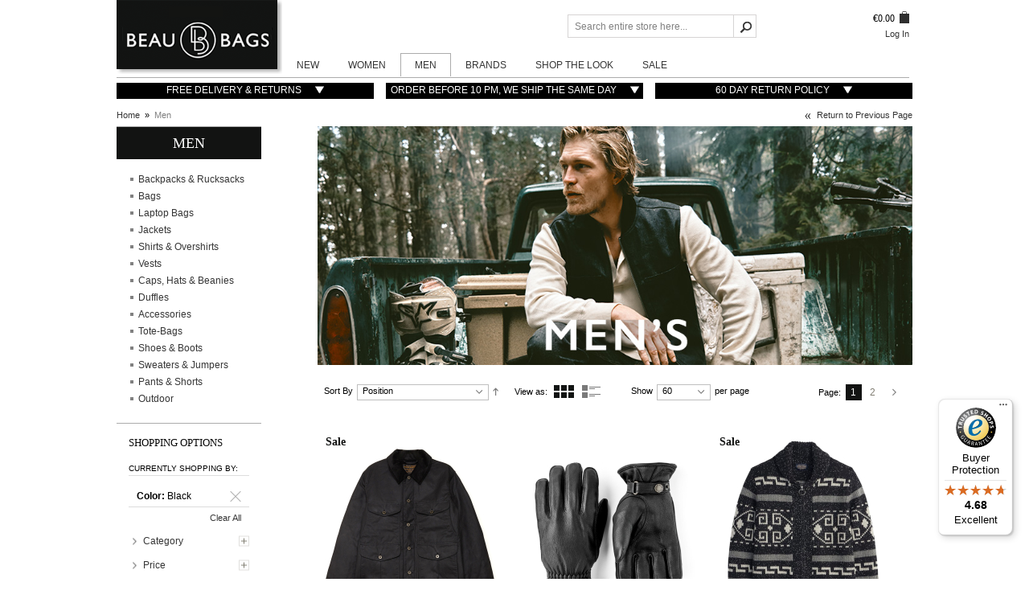

--- FILE ---
content_type: text/html; charset=UTF-8
request_url: https://www.beaubags.com/men.html?color=6
body_size: 28948
content:
<!DOCTYPE html PUBLIC "-//W3C//DTD XHTML 1.0 Strict//EN" "http://www.w3.org/TR/xhtml1/DTD/xhtml1-strict.dtd">
<html xmlns="http://www.w3.org/1999/xhtml" xml:lang="en" lang="en">
<head>
<meta name="viewport" content="width=device-width, initial-scale=1, maximum-scale=1"/>
<script type="text/javascript">var slide_on=false;</script>
<meta http-equiv="Content-Type" content="text/html; charset=utf-8" />
<title>Bags, Clothing and Shoes for men, discover now!</title>
<meta name="description" content="Discover men's bags, clothing, and shoes from top brands like Filson, Barbour, Pendleton, and Astorflex. Premium quality, stylish design, and durable materials. Shop now!" />
<meta name="keywords" content="Laptop men, men's laptop bags, laptop man, men laptop bags, men's laptop bag, men laptop bags, laptop bags for men, men's laptop bag, laptop bag, men's, men's laptop bag,
laptop bag men laptop bags men, men laptop bag, men laptop bags, laptop bags for men, men's laptop bag, laptop bag men laptop bag man, Filson briefcase, Filson Bags, Filson, Filson original briefcase, Filson duffle, Filson original briefcase navy, Filson original briefcase tan, Filson original briefcase ottergreen" />
<meta name="robots" content="NOINDEX,FOLLOW" />
<link rel="icon" href="https://www.beaubags.com/skin/frontend/beaubrands/default/favicon.ico" type="image/x-icon" />
<link rel="shortcut icon" href="https://www.beaubags.com/skin/frontend/beaubrands/default/favicon.ico" type="image/x-icon" />
<!--[if lt IE 7]>
<script type="text/javascript">
//<![CDATA[
    var BLANK_URL = 'https://www.beaubags.com/js/blank.html';
    var BLANK_IMG = 'https://www.beaubags.com/js/spacer.gif';
//]]>
</script>
<![endif]-->
<script type="text/javascript">
  var BASE_URL = 'https://www.beaubags.com/';
  var clearenceUrl = '/blog';
</script>
<link rel="stylesheet" type="text/css" href="https://www.beaubags.com/media/css_secure/35179f08090af0a54926ec29202f3ee1.css" media="all" />
<link rel="stylesheet" type="text/css" href="https://www.beaubags.com/media/css_secure/b94b81e09bd42b771b74976aa371de1d.css" media="print" />
<link rel="stylesheet" type="text/css" href="https://www.beaubags.com/media/css_secure/ee0b8ab494964fbdeccc9836242e3077.css" name="_last" />
<script type="text/javascript" src="https://www.beaubags.com/media/js/86cfc5ca9ed09a4429e7ae9c20823e40.js"></script>
<link rel="canonical" href="https://www.beaubags.com/men.html" />
<!--[if lt IE 8]>
<link rel="stylesheet" type="text/css" href="https://www.beaubags.com/media/css_secure/2bc2b0692d994e09c0d7ccc1e3467aaa.css" media="all" />
<![endif]-->
<!--[if lt IE 7]>
<script type="text/javascript" src="https://www.beaubags.com/media/js/07468baa1e7d31c6f0a0cbe0c1fbc48a.js"></script>
<![endif]-->

<script type="text/javascript">
//<![CDATA[
optionalZipCountries = ["IN"];
//]]>
</script>
<link rel="alternate" type="application/rss+xml" title="BeauBags EN - RSS Feed" href="https://www.beaubags.com/blog/feed" /><link rel="next" href="https://www.beaubags.com/men.html?color=6&amp;p=2" />
<script type="text/javascript">//<![CDATA[
        var Translator = new Translate([]);
        //]]></script><!-- Google tag (gtag.js) -->
<script async src="https://www.googletagmanager.com/gtag/js?id=UA-10821765-1"></script>
<script>
  window.dataLayer = window.dataLayer || [];
  function gtag(){dataLayer.push(arguments);}
  gtag('js', new Date());

  gtag('config', 'UA-10821765-1');
</script>
<!-- Google Tag Manager -->
<script>(function(w,d,s,l,i){w[l]=w[l]||[];w[l].push({'gtm.start':
new Date().getTime(),event:'gtm.js'});var f=d.getElementsByTagName(s)[0],
j=d.createElement(s),dl=l!='dataLayer'?'&l='+l:'';j.async=true;j.src=
'https://www.googletagmanager.com/gtm.js?id='+i+dl;f.parentNode.insertBefore(j,f);
})(window,document,'script','dataLayer','GTM-TQB3SQ5');</script>
<!-- End Google Tag Manager -->
<!-- MENU -->
    <link rel="stylesheet" type="text/css" href="https://www.beaubags.com/skin/frontend/beaubrands/default/css/menu1.css" media="screen"/>

<!-- ZOOM -->
    <script type="text/javascript" src="https://www.beaubags.com/js/zoom/easyzoom.js"></script>
    <link rel="stylesheet" type="text/css" href="https://www.beaubags.com/skin/frontend/beaubrands/default/css/easyzoom.css" media="screen"/>
<!-- CUFON -->




<style type="text/css">
    /* Active Color */
    #nav > li.over > a > span,#nav > li:hover > a > span,#nav > li.active > a > span,.product-tabs li.active a,a:hover,#nav > li > ul > li.parent > a:hover,.footer-container a:hover,.block-layered-nav dd a:hover,.blocklist > li > ul > li a:hover,#nav > li > ul > li ul > li a:hover,.block-account .block-content li.current strong,.form-search button.button:hover,.special-price .price,.product-tabs li a:hover,.products-grid li.item:hover a,.newproducts li.item:hover a,.related li.item:hover a,.saleproduct              { color: #121312; }
    
    .special-price .price          { color: #121312!important; }
  
    ::-moz-selection, ::selection { background-color: #121312; }
    /* Active BG */
    .pages li a:hover,.pages .current, button.button:hover,.tintButton:hover,.footer-container .form-subscribe button.button,.add-to-cart button.button,#added a:hover,button.button.btn-checkout,.opc .active .step-title,a.readmore,#added a,.quantity_box_button_up:hover,.quantity_box_button_down:hover,.left-categorys-container a:hover,.home-text a.readmore,.box-tags button.button,.tintButton,.blocklist > li > ul > li:hover, #nav > li > ul > li ul > li:hover,.block-account .block-title,.block.left-categorys .block-title,.et-menu-title                 {  background-color: #121312; }
    
    .add-to-cart button.button:hover,button.btn-checkout.button:hover,#banner-rotator .tintButton:hover,a.readmore:hover,.box-tags button.button:hover,#added a:hover,.footer-container .form-subscribe button.button:hover                {  background-color: #000000; text-decoration: underline; }
    
    /* Active Border */
    .etheme_cp .etheme_cp_content .etheme_cp_section .pattern_select.selected,.product-view .product-img-box .more-views a.thumbnail-active             {  border-color: #121312; }
     
    .blocklist > li > ul > li a,#nav > li > ul > li ul > li a               {  color:#818181; }
    
    .blocklist > li > ul > li,.left-categorys-container a,#nav > li > ul > li ul > li                  {  background-color:#818181; }
   

    
</style>

<script type="text/javascript">
    if(slide_on){
        jQuery(document).ready(function($) {
            $('.iosSlider').iosSlider({
                desktopClickDrag: true,
                touchMoveThreshold:4,
                snapToChildren: true,
                infiniteSlider: true,
                autoSlide:true,
                autoSlideTimer:8000,
        		navSlideSelector: '.sliderNavi .naviItem',                
                navNextSelector: '.iosSlider .next',
                navPrevSelector: '.iosSlider .prev',
        		onSlideChange: slideContentChange,
        		onSlideComplete: slideContentComplete,
        		onSliderLoaded: slideContentLoaded
            }); 
                       	
        }); 
    }
</script>
<script type="text/javascript">
    var active_color_selector = '#nav > li.over > a > span,#nav > li:hover > a > span,#nav > li.active > a > span,.product-tabs li.active a,a:hover,#nav > li > ul > li.parent > a:hover,.footer-container a:hover,.block-layered-nav dd a:hover,.blocklist > li > ul > li a:hover,#nav > li > ul > li ul > li a:hover,.block-account .block-content li.current strong,.form-search button.button:hover,.special-price .price,.product-tabs li a:hover,.products-grid li.item:hover a,.newproducts li.item:hover a,.related li.item:hover a,.saleproduct ';
    var active_bg_selector = '.pages li a:hover,.pages .current, button.button:hover,.tintButton:hover,.footer-container .form-subscribe button.button,.add-to-cart button.button,#added a:hover,button.button.btn-checkout,.opc .active .step-title,a.readmore,#added a,.quantity_box_button_up:hover,.quantity_box_button_down:hover,.left-categorys-container a:hover,.home-text a.readmore,.box-tags button.button,.tintButton,.blocklist > li > ul > li:hover, #nav > li > ul > li ul > li:hover,.block-account .block-title,.block.left-categorys .block-title,.et-menu-title ';
    var active_border_selector = '.etheme_cp .etheme_cp_content .etheme_cp_section .pattern_select.selected,.product-view .product-img-box .more-views a.thumbnail-active';
    var active_color_default = '121312';
    var bg_default = 'fff'; 
    var pattern_default = 'url(https://www.beaubags.com/media/wysiwyg/blanco/)';
</script>
<script type="text/javascript">
        jQuery(document).ready(function (){
        	jQuery('.toolbar').jqTransform({imgPath:'https://www.beaubags.com/skin/frontend/beaubrands/default/images/jqforms/'});
        	jQuery('.limiter').jqTransform({imgPath:'https://www.beaubags.com/skin/frontend/beaubrands/default/images/jqforms/'});
        });  
</script>
<style>
    body{
        background-color:#fff;
        background-attachment: ;
        background-position:  ;
        background-repeat: ;
    }   
</style>
<!--[if IE 7]>
    <link rel="stylesheet" type="text/css" href="https://www.beaubags.com/skin/frontend/beaubrands/default/css/ie7.css" media="screen"/>
<![endif]-->
<!--[if IE 9]>
    <link rel="stylesheet" type="text/css" href="https://www.beaubags.com/skin/frontend/beaubrands/default/css/ie9.css" media="screen"/>
<![endif]-->
<script>

    (function(i,s,o,g,r,a,m){i['GoogleAnalyticsObject']=r;i[r]=i[r]||function(){

            (i[r].q=i[r].q||[]).push(arguments)},i[r].l=1*new Date();a=s.createElement(o),

        m=s.getElementsByTagName(o)[0];a.async=1;a.src=g;m.parentNode.insertBefore(a,m)

    })(window,document,'script','https://www.google-analytics.com/analytics.js','ga');



    ga('create', 'UA-10821765-1', 'auto');

    ga('send', 'pageview');



</script>
</head>
<body class=" catalog-category-view categorypath-men-html category-men">
<!-- GOOGLE ANALYTICS CODEs -->
<script type="text/javascript">
    var _gaq = _gaq || [];
    
_gaq.push(['_setAccount', 'UA-10821765-1']);
_gaq.push(['_trackPageview']);
    
    _gaq.push( ['_setSiteSpeedSampleRate', 100] );
    Event.observe( window, "load", function() { setTimeout( function() {
        var ga = document.createElement( 'script' );
        ga.type = 'text/javascript';
        ga.async = true;
        ga.src = '//stats.g.doubleclick.net/dc.js';
        var s = document.getElementsByTagName('script')[0];
        s.parentNode.insertBefore( ga, s );
        setTimeout( "_gaq.push( ['_trackEvent', '15_seconds', 'read'] );",15000);
    }, 100 ); } );

</script>
<!-- /GOOGLE ANALYTICS CODE -->
<!-- Logo Schema added by CreareSEO -->
<script type="application/ld+json">
    {
      "@context": "http://schema.org",
      "@type": "Organization",
      "url": "https://www.beaubags.com/",
      "logo": "https://www.beaubags.com/skin/frontend/beaubrands/default/images/logo.gif"
    }
</script><div class="wrapper">
    <div id="dh_global_notices"></div>    <div class="page">
        <div id="top"></div>
<div class="header-container">
    <div class="header">
        <div class="header-logo">
            <a href="https://www.beaubags.com/" title="BeauBags, extraordinary bags for an ordinary day" class="logo"><img src="https://www.beaubags.com/skin/frontend/beaubrands/default/images/logo.gif" alt="BeauBags, extraordinary bags for an ordinary day" /></a>
        </div>

        <div class="header-container-container">
            <div class="header-top">
                <div class="header-top-links">
                    <div class="minicart">
                        <div id="dh_top_cart"><div class="block block-cart-header">
        <div class="block-content">
        <span class="button-show">
                    <span class="price">€0.00</span>                     
        </span>
                    <div id="header-items" class="empty">
            <p class="empty">You have no items in your shopping cart.</p>
        </div>
        </div>
</div>
</div>                    </div>
                                        <br />

                    <div id="dh_top_links"><ul class="links">
                        <li class="first last" ><a href="https://www.beaubags.com/customer/account/login/" title="Log In" >Log In</a></li>
            </ul>
</div>                </div>
                <div class="top-bar"><form id="search_mini_form" action="https://www.beaubags.com/catalogsearch/result/" method="get">
    <div class="form-search">
        <input id="search" type="text" name="q" value="" class="input-text" />
        <button type="submit" title="Go" class="button"><span></span></button>
        <div id="search_autocomplete" class="search-autocomplete"></div>
        <script type="text/javascript">
        //<![CDATA[
            var searchForm = new Varien.searchForm('search_mini_form', 'search', 'Search entire store here...');
            searchForm.initAutocomplete('https://www.beaubags.com/catalogsearch/ajax/suggest/', 'search_autocomplete');
        //]]>
        </script>
    </div>
</form></div>            </div>
            <div class="header-bottom">
                	<div class="nav-container">
		<div class="nav-corner">
			<div class="top-navigation">
				<ul class="responsivemenu" id="responsivemenu">
																							<li class="level0 nav-1 level-top  left category-menu">
								<a href="https://www.beaubags.com/new.html" class="level0 parent" ><span>New</span></a><div class="dropdown-container left"><div class="dropdown dropdown-category col2"><div class="col"><div class="category-list"><div class="sub-column"><ul><li class="level1">
<a class="level1" href="https://www.beaubags.com/new/filson.html">
NEW IN Filson
</a>
</li></ul><ul><li class="level1">
<a class="level1" href="https://www.beaubags.com/new/topo-designs.html">
NEW IN Topo Designs
</a>
</li></ul><ul><li class="level1">
<a class="level1" href="https://www.beaubags.com/new/barbour.html">
NEW IN Barbour
</a>
</li></ul><ul><li class="level1">
<a class="level1" href="https://www.beaubags.com/new/pendleton.html">
NEW IN Pendleton
</a>
</li></ul><ul><li class="level1">
<a class="level1" href="https://www.beaubags.com/new/red-wing.html">
NEW IN Red Wing
</a>
</li></ul><ul><li class="level1">
<a class="level1" href="https://www.beaubags.com/new/danner.html">
NEW IN Danner
</a>
</li></ul><ul><li class="level1">
<a class="level1" href="https://www.beaubags.com/new/baracuta.html">
NEW IN Baracuta
</a>
</li></ul><ul><li class="level1">
<a class="level1" href="https://www.beaubags.com/new/barbour-women.html">
NEW IN Barbour Women
</a>
</li></ul><ul><li class="level1">
<a class="level1" href="https://www.beaubags.com/new/filson-women.html">
NEW IN Filson Women
</a>
</li></ul></div><div class="sub-column right-content static-content"><h3 style="margin-top: -5px;">NEW | View all items</h3>
<p><a title="Just Arrived, new in" href="/new.html" target="_self"><img src="https://www.beaubags.com/media/wysiwyg/menu/New-Styles-2025-09.jpg" alt="Just Arrived, new in" />
<a href="/new.html">SHOP ALL NEW IN AT BEAUBAGS</a></span></p></div></div><div class="clearer"></div></div></div></div>							</li>
													<li class="level0 nav-2 level-top  left category-menu">
								<a href="https://www.beaubags.com/women.html" class="level0 parent" ><span>Women</span></a><div class="dropdown-container left"><div class="dropdown dropdown-category col2"><div class="col"><div class="category-list"><div class="sub-column"><ul><li class="level1">
<a class="level1" href="https://www.beaubags.com/women/bags-women.html">
Bags
</a>
</li></ul><ul><li class="level1">
<a class="level1" href="https://www.beaubags.com/women/backpacks-and-rucksacks-women.html">
Backpacks & Rucksacks
</a>
</li></ul><ul><li class="level1">
<a class="level1" href="https://www.beaubags.com/women/tote-bags-women.html">
Tote-Bags
</a>
</li></ul><ul><li class="level1">
<a class="level1" href="https://www.beaubags.com/women/jackets-women.html">
Jackets
</a>
</li></ul><ul><li class="level1">
<a class="level1" href="https://www.beaubags.com/women/sweaters-jumpers.html">
Sweaters & Jumpers
</a>
</li></ul><ul><li class="level1">
<a class="level1" href="https://www.beaubags.com/women/shirts-women.html">
Shirts
</a>
</li></ul><ul><li class="level1">
<a class="level1" href="https://www.beaubags.com/women/accessories-women.html">
Accessories
</a>
</li></ul><ul><li class="level1">
<a class="level1" href="https://www.beaubags.com/women/outdoor.html">
Outdoor
</a>
</li></ul></div><div class="sub-column right-content static-content"><h3 style="margin-top: -5px;">WOMEN | View all items</h3>
<p><a title="Women bags, backpacks, clothing and accessories" href="/women.html" target="_self"><img src="https://www.beaubags.com/media/wysiwyg/menu/Women-2025-06-460x276.jpg" alt="Women bags, backpacks, clothing and accessories" />
<a href="/women.html">SHOP ALL WOMENS ITEMS AT BEAUBAGS</a></span></p></div></div><div class="clearer"></div></div></div></div>							</li>
													<li class="level0 nav-3 level-top  left category-menu active">
								<a href="https://www.beaubags.com/men.html" class="level0 parent" ><span>Men</span></a><div class="dropdown-container left"><div class="dropdown dropdown-category col2"><div class="col"><div class="category-list"><div class="sub-column"><ul><li class="level1">
<a class="level1" href="https://www.beaubags.com/men/bags.html">
Bags
</a>
</li></ul><ul><li class="level1">
<a class="level1" href="https://www.beaubags.com/men/backpack-rucksacks-men.html">
Backpacks & Rucksacks
</a>
</li></ul><ul><li class="level1">
<a class="level1" href="https://www.beaubags.com/men/laptop-bags-men.html">
Laptop Bags
</a>
</li></ul><ul><li class="level1">
<a class="level1" href="https://www.beaubags.com/men/duffles-men.html">
Duffles
</a>
</li></ul><ul><li class="level1">
<a class="level1" href="https://www.beaubags.com/men/tote-bags-men.html">
Tote-Bags
</a>
</li></ul><ul><li class="level1">
<a class="level1" href="https://www.beaubags.com/men/jackets-men.html">
Jackets
</a>
</li></ul><ul><li class="level1">
<a class="level1" href="https://www.beaubags.com/men/shirts-overshirts-men.html">
Shirts & Overshirts
</a>
</li></ul><ul><li class="level1">
<a class="level1" href="https://www.beaubags.com/men/sweaters-jumpers-hoodies.html">
Sweaters & Jumpers
</a>
</li></ul><ul><li class="level1">
<a class="level1" href="https://www.beaubags.com/men/vests-men.html">
Vests
</a>
</li></ul><ul><li class="level1">
<a class="level1" href="https://www.beaubags.com/men/pants.html">
Pants & Shorts
</a>
</li></ul><ul><li class="level1">
<a class="level1" href="https://www.beaubags.com/men/shoes-boots-men.html">
Shoes & Boots
</a>
</li></ul><ul><li class="level1">
<a class="level1" href="https://www.beaubags.com/men/caps-hats-beanies.html">
Caps, Hats & Beanies
</a>
</li></ul><ul><li class="level1">
<a class="level1" href="https://www.beaubags.com/men/accessories-men.html">
Accessories
</a>
</li></ul><ul><li class="level1">
<a class="level1" href="https://www.beaubags.com/men/outdoor.html">
Outdoor
</a>
</li></ul></div><div class="sub-column right-content static-content"><h3 style="margin-top: -5px;">MEN | View all items</h3>
<p><a title=“Men's Bags, Backpacks, Clothing, Shoes and Accessory" href="/men.html" target="_self"><img src="https://www.beaubags.com/media/wysiwyg/menu/Men-2025-11-460x276.jpg" alt="Men's Bags, Backpacks, Clothing, Shoes and Accessory" />
<a href="/men.html">SHOP ALL MEN'S ITEMS AT BEAUBAGS</a></span></p></div></div><div class="clearer"></div></div></div></div>							</li>
													<li class="level0 nav-4 level-top  left category-menu">
								<a href="https://www.beaubags.com/brands-we-like.html" class="level0 parent" ><span>Brands</span></a><div class="dropdown-container left"><div class="dropdown dropdown-category col2"><div class="col"><div class="category-list"><div class="sub-column"><ul><li class="level1">
<a class="level1" href="https://www.beaubags.com/brands-we-like/filson.html">
Filson
</a>
</li></ul><ul><li class="level1">
<a class="level1" href="https://www.beaubags.com/brands-we-like/filson-women.html">
Filson Women
</a>
</li></ul><ul><li class="level1">
<a class="level1" href="https://www.beaubags.com/brands-we-like/astorflex.html">
Astorflex
</a>
</li></ul><ul><li class="level1">
<a class="level1" href="https://www.beaubags.com/brands-we-like/baracuta.html">
Baracuta
</a>
</li></ul><ul><li class="level1">
<a class="level1" href="https://www.beaubags.com/brands-we-like/barbour.html">
Barbour
</a>
</li></ul><ul><li class="level1">
<a class="level1" href="https://www.beaubags.com/brands-we-like/barbour-women.html">
Barbour Women
</a>
</li></ul><ul><li class="level1">
<a class="level1" href="https://www.beaubags.com/brands-we-like/danner.html">
Danner
</a>
</li></ul><ul><li class="level1">
<a class="level1" href="https://www.beaubags.com/brands-we-like/helinox.html">
Helinox
</a>
</li></ul><ul><li class="level1">
<a class="level1" href="https://www.beaubags.com/brands-we-like/hestra.html">
Hestra
</a>
</li></ul><ul><li class="level1">
<a class="level1" href="https://www.beaubags.com/brands-we-like/pendleton.html">
Pendleton
</a>
</li></ul><ul><li class="level1">
<a class="level1" href="https://www.beaubags.com/brands-we-like/portuguese-flannel.html">
Portuguese Flannel
</a>
</li></ul><ul><li class="level1">
<a class="level1" href="https://www.beaubags.com/brands-we-like/red-wing.html">
Red Wing
</a>
</li></ul><ul><li class="level1">
<a class="level1" href="https://www.beaubags.com/brands-we-like/topo-designs.html">
Topo Designs
</a>
</li></ul><ul><li class="level1">
<a class="level1" href="https://www.beaubags.com/brands-we-like/weltevree.html">
Weltevree
</a>
</li></ul></div><div class="sub-column right-content static-content"><h3 style="margin-top: -5px;">BRANDS | Selected Brand:</h3>
<p><a title="Selected Brand: Filson" href="/filson" target="_self"><img src="https://www.beaubags.com/media/wysiwyg/menu/Filson-2022-07-460x276.jpg" alt="Selected Brand: Filson" />
<a href="/brands-we-like.html">SHOP ALL BRANDS AT BEAUBAGS</a></span></p></div></div><div class="clearer"></div></div></div></div>							</li>
													<li class="level0 nav-5 level-top  left category-menu">
								<a href="https://www.beaubags.com/shop-the-look.html" class="level0 parent" ><span>Shop The Look</span></a><div class="dropdown-container left"><div class="dropdown dropdown-category col2"><div class="col"><div class="category-list"><div class="sub-column"><ul><li class="level1">
<a class="level1" href="https://www.beaubags.com/shop-the-look/baracuta.html">
Baracuta Look
</a>
</li></ul><ul><li class="level1">
<a class="level1" href="https://www.beaubags.com/shop-the-look/yellowstone-clothing.html">
Yellowstone Look
</a>
</li></ul><ul><li class="level1">
<a class="level1" href="https://www.beaubags.com/shop-the-look/fall-collection-2025-look-1.html">
Fall collection 2025
</a>
</li></ul><ul><li class="level1">
<a class="level1" href="https://www.beaubags.com/shop-the-look/wintercollection-2025-look-1.html">
Winter collection 2025
</a>
</li></ul><ul><li class="level1">
<a class="level1" href="https://www.beaubags.com/shop-the-look/our-personal-favorites.html">
Winter 2025: Our personal favorites
</a>
</li></ul></div><div class="sub-column right-content static-content"><h3 style="margin-top: -5px;">SHOP THE LOOK | Discover all looks</h3>
<p><a title="Shop The Look" href="/shop-the-look.html" target="_self"><img src="https://www.beaubags.com/media/wysiwyg/menu/Shop-The-Look-2025-9.jpg" alt="Shop The Look" />
<a href="/shop-the-look.html">HOP NOW & DISCOVER YOUR PERFECT STYLE AT BEAUBAGS</a></span></p></div></div><div class="clearer"></div></div></div></div>							</li>
													<li class="level0 nav-6 level-top  left category-menu">
								<a href="https://www.beaubags.com/sale.html" class="level0 parent" ><span>Sale</span></a><div class="dropdown-container left"><div class="dropdown dropdown-category col2"><div class="col"><div class="category-list"><div class="sub-column"><ul><li class="level1">
<a class="level1" href="https://www.beaubags.com/sale/filson-sale.html">
Filson Sale
</a>
</li></ul><ul><li class="level1">
<a class="level1" href="https://www.beaubags.com/sale/barbour-sale.html">
Barbour Sale
</a>
</li></ul><ul><li class="level1">
<a class="level1" href="https://www.beaubags.com/sale/pendleton-sale.html">
Pendleton Sale
</a>
</li></ul><ul><li class="level1">
<a class="level1" href="https://www.beaubags.com/sale/portuguese-flannel-sale.html">
Portuguese Flannel Sale
</a>
</li></ul><ul><li class="level1">
<a class="level1" href="https://www.beaubags.com/sale/topo-designs-sale.html">
Topo Designs Sale
</a>
</li></ul><ul><li class="level1">
<a class="level1" href="https://www.beaubags.com/sale/danner-sale.html">
Danner Sale
</a>
</li></ul><ul><li class="level1">
<a class="level1" href="https://www.beaubags.com/sale/sale-bags.html">
Bags Sale
</a>
</li></ul><ul><li class="level1">
<a class="level1" href="https://www.beaubags.com/sale/sale-jackets.html">
Jackets Sale
</a>
</li></ul><ul><li class="level1">
<a class="level1" href="https://www.beaubags.com/sale/sale-shirts-overshirts.html">
Shirts Sale
</a>
</li></ul><ul><li class="level1">
<a class="level1" href="https://www.beaubags.com/sale/sale-sweaters.html">
Sweaters Sale
</a>
</li></ul></div><div class="sub-column right-content static-content"><h3 style="margin-top: -5px;">SALE | Up to 50% Off</h3>
<p><a title="TAKE A LOOK AT OUR SALE" href="/sale.html" target="_self">
<img src="https://www.beaubags.com/media/wysiwyg/menu/Sale-2025-12.jpg" alt="Browse all discount prices and take immediate advantage." />
<a href="/sale.html">SHOP SALE AT BEAUBAGS</a></span></p>
</div></div><div class="clearer"></div></div></div></div>							</li>
															</ul>
			</div>
		</div>
	</div>
            </div>
        </div>
    </div>
    <div class="header-bottom-usp">
        <div class="usp usp-top-1">
            <a>
                Free delivery & returns <img src="https://www.beaubags.com/skin/frontend/beaubrands/default/images/usp-top.gif" alt="" />
                <div class="usp-dropdown"><p style="margin-left: 250px;"><img src="https://www.beaubags.com/media/wysiwyg/Logo-met-tagline-voor-static-blog.jpg" alt="" /></p>
<p>&nbsp;</p>
<hr />
<p>&nbsp;</p>
<p style="margin-left: 60px;"><span style="font-family: georgia, palatino; color: #000000; font-size: small;"><strong>Enjoy Free Delivery &amp; Free Returns (in EU)</strong></span></p>
<p style="margin-left: 60px;"><span style="font-size: small;"><span style="font-family: georgia, palatino;">Deliveries and return shipments are always without costs for all EU-countries, you may exchange or you will get your money back. If we receive your order before 10.00 pm, we will ship it on the same working day (Monday to Friday), and as a general rule you will receive your order within 3-4 days.</span>  </span></p>
<p style="margin-left: 60px;"><span style="font-family: georgia, palatino; color: #000000; font-size: small;"><br /> <strong>No delivery charges</strong><br /><br />BeauBags ships all orders within the EU for free. </span></p>
<p style="margin-left: 60px;"><span style="font-family: georgia, palatino; color: #000000; font-size: small;">If you want to have an order delivered outside the EU, we would kindly ask you to contact us beforehand.&nbsp;<br /><br /><strong><strong>Ship with DPD or GLS</strong></strong><br /><br />We ship with DPD or GLS, professional and reliable. You can follow your shipment with Track &amp; Trace so that you can see where your package is on its journey.<br /><br /><strong><strong>No return costs</strong></strong><br /><br />If a product in your EU-order is not to your liking for any reason, you can return it to us without giving us a reason, and completely free. You can easily return your product by requesting a return label by e-mail, sticking it on the box and handing over the package to a DPD Parcelshop. Repayment of your purchase amount, or crediting your credit card, is done within 2 to 5 working days after we have received your return shipment. Please be aware that orders outside the European Union cannot be returned.</span></p>
<p style="margin-left: 60px;"><span style="font-family: georgia, palatino; color: #000000; font-size: small;"><br /></span></p></div>
            </a>
        </div>
        <div class="usp usp-top-2">
            <a>
                Order before 10 PM, we ship the same day <img src="https://www.beaubags.com/skin/frontend/beaubrands/default/images/usp-top.gif" alt="" />
                <div class="usp-dropdown"><p style="margin-left: 250px;"><img src="https://www.beaubags.com/media/wysiwyg/Logo-met-tagline-voor-static-blog.jpg" alt="" /></p>
<p>&nbsp;</p>
<hr />
<p>&nbsp;</p>
<p style="margin-left: 60px;"><span style="font-family: georgia, palatino; color: #000000; font-size: small;"> <strong>Receiving your order quickly</strong><br /><br />An order we receive on working days before 10.00 pm, which has an approved payment, will be shipped on the same day. Your order is normally delivered within 2 to 4 working days. If you place your order on a weekend, we will ship it on Monday.</span></p>
<p style="margin-left: 60px;"><span style="font-family: georgia, palatino; color: #000000; font-size: small;"><br /><strong>Ship with DPD or GLS</strong><br /><br />We&nbsp;ship with DPD or GLS, professional and reliable. You can follow your shipment with Track &amp; Trace so that you can see where your package is on its journey.</span></p>
<p><br /><br /></p></div>
            </a>
        </div>
        <div class="usp usp-top-3">
            <a>
                60 day return policy <img src="https://www.beaubags.com/skin/frontend/beaubrands/default/images/usp-top.gif" alt="" />
                <div class="usp-dropdown"><p style="margin-left: 250px;"><img src="https://www.beaubags.com/media/wysiwyg/Logo-met-tagline-voor-static-blog.jpg" alt="" /></p>
<p>&nbsp;</p>
<hr />
<p>&nbsp;</p>
<p style="margin-left: 60px;"><span style="font-size: small;"><strong>60 days cooling-off right</strong><br /><br />Your satisfaction is our most important priority. <br />That is why you can return your EU-order to us up to 60 days after you have received it, for free, without giving a reason.<br /><br /> <strong>Simple returns</strong><br /><br /> Returning orders is very simple.&nbsp; Request a return label at: <span style="text-decoration: underline;">www.beaubags.com/returnlabel.</span> Please include your name, order number and the product(s) you want to return. You will then receive a DPD return label by e-mail within 24 hours. Print out the return label and paste it on the box. Make sure that the label we used to send your order is no longer visible. Check your information on the back and edit this if necessary. Include the return form with the product(s) you are returning. Bring the package to the DPD Pickup parcelshop and you will have your purchase amount returned to you automatically.<br /><br /><strong><strong>Repayment of the purchase amount</strong></strong><br /><br />Repayment of your purchase amount, or crediting your credit card, is done within 2 to 5 working days after we have received your return shipment.<br /><br /><strong>Exchange</strong><br /><br />You can exchange every article for another color or model.&nbsp;Exchanging articles is free of charge. <br />Please send back you&rsquo;re not wanted articles as written before and place a new order through our webshop.<br /><br /><strong>Questions</strong><br /><br />If you are still left with questions about our returns procedure, you can ask an employee from our customer service. During working days we can be reached over the phone from 09.00 am to 5.00 pm on the number +31 85 87 83 543.&nbsp;</span></p>
<p><br /><br /></p></div>
            </a>
        </div>
    </div>
    </div>
        <div class="main-container col2-left-layout">
            <div class="main">
                <div class="top-bread"><div class="breadcrumbs">
    <ul>
                    <li class="home">
                            <a href="https://www.beaubags.com/" title="Go to Home Page"><span>Home</span></a>
                                        &nbsp;<span>&raquo;</span>&nbsp;
                        </li>
                    <li class="category21">
                            <strong>Men</strong>
                                    </li>
            </ul>
</div>
            <script type="application/ld+json">
    {
     "@context": "http://schema.org",
     "@type": "BreadcrumbList",
     "itemListElement":
     [
           {
       "@type": "ListItem",
       "position": 1,
       "item":
       {
        "@id": "https://www.beaubags.com/",
        "name": "Home"
        }
      },                          {
       "@type": "ListItem",
       "position": 2,
       "item":
       {
        "@id": "",
        "name": "Men"
        }
      }                         ]
    }
    </script></div>                <div class="col-main">
                    <div id="dh_global_messages"></div>                    <div class="ampromo-notification" style="display:none;">
    You did not add any gift products to the cart. <a href="https://www.beaubags.com/checkout/cart/#choose-gift">Check your available gifts!</a></div>
<div class="category-overlay">
    <div id="addedoverlay" style='display:none'> </div>
    <div id='added' style='display:none'></div>
</div>
<a class="back-to" href="javascript: history.go(-1)">Return to Previous Page</a>


    <p class="category-image"><img src="https://www.beaubags.com/media/catalog/category/Men-Banner-2024-03_1.jpg" alt="Men" title="Men" /></p>

        <div class="category-products">
        <div class="toolbar">
    <div class="pager">

        <div class="sort-by">
            <label>Sort By</label>
            <select onchange="setLocation(this.value)">
                            <option value="https://www.beaubags.com/men.html?color=6&amp;dir=asc&amp;order=position" selected="selected">
                    Position                </option>
                            <option value="https://www.beaubags.com/men.html?color=6&amp;dir=asc&amp;order=name">
                    Name                </option>
                            <option value="https://www.beaubags.com/men.html?color=6&amp;dir=asc&amp;order=price">
                    Price                </option>
                            <option value="https://www.beaubags.com/men.html?color=6&amp;dir=asc&amp;order=kleur_leer">
                    Color                </option>
                            <option value="https://www.beaubags.com/men.html?color=6&amp;dir=asc&amp;order=materiaal">
                    Material                </option>
                            <option value="https://www.beaubags.com/men.html?color=6&amp;dir=asc&amp;order=kleur">
                    Color                </option>
                            <option value="https://www.beaubags.com/men.html?color=6&amp;dir=asc&amp;order=maat_kleding_filson">
                    Clothing size                  </option>
                            <option value="https://www.beaubags.com/men.html?color=6&amp;dir=asc&amp;order=afmetingen_pendleton">
                    Dimensions                </option>
                            <option value="https://www.beaubags.com/men.html?color=6&amp;dir=asc&amp;order=afmetingen_pendleton_navigatie">
                    Blanket size                </option>
                            <option value="https://www.beaubags.com/men.html?color=6&amp;dir=asc&amp;order=maat_schoen">
                    Shoe size                </option>
                            <option value="https://www.beaubags.com/men.html?color=6&amp;dir=asc&amp;order=maat_redwing">
                    Shoe size Red Wing                </option>
                            <option value="https://www.beaubags.com/men.html?color=6&amp;dir=asc&amp;order=maat_baracuta">
                    Baracuta size                </option>
                            <option value="https://www.beaubags.com/men.html?color=6&amp;dir=asc&amp;order=maat_riem">
                    Belt size                </option>
                        </select>
                            <a href="https://www.beaubags.com/men.html?color=6&amp;dir=desc&amp;order=position" title="Set Descending Direction"><img src="https://www.beaubags.com/skin/frontend/beaubrands/default/images/i_asc_arrow.gif" alt="Set Descending Direction" class="v-middle" /></a>
                    </div>
        
                <p class="view-mode">
                                    <label>View as:</label>
                                                <strong title="Grid" class="grid">Grid</strong>
                                                                <a href="https://www.beaubags.com/men.html?color=6&amp;mode=list" title="List" class="list">List</a>
                                                </p>
                 
        
        
    
    
    
        <div class="pages">
        <strong>Page:</strong>
        <ol>
        
        
        
                                    <li class="current">1</li>
                                                <li><a href="https://www.beaubags.com/men.html?color=6&amp;p=2">2</a></li>
                    

        
        
                    <li>
                <a class="next i-next" href="https://www.beaubags.com/men.html?color=6&amp;p=2" title="Next">
                                            <img src="https://www.beaubags.com/skin/frontend/beaubrands/default/images/pager_arrow_right.gif" alt="Next" class="v-middle" />
                                    </a>
            </li>
                </ol>

    </div>
    
    
        
        <div class="limiter">
            <label>Show</label>
            <select onchange="setLocation(this.value)">
                            <option value="https://www.beaubags.com/men.html?color=6&amp;limit=9">
                    9                </option>
                            <option value="https://www.beaubags.com/men.html?color=6&amp;limit=15">
                    15                </option>
                            <option value="https://www.beaubags.com/men.html?color=6&amp;limit=30">
                    30                </option>
                            <option value="https://www.beaubags.com/men.html?color=6&amp;limit=45">
                    45                </option>
                            <option value="https://www.beaubags.com/men.html?color=6&amp;limit=60" selected="selected">
                    60                </option>
                            <option value="https://www.beaubags.com/men.html?color=6&amp;limit=90">
                    90                </option>
                        </select> per page        </div>
        
    </div>

</div>

                        <div class="products-list-grid">
                            <div class="item last item-4913">
                                                    <div class="saleproduct once">Sale</div>
                                                                    <a href="https://www.beaubags.com/men/filson-journeyman-jacket-black.html" title="Filson Journeyman Jacket Black front" class="product-image">
                        <img src="https://www.beaubags.com/media/catalog/product/cache/3/small_image/230x245/0dc2d03fe217f8c83829496872af24a0/f/i/filson-journeyman-jacket-black-wearing-front.jpg" width="230" height="245" class="back" alt="Filson Journeyman Jacket Black front" />                        <img src="https://www.beaubags.com/media/catalog/product/cache/3/small_image/230x245/0dc2d03fe217f8c83829496872af24a0/f/i/filson-journeyman-jacket-black-front_3.jpg" class="front" onmouseover="hideImage(this)" onmouseout="showImage(this)" width="230" height="245" alt="Filson Journeyman Jacket Black front" />
                    </a>

                    <div id="productimgover4913" style="display: none;"><img src="https://www.beaubags.com/media/catalog/product/cache/3/small_image/64x/0dc2d03fe217f8c83829496872af24a0/f/i/filson-journeyman-jacket-black-front_3.jpg" width="64" height="64" alt="Filson Journeyman Jacket Black front" /></div>
                                        <div class="list-linked-products">
    <div class="list-slider">
        <div class="more-views">
                            <div class="slide active">
                    <a href="https://www.beaubags.com/men/filson-journeyman-jacket-black.html" data-target="https://www.beaubags.com/media/catalog/product/cache/3/thumbnail/245x/0dc2d03fe217f8c83829496872af24a0/f/i/filson-journeyman-jacket-black-front_3.jpg ">
                        <img src="https://www.beaubags.com/media/catalog/product/cache/3/thumbnail/45x/0dc2d03fe217f8c83829496872af24a0/f/i/filson-journeyman-jacket-black-front_3.jpg" alt="Filson Journeyman Jacket Black" />
                    </a>
                </div>
                            <div class="slide">
                    <a href="https://www.beaubags.com/men/filson-journeyman-jacket-otter-green.html" data-target="https://www.beaubags.com/media/catalog/product/cache/3/thumbnail/245x/0dc2d03fe217f8c83829496872af24a0/f/i/filson-journeyman-jacket-otter-green-front_1.jpg ">
                        <img src="https://www.beaubags.com/media/catalog/product/cache/3/thumbnail/45x/0dc2d03fe217f8c83829496872af24a0/f/i/filson-journeyman-jacket-otter-green-front_1.jpg" alt="Filson Journeyman Jacket Otter Green" />
                    </a>
                </div>
                            <div class="slide">
                    <a href="https://www.beaubags.com/men/filson-journeyman-jacket-dark-tan.html" data-target="https://www.beaubags.com/media/catalog/product/cache/3/thumbnail/245x/0dc2d03fe217f8c83829496872af24a0/f/i/filson-journeyman-jacket-dark-tan-front_1.jpg ">
                        <img src="https://www.beaubags.com/media/catalog/product/cache/3/thumbnail/45x/0dc2d03fe217f8c83829496872af24a0/f/i/filson-journeyman-jacket-dark-tan-front_1.jpg" alt="Filson Journeyman Jacket Dark Tan" />
                    </a>
                </div>
                    </div>
    </div>
    <div class="more-views-arrow prev">&nbsp;</div>
    <div class="more-views-arrow next">&nbsp;</div>
</div>
                    <div class="moreinfo">
                        <span><a href="https://www.beaubags.com/men/filson-journeyman-jacket-black.html" title="Filson Journeyman Jacket Black">Filson</a></span>
                        <h2 class="product-name"><a href="https://www.beaubags.com/men/filson-journeyman-jacket-black.html" title="Filson Journeyman Jacket Black">Filson Journeyman Jacket Black</a></h2>
                        <div id='productname4913' style='display:none'>Filson Journeyman Jacket Black</div>
                        

                
    <div class="price-box">
                                                            
                            <p class="old-price">
                    <span class="price-label">Regular Price:</span>
                    <span class="price" id="old-price-4913">
                        €469.00                    </span>
                </p>

                                <p class="special-price">
                    <span class="price-label">Special Price:</span>
                    <span class="price" id="product-price-4913">
                        €329.00                    </span>
                </p>
                            
        
            </div>

                                                <div class="clear"></div>
                    </div>
                </div>
                            <div class="item last item-5323">
                                                                                                    <a href="https://www.beaubags.com/men/hestra-burensvik-glove-black.html" title="Hestra Burensvik Glove Black" class="product-image">
                        <img src="https://www.beaubags.com/media/catalog/product/cache/3/small_image/230x245/0dc2d03fe217f8c83829496872af24a0/h/e/hestra-burensvik-glove-black-working-03.jpg" width="230" height="245" class="back" alt="Hestra Burensvik Glove Black" />                        <img src="https://www.beaubags.com/media/catalog/product/cache/3/small_image/230x245/0dc2d03fe217f8c83829496872af24a0/h/e/hestra-burensvik-glove-black_1.jpg" class="front" onmouseover="hideImage(this)" onmouseout="showImage(this)" width="230" height="245" alt="Hestra Burensvik Glove Black" />
                    </a>

                    <div id="productimgover5323" style="display: none;"><img src="https://www.beaubags.com/media/catalog/product/cache/3/small_image/64x/0dc2d03fe217f8c83829496872af24a0/h/e/hestra-burensvik-glove-black_1.jpg" width="64" height="64" alt="Hestra Burensvik Glove Black" /></div>
                                        <div class="list-linked-products">
    <div class="list-slider">
        <div class="more-views">
                            <div class="slide active">
                    <a href="https://www.beaubags.com/men/hestra-burensvik-glove-black.html" data-target="https://www.beaubags.com/media/catalog/product/cache/3/thumbnail/245x/0dc2d03fe217f8c83829496872af24a0/h/e/hestra-burensvik-glove-black_1.jpg ">
                        <img src="https://www.beaubags.com/media/catalog/product/cache/3/thumbnail/45x/0dc2d03fe217f8c83829496872af24a0/h/e/hestra-burensvik-glove-black_1.jpg" alt="Hestra Burensvik Glove Black" />
                    </a>
                </div>
                            <div class="slide">
                    <a href="https://www.beaubags.com/men/hestra-burensvik-glove-cork.html" data-target="https://www.beaubags.com/media/catalog/product/cache/3/thumbnail/245x/0dc2d03fe217f8c83829496872af24a0/h/e/hestra-burensvik-glove-cork.jpg ">
                        <img src="https://www.beaubags.com/media/catalog/product/cache/3/thumbnail/45x/0dc2d03fe217f8c83829496872af24a0/h/e/hestra-burensvik-glove-cork.jpg" alt="Hestra Burensvik Glove Cork" />
                    </a>
                </div>
                            <div class="slide">
                    <a href="https://www.beaubags.com/men/hestra-burensvik-glove-chocolate.html" data-target="https://www.beaubags.com/media/catalog/product/cache/3/thumbnail/245x/0dc2d03fe217f8c83829496872af24a0/h/e/hestra-burensvik-glove-chocolate.jpg ">
                        <img src="https://www.beaubags.com/media/catalog/product/cache/3/thumbnail/45x/0dc2d03fe217f8c83829496872af24a0/h/e/hestra-burensvik-glove-chocolate.jpg" alt="Hestra Burensvik Glove Chocolate" />
                    </a>
                </div>
                    </div>
    </div>
    <div class="more-views-arrow prev">&nbsp;</div>
    <div class="more-views-arrow next">&nbsp;</div>
</div>
                    <div class="moreinfo">
                        <span><a href="https://www.beaubags.com/men/hestra-burensvik-glove-black.html" title="Hestra Burensvik Glove Black">Hestra</a></span>
                        <h2 class="product-name"><a href="https://www.beaubags.com/men/hestra-burensvik-glove-black.html" title="Hestra Burensvik Glove Black">Hestra Burensvik Glove Black</a></h2>
                        <div id='productname5323' style='display:none'>Hestra Burensvik Glove Black</div>
                        

                
    <div class="price-box">
                                                                                                <span class="regular-price" id="product-price-5323">
                                                    <span class="price">€139.00</span>                                            </span>
                                    
            </div>

                                                <div class="clear"></div>
                    </div>
                </div>
                            <div class="item last item-5253">
                                                    <div class="saleproduct once">Sale</div>
                                                                    <a href="https://www.beaubags.com/men/pendleton-the-original-westerley-cardigan-black-donegal.html" title="Pendleton The Original Westerley Cardigan Black/Donegal" class="product-image">
                        <img src="https://www.beaubags.com/media/catalog/product/cache/3/small_image/230x245/0dc2d03fe217f8c83829496872af24a0/p/e/pendleton-the-original-westerley-cardigan-black-donegal-01_1.jpg" width="230" height="245" class="back" alt="Pendleton The Original Westerley Cardigan Black/Donegal" />                        <img src="https://www.beaubags.com/media/catalog/product/cache/3/small_image/230x245/0dc2d03fe217f8c83829496872af24a0/p/e/pendleton-the-original-westerley-cardigan-black-donegal-front.jpg" class="front" onmouseover="hideImage(this)" onmouseout="showImage(this)" width="230" height="245" alt="Pendleton The Original Westerley Cardigan Black/Donegal" />
                    </a>

                    <div id="productimgover5253" style="display: none;"><img src="https://www.beaubags.com/media/catalog/product/cache/3/small_image/64x/0dc2d03fe217f8c83829496872af24a0/p/e/pendleton-the-original-westerley-cardigan-black-donegal-front.jpg" width="64" height="64" alt="Pendleton The Original Westerley Cardigan Black/Donegal" /></div>
                                        <div class="list-linked-products">
    <div class="list-slider">
        <div class="more-views">
                            <div class="slide active">
                    <a href="https://www.beaubags.com/men/pendleton-the-original-westerley-cardigan-black-donegal.html" data-target="https://www.beaubags.com/media/catalog/product/cache/3/thumbnail/245x/0dc2d03fe217f8c83829496872af24a0/p/e/pendleton-the-original-westerley-cardigan-black-donegal-front.jpg ">
                        <img src="https://www.beaubags.com/media/catalog/product/cache/3/thumbnail/45x/0dc2d03fe217f8c83829496872af24a0/p/e/pendleton-the-original-westerley-cardigan-black-donegal-front.jpg" alt="Pendleton The Original Westerley Cardigan Black/Donegal" />
                    </a>
                </div>
                            <div class="slide">
                    <a href="https://www.beaubags.com/men/pendleton-the-original-westerley-cardigan-tan-brown.html" data-target="https://www.beaubags.com/media/catalog/product/cache/3/thumbnail/245x/0dc2d03fe217f8c83829496872af24a0/p/e/pendleton-the-original-westerley-cardigan-tan-brown-front.jpg ">
                        <img src="https://www.beaubags.com/media/catalog/product/cache/3/thumbnail/45x/0dc2d03fe217f8c83829496872af24a0/p/e/pendleton-the-original-westerley-cardigan-tan-brown-front.jpg" alt="Pendleton The Original Westerley Cardigan Tan/Brown" />
                    </a>
                </div>
                            <div class="slide">
                    <a href="https://www.beaubags.com/men/pendleton-sawtooth-buck-zip-cardigan-oatmeal.html" data-target="https://www.beaubags.com/media/catalog/product/cache/3/thumbnail/245x/0dc2d03fe217f8c83829496872af24a0/p/e/pendleton-sawtooth-buck-zip-cardigan-oatmeal.jpg ">
                        <img src="https://www.beaubags.com/media/catalog/product/cache/3/thumbnail/45x/0dc2d03fe217f8c83829496872af24a0/p/e/pendleton-sawtooth-buck-zip-cardigan-oatmeal.jpg" alt="Pendleton Sawtooth Buck Zip Cardigan Oatmeal" />
                    </a>
                </div>
                            <div class="slide">
                    <a href="https://www.beaubags.com/men/pendleton-harding-zip-lamswool-cardigan-oxford.html" data-target="https://www.beaubags.com/media/catalog/product/cache/3/thumbnail/245x/0dc2d03fe217f8c83829496872af24a0/p/e/pendleton-harding-zip-lamswool-cardigan-oxford-front.jpg ">
                        <img src="https://www.beaubags.com/media/catalog/product/cache/3/thumbnail/45x/0dc2d03fe217f8c83829496872af24a0/p/e/pendleton-harding-zip-lamswool-cardigan-oxford-front.jpg" alt="Pendleton Harding Zip Lambswool Cardigan Oxford" />
                    </a>
                </div>
                    </div>
    </div>
    <div class="more-views-arrow prev">&nbsp;</div>
    <div class="more-views-arrow next">&nbsp;</div>
</div>
                    <div class="moreinfo">
                        <span><a href="https://www.beaubags.com/men/pendleton-the-original-westerley-cardigan-black-donegal.html" title="Pendleton The Original Westerley Cardigan Black/Donegal">Pendleton</a></span>
                        <h2 class="product-name"><a href="https://www.beaubags.com/men/pendleton-the-original-westerley-cardigan-black-donegal.html" title="Pendleton The Original Westerley Cardigan Black/Donegal">Pendleton The Original Westerley Cardigan Black/Donegal</a></h2>
                        <div id='productname5253' style='display:none'>Pendleton The Original Westerley Cardigan Black/Donegal</div>
                        

                
    <div class="price-box">
                                                            
                            <p class="old-price">
                    <span class="price-label">Regular Price:</span>
                    <span class="price" id="old-price-5253">
                        €449.00                    </span>
                </p>

                                <p class="special-price">
                    <span class="price-label">Special Price:</span>
                    <span class="price" id="product-price-5253">
                        €299.00                    </span>
                </p>
                            
        
            </div>

                                                <div class="clear"></div>
                    </div>
                </div>
                            <div class="item last item-4919">
                                                    <div class="saleproduct once">Sale</div>
                                                                    <a href="https://www.beaubags.com/men/filson-journeyman-jacket-otter-green.html" title="Filson Journeyman Jacket Otter Green front" class="product-image">
                        <img src="https://www.beaubags.com/media/catalog/product/cache/3/small_image/230x245/0dc2d03fe217f8c83829496872af24a0/f/i/filson-journeyman-jacket-otter-green-wearing-front.jpg" width="230" height="245" class="back" alt="Filson Journeyman Jacket Otter Green front" />                        <img src="https://www.beaubags.com/media/catalog/product/cache/3/small_image/230x245/0dc2d03fe217f8c83829496872af24a0/f/i/filson-journeyman-jacket-otter-green-front_1.jpg" class="front" onmouseover="hideImage(this)" onmouseout="showImage(this)" width="230" height="245" alt="Filson Journeyman Jacket Otter Green front" />
                    </a>

                    <div id="productimgover4919" style="display: none;"><img src="https://www.beaubags.com/media/catalog/product/cache/3/small_image/64x/0dc2d03fe217f8c83829496872af24a0/f/i/filson-journeyman-jacket-otter-green-front_1.jpg" width="64" height="64" alt="Filson Journeyman Jacket Otter Green front" /></div>
                                        <div class="list-linked-products">
    <div class="list-slider">
        <div class="more-views">
                            <div class="slide active">
                    <a href="https://www.beaubags.com/men/filson-journeyman-jacket-otter-green.html" data-target="https://www.beaubags.com/media/catalog/product/cache/3/thumbnail/245x/0dc2d03fe217f8c83829496872af24a0/f/i/filson-journeyman-jacket-otter-green-front_1.jpg ">
                        <img src="https://www.beaubags.com/media/catalog/product/cache/3/thumbnail/45x/0dc2d03fe217f8c83829496872af24a0/f/i/filson-journeyman-jacket-otter-green-front_1.jpg" alt="Filson Journeyman Jacket Otter Green" />
                    </a>
                </div>
                            <div class="slide">
                    <a href="https://www.beaubags.com/men/filson-journeyman-jacket-black.html" data-target="https://www.beaubags.com/media/catalog/product/cache/3/thumbnail/245x/0dc2d03fe217f8c83829496872af24a0/f/i/filson-journeyman-jacket-black-front_3.jpg ">
                        <img src="https://www.beaubags.com/media/catalog/product/cache/3/thumbnail/45x/0dc2d03fe217f8c83829496872af24a0/f/i/filson-journeyman-jacket-black-front_3.jpg" alt="Filson Journeyman Jacket Black" />
                    </a>
                </div>
                            <div class="slide">
                    <a href="https://www.beaubags.com/men/filson-journeyman-jacket-dark-tan.html" data-target="https://www.beaubags.com/media/catalog/product/cache/3/thumbnail/245x/0dc2d03fe217f8c83829496872af24a0/f/i/filson-journeyman-jacket-dark-tan-front_1.jpg ">
                        <img src="https://www.beaubags.com/media/catalog/product/cache/3/thumbnail/45x/0dc2d03fe217f8c83829496872af24a0/f/i/filson-journeyman-jacket-dark-tan-front_1.jpg" alt="Filson Journeyman Jacket Dark Tan" />
                    </a>
                </div>
                    </div>
    </div>
    <div class="more-views-arrow prev">&nbsp;</div>
    <div class="more-views-arrow next">&nbsp;</div>
</div>
                    <div class="moreinfo">
                        <span><a href="https://www.beaubags.com/men/filson-journeyman-jacket-otter-green.html" title="Filson Journeyman Jacket Otter Green">Filson</a></span>
                        <h2 class="product-name"><a href="https://www.beaubags.com/men/filson-journeyman-jacket-otter-green.html" title="Filson Journeyman Jacket Otter Green">Filson Journeyman Jacket Otter Green</a></h2>
                        <div id='productname4919' style='display:none'>Filson Journeyman Jacket Otter Green</div>
                        

                
    <div class="price-box">
                                                            
                            <p class="old-price">
                    <span class="price-label">Regular Price:</span>
                    <span class="price" id="old-price-4919">
                        €469.00                    </span>
                </p>

                                <p class="special-price">
                    <span class="price-label">Special Price:</span>
                    <span class="price" id="product-price-4919">
                        €329.00                    </span>
                </p>
                            
        
            </div>

                                                <div class="clear"></div>
                    </div>
                </div>
                            <div class="item last item-5280">
                                                                                                    <a href="https://www.beaubags.com/men/red-wing-96503-leather-belt-black-pioneer-leather.html" title="Red Wing 96503 Leather Belt Black Pioneer Leather" class="product-image">
                        <img src="https://www.beaubags.com/media/catalog/product/cache/3/small_image/230x245/0dc2d03fe217f8c83829496872af24a0/5/_/5_3.jpg" width="230" height="245" class="back" alt="Red Wing 96503 Leather Belt Black Pioneer Leather" />                        <img src="https://www.beaubags.com/media/catalog/product/cache/3/small_image/230x245/0dc2d03fe217f8c83829496872af24a0/1/_/1_3.jpg" class="front" onmouseover="hideImage(this)" onmouseout="showImage(this)" width="230" height="245" alt="Red Wing 96503 Leather Belt Black Pioneer Leather" />
                    </a>

                    <div id="productimgover5280" style="display: none;"><img src="https://www.beaubags.com/media/catalog/product/cache/3/small_image/64x/0dc2d03fe217f8c83829496872af24a0/1/_/1_3.jpg" width="64" height="64" alt="Red Wing 96503 Leather Belt Black Pioneer Leather" /></div>
                                        <div class="list-linked-products">
    <div class="list-slider">
        <div class="more-views">
                            <div class="slide active">
                    <a href="https://www.beaubags.com/men/red-wing-96503-leather-belt-black-pioneer-leather.html" data-target="https://www.beaubags.com/media/catalog/product/cache/3/thumbnail/245x/0dc2d03fe217f8c83829496872af24a0/1/_/1_3.jpg ">
                        <img src="https://www.beaubags.com/media/catalog/product/cache/3/thumbnail/45x/0dc2d03fe217f8c83829496872af24a0/1/_/1_3.jpg" alt="Red Wing 96503 Leather Belt Black Pioneer Leather" />
                    </a>
                </div>
                            <div class="slide">
                    <a href="https://www.beaubags.com/men/red-wing-96545-leather-belt-oro-legacy.html" data-target="https://www.beaubags.com/media/catalog/product/cache/3/thumbnail/245x/0dc2d03fe217f8c83829496872af24a0/r/e/red-wing-96545-leather-belt-oro-legacy_2.jpg ">
                        <img src="https://www.beaubags.com/media/catalog/product/cache/3/thumbnail/45x/0dc2d03fe217f8c83829496872af24a0/r/e/red-wing-96545-leather-belt-oro-legacy_2.jpg" alt="Red Wing 96545 Leather Belt Oro Legacy" />
                    </a>
                </div>
                            <div class="slide">
                    <a href="https://www.beaubags.com/men/red-wing-96518-leather-belt-hawthorne-muleskinner.html" data-target="https://www.beaubags.com/media/catalog/product/cache/3/thumbnail/245x/0dc2d03fe217f8c83829496872af24a0/r/e/red-wing-96518-leather-belt-hawthorne-muleskinner.jpg ">
                        <img src="https://www.beaubags.com/media/catalog/product/cache/3/thumbnail/45x/0dc2d03fe217f8c83829496872af24a0/r/e/red-wing-96518-leather-belt-hawthorne-muleskinner.jpg" alt="Red Wing 96518 Leather Belt Hawthorne Muleskinner" />
                    </a>
                </div>
                            <div class="slide">
                    <a href="https://www.beaubags.com/men/red-wing-96520-leather-belt-copper-rough-tough.html" data-target="https://www.beaubags.com/media/catalog/product/cache/3/thumbnail/245x/0dc2d03fe217f8c83829496872af24a0/r/e/red-wing-96520-leather-belt-copper-rough-tough.jpg ">
                        <img src="https://www.beaubags.com/media/catalog/product/cache/3/thumbnail/45x/0dc2d03fe217f8c83829496872af24a0/r/e/red-wing-96520-leather-belt-copper-rough-tough.jpg" alt="Red Wing 96520 Leather Belt Copper Rough & Tough" />
                    </a>
                </div>
                    </div>
    </div>
    <div class="more-views-arrow prev">&nbsp;</div>
    <div class="more-views-arrow next">&nbsp;</div>
</div>
                    <div class="moreinfo">
                        <span><a href="https://www.beaubags.com/men/red-wing-96503-leather-belt-black-pioneer-leather.html" title="Red Wing 96503 Leather Belt Black Pioneer Leather">Red Wing</a></span>
                        <h2 class="product-name"><a href="https://www.beaubags.com/men/red-wing-96503-leather-belt-black-pioneer-leather.html" title="Red Wing 96503 Leather Belt Black Pioneer Leather">Red Wing 96503 Leather Belt Black Pioneer Leather</a></h2>
                        <div id='productname5280' style='display:none'>Red Wing 96503 Leather Belt Black Pioneer Leather</div>
                        

                
    <div class="price-box">
                                                                                                <span class="regular-price" id="product-price-5280">
                                                    <span class="price">€89.00</span>                                            </span>
                                    
            </div>

                                                <div class="clear"></div>
                    </div>
                </div>
                            <div class="item last item-5385">
                                                                                                    <a href="https://www.beaubags.com/men/filson-scout-journeyman-backpack-black-covert.html" title="Filson Scout Journeyman Backpack Black/Covert front" class="product-image">
                        <img src="https://www.beaubags.com/media/catalog/product/cache/3/small_image/230x245/0dc2d03fe217f8c83829496872af24a0/f/i/filson-scout-journeyman-backpack-black-covert-fully-lined-with-a-padded-pocket-for-laptops.jpg" width="230" height="245" class="back" alt="Filson Scout Journeyman Backpack Black/Covert front" />                        <img src="https://www.beaubags.com/media/catalog/product/cache/3/small_image/230x245/0dc2d03fe217f8c83829496872af24a0/f/i/filson-scout-journeyman-backpack-black-covert-front.jpg" class="front" onmouseover="hideImage(this)" onmouseout="showImage(this)" width="230" height="245" alt="Filson Scout Journeyman Backpack Black/Covert front" />
                    </a>

                    <div id="productimgover5385" style="display: none;"><img src="https://www.beaubags.com/media/catalog/product/cache/3/small_image/64x/0dc2d03fe217f8c83829496872af24a0/f/i/filson-scout-journeyman-backpack-black-covert-front.jpg" width="64" height="64" alt="Filson Scout Journeyman Backpack Black/Covert front" /></div>
                                        <div class="list-linked-products">
    <div class="list-slider">
        <div class="more-views">
                            <div class="slide active">
                    <a href="https://www.beaubags.com/men/filson-scout-journeyman-backpack-black-covert.html" data-target="https://www.beaubags.com/media/catalog/product/cache/3/thumbnail/245x/0dc2d03fe217f8c83829496872af24a0/f/i/filson-scout-journeyman-backpack-black-covert-front.jpg ">
                        <img src="https://www.beaubags.com/media/catalog/product/cache/3/thumbnail/45x/0dc2d03fe217f8c83829496872af24a0/f/i/filson-scout-journeyman-backpack-black-covert-front.jpg" alt="Filson Scout Journeyman Backpack Black/Covert" />
                    </a>
                </div>
                            <div class="slide">
                    <a href="https://www.beaubags.com/men/filson-scout-journeyman-backpack-olive-black-covert.html" data-target="https://www.beaubags.com/media/catalog/product/cache/3/thumbnail/245x/0dc2d03fe217f8c83829496872af24a0/f/i/filson-scout-journeyman-backpack-olive-black-covert-front.jpg ">
                        <img src="https://www.beaubags.com/media/catalog/product/cache/3/thumbnail/45x/0dc2d03fe217f8c83829496872af24a0/f/i/filson-scout-journeyman-backpack-olive-black-covert-front.jpg" alt="Filson Scout Journeyman Backpack Olive/Black/Covert" />
                    </a>
                </div>
                    </div>
    </div>
    <div class="more-views-arrow prev">&nbsp;</div>
    <div class="more-views-arrow next">&nbsp;</div>
</div>
                    <div class="moreinfo">
                        <span><a href="https://www.beaubags.com/men/filson-scout-journeyman-backpack-black-covert.html" title="Filson Scout Journeyman Backpack Black/Covert">Filson</a></span>
                        <h2 class="product-name"><a href="https://www.beaubags.com/men/filson-scout-journeyman-backpack-black-covert.html" title="Filson Scout Journeyman Backpack Black/Covert">Filson Scout Journeyman Backpack Black/Covert</a></h2>
                        <div id='productname5385' style='display:none'>Filson Scout Journeyman Backpack Black/Covert</div>
                        

                
    <div class="price-box">
                                                                                                <span class="regular-price" id="product-price-5385">
                                                    <span class="price">€169.00</span>                                            </span>
                                    
            </div>

                                                <div class="clear"></div>
                    </div>
                </div>
                            <div class="item last item-4907">
                                                                                                    <a href="https://www.beaubags.com/men/filson-waffle-knit-henley-faded-black.html" title="Waffle Knit Henley Faded Black front" class="product-image">
                        <img src="https://www.beaubags.com/media/catalog/product/cache/3/small_image/230x245/0dc2d03fe217f8c83829496872af24a0/f/i/filson-waffle-knit-henley-faded-black-wearing-front.jpg" width="230" height="245" class="back" alt="Waffle Knit Henley Faded Black front" />                        <img src="https://www.beaubags.com/media/catalog/product/cache/3/small_image/230x245/0dc2d03fe217f8c83829496872af24a0/f/i/filson-waffle-knit-henley-faded-black-front.jpg" class="front" onmouseover="hideImage(this)" onmouseout="showImage(this)" width="230" height="245" alt="Waffle Knit Henley Faded Black front" />
                    </a>

                    <div id="productimgover4907" style="display: none;"><img src="https://www.beaubags.com/media/catalog/product/cache/3/small_image/64x/0dc2d03fe217f8c83829496872af24a0/f/i/filson-waffle-knit-henley-faded-black-front.jpg" width="64" height="64" alt="Waffle Knit Henley Faded Black front" /></div>
                                        <div class="list-linked-products">
    <div class="list-slider">
        <div class="more-views">
                            <div class="slide active">
                    <a href="https://www.beaubags.com/men/filson-waffle-knit-henley-faded-black.html" data-target="https://www.beaubags.com/media/catalog/product/cache/3/thumbnail/245x/0dc2d03fe217f8c83829496872af24a0/f/i/filson-waffle-knit-henley-faded-black-front.jpg ">
                        <img src="https://www.beaubags.com/media/catalog/product/cache/3/thumbnail/45x/0dc2d03fe217f8c83829496872af24a0/f/i/filson-waffle-knit-henley-faded-black-front.jpg" alt="Filson Waffle Knit Henley Faded Black" />
                    </a>
                </div>
                            <div class="slide">
                    <a href="https://www.beaubags.com/men/filson-waffle-knit-henley-mossy-rock.html" data-target="https://www.beaubags.com/media/catalog/product/cache/3/thumbnail/245x/0dc2d03fe217f8c83829496872af24a0/f/i/filson-waffle-knit-henley-mossy-rock-front.jpg ">
                        <img src="https://www.beaubags.com/media/catalog/product/cache/3/thumbnail/45x/0dc2d03fe217f8c83829496872af24a0/f/i/filson-waffle-knit-henley-mossy-rock-front.jpg" alt="Filson Waffle Knit Henley Mossy Rock" />
                    </a>
                </div>
                            <div class="slide">
                    <a href="https://www.beaubags.com/men/filson-waffle-knit-henley-sand.html" data-target="https://www.beaubags.com/media/catalog/product/cache/3/thumbnail/245x/0dc2d03fe217f8c83829496872af24a0/f/i/filson-waffle-knit-henley-sand-front.jpg ">
                        <img src="https://www.beaubags.com/media/catalog/product/cache/3/thumbnail/45x/0dc2d03fe217f8c83829496872af24a0/f/i/filson-waffle-knit-henley-sand-front.jpg" alt="Filson Waffle Knit Henley Sand" />
                    </a>
                </div>
                    </div>
    </div>
    <div class="more-views-arrow prev">&nbsp;</div>
    <div class="more-views-arrow next">&nbsp;</div>
</div>
                    <div class="moreinfo">
                        <span><a href="https://www.beaubags.com/men/filson-waffle-knit-henley-faded-black.html" title="Filson Waffle Knit Henley Faded Black">Filson</a></span>
                        <h2 class="product-name"><a href="https://www.beaubags.com/men/filson-waffle-knit-henley-faded-black.html" title="Filson Waffle Knit Henley Faded Black">Filson Waffle Knit Henley Faded Black</a></h2>
                        <div id='productname4907' style='display:none'>Filson Waffle Knit Henley Faded Black</div>
                        

                
    <div class="price-box">
                                                                                                <span class="regular-price" id="product-price-4907">
                                                    <span class="price">€169.00</span>                                            </span>
                                    
            </div>

                                                <div class="clear"></div>
                    </div>
                </div>
                            <div class="item last item-5099">
                                                                                                    <a href="https://www.beaubags.com/men/red-wing-4501-logger-boot-black-harness-oil-slick.html" title="Red Wing 4501 Logger Boot Black Harness Oil Slick" class="product-image">
                        <img src="https://www.beaubags.com/media/catalog/product/cache/3/small_image/230x245/0dc2d03fe217f8c83829496872af24a0/r/e/red-wing-4501-logger-boot-black-harness-oil-slick-02.jpg" width="230" height="245" class="back" alt="Red Wing 4501 Logger Boot Black Harness Oil Slick" />                        <img src="https://www.beaubags.com/media/catalog/product/cache/3/small_image/230x245/0dc2d03fe217f8c83829496872af24a0/r/e/red-wing-4501-logger-boot-black-harness-oil-slick-front.jpg" class="front" onmouseover="hideImage(this)" onmouseout="showImage(this)" width="230" height="245" alt="Red Wing 4501 Logger Boot Black Harness Oil Slick" />
                    </a>

                    <div id="productimgover5099" style="display: none;"><img src="https://www.beaubags.com/media/catalog/product/cache/3/small_image/64x/0dc2d03fe217f8c83829496872af24a0/r/e/red-wing-4501-logger-boot-black-harness-oil-slick-front.jpg" width="64" height="64" alt="Red Wing 4501 Logger Boot Black Harness Oil Slick" /></div>
                                        <div class="list-linked-products">
    <div class="list-slider">
        <div class="more-views">
                            <div class="slide active">
                    <a href="https://www.beaubags.com/men/red-wing-4501-logger-boot-black-harness-oil-slick.html" data-target="https://www.beaubags.com/media/catalog/product/cache/3/thumbnail/245x/0dc2d03fe217f8c83829496872af24a0/r/e/red-wing-4501-logger-boot-black-harness-oil-slick-front.jpg ">
                        <img src="https://www.beaubags.com/media/catalog/product/cache/3/thumbnail/45x/0dc2d03fe217f8c83829496872af24a0/r/e/red-wing-4501-logger-boot-black-harness-oil-slick-front.jpg" alt="Red Wing 4501 Logger Boot Black Harness Oil Slick" />
                    </a>
                </div>
                            <div class="slide">
                    <a href="https://www.beaubags.com/men/red-wing-4585-logger-boot-briar-oil-slick.html" data-target="https://www.beaubags.com/media/catalog/product/cache/3/thumbnail/245x/0dc2d03fe217f8c83829496872af24a0/r/e/red-wing-4585-logger-boot-briar-oil-slick-front.jpg ">
                        <img src="https://www.beaubags.com/media/catalog/product/cache/3/thumbnail/45x/0dc2d03fe217f8c83829496872af24a0/r/e/red-wing-4585-logger-boot-briar-oil-slick-front.jpg" alt="Red Wing 4585 Logger Boot Briar Oil Slick" />
                    </a>
                </div>
                    </div>
    </div>
    <div class="more-views-arrow prev">&nbsp;</div>
    <div class="more-views-arrow next">&nbsp;</div>
</div>
                    <div class="moreinfo">
                        <span><a href="https://www.beaubags.com/men/red-wing-4501-logger-boot-black-harness-oil-slick.html" title="Red Wing 4501 Logger Boot Black Harness Oil Slick">Red Wing</a></span>
                        <h2 class="product-name"><a href="https://www.beaubags.com/men/red-wing-4501-logger-boot-black-harness-oil-slick.html" title="Red Wing 4501 Logger Boot Black Harness Oil Slick">Red Wing 4501 Logger Boot Black Harness Oil Slick</a></h2>
                        <div id='productname5099' style='display:none'>Red Wing 4501 Logger Boot Black Harness Oil Slick</div>
                        

                
    <div class="price-box">
                                                                                                <span class="regular-price" id="product-price-5099">
                                                    <span class="price">€399.00</span>                                            </span>
                                    
            </div>

                                                <div class="clear"></div>
                    </div>
                </div>
                            <div class="item last item-4753">
                                                                                                    <a href="https://www.beaubags.com/men/danner-mountain-600-id-gore-tex-boot-jet-black.html" title="Danner Mountain 600 ID GORE-TEX Boot Jet Black" class="product-image">
                        <img src="https://www.beaubags.com/media/catalog/product/cache/3/small_image/230x245/0dc2d03fe217f8c83829496872af24a0/d/a/danner-mountain-600-id-gore-tex-boot-jet-black-black-laces.jpg" width="230" height="245" class="back" alt="Danner Mountain 600 ID GORE-TEX Boot Jet Black" />                        <img src="https://www.beaubags.com/media/catalog/product/cache/3/small_image/230x245/0dc2d03fe217f8c83829496872af24a0/d/a/danner-mountain-600-id-gore-tex-boot-jet-black-front.jpg" class="front" onmouseover="hideImage(this)" onmouseout="showImage(this)" width="230" height="245" alt="Danner Mountain 600 ID GORE-TEX Boot Jet Black" />
                    </a>

                    <div id="productimgover4753" style="display: none;"><img src="https://www.beaubags.com/media/catalog/product/cache/3/small_image/64x/0dc2d03fe217f8c83829496872af24a0/d/a/danner-mountain-600-id-gore-tex-boot-jet-black-front.jpg" width="64" height="64" alt="Danner Mountain 600 ID GORE-TEX Boot Jet Black" /></div>
                                        <div class="list-linked-products">
    <div class="list-slider">
        <div class="more-views">
                            <div class="slide active">
                    <a href="https://www.beaubags.com/men/danner-mountain-600-id-gore-tex-boot-jet-black.html" data-target="https://www.beaubags.com/media/catalog/product/cache/3/thumbnail/245x/0dc2d03fe217f8c83829496872af24a0/d/a/danner-mountain-600-id-gore-tex-boot-jet-black-front.jpg ">
                        <img src="https://www.beaubags.com/media/catalog/product/cache/3/thumbnail/45x/0dc2d03fe217f8c83829496872af24a0/d/a/danner-mountain-600-id-gore-tex-boot-jet-black-front.jpg" alt="Danner Mountain 600 ID GORE-TEX Boot Jet Black" />
                    </a>
                </div>
                            <div class="slide">
                    <a href="https://www.beaubags.com/men/danner-mountain-600-id-gore-tex-boot-almond-butter.html" data-target="https://www.beaubags.com/media/catalog/product/cache/3/thumbnail/245x/0dc2d03fe217f8c83829496872af24a0/d/a/danner-mountain-600-gore-tex-boot-almond-butter-front.jpg ">
                        <img src="https://www.beaubags.com/media/catalog/product/cache/3/thumbnail/45x/0dc2d03fe217f8c83829496872af24a0/d/a/danner-mountain-600-gore-tex-boot-almond-butter-front.jpg" alt="Danner Mountain 600 ID GORE-TEX Boot Almond Butter" />
                    </a>
                </div>
                            <div class="slide">
                    <a href="https://www.beaubags.com/men/danner-mountain-600-id-gore-tex-boot-gray-moss.html" data-target="https://www.beaubags.com/media/catalog/product/cache/3/thumbnail/245x/0dc2d03fe217f8c83829496872af24a0/d/a/danner-mountain-600-id-gore-tex-boot-gray-moss-side-01.jpg ">
                        <img src="https://www.beaubags.com/media/catalog/product/cache/3/thumbnail/45x/0dc2d03fe217f8c83829496872af24a0/d/a/danner-mountain-600-id-gore-tex-boot-gray-moss-side-01.jpg" alt="Danner Mountain 600 ID GORE-TEX Boot Gray Moss" />
                    </a>
                </div>
                    </div>
    </div>
    <div class="more-views-arrow prev">&nbsp;</div>
    <div class="more-views-arrow next">&nbsp;</div>
</div>
                    <div class="moreinfo">
                        <span><a href="https://www.beaubags.com/men/danner-mountain-600-id-gore-tex-boot-jet-black.html" title="Danner Mountain 600 ID GORE-TEX Boot Jet Black">Danner</a></span>
                        <h2 class="product-name"><a href="https://www.beaubags.com/men/danner-mountain-600-id-gore-tex-boot-jet-black.html" title="Danner Mountain 600 ID GORE-TEX Boot Jet Black">Danner Mountain 600 ID GORE-TEX Boot Jet Black</a></h2>
                        <div id='productname4753' style='display:none'>Danner Mountain 600 ID GORE-TEX Boot Jet Black</div>
                        

                
    <div class="price-box">
                                                                                                <span class="regular-price" id="product-price-4753">
                                                    <span class="price">€219.00</span>                                            </span>
                                    
            </div>

                                                <div class="clear"></div>
                    </div>
                </div>
                            <div class="item last item-5427">
                                                                                                    <a href="https://www.beaubags.com/men/filson-dry-tin-5-pocket-pants-raven.html" title="Filson Dry Tin 5 Pocket Pants Raven front" class="product-image">
                        <img src="https://www.beaubags.com/media/catalog/product/cache/3/small_image/230x245/0dc2d03fe217f8c83829496872af24a0/f/i/filson-dry-tin-cloth-5-pocket-pants-raven-wearing-front.jpg" width="230" height="245" class="back" alt="Filson Dry Tin 5 Pocket Pants Raven front" />                        <img src="https://www.beaubags.com/media/catalog/product/cache/3/small_image/230x245/0dc2d03fe217f8c83829496872af24a0/f/i/filson-dry-tin-cloth-5-pocket-pants-raven-front.jpg" class="front" onmouseover="hideImage(this)" onmouseout="showImage(this)" width="230" height="245" alt="Filson Dry Tin 5 Pocket Pants Raven front" />
                    </a>

                    <div id="productimgover5427" style="display: none;"><img src="https://www.beaubags.com/media/catalog/product/cache/3/small_image/64x/0dc2d03fe217f8c83829496872af24a0/f/i/filson-dry-tin-cloth-5-pocket-pants-raven-front.jpg" width="64" height="64" alt="Filson Dry Tin 5 Pocket Pants Raven front" /></div>
                                        <div class="list-linked-products">
    <div class="list-slider">
        <div class="more-views">
                            <div class="slide active">
                    <a href="https://www.beaubags.com/men/filson-dry-tin-5-pocket-pants-raven.html" data-target="https://www.beaubags.com/media/catalog/product/cache/3/thumbnail/245x/0dc2d03fe217f8c83829496872af24a0/f/i/filson-dry-tin-cloth-5-pocket-pants-raven-front.jpg ">
                        <img src="https://www.beaubags.com/media/catalog/product/cache/3/thumbnail/45x/0dc2d03fe217f8c83829496872af24a0/f/i/filson-dry-tin-cloth-5-pocket-pants-raven-front.jpg" alt="Filson Dry Tin 5 Pocket Pants Raven" />
                    </a>
                </div>
                            <div class="slide">
                    <a href="https://www.beaubags.com/men/filson-dry-tin-5-pocket-pants-gray-khaki.html" data-target="https://www.beaubags.com/media/catalog/product/cache/3/thumbnail/245x/0dc2d03fe217f8c83829496872af24a0/f/i/filson-dry-tin-cloth-5-pocket-pants-gray-khaki-front.jpg ">
                        <img src="https://www.beaubags.com/media/catalog/product/cache/3/thumbnail/45x/0dc2d03fe217f8c83829496872af24a0/f/i/filson-dry-tin-cloth-5-pocket-pants-gray-khaki-front.jpg" alt="Filson Dry Tin 5 Pocket Pants Gray Khaki" />
                    </a>
                </div>
                            <div class="slide">
                    <a href="https://www.beaubags.com/men/filson-dry-tin-5-pocket-pants-blue-mussel.html" data-target="https://www.beaubags.com/media/catalog/product/cache/3/thumbnail/245x/0dc2d03fe217f8c83829496872af24a0/f/i/filson-dry-tin-cloth-5-pocket-pants-blue-mussel-front.jpg ">
                        <img src="https://www.beaubags.com/media/catalog/product/cache/3/thumbnail/45x/0dc2d03fe217f8c83829496872af24a0/f/i/filson-dry-tin-cloth-5-pocket-pants-blue-mussel-front.jpg" alt="Filson Dry Tin 5 Pocket Pants Blue Mussel" />
                    </a>
                </div>
                            <div class="slide">
                    <a href="https://www.beaubags.com/men/filson-dry-tin-5-pocket-pants-marsh-olive.html" data-target="https://www.beaubags.com/media/catalog/product/cache/3/thumbnail/245x/0dc2d03fe217f8c83829496872af24a0/f/i/filson-dry-tin-cloth-5-pocket-pants-marsh-olive-front.jpg ">
                        <img src="https://www.beaubags.com/media/catalog/product/cache/3/thumbnail/45x/0dc2d03fe217f8c83829496872af24a0/f/i/filson-dry-tin-cloth-5-pocket-pants-marsh-olive-front.jpg" alt="Filson Dry Tin 5 Pocket Pants Marsh Olive" />
                    </a>
                </div>
                    </div>
    </div>
    <div class="more-views-arrow prev">&nbsp;</div>
    <div class="more-views-arrow next">&nbsp;</div>
</div>
                    <div class="moreinfo">
                        <span><a href="https://www.beaubags.com/men/filson-dry-tin-5-pocket-pants-raven.html" title="Filson Dry Tin 5 Pocket Pants Raven">Filson</a></span>
                        <h2 class="product-name"><a href="https://www.beaubags.com/men/filson-dry-tin-5-pocket-pants-raven.html" title="Filson Dry Tin 5 Pocket Pants Raven">Filson Dry Tin 5 Pocket Pants Raven</a></h2>
                        <div id='productname5427' style='display:none'>Filson Dry Tin 5 Pocket Pants Raven</div>
                        

                
    <div class="price-box">
                                                                                                <span class="regular-price" id="product-price-5427">
                                                    <span class="price">€169.00</span>                                            </span>
                                    
            </div>

                                                <div class="clear"></div>
                    </div>
                </div>
                            <div class="item last item-5116">
                                                                                                    <a href="https://www.beaubags.com/men/red-wing-2949-roughneck-moc-toe-boot-black-oil-slick.html" title="Red Wing 2949 Roughneck Moc Toe Boot Black Oil Slick" class="product-image">
                        <img src="https://www.beaubags.com/media/catalog/product/cache/3/small_image/230x245/0dc2d03fe217f8c83829496872af24a0/r/e/red-wing-2949-roughneck-moc-toe-boot-black-oil-slick-02.jpg" width="230" height="245" class="back" alt="Red Wing 2949 Roughneck Moc Toe Boot Black Oil Slick" />                        <img src="https://www.beaubags.com/media/catalog/product/cache/3/small_image/230x245/0dc2d03fe217f8c83829496872af24a0/r/e/red-wing-2949-roughneck-moc-toe-boot-black-oil-slick-front.jpg" class="front" onmouseover="hideImage(this)" onmouseout="showImage(this)" width="230" height="245" alt="Red Wing 2949 Roughneck Moc Toe Boot Black Oil Slick" />
                    </a>

                    <div id="productimgover5116" style="display: none;"><img src="https://www.beaubags.com/media/catalog/product/cache/3/small_image/64x/0dc2d03fe217f8c83829496872af24a0/r/e/red-wing-2949-roughneck-moc-toe-boot-black-oil-slick-front.jpg" width="64" height="64" alt="Red Wing 2949 Roughneck Moc Toe Boot Black Oil Slick" /></div>
                                        <div class="list-linked-products">
    <div class="list-slider">
        <div class="more-views">
                            <div class="slide active">
                    <a href="https://www.beaubags.com/men/red-wing-2949-roughneck-moc-toe-boot-black-oil-slick.html" data-target="https://www.beaubags.com/media/catalog/product/cache/3/thumbnail/245x/0dc2d03fe217f8c83829496872af24a0/r/e/red-wing-2949-roughneck-moc-toe-boot-black-oil-slick-front.jpg ">
                        <img src="https://www.beaubags.com/media/catalog/product/cache/3/thumbnail/45x/0dc2d03fe217f8c83829496872af24a0/r/e/red-wing-2949-roughneck-moc-toe-boot-black-oil-slick-front.jpg" alt="Red Wing 2949 Roughneck Moc Toe Boot Black Oil Slick" />
                    </a>
                </div>
                            <div class="slide">
                    <a href="https://www.beaubags.com/men/red-wing-875-classic-moc-toe-boot-oro-legacy.html" data-target="https://www.beaubags.com/media/catalog/product/cache/3/thumbnail/245x/0dc2d03fe217f8c83829496872af24a0/4/_/4_1.jpg ">
                        <img src="https://www.beaubags.com/media/catalog/product/cache/3/thumbnail/45x/0dc2d03fe217f8c83829496872af24a0/4/_/4_1.jpg" alt="Red Wing 875 Classic Moc Toe Boot Oro Legacy" />
                    </a>
                </div>
                            <div class="slide">
                    <a href="https://www.beaubags.com/men/red-wing-8881-classic-moc-toe-boot-olive-mohave.html" data-target="https://www.beaubags.com/media/catalog/product/cache/3/thumbnail/245x/0dc2d03fe217f8c83829496872af24a0/r/e/red-wing-8881-classic-moc-toe-boot-olive-mohave-side-02_1.jpg ">
                        <img src="https://www.beaubags.com/media/catalog/product/cache/3/thumbnail/45x/0dc2d03fe217f8c83829496872af24a0/r/e/red-wing-8881-classic-moc-toe-boot-olive-mohave-side-02_1.jpg" alt="Red Wing 8881 Classic Moc Toe Boot Olive Mohave" />
                    </a>
                </div>
                            <div class="slide">
                    <a href="https://www.beaubags.com/men/red-wing-8138-classic-moc-toe-boot-briar-oil-slick.html" data-target="https://www.beaubags.com/media/catalog/product/cache/3/thumbnail/245x/0dc2d03fe217f8c83829496872af24a0/r/e/red-wing-8138-classic-moc-toe-boot-oil-slick-left-side.jpg ">
                        <img src="https://www.beaubags.com/media/catalog/product/cache/3/thumbnail/45x/0dc2d03fe217f8c83829496872af24a0/r/e/red-wing-8138-classic-moc-toe-boot-oil-slick-left-side.jpg" alt="Red Wing 8138 Classic Moc Toe Boot Briar Oil Slick" />
                    </a>
                </div>
                            <div class="slide">
                    <a href="https://www.beaubags.com/men/red-wing-1907-classic-moc-toe-boot-copper-rough-tough.html" data-target="https://www.beaubags.com/media/catalog/product/cache/3/thumbnail/245x/0dc2d03fe217f8c83829496872af24a0/r/e/red-wing-1907-classic-moc-toe-boot-copper-rough-tough-left-side.jpg ">
                        <img src="https://www.beaubags.com/media/catalog/product/cache/3/thumbnail/45x/0dc2d03fe217f8c83829496872af24a0/r/e/red-wing-1907-classic-moc-toe-boot-copper-rough-tough-left-side.jpg" alt="Red Wing 1907 Classic Moc Toe Boot Copper Rough & Tough" />
                    </a>
                </div>
                            <div class="slide">
                    <a href="https://www.beaubags.com/men/red-wing-8836-classic-moc-toe-boot-chocolate-muleskinner.html" data-target="https://www.beaubags.com/media/catalog/product/cache/3/thumbnail/245x/0dc2d03fe217f8c83829496872af24a0/r/e/red-wing-8836-classic-moc-toe-boot-chocolate-muleskinner.jpg ">
                        <img src="https://www.beaubags.com/media/catalog/product/cache/3/thumbnail/45x/0dc2d03fe217f8c83829496872af24a0/r/e/red-wing-8836-classic-moc-toe-boot-chocolate-muleskinner.jpg" alt="Red Wing 8836 Classic Moc Toe Boot Chocolate Muleskinner" />
                    </a>
                </div>
                    </div>
    </div>
    <div class="more-views-arrow prev">&nbsp;</div>
    <div class="more-views-arrow next">&nbsp;</div>
</div>
                    <div class="moreinfo">
                        <span><a href="https://www.beaubags.com/men/red-wing-2949-roughneck-moc-toe-boot-black-oil-slick.html" title="Red Wing 2949 Roughneck Moc Toe Boot Black Oil Slick">Red Wing</a></span>
                        <h2 class="product-name"><a href="https://www.beaubags.com/men/red-wing-2949-roughneck-moc-toe-boot-black-oil-slick.html" title="Red Wing 2949 Roughneck Moc Toe Boot Black Oil Slick">Red Wing 2949 Roughneck Moc Toe Boot Black Oil Slick</a></h2>
                        <div id='productname5116' style='display:none'>Red Wing 2949 Roughneck Moc Toe Boot Black Oil Slick</div>
                        

                
    <div class="price-box">
                                                                                                <span class="regular-price" id="product-price-5116">
                                                    <span class="price">€359.00</span>                                            </span>
                                    
            </div>

                                                <div class="clear"></div>
                    </div>
                </div>
                            <div class="item last item-4186">
                                                                                                    <a href="https://www.beaubags.com/men/baracuta-g9-original-harrington-jacket-black.html" title="Baracuta G9 Original Harrington Jacket Black" class="product-image">
                        <img src="https://www.beaubags.com/media/catalog/product/cache/3/small_image/230x245/0dc2d03fe217f8c83829496872af24a0/b/a/baracuta-g9-original-harrington-jacket-black-tartan-lining_1.jpg" width="230" height="245" class="back" alt="Baracuta G9 Original Harrington Jacket Black" />                        <img src="https://www.beaubags.com/media/catalog/product/cache/3/small_image/230x245/0dc2d03fe217f8c83829496872af24a0/b/a/baracuta-g9-original-harrington-jacket-black-front-open-zipper_1.jpg" class="front" onmouseover="hideImage(this)" onmouseout="showImage(this)" width="230" height="245" alt="Baracuta G9 Original Harrington Jacket Black" />
                    </a>

                    <div id="productimgover4186" style="display: none;"><img src="https://www.beaubags.com/media/catalog/product/cache/3/small_image/64x/0dc2d03fe217f8c83829496872af24a0/b/a/baracuta-g9-original-harrington-jacket-black-front-open-zipper_1.jpg" width="64" height="64" alt="Baracuta G9 Original Harrington Jacket Black" /></div>
                                        <div class="list-linked-products">
    <div class="list-slider">
        <div class="more-views">
                            <div class="slide active">
                    <a href="https://www.beaubags.com/men/baracuta-g9-original-harrington-jacket-black.html" data-target="https://www.beaubags.com/media/catalog/product/cache/3/thumbnail/245x/0dc2d03fe217f8c83829496872af24a0/b/a/baracuta-g9-original-harrington-jacket-black-front-open-zipper_1.jpg ">
                        <img src="https://www.beaubags.com/media/catalog/product/cache/3/thumbnail/45x/0dc2d03fe217f8c83829496872af24a0/b/a/baracuta-g9-original-harrington-jacket-black-front-open-zipper_1.jpg" alt="Baracuta G9 Original Harrington Jacket Black" />
                    </a>
                </div>
                            <div class="slide">
                    <a href="https://www.beaubags.com/men/baracuta-g9-original-harrington-jacket-tan.html" data-target="https://www.beaubags.com/media/catalog/product/cache/3/thumbnail/245x/0dc2d03fe217f8c83829496872af24a0/b/a/baracuta-g9-original-harrington-jacket-tan-front_1_1.jpg ">
                        <img src="https://www.beaubags.com/media/catalog/product/cache/3/thumbnail/45x/0dc2d03fe217f8c83829496872af24a0/b/a/baracuta-g9-original-harrington-jacket-tan-front_1_1.jpg" alt="Baracuta G9 Original Harrington Jacket Tan" />
                    </a>
                </div>
                            <div class="slide">
                    <a href="https://www.beaubags.com/men/baracuta-g9-original-harrington-jacket-beech.html" data-target="https://www.beaubags.com/media/catalog/product/cache/3/thumbnail/245x/0dc2d03fe217f8c83829496872af24a0/b/a/baracuta-g9-original-harrington-jacket-beech-front.jpg ">
                        <img src="https://www.beaubags.com/media/catalog/product/cache/3/thumbnail/45x/0dc2d03fe217f8c83829496872af24a0/b/a/baracuta-g9-original-harrington-jacket-beech-front.jpg" alt="Baracuta G9 Original Harrington Jacket Beech" />
                    </a>
                </div>
                            <div class="slide">
                    <a href="https://www.beaubags.com/men/baracuta-g9-original-harrington-jacket-dark-navy.html" data-target="https://www.beaubags.com/media/catalog/product/cache/3/thumbnail/245x/0dc2d03fe217f8c83829496872af24a0/b/a/baracuta-g9-original-harrington-jacket-dark-navy.jpg ">
                        <img src="https://www.beaubags.com/media/catalog/product/cache/3/thumbnail/45x/0dc2d03fe217f8c83829496872af24a0/b/a/baracuta-g9-original-harrington-jacket-dark-navy.jpg" alt="Baracuta G9 Original Harrington Jacket Dark Navy" />
                    </a>
                </div>
                            <div class="slide">
                    <a href="https://www.beaubags.com/men/baracuta-g9-original-harrington-jacket-navy.html" data-target="https://www.beaubags.com/media/catalog/product/cache/3/thumbnail/245x/0dc2d03fe217f8c83829496872af24a0/b/a/baracuta-g9-original-harrington-jacket-navy-frontside.jpg ">
                        <img src="https://www.beaubags.com/media/catalog/product/cache/3/thumbnail/45x/0dc2d03fe217f8c83829496872af24a0/b/a/baracuta-g9-original-harrington-jacket-navy-frontside.jpg" alt="Baracuta G9 Original Harrington Jacket Navy" />
                    </a>
                </div>
                    </div>
    </div>
    <div class="more-views-arrow prev">&nbsp;</div>
    <div class="more-views-arrow next">&nbsp;</div>
</div>
                    <div class="moreinfo">
                        <span><a href="https://www.beaubags.com/men/baracuta-g9-original-harrington-jacket-black.html" title="Baracuta G9 Original Harrington Jacket Black">Baracuta</a></span>
                        <h2 class="product-name"><a href="https://www.beaubags.com/men/baracuta-g9-original-harrington-jacket-black.html" title="Baracuta G9 Original Harrington Jacket Black">Baracuta G9 Original Harrington Jacket Black</a></h2>
                        <div id='productname4186' style='display:none'>Baracuta G9 Original Harrington Jacket Black</div>
                        

                
    <div class="price-box">
                                                                                                <span class="regular-price" id="product-price-4186">
                                                    <span class="price">€399.00</span>                                            </span>
                                    
            </div>

                                                <div class="clear"></div>
                    </div>
                </div>
                            <div class="item last item-2489">
                                                                                                    <a href="https://www.beaubags.com/men/topo-designs-global-briefcase-black.html" title="Topo Designs Global Briefcase Black" class="product-image">
                        <img src="https://www.beaubags.com/media/catalog/product/cache/3/small_image/230x245/0dc2d03fe217f8c83829496872af24a0/t/o/topo-designs-global-briefcase-navy-back_1.jpg" width="230" height="245" class="back" alt="Topo Designs Global Briefcase Black" />                        <img src="https://www.beaubags.com/media/catalog/product/cache/3/small_image/230x245/0dc2d03fe217f8c83829496872af24a0/t/o/topo-designs-global-briefcase-black-front-side.jpg" class="front" onmouseover="hideImage(this)" onmouseout="showImage(this)" width="230" height="245" alt="Topo Designs Global Briefcase Black" />
                    </a>

                    <div id="productimgover2489" style="display: none;"><img src="https://www.beaubags.com/media/catalog/product/cache/3/small_image/64x/0dc2d03fe217f8c83829496872af24a0/t/o/topo-designs-global-briefcase-black-front-side.jpg" width="64" height="64" alt="Topo Designs Global Briefcase Black" /></div>
                                        <div class="list-linked-products">
    <div class="list-slider">
        <div class="more-views">
                            <div class="slide active">
                    <a href="https://www.beaubags.com/men/topo-designs-global-briefcase-black.html" data-target="https://www.beaubags.com/media/catalog/product/cache/3/thumbnail/245x/0dc2d03fe217f8c83829496872af24a0/t/o/topo-designs-global-briefcase-black-front-side.jpg ">
                        <img src="https://www.beaubags.com/media/catalog/product/cache/3/thumbnail/45x/0dc2d03fe217f8c83829496872af24a0/t/o/topo-designs-global-briefcase-black-front-side.jpg" alt="Topo Designs Global Briefcase Black" />
                    </a>
                </div>
                            <div class="slide">
                    <a href="https://www.beaubags.com/catalog/product/view/id/1604/s/topo-designs-global-briefcase-olive/category/21/" data-target="https://www.beaubags.com/media/catalog/product/cache/3/thumbnail/245x/0dc2d03fe217f8c83829496872af24a0/t/o/topo-designs-global-briefcase-olive-front-side.jpg ">
                        <img src="https://www.beaubags.com/media/catalog/product/cache/3/thumbnail/45x/0dc2d03fe217f8c83829496872af24a0/t/o/topo-designs-global-briefcase-olive-front-side.jpg" alt="Topo Designs Global Briefcase Olive" />
                    </a>
                </div>
                            <div class="slide">
                    <a href="https://www.beaubags.com/catalog/product/view/id/2967/s/topo-designs-global-briefcase-sea-pine/category/21/" data-target="https://www.beaubags.com/media/catalog/product/cache/3/thumbnail/245x/0dc2d03fe217f8c83829496872af24a0/t/o/topo-designs-global-briefcase-sea-pine-front-side.jpg ">
                        <img src="https://www.beaubags.com/media/catalog/product/cache/3/thumbnail/45x/0dc2d03fe217f8c83829496872af24a0/t/o/topo-designs-global-briefcase-sea-pine-front-side.jpg" alt="Topo Designs Global Briefcase Sea Pine" />
                    </a>
                </div>
                            <div class="slide">
                    <a href="https://www.beaubags.com/men/topo-designs-global-briefcase-navy-sahara.html" data-target="https://www.beaubags.com/media/catalog/product/cache/3/thumbnail/245x/0dc2d03fe217f8c83829496872af24a0/t/o/topo-designs-global-briefcase-navy-sahara-side.jpg ">
                        <img src="https://www.beaubags.com/media/catalog/product/cache/3/thumbnail/45x/0dc2d03fe217f8c83829496872af24a0/t/o/topo-designs-global-briefcase-navy-sahara-side.jpg" alt="Topo Designs Global Briefcase Navy/Sahara" />
                    </a>
                </div>
                            <div class="slide">
                    <a href="https://www.beaubags.com/men/topo-designs-global-briefcase-stone-blue-forest.html" data-target="https://www.beaubags.com/media/catalog/product/cache/3/thumbnail/245x/0dc2d03fe217f8c83829496872af24a0/t/o/topo-designs-global-briefcase-stone-blue-forest-side.jpg ">
                        <img src="https://www.beaubags.com/media/catalog/product/cache/3/thumbnail/45x/0dc2d03fe217f8c83829496872af24a0/t/o/topo-designs-global-briefcase-stone-blue-forest-side.jpg" alt="Topo Designs Global Briefcase Stone Blue/Forest" />
                    </a>
                </div>
                    </div>
    </div>
    <div class="more-views-arrow prev">&nbsp;</div>
    <div class="more-views-arrow next">&nbsp;</div>
</div>
                    <div class="moreinfo">
                        <span><a href="https://www.beaubags.com/men/topo-designs-global-briefcase-black.html" title="Topo Designs Global Briefcase Black">Topo Designs</a></span>
                        <h2 class="product-name"><a href="https://www.beaubags.com/men/topo-designs-global-briefcase-black.html" title="Topo Designs Global Briefcase Black">Topo Designs Global Briefcase Black</a></h2>
                        <div id='productname2489' style='display:none'>Topo Designs Global Briefcase Black</div>
                        

                
    <div class="price-box">
                                                                                                <span class="regular-price" id="product-price-2489">
                                                    <span class="price">€139.00</span>                                            </span>
                                    
            </div>

                                                <div class="clear"></div>
                    </div>
                </div>
                            <div class="item last item-1253">
                                                                                                                                                <a href="https://www.beaubags.com/men/filson-logger-mesh-cap-11030237-black.html" title="Filson Logger Mesh Cap 1130237-Black" class="product-image">
                        <img src="https://www.beaubags.com/media/catalog/product/cache/3/small_image/230x245/0dc2d03fe217f8c83829496872af24a0/f/i/filson-logger-mesh-cap-black-11030237-lifestyle-new.jpg" width="230" height="245" class="back" alt="Filson Logger Mesh Cap 1130237-Black" />                        <img src="https://www.beaubags.com/media/catalog/product/cache/3/small_image/230x245/0dc2d03fe217f8c83829496872af24a0/f/i/filson-logger-mesh-cap-black-11030237-front.jpg" class="front" onmouseover="hideImage(this)" onmouseout="showImage(this)" width="230" height="245" alt="Filson Logger Mesh Cap 1130237-Black" />
                    </a>

                    <div id="productimgover1253" style="display: none;"><img src="https://www.beaubags.com/media/catalog/product/cache/3/small_image/64x/0dc2d03fe217f8c83829496872af24a0/f/i/filson-logger-mesh-cap-black-11030237-front.jpg" width="64" height="64" alt="Filson Logger Mesh Cap 1130237-Black" /></div>
                                        <div class="list-linked-products">
    <div class="list-slider">
        <div class="more-views">
                            <div class="slide active">
                    <a href="https://www.beaubags.com/men/filson-logger-mesh-cap-11030237-black.html" data-target="https://www.beaubags.com/media/catalog/product/cache/3/thumbnail/245x/0dc2d03fe217f8c83829496872af24a0/f/i/filson-logger-mesh-cap-black-11030237-front.jpg ">
                        <img src="https://www.beaubags.com/media/catalog/product/cache/3/thumbnail/45x/0dc2d03fe217f8c83829496872af24a0/f/i/filson-logger-mesh-cap-black-11030237-front.jpg" alt="Filson Logger Mesh Cap Black" />
                    </a>
                </div>
                            <div class="slide">
                    <a href="https://www.beaubags.com/men/filson-logger-mesh-cap-11030237-darktan.html" data-target="https://www.beaubags.com/media/catalog/product/cache/3/thumbnail/245x/0dc2d03fe217f8c83829496872af24a0/f/i/filson-logger-mesh-cap-darktan-front.jpg ">
                        <img src="https://www.beaubags.com/media/catalog/product/cache/3/thumbnail/45x/0dc2d03fe217f8c83829496872af24a0/f/i/filson-logger-mesh-cap-darktan-front.jpg" alt="Filson Logger Mesh Cap Dark Tan" />
                    </a>
                </div>
                            <div class="slide">
                    <a href="https://www.beaubags.com/men/filson-logger-mesh-cap-11030237-otter-green.html" data-target="https://www.beaubags.com/media/catalog/product/cache/3/thumbnail/245x/0dc2d03fe217f8c83829496872af24a0/f/i/filson-logger-mesh-cap-ottergreen-11030237-front.jpg ">
                        <img src="https://www.beaubags.com/media/catalog/product/cache/3/thumbnail/45x/0dc2d03fe217f8c83829496872af24a0/f/i/filson-logger-mesh-cap-ottergreen-11030237-front.jpg" alt="Filson Logger Mesh Cap Otter Green" />
                    </a>
                </div>
                            <div class="slide">
                    <a href="https://www.beaubags.com/men/filson-logger-mesh-cap-11030237-blaze-orange.html" data-target="https://www.beaubags.com/media/catalog/product/cache/3/thumbnail/245x/0dc2d03fe217f8c83829496872af24a0/f/i/filson-logger-mesh-cap-blaze-orange-11030237-front-new.jpg ">
                        <img src="https://www.beaubags.com/media/catalog/product/cache/3/thumbnail/45x/0dc2d03fe217f8c83829496872af24a0/f/i/filson-logger-mesh-cap-blaze-orange-11030237-front-new.jpg" alt="Filson Logger Mesh Cap Blaze Orange" />
                    </a>
                </div>
                    </div>
    </div>
    <div class="more-views-arrow prev">&nbsp;</div>
    <div class="more-views-arrow next">&nbsp;</div>
</div>
                    <div class="moreinfo">
                        <span><a href="https://www.beaubags.com/men/filson-logger-mesh-cap-11030237-black.html" title="Filson Logger Mesh Cap Black">Filson</a></span>
                        <h2 class="product-name"><a href="https://www.beaubags.com/men/filson-logger-mesh-cap-11030237-black.html" title="Filson Logger Mesh Cap Black">Filson Logger Mesh Cap Black</a></h2>
                        <div id='productname1253' style='display:none'>Filson Logger Mesh Cap Black</div>
                        

                
    <div class="price-box">
                                                                                                <span class="regular-price" id="product-price-1253">
                                                    <span class="price">€59.00</span>                                            </span>
                                    
            </div>

                                                <div class="clear"></div>
                    </div>
                </div>
                            <div class="item last item-5338">
                                                    <div class="saleproduct once">Sale</div>
                                                                    <a href="https://www.beaubags.com/men/hestra-deerskin-primaloft-rib-glove-black.html" title="Hestra Deerskin Primaloft Rib Glove Black" class="product-image">
                        <img src="https://www.beaubags.com/media/catalog/product/cache/3/small_image/230x245/0dc2d03fe217f8c83829496872af24a0/h/e/hestra-deerskin-primaloft-rib-glove-black-02.jpg" width="230" height="245" class="back" alt="Hestra Deerskin Primaloft Rib Glove Black" />                        <img src="https://www.beaubags.com/media/catalog/product/cache/3/small_image/230x245/0dc2d03fe217f8c83829496872af24a0/h/e/hestra-deerskin-primaloft-rib-glove-black.jpg" class="front" onmouseover="hideImage(this)" onmouseout="showImage(this)" width="230" height="245" alt="Hestra Deerskin Primaloft Rib Glove Black" />
                    </a>

                    <div id="productimgover5338" style="display: none;"><img src="https://www.beaubags.com/media/catalog/product/cache/3/small_image/64x/0dc2d03fe217f8c83829496872af24a0/h/e/hestra-deerskin-primaloft-rib-glove-black.jpg" width="64" height="64" alt="Hestra Deerskin Primaloft Rib Glove Black" /></div>
                                        <div class="list-linked-products">
    <div class="list-slider">
        <div class="more-views">
                            <div class="slide active">
                    <a href="https://www.beaubags.com/men/hestra-deerskin-primaloft-rib-glove-black.html" data-target="https://www.beaubags.com/media/catalog/product/cache/3/thumbnail/245x/0dc2d03fe217f8c83829496872af24a0/h/e/hestra-deerskin-primaloft-rib-glove-black.jpg ">
                        <img src="https://www.beaubags.com/media/catalog/product/cache/3/thumbnail/45x/0dc2d03fe217f8c83829496872af24a0/h/e/hestra-deerskin-primaloft-rib-glove-black.jpg" alt="Hestra Deerskin Primaloft Rib Glove Black" />
                    </a>
                </div>
                            <div class="slide">
                    <a href="https://www.beaubags.com/men/hestra-deerskin-primaloft-rib-glove-cork.html" data-target="https://www.beaubags.com/media/catalog/product/cache/3/thumbnail/245x/0dc2d03fe217f8c83829496872af24a0/h/e/hestra-deerskin-primaloft-rib-glove-cork-02.jpg ">
                        <img src="https://www.beaubags.com/media/catalog/product/cache/3/thumbnail/45x/0dc2d03fe217f8c83829496872af24a0/h/e/hestra-deerskin-primaloft-rib-glove-cork-02.jpg" alt="Hestra Deerskin Primaloft Rib Glove Cork" />
                    </a>
                </div>
                            <div class="slide">
                    <a href="https://www.beaubags.com/men/hestra-deerskin-primaloft-rib-glove-dark-brown.html" data-target="https://www.beaubags.com/media/catalog/product/cache/3/thumbnail/245x/0dc2d03fe217f8c83829496872af24a0/h/e/hestra-deerskin-primaloft-rib-glove-dark-brown-01.jpg ">
                        <img src="https://www.beaubags.com/media/catalog/product/cache/3/thumbnail/45x/0dc2d03fe217f8c83829496872af24a0/h/e/hestra-deerskin-primaloft-rib-glove-dark-brown-01.jpg" alt="Hestra Deerskin Primaloft Rib Glove Dark Brown " />
                    </a>
                </div>
                    </div>
    </div>
    <div class="more-views-arrow prev">&nbsp;</div>
    <div class="more-views-arrow next">&nbsp;</div>
</div>
                    <div class="moreinfo">
                        <span><a href="https://www.beaubags.com/men/hestra-deerskin-primaloft-rib-glove-black.html" title="Hestra Deerskin Primaloft Rib Glove Black">Hestra</a></span>
                        <h2 class="product-name"><a href="https://www.beaubags.com/men/hestra-deerskin-primaloft-rib-glove-black.html" title="Hestra Deerskin Primaloft Rib Glove Black">Hestra Deerskin Primaloft Rib Glove Black</a></h2>
                        <div id='productname5338' style='display:none'>Hestra Deerskin Primaloft Rib Glove Black</div>
                        

                
    <div class="price-box">
                                                            
                            <p class="old-price">
                    <span class="price-label">Regular Price:</span>
                    <span class="price" id="old-price-5338">
                        €115.00                    </span>
                </p>

                                <p class="special-price">
                    <span class="price-label">Special Price:</span>
                    <span class="price" id="product-price-5338">
                        €89.00                    </span>
                </p>
                            
        
            </div>

                                                    <p class="availability out-of-stock"><span>Out of stock</span></p>
                                                <div class="clear"></div>
                    </div>
                </div>
                            <div class="item last item-2197">
                                                                                                                                                <a href="https://www.beaubags.com/men/filson-tin-cloth-short-lined-cruiser-jacket-black.html" title="Filson Tin Cloth Short Lined Cruiser Jacket Black front" class="product-image">
                        <img src="https://www.beaubags.com/media/catalog/product/cache/3/small_image/230x245/0dc2d03fe217f8c83829496872af24a0/f/i/filson-tin-cloth-short-lined-cruiser-black-knotting-of-nets.jpg" width="230" height="245" class="back" alt="Filson Tin Cloth Short Lined Cruiser Jacket Black front" />                        <img src="https://www.beaubags.com/media/catalog/product/cache/3/small_image/230x245/0dc2d03fe217f8c83829496872af24a0/f/i/filson-tin-cloth-short-lined-cruiser-black-front.jpg" class="front" onmouseover="hideImage(this)" onmouseout="showImage(this)" width="230" height="245" alt="Filson Tin Cloth Short Lined Cruiser Jacket Black front" />
                    </a>

                    <div id="productimgover2197" style="display: none;"><img src="https://www.beaubags.com/media/catalog/product/cache/3/small_image/64x/0dc2d03fe217f8c83829496872af24a0/f/i/filson-tin-cloth-short-lined-cruiser-black-front.jpg" width="64" height="64" alt="Filson Tin Cloth Short Lined Cruiser Jacket Black front" /></div>
                                        <div class="list-linked-products">
    <div class="list-slider">
        <div class="more-views">
                            <div class="slide active">
                    <a href="https://www.beaubags.com/men/filson-tin-cloth-short-lined-cruiser-jacket-black.html" data-target="https://www.beaubags.com/media/catalog/product/cache/3/thumbnail/245x/0dc2d03fe217f8c83829496872af24a0/f/i/filson-tin-cloth-short-lined-cruiser-black-front.jpg ">
                        <img src="https://www.beaubags.com/media/catalog/product/cache/3/thumbnail/45x/0dc2d03fe217f8c83829496872af24a0/f/i/filson-tin-cloth-short-lined-cruiser-black-front.jpg" alt="Filson Tin Cloth Short Lined Cruiser Jacket Black" />
                    </a>
                </div>
                            <div class="slide">
                    <a href="https://www.beaubags.com/men/filson-tin-cloth-short-lined-cruiser-jacket-dark-tan.html" data-target="https://www.beaubags.com/media/catalog/product/cache/3/thumbnail/245x/0dc2d03fe217f8c83829496872af24a0/f/i/filson-tin-cloth-short-lined-cruiser-darktan-front.jpg ">
                        <img src="https://www.beaubags.com/media/catalog/product/cache/3/thumbnail/45x/0dc2d03fe217f8c83829496872af24a0/f/i/filson-tin-cloth-short-lined-cruiser-darktan-front.jpg" alt="Filson Tin Cloth Short Lined Cruiser Jacket Dark Tan" />
                    </a>
                </div>
                            <div class="slide">
                    <a href="https://www.beaubags.com/men/filson-tin-cloth-short-lined-cruiser-jacket-dark-brown.html" data-target="https://www.beaubags.com/media/catalog/product/cache/3/thumbnail/245x/0dc2d03fe217f8c83829496872af24a0/f/i/filson-tin-cloth-short-lined-cruiser-dark-brown-front.jpg ">
                        <img src="https://www.beaubags.com/media/catalog/product/cache/3/thumbnail/45x/0dc2d03fe217f8c83829496872af24a0/f/i/filson-tin-cloth-short-lined-cruiser-dark-brown-front.jpg" alt="Filson Tin Cloth Short Lined Cruiser Jacket Dark Brown" />
                    </a>
                </div>
                            <div class="slide">
                    <a href="https://www.beaubags.com/men/filson-tin-cloth-short-lined-cruiser-jacket-military-green.html" data-target="https://www.beaubags.com/media/catalog/product/cache/3/thumbnail/245x/0dc2d03fe217f8c83829496872af24a0/f/i/filson-tin-cloth-short-lined-cruiser-dark-military-green-front.jpg ">
                        <img src="https://www.beaubags.com/media/catalog/product/cache/3/thumbnail/45x/0dc2d03fe217f8c83829496872af24a0/f/i/filson-tin-cloth-short-lined-cruiser-dark-military-green-front.jpg" alt="Filson Tin Cloth Short Lined Cruiser Jacket Military Green" />
                    </a>
                </div>
                            <div class="slide">
                    <a href="https://www.beaubags.com/men/filson-tin-cloth-short-lined-cruiser-jacket-service-blue.html" data-target="https://www.beaubags.com/media/catalog/product/cache/3/thumbnail/245x/0dc2d03fe217f8c83829496872af24a0/f/i/filson-tin-cloth-short-lined-cruiser-dark-service-blue-front.jpg ">
                        <img src="https://www.beaubags.com/media/catalog/product/cache/3/thumbnail/45x/0dc2d03fe217f8c83829496872af24a0/f/i/filson-tin-cloth-short-lined-cruiser-dark-service-blue-front.jpg" alt="Filson Tin Cloth Short Lined Cruiser Jacket Service Blue" />
                    </a>
                </div>
                            <div class="slide">
                    <a href="https://www.beaubags.com/men/filson-tin-cloth-short-lined-cruiser-jacket-fired-brick.html" data-target="https://www.beaubags.com/media/catalog/product/cache/3/thumbnail/245x/0dc2d03fe217f8c83829496872af24a0/f/i/filson-tin-cloth-short-lined-cruiser-fired-brick-front.jpg ">
                        <img src="https://www.beaubags.com/media/catalog/product/cache/3/thumbnail/45x/0dc2d03fe217f8c83829496872af24a0/f/i/filson-tin-cloth-short-lined-cruiser-fired-brick-front.jpg" alt="Filson Tin Cloth Short Lined Cruiser Jacket Fired Brick" />
                    </a>
                </div>
                            <div class="slide">
                    <a href="https://www.beaubags.com/men/filson-tin-cloth-short-lined-cruiser-jacket-castor-gray.html" data-target="https://www.beaubags.com/media/catalog/product/cache/3/thumbnail/245x/0dc2d03fe217f8c83829496872af24a0/f/i/filson-tin-cloth-short-lined-cruiser-castor-gray-front.jpg ">
                        <img src="https://www.beaubags.com/media/catalog/product/cache/3/thumbnail/45x/0dc2d03fe217f8c83829496872af24a0/f/i/filson-tin-cloth-short-lined-cruiser-castor-gray-front.jpg" alt="Filson Tin Cloth Short Lined Cruiser Jacket Castor Gray" />
                    </a>
                </div>
                    </div>
    </div>
    <div class="more-views-arrow prev">&nbsp;</div>
    <div class="more-views-arrow next">&nbsp;</div>
</div>
                    <div class="moreinfo">
                        <span><a href="https://www.beaubags.com/men/filson-tin-cloth-short-lined-cruiser-jacket-black.html" title="Filson Tin Cloth Short Lined Cruiser Jacket Black">Filson</a></span>
                        <h2 class="product-name"><a href="https://www.beaubags.com/men/filson-tin-cloth-short-lined-cruiser-jacket-black.html" title="Filson Tin Cloth Short Lined Cruiser Jacket Black">Filson Tin Cloth Short Lined Cruiser Jacket Black</a></h2>
                        <div id='productname2197' style='display:none'>Filson Tin Cloth Short Lined Cruiser Jacket Black</div>
                        

                
    <div class="price-box">
                                                                                                <span class="regular-price" id="product-price-2197">
                                                    <span class="price">€389.00</span>                                            </span>
                                    
            </div>

                                                <div class="clear"></div>
                    </div>
                </div>
                            <div class="item last item-4746">
                                                                                                    <a href="https://www.beaubags.com/men/filson-pile-fleece-pullover-black.html" title="Filson Pile Fleece Pullover Black front" class="product-image">
                        <img src="https://www.beaubags.com/media/catalog/product/cache/3/small_image/230x245/0dc2d03fe217f8c83829496872af24a0/f/i/filson-pile-fleece-pullover-black-half-length-snapped-placket.jpg" width="230" height="245" class="back" alt="Filson Pile Fleece Pullover Black front" />                        <img src="https://www.beaubags.com/media/catalog/product/cache/3/small_image/230x245/0dc2d03fe217f8c83829496872af24a0/f/i/filson-pile-fleece-pullover-black-front.jpg" class="front" onmouseover="hideImage(this)" onmouseout="showImage(this)" width="230" height="245" alt="Filson Pile Fleece Pullover Black front" />
                    </a>

                    <div id="productimgover4746" style="display: none;"><img src="https://www.beaubags.com/media/catalog/product/cache/3/small_image/64x/0dc2d03fe217f8c83829496872af24a0/f/i/filson-pile-fleece-pullover-black-front.jpg" width="64" height="64" alt="Filson Pile Fleece Pullover Black front" /></div>
                                        <div class="list-linked-products">
    <div class="list-slider">
        <div class="more-views">
                            <div class="slide active">
                    <a href="https://www.beaubags.com/men/filson-pile-fleece-pullover-black.html" data-target="https://www.beaubags.com/media/catalog/product/cache/3/thumbnail/245x/0dc2d03fe217f8c83829496872af24a0/f/i/filson-pile-fleece-pullover-black-front.jpg ">
                        <img src="https://www.beaubags.com/media/catalog/product/cache/3/thumbnail/45x/0dc2d03fe217f8c83829496872af24a0/f/i/filson-pile-fleece-pullover-black-front.jpg" alt="Filson Pile Fleece Pullover Black" />
                    </a>
                </div>
                            <div class="slide">
                    <a href="https://www.beaubags.com/men/filson-pile-fleece-pullover-whiskey.html" data-target="https://www.beaubags.com/media/catalog/product/cache/3/thumbnail/245x/0dc2d03fe217f8c83829496872af24a0/f/i/filson-pile-fleece-pullover-whiskey-front.jpg ">
                        <img src="https://www.beaubags.com/media/catalog/product/cache/3/thumbnail/45x/0dc2d03fe217f8c83829496872af24a0/f/i/filson-pile-fleece-pullover-whiskey-front.jpg" alt="Filson Pile Fleece Pullover Whiskey" />
                    </a>
                </div>
                    </div>
    </div>
    <div class="more-views-arrow prev">&nbsp;</div>
    <div class="more-views-arrow next">&nbsp;</div>
</div>
                    <div class="moreinfo">
                        <span><a href="https://www.beaubags.com/men/filson-pile-fleece-pullover-black.html" title="Filson Pile Fleece Pullover Black">Filson</a></span>
                        <h2 class="product-name"><a href="https://www.beaubags.com/men/filson-pile-fleece-pullover-black.html" title="Filson Pile Fleece Pullover Black">Filson Pile Fleece Pullover Black</a></h2>
                        <div id='productname4746' style='display:none'>Filson Pile Fleece Pullover Black</div>
                        

                
    <div class="price-box">
                                                                                                <span class="regular-price" id="product-price-4746">
                                                    <span class="price">€149.00</span>                                            </span>
                                    
            </div>

                                                <div class="clear"></div>
                    </div>
                </div>
                            <div class="item last item-4206">
                                                                                                    <a href="https://www.beaubags.com/men/filson-all-weather-50l-duffle-black-covert.html" title="Filson All-Weather 50L Duffle Black/Covert front categorie" class="product-image">
                        <img src="https://www.beaubags.com/media/catalog/product/cache/3/small_image/230x245/0dc2d03fe217f8c83829496872af24a0/f/i/filson-scout-50l-duffle-black-covert-u-shaped-zipper-for-easy-access.jpg" width="230" height="245" class="back" alt="Filson All-Weather 50L Duffle Black/Covert front categorie" />                        <img src="https://www.beaubags.com/media/catalog/product/cache/3/small_image/230x245/0dc2d03fe217f8c83829496872af24a0/f/i/filson-scout-50l-duffle-black-covert-front-cat.jpg" class="front" onmouseover="hideImage(this)" onmouseout="showImage(this)" width="230" height="245" alt="Filson All-Weather 50L Duffle Black/Covert front categorie" />
                    </a>

                    <div id="productimgover4206" style="display: none;"><img src="https://www.beaubags.com/media/catalog/product/cache/3/small_image/64x/0dc2d03fe217f8c83829496872af24a0/f/i/filson-scout-50l-duffle-black-covert-front-cat.jpg" width="64" height="64" alt="Filson All-Weather 50L Duffle Black/Covert front categorie" /></div>
                                        <div class="list-linked-products">
    <div class="list-slider">
        <div class="more-views">
                            <div class="slide active">
                    <a href="https://www.beaubags.com/men/filson-all-weather-50l-duffle-black-covert.html" data-target="https://www.beaubags.com/media/catalog/product/cache/3/thumbnail/245x/0dc2d03fe217f8c83829496872af24a0/f/i/filson-scout-50l-duffle-black-covert-front.jpg ">
                        <img src="https://www.beaubags.com/media/catalog/product/cache/3/thumbnail/45x/0dc2d03fe217f8c83829496872af24a0/f/i/filson-scout-50l-duffle-black-covert-front.jpg" alt="Filson All-Weather 50L Duffle Black/Covert" />
                    </a>
                </div>
                            <div class="slide">
                    <a href="https://www.beaubags.com/men/filson-all-weather-50l-duffle-olive-black-covert.html" data-target="https://www.beaubags.com/media/catalog/product/cache/3/thumbnail/245x/0dc2d03fe217f8c83829496872af24a0/f/i/filson-scout-50l-duffle-olive-black-covert-front.jpg ">
                        <img src="https://www.beaubags.com/media/catalog/product/cache/3/thumbnail/45x/0dc2d03fe217f8c83829496872af24a0/f/i/filson-scout-50l-duffle-olive-black-covert-front.jpg" alt="Filson All-Weather 50L Duffle Olive/Black/Covert" />
                    </a>
                </div>
                            <div class="slide">
                    <a href="https://www.beaubags.com/catalog/product/view/id/4218/s/filson-all-weather-50l-duffle-shrub-camo-canteen-covert/category/21/" data-target="https://www.beaubags.com/media/catalog/product/cache/3/thumbnail/245x/0dc2d03fe217f8c83829496872af24a0/f/i/filson-scout-50l-duffle-shrub-camo-canteen-covert-front.jpg ">
                        <img src="https://www.beaubags.com/media/catalog/product/cache/3/thumbnail/45x/0dc2d03fe217f8c83829496872af24a0/f/i/filson-scout-50l-duffle-shrub-camo-canteen-covert-front.jpg" alt="Filson All-Weather 50L Duffle Shrub Camo/Canteen/Covert" />
                    </a>
                </div>
                            <div class="slide">
                    <a href="https://www.beaubags.com/men/filson-all-weather-50l-duffle-tundra-shrub-camo.html" data-target="https://www.beaubags.com/media/catalog/product/cache/3/thumbnail/245x/0dc2d03fe217f8c83829496872af24a0/f/i/filson-all-weather-50l-duffle-tundra-shrub-camo-front.jpg ">
                        <img src="https://www.beaubags.com/media/catalog/product/cache/3/thumbnail/45x/0dc2d03fe217f8c83829496872af24a0/f/i/filson-all-weather-50l-duffle-tundra-shrub-camo-front.jpg" alt="Filson All-Weather 50L Duffle Tundra/Shrub/Camo" />
                    </a>
                </div>
                    </div>
    </div>
    <div class="more-views-arrow prev">&nbsp;</div>
    <div class="more-views-arrow next">&nbsp;</div>
</div>
                    <div class="moreinfo">
                        <span><a href="https://www.beaubags.com/men/filson-all-weather-50l-duffle-black-covert.html" title="Filson All-Weather 50L Duffle Black/Covert">Filson</a></span>
                        <h2 class="product-name"><a href="https://www.beaubags.com/men/filson-all-weather-50l-duffle-black-covert.html" title="Filson All-Weather 50L Duffle Black/Covert">Filson All-Weather 50L Duffle Black/Covert</a></h2>
                        <div id='productname4206' style='display:none'>Filson All-Weather 50L Duffle Black/Covert</div>
                        

                
    <div class="price-box">
                                                                                                <span class="regular-price" id="product-price-4206">
                                                    <span class="price">€219.00</span>                                            </span>
                                    
            </div>

                                                <div class="clear"></div>
                    </div>
                </div>
                            <div class="item last item-4724">
                                                    <div class="saleproduct once">Sale</div>
                                                                    <a href="https://www.beaubags.com/men/topo-designs-rover-pack-classic-black-neutral.html" title="Topo Designs Rover Pack Classic Black/Neutral " class="product-image">
                        <img src="https://www.beaubags.com/media/catalog/product/cache/3/small_image/230x245/0dc2d03fe217f8c83829496872af24a0/t/o/topo-designs-rover-pack-classic-black-neutral-front.jpg" width="230" height="245" class="back" alt="Topo Designs Rover Pack Classic Black/Neutral " />                        <img src="https://www.beaubags.com/media/catalog/product/cache/3/small_image/230x245/0dc2d03fe217f8c83829496872af24a0/t/o/topo-designs-rover-pack-classic-black-neutral-side.jpg" class="front" onmouseover="hideImage(this)" onmouseout="showImage(this)" width="230" height="245" alt="Topo Designs Rover Pack Classic Black/Neutral " />
                    </a>

                    <div id="productimgover4724" style="display: none;"><img src="https://www.beaubags.com/media/catalog/product/cache/3/small_image/64x/0dc2d03fe217f8c83829496872af24a0/t/o/topo-designs-rover-pack-classic-black-neutral-side.jpg" width="64" height="64" alt="Topo Designs Rover Pack Classic Black/Neutral " /></div>
                                        <div class="list-linked-products">
    <div class="list-slider">
        <div class="more-views">
                            <div class="slide active">
                    <a href="https://www.beaubags.com/men/topo-designs-rover-pack-classic-black-neutral.html" data-target="https://www.beaubags.com/media/catalog/product/cache/3/thumbnail/245x/0dc2d03fe217f8c83829496872af24a0/t/o/topo-designs-rover-pack-classic-black-neutral-side.jpg ">
                        <img src="https://www.beaubags.com/media/catalog/product/cache/3/thumbnail/45x/0dc2d03fe217f8c83829496872af24a0/t/o/topo-designs-rover-pack-classic-black-neutral-side.jpg" alt="Topo Designs Rover Pack Classic Black/Neutral" />
                    </a>
                </div>
                            <div class="slide">
                    <a href="https://www.beaubags.com/men/topo-designs-rover-pack-classic-black.html" data-target="https://www.beaubags.com/media/catalog/product/cache/3/thumbnail/245x/0dc2d03fe217f8c83829496872af24a0/t/o/topo-designs-rover-pack-classic-black-front-side.jpg ">
                        <img src="https://www.beaubags.com/media/catalog/product/cache/3/thumbnail/45x/0dc2d03fe217f8c83829496872af24a0/t/o/topo-designs-rover-pack-classic-black-front-side.jpg" alt="Topo Designs Rover Pack Classic Black" />
                    </a>
                </div>
                            <div class="slide">
                    <a href="https://www.beaubags.com/men/topo-designs-rover-pack-classic-asphalt-black.html" data-target="https://www.beaubags.com/media/catalog/product/cache/3/thumbnail/245x/0dc2d03fe217f8c83829496872af24a0/t/o/topo-designs-rover-pack-classic-asphalt-black.jpg ">
                        <img src="https://www.beaubags.com/media/catalog/product/cache/3/thumbnail/45x/0dc2d03fe217f8c83829496872af24a0/t/o/topo-designs-rover-pack-classic-asphalt-black.jpg" alt="Topo Designs Rover Pack Classic Asphalt/Black" />
                    </a>
                </div>
                            <div class="slide">
                    <a href="https://www.beaubags.com/catalog/product/view/id/4716/s/topo-designs-rover-pack-classic-bone-white-pond-blue/category/21/" data-target="https://www.beaubags.com/media/catalog/product/cache/3/thumbnail/245x/0dc2d03fe217f8c83829496872af24a0/t/o/topo-designs-rover-pack-classic-bone-white-pond-blue-side.jpg ">
                        <img src="https://www.beaubags.com/media/catalog/product/cache/3/thumbnail/45x/0dc2d03fe217f8c83829496872af24a0/t/o/topo-designs-rover-pack-classic-bone-white-pond-blue-side.jpg" alt="Topo Designs Rover Pack Classic Bone White/Pond Blue" />
                    </a>
                </div>
                            <div class="slide">
                    <a href="https://www.beaubags.com/men/topo-designs-rover-pack-classic-black-tectonic.html" data-target="https://www.beaubags.com/media/catalog/product/cache/3/thumbnail/245x/0dc2d03fe217f8c83829496872af24a0/t/o/topo-designs-rover-pack-classic-black-tectonic-side.jpg ">
                        <img src="https://www.beaubags.com/media/catalog/product/cache/3/thumbnail/45x/0dc2d03fe217f8c83829496872af24a0/t/o/topo-designs-rover-pack-classic-black-tectonic-side.jpg" alt="Topo Designs Rover Pack Classic Black/Tectonic" />
                    </a>
                </div>
                    </div>
    </div>
    <div class="more-views-arrow prev">&nbsp;</div>
    <div class="more-views-arrow next">&nbsp;</div>
</div>
                    <div class="moreinfo">
                        <span><a href="https://www.beaubags.com/men/topo-designs-rover-pack-classic-black-neutral.html" title="Topo Designs Rover Pack Classic Black/Neutral">Topo Designs</a></span>
                        <h2 class="product-name"><a href="https://www.beaubags.com/men/topo-designs-rover-pack-classic-black-neutral.html" title="Topo Designs Rover Pack Classic Black/Neutral">Topo Designs Rover Pack Classic Black/Neutral</a></h2>
                        <div id='productname4724' style='display:none'>Topo Designs Rover Pack Classic Black/Neutral</div>
                        

                
    <div class="price-box">
                                                            
                            <p class="old-price">
                    <span class="price-label">Regular Price:</span>
                    <span class="price" id="old-price-4724">
                        €109.00                    </span>
                </p>

                                <p class="special-price">
                    <span class="price-label">Special Price:</span>
                    <span class="price" id="product-price-4724">
                        €79.00                    </span>
                </p>
                            
        
            </div>

                                                <div class="clear"></div>
                    </div>
                </div>
                            <div class="item last item-4971">
                                                                                                    <a href="https://www.beaubags.com/men/filson-all-weather-40l-duffle-black-covert.html" title="Filson All-Weather 40L Duffle Black/Covert categorie" class="product-image">
                        <img src="https://www.beaubags.com/media/catalog/product/cache/3/small_image/230x245/0dc2d03fe217f8c83829496872af24a0/f/i/filson-scout-40l-duffle-black-covert-waering-as-a-backpack.jpg" width="230" height="245" class="back" alt="Filson All-Weather 40L Duffle Black/Covert categorie" />                        <img src="https://www.beaubags.com/media/catalog/product/cache/3/small_image/230x245/0dc2d03fe217f8c83829496872af24a0/f/i/filson-scout-40l-duffle-black-covert-front-cat.jpg" class="front" onmouseover="hideImage(this)" onmouseout="showImage(this)" width="230" height="245" alt="Filson All-Weather 40L Duffle Black/Covert categorie" />
                    </a>

                    <div id="productimgover4971" style="display: none;"><img src="https://www.beaubags.com/media/catalog/product/cache/3/small_image/64x/0dc2d03fe217f8c83829496872af24a0/f/i/filson-scout-40l-duffle-black-covert-front-cat.jpg" width="64" height="64" alt="Filson All-Weather 40L Duffle Black/Covert categorie" /></div>
                                        <div class="list-linked-products">
    <div class="list-slider">
        <div class="more-views">
                            <div class="slide active">
                    <a href="https://www.beaubags.com/men/filson-all-weather-40l-duffle-black-covert.html" data-target="https://www.beaubags.com/media/catalog/product/cache/3/thumbnail/245x/0dc2d03fe217f8c83829496872af24a0/f/i/filson-scout-40l-duffle-black-covert-front.jpg ">
                        <img src="https://www.beaubags.com/media/catalog/product/cache/3/thumbnail/45x/0dc2d03fe217f8c83829496872af24a0/f/i/filson-scout-40l-duffle-black-covert-front.jpg" alt="Filson All-Weather 40L Duffle Black/Covert" />
                    </a>
                </div>
                            <div class="slide">
                    <a href="https://www.beaubags.com/men/filson-all-weather-40l-duffle-olive-black-covert.html" data-target="https://www.beaubags.com/media/catalog/product/cache/3/thumbnail/245x/0dc2d03fe217f8c83829496872af24a0/f/i/filson-all-weather-40l-duffle-olive-black-covert-front.jpg ">
                        <img src="https://www.beaubags.com/media/catalog/product/cache/3/thumbnail/45x/0dc2d03fe217f8c83829496872af24a0/f/i/filson-all-weather-40l-duffle-olive-black-covert-front.jpg" alt="Filson All-Weather 40L Duffle Olive/Black/Covert" />
                    </a>
                </div>
                    </div>
    </div>
    <div class="more-views-arrow prev">&nbsp;</div>
    <div class="more-views-arrow next">&nbsp;</div>
</div>
                    <div class="moreinfo">
                        <span><a href="https://www.beaubags.com/men/filson-all-weather-40l-duffle-black-covert.html" title="Filson All-Weather 40L Duffle Black/Covert">Filson</a></span>
                        <h2 class="product-name"><a href="https://www.beaubags.com/men/filson-all-weather-40l-duffle-black-covert.html" title="Filson All-Weather 40L Duffle Black/Covert">Filson All-Weather 40L Duffle Black/Covert</a></h2>
                        <div id='productname4971' style='display:none'>Filson All-Weather 40L Duffle Black/Covert</div>
                        

                
    <div class="price-box">
                                                                                                <span class="regular-price" id="product-price-4971">
                                                    <span class="price">€189.00</span>                                            </span>
                                    
            </div>

                                                <div class="clear"></div>
                    </div>
                </div>
                            <div class="item last item-2920">
                                                                                                    <a href="https://www.beaubags.com/men/filson-prospector-hoodie-black.html" title="Filson Prospector Hoodie 20204496-Black front" class="product-image">
                        <img src="https://www.beaubags.com/media/catalog/product/cache/3/small_image/230x245/0dc2d03fe217f8c83829496872af24a0/f/i/filson-prospector-hoodie-20204496-black-lifestyle.jpg" width="230" height="245" class="back" alt="Filson Prospector Hoodie 20204496-Black front" />                        <img src="https://www.beaubags.com/media/catalog/product/cache/3/small_image/230x245/0dc2d03fe217f8c83829496872af24a0/f/i/filson-prospector-hoodie-20204496-black-front.jpg" class="front" onmouseover="hideImage(this)" onmouseout="showImage(this)" width="230" height="245" alt="Filson Prospector Hoodie 20204496-Black front" />
                    </a>

                    <div id="productimgover2920" style="display: none;"><img src="https://www.beaubags.com/media/catalog/product/cache/3/small_image/64x/0dc2d03fe217f8c83829496872af24a0/f/i/filson-prospector-hoodie-20204496-black-front.jpg" width="64" height="64" alt="Filson Prospector Hoodie 20204496-Black front" /></div>
                                        <div class="list-linked-products">
    <div class="list-slider">
        <div class="more-views">
                            <div class="slide active">
                    <a href="https://www.beaubags.com/men/filson-prospector-hoodie-black.html" data-target="https://www.beaubags.com/media/catalog/product/cache/3/thumbnail/245x/0dc2d03fe217f8c83829496872af24a0/f/i/filson-prospector-hoodie-20204496-black-front.jpg ">
                        <img src="https://www.beaubags.com/media/catalog/product/cache/3/thumbnail/45x/0dc2d03fe217f8c83829496872af24a0/f/i/filson-prospector-hoodie-20204496-black-front.jpg" alt="Filson Prospector Hoodie Black" />
                    </a>
                </div>
                            <div class="slide">
                    <a href="https://www.beaubags.com/men/filson-prospector-hoodie-balsam-green.html" data-target="https://www.beaubags.com/media/catalog/product/cache/3/thumbnail/245x/0dc2d03fe217f8c83829496872af24a0/f/i/filson-prospector-hoodie-balsam-green-front.jpg ">
                        <img src="https://www.beaubags.com/media/catalog/product/cache/3/thumbnail/45x/0dc2d03fe217f8c83829496872af24a0/f/i/filson-prospector-hoodie-balsam-green-front.jpg" alt="Filson Prospector Hoodie Balsam Green " />
                    </a>
                </div>
                    </div>
    </div>
    <div class="more-views-arrow prev">&nbsp;</div>
    <div class="more-views-arrow next">&nbsp;</div>
</div>
                    <div class="moreinfo">
                        <span><a href="https://www.beaubags.com/men/filson-prospector-hoodie-black.html" title="Filson Prospector Hoodie Black">Filson</a></span>
                        <h2 class="product-name"><a href="https://www.beaubags.com/men/filson-prospector-hoodie-black.html" title="Filson Prospector Hoodie Black">Filson Prospector Hoodie Black</a></h2>
                        <div id='productname2920' style='display:none'>Filson Prospector Hoodie Black</div>
                        

                
    <div class="price-box">
                                                                                                <span class="regular-price" id="product-price-2920">
                                                    <span class="price">€159.00</span>                                            </span>
                                    
            </div>

                                                <div class="clear"></div>
                    </div>
                </div>
                            <div class="item last item-4178">
                                                                                                    <a href="https://www.beaubags.com/men/filson-all-weather-backpack-black-covert.html" title="Filson All-Weather Backpack Black/Covert front" class="product-image">
                        <img src="https://www.beaubags.com/media/catalog/product/cache/3/small_image/230x245/0dc2d03fe217f8c83829496872af24a0/f/i/filson-all-weather-backpack-black-covert-wearing-back-side-side.jpg" width="230" height="245" class="back" alt="Filson All-Weather Backpack Black/Covert front" />                        <img src="https://www.beaubags.com/media/catalog/product/cache/3/small_image/230x245/0dc2d03fe217f8c83829496872af24a0/f/i/filson-scout-backpack-black-covert-front.jpg" class="front" onmouseover="hideImage(this)" onmouseout="showImage(this)" width="230" height="245" alt="Filson All-Weather Backpack Black/Covert front" />
                    </a>

                    <div id="productimgover4178" style="display: none;"><img src="https://www.beaubags.com/media/catalog/product/cache/3/small_image/64x/0dc2d03fe217f8c83829496872af24a0/f/i/filson-scout-backpack-black-covert-front.jpg" width="64" height="64" alt="Filson All-Weather Backpack Black/Covert front" /></div>
                                        <div class="list-linked-products">
    <div class="list-slider">
        <div class="more-views">
                            <div class="slide active">
                    <a href="https://www.beaubags.com/men/filson-all-weather-backpack-black-covert.html" data-target="https://www.beaubags.com/media/catalog/product/cache/3/thumbnail/245x/0dc2d03fe217f8c83829496872af24a0/f/i/filson-scout-backpack-black-covert-front.jpg ">
                        <img src="https://www.beaubags.com/media/catalog/product/cache/3/thumbnail/45x/0dc2d03fe217f8c83829496872af24a0/f/i/filson-scout-backpack-black-covert-front.jpg" alt="Filson All-Weather Backpack Black/Covert" />
                    </a>
                </div>
                            <div class="slide">
                    <a href="https://www.beaubags.com/catalog/product/view/id/4159/s/filson-all-weather-backpack-slate-canteen-covert/category/21/" data-target="https://www.beaubags.com/media/catalog/product/cache/3/thumbnail/245x/0dc2d03fe217f8c83829496872af24a0/f/i/filson-scout-backpack-slate-canteen-covert-front.jpg ">
                        <img src="https://www.beaubags.com/media/catalog/product/cache/3/thumbnail/45x/0dc2d03fe217f8c83829496872af24a0/f/i/filson-scout-backpack-slate-canteen-covert-front.jpg" alt="Filson All-Weather Backpack Slate/Canteen/Covert" />
                    </a>
                </div>
                            <div class="slide">
                    <a href="https://www.beaubags.com/catalog/product/view/id/4177/s/filson-all-weather-backpack-shrub-camo-canteen-covert/category/21/" data-target="https://www.beaubags.com/media/catalog/product/cache/3/thumbnail/245x/0dc2d03fe217f8c83829496872af24a0/f/i/filson-scout-backpack-shrub-camo-canteen-covert-front.jpg ">
                        <img src="https://www.beaubags.com/media/catalog/product/cache/3/thumbnail/45x/0dc2d03fe217f8c83829496872af24a0/f/i/filson-scout-backpack-shrub-camo-canteen-covert-front.jpg" alt="Filson All-Weather Backpack Shrub Camo/Canteen/Covert" />
                    </a>
                </div>
                            <div class="slide">
                    <a href="https://www.beaubags.com/men/filson-all-weather-backpack-olive-black-covert.html" data-target="https://www.beaubags.com/media/catalog/product/cache/3/thumbnail/245x/0dc2d03fe217f8c83829496872af24a0/f/i/filson-scout-backpack-olive-black-covert-front.jpg ">
                        <img src="https://www.beaubags.com/media/catalog/product/cache/3/thumbnail/45x/0dc2d03fe217f8c83829496872af24a0/f/i/filson-scout-backpack-olive-black-covert-front.jpg" alt="Filson All-Weather Backpack Olive/Black/Covert" />
                    </a>
                </div>
                    </div>
    </div>
    <div class="more-views-arrow prev">&nbsp;</div>
    <div class="more-views-arrow next">&nbsp;</div>
</div>
                    <div class="moreinfo">
                        <span><a href="https://www.beaubags.com/men/filson-all-weather-backpack-black-covert.html" title="Filson All-Weather Backpack Black/Covert">Filson</a></span>
                        <h2 class="product-name"><a href="https://www.beaubags.com/men/filson-all-weather-backpack-black-covert.html" title="Filson All-Weather Backpack Black/Covert">Filson All-Weather Backpack Black/Covert</a></h2>
                        <div id='productname4178' style='display:none'>Filson All-Weather Backpack Black/Covert</div>
                        

                
    <div class="price-box">
                                                                                                <span class="regular-price" id="product-price-4178">
                                                    <span class="price">€179.00</span>                                            </span>
                                    
            </div>

                                                <div class="clear"></div>
                    </div>
                </div>
                            <div class="item last item-2182">
                                                                                                                                                <a href="https://www.beaubags.com/men/filson-alaskan-guide-shirt-midnight-black.html" title="Filson Alaskan Guide Shirt Midnight Black front" class="product-image">
                        <img src="https://www.beaubags.com/media/catalog/product/cache/3/small_image/230x245/0dc2d03fe217f8c83829496872af24a0/f/i/filson-alaskan-guide-shirt-11012006-midnight-black-lifestyle_6.jpg" width="230" height="245" class="back" alt="Filson Alaskan Guide Shirt Midnight Black front" />                        <img src="https://www.beaubags.com/media/catalog/product/cache/3/small_image/230x245/0dc2d03fe217f8c83829496872af24a0/f/i/filson-alaskan-guide-shirt-11012006-midnight-black-front-new.jpg" class="front" onmouseover="hideImage(this)" onmouseout="showImage(this)" width="230" height="245" alt="Filson Alaskan Guide Shirt Midnight Black front" />
                    </a>

                    <div id="productimgover2182" style="display: none;"><img src="https://www.beaubags.com/media/catalog/product/cache/3/small_image/64x/0dc2d03fe217f8c83829496872af24a0/f/i/filson-alaskan-guide-shirt-11012006-midnight-black-front-new.jpg" width="64" height="64" alt="Filson Alaskan Guide Shirt Midnight Black front" /></div>
                                        <div class="list-linked-products">
    <div class="list-slider">
        <div class="more-views">
                            <div class="slide active">
                    <a href="https://www.beaubags.com/men/filson-alaskan-guide-shirt-midnight-black.html" data-target="https://www.beaubags.com/media/catalog/product/cache/3/thumbnail/245x/0dc2d03fe217f8c83829496872af24a0/f/i/filson-alaskan-guide-shirt-11012006-midnight-black-front-new.jpg ">
                        <img src="https://www.beaubags.com/media/catalog/product/cache/3/thumbnail/45x/0dc2d03fe217f8c83829496872af24a0/f/i/filson-alaskan-guide-shirt-11012006-midnight-black-front-new.jpg" alt="Filson Alaskan Guide Shirt Midnight/Black" />
                    </a>
                </div>
                            <div class="slide">
                    <a href="https://www.beaubags.com/men/filson-alaskan-guide-shirt-red-black.html" data-target="https://www.beaubags.com/media/catalog/product/cache/3/thumbnail/245x/0dc2d03fe217f8c83829496872af24a0/f/i/filson-alaskan-guide-shirt-11012006-red-black-front-new.jpg ">
                        <img src="https://www.beaubags.com/media/catalog/product/cache/3/thumbnail/45x/0dc2d03fe217f8c83829496872af24a0/f/i/filson-alaskan-guide-shirt-11012006-red-black-front-new.jpg" alt="Filson Alaskan Guide Shirt Red/Black Plaid" />
                    </a>
                </div>
                            <div class="slide">
                    <a href="https://www.beaubags.com/men/filson-alaskan-guide-shirt-heather-gray-black-plaid.html" data-target="https://www.beaubags.com/media/catalog/product/cache/3/thumbnail/245x/0dc2d03fe217f8c83829496872af24a0/f/i/filson-alaskan-guide-shirt-11012006-heather-gray-black-plaid-front-new.jpg ">
                        <img src="https://www.beaubags.com/media/catalog/product/cache/3/thumbnail/45x/0dc2d03fe217f8c83829496872af24a0/f/i/filson-alaskan-guide-shirt-11012006-heather-gray-black-plaid-front-new.jpg" alt="Filson Alaskan Guide Shirt Heather Gray/Black Plaid" />
                    </a>
                </div>
                            <div class="slide">
                    <a href="https://www.beaubags.com/men/filson-alaskan-guide-shirt-dark-heather-gray.html" data-target="https://www.beaubags.com/media/catalog/product/cache/3/thumbnail/245x/0dc2d03fe217f8c83829496872af24a0/f/i/filson-alaskan-guide-shirt-11012006-dark-heather-gray-front-new.jpg ">
                        <img src="https://www.beaubags.com/media/catalog/product/cache/3/thumbnail/45x/0dc2d03fe217f8c83829496872af24a0/f/i/filson-alaskan-guide-shirt-11012006-dark-heather-gray-front-new.jpg" alt="Filson Alaskan Guide Shirt Dark Heather Gray" />
                    </a>
                </div>
                            <div class="slide">
                    <a href="https://www.beaubags.com/men/filson-alaskan-guide-shirt-cream-black.html" data-target="https://www.beaubags.com/media/catalog/product/cache/3/thumbnail/245x/0dc2d03fe217f8c83829496872af24a0/f/i/filson-alaskan-guide-shirt-11012006-cream-black-front-new.jpg ">
                        <img src="https://www.beaubags.com/media/catalog/product/cache/3/thumbnail/45x/0dc2d03fe217f8c83829496872af24a0/f/i/filson-alaskan-guide-shirt-11012006-cream-black-front-new.jpg" alt="Filson Alaskan Guide Shirt Cream Black" />
                    </a>
                </div>
                            <div class="slide">
                    <a href="https://www.beaubags.com/men/filson-alaskan-guide-shirt-otter-green-black-plaid.html" data-target="https://www.beaubags.com/media/catalog/product/cache/3/thumbnail/245x/0dc2d03fe217f8c83829496872af24a0/f/i/filson-alaskan-guide-shirt-11012006-ottergreen-black-front-new.jpg ">
                        <img src="https://www.beaubags.com/media/catalog/product/cache/3/thumbnail/45x/0dc2d03fe217f8c83829496872af24a0/f/i/filson-alaskan-guide-shirt-11012006-ottergreen-black-front-new.jpg" alt="Filson Alaskan Guide Shirt Otter Green/Black Plaid" />
                    </a>
                </div>
                            <div class="slide">
                    <a href="https://www.beaubags.com/catalog/product/view/id/3264/s/filson-alaskan-guide-shirt-black/category/21/" data-target="https://www.beaubags.com/media/catalog/product/cache/3/thumbnail/245x/0dc2d03fe217f8c83829496872af24a0/f/i/filson-alaskan-guide-shirt-11012006-black-front_3.jpg ">
                        <img src="https://www.beaubags.com/media/catalog/product/cache/3/thumbnail/45x/0dc2d03fe217f8c83829496872af24a0/f/i/filson-alaskan-guide-shirt-11012006-black-front_3.jpg" alt="Filson Alaskan Guide Shirt Black" />
                    </a>
                </div>
                            <div class="slide">
                    <a href="https://www.beaubags.com/men/filson-alaskan-guide-shirt-light-brown-peat-multi-plaid.html" data-target="https://www.beaubags.com/media/catalog/product/cache/3/thumbnail/245x/0dc2d03fe217f8c83829496872af24a0/f/i/filson-alaskan-guide-shirt-light-brown-peat-multi-plaid-front.jpg ">
                        <img src="https://www.beaubags.com/media/catalog/product/cache/3/thumbnail/45x/0dc2d03fe217f8c83829496872af24a0/f/i/filson-alaskan-guide-shirt-light-brown-peat-multi-plaid-front.jpg" alt="Filson Alaskan Guide Shirt Light Brown/Peat/Multi Plaid" />
                    </a>
                </div>
                    </div>
    </div>
    <div class="more-views-arrow prev">&nbsp;</div>
    <div class="more-views-arrow next">&nbsp;</div>
</div>
                    <div class="moreinfo">
                        <span><a href="https://www.beaubags.com/men/filson-alaskan-guide-shirt-midnight-black.html" title="Filson Alaskan Guide Shirt Midnight/Black">Filson</a></span>
                        <h2 class="product-name"><a href="https://www.beaubags.com/men/filson-alaskan-guide-shirt-midnight-black.html" title="Filson Alaskan Guide Shirt Midnight/Black">Filson Alaskan Guide Shirt Midnight/Black</a></h2>
                        <div id='productname2182' style='display:none'>Filson Alaskan Guide Shirt Midnight/Black</div>
                        

                
    <div class="price-box">
                                                                                                <span class="regular-price" id="product-price-2182">
                                                    <span class="price">€169.00</span>                                            </span>
                                    
            </div>

                                                <div class="clear"></div>
                    </div>
                </div>
                            <div class="item last item-4781">
                                                                                                    <a href="https://www.beaubags.com/men/filson-lined-tin-cloth-cruiser-jacket-black.html" title="Filson Lined Tin Cloth Cruiser Jacket Black front" class="product-image">
                        <img src="https://www.beaubags.com/media/catalog/product/cache/3/small_image/230x245/0dc2d03fe217f8c83829496872af24a0/f/i/filson-lined-tin-cloth-cruiser-jacket-black-wearing-front.jpg" width="230" height="245" class="back" alt="Filson Lined Tin Cloth Cruiser Jacket Black front" />                        <img src="https://www.beaubags.com/media/catalog/product/cache/3/small_image/230x245/0dc2d03fe217f8c83829496872af24a0/f/i/filson-lined-tin-cloth-cruiser-jacket-black-front.jpg" class="front" onmouseover="hideImage(this)" onmouseout="showImage(this)" width="230" height="245" alt="Filson Lined Tin Cloth Cruiser Jacket Black front" />
                    </a>

                    <div id="productimgover4781" style="display: none;"><img src="https://www.beaubags.com/media/catalog/product/cache/3/small_image/64x/0dc2d03fe217f8c83829496872af24a0/f/i/filson-lined-tin-cloth-cruiser-jacket-black-front.jpg" width="64" height="64" alt="Filson Lined Tin Cloth Cruiser Jacket Black front" /></div>
                                        <div class="list-linked-products">
    <div class="list-slider">
        <div class="more-views">
                            <div class="slide active">
                    <a href="https://www.beaubags.com/men/filson-lined-tin-cloth-cruiser-jacket-black.html" data-target="https://www.beaubags.com/media/catalog/product/cache/3/thumbnail/245x/0dc2d03fe217f8c83829496872af24a0/f/i/filson-lined-tin-cloth-cruiser-jacket-black-front.jpg ">
                        <img src="https://www.beaubags.com/media/catalog/product/cache/3/thumbnail/45x/0dc2d03fe217f8c83829496872af24a0/f/i/filson-lined-tin-cloth-cruiser-jacket-black-front.jpg" alt="Filson Lined Tin Cloth Cruiser Jacket Black" />
                    </a>
                </div>
                            <div class="slide">
                    <a href="https://www.beaubags.com/men/filson-lined-tin-cloth-cruiser-jacket-dark-tan.html" data-target="https://www.beaubags.com/media/catalog/product/cache/3/thumbnail/245x/0dc2d03fe217f8c83829496872af24a0/f/i/filson-lined-tin-cloth-cruiser-jacket-dark-tan-front_3.jpg ">
                        <img src="https://www.beaubags.com/media/catalog/product/cache/3/thumbnail/45x/0dc2d03fe217f8c83829496872af24a0/f/i/filson-lined-tin-cloth-cruiser-jacket-dark-tan-front_3.jpg" alt="Filson Lined Tin Cloth Cruiser Jacket Dark Tan" />
                    </a>
                </div>
                    </div>
    </div>
    <div class="more-views-arrow prev">&nbsp;</div>
    <div class="more-views-arrow next">&nbsp;</div>
</div>
                    <div class="moreinfo">
                        <span><a href="https://www.beaubags.com/men/filson-lined-tin-cloth-cruiser-jacket-black.html" title="Filson Lined Tin Cloth Cruiser Jacket Black">Filson</a></span>
                        <h2 class="product-name"><a href="https://www.beaubags.com/men/filson-lined-tin-cloth-cruiser-jacket-black.html" title="Filson Lined Tin Cloth Cruiser Jacket Black">Filson Lined Tin Cloth Cruiser Jacket Black</a></h2>
                        <div id='productname4781' style='display:none'>Filson Lined Tin Cloth Cruiser Jacket Black</div>
                        

                
    <div class="price-box">
                                                                                                <span class="regular-price" id="product-price-4781">
                                                    <span class="price">€499.00</span>                                            </span>
                                    
            </div>

                                                <div class="clear"></div>
                    </div>
                </div>
                            <div class="item last item-3220">
                                                                                                    <a href="https://www.beaubags.com/men/filson-surveyor-25l-backpack-black.html" title="Filson Surveyor 25L Backpack Black front" class="product-image">
                        <img src="https://www.beaubags.com/media/catalog/product/cache/3/small_image/230x245/0dc2d03fe217f8c83829496872af24a0/f/i/filson-surveyor-25l-backpack-black-inside-with-laptop.jpg" width="230" height="245" class="back" alt="Filson Surveyor 25L Backpack Black front" />                        <img src="https://www.beaubags.com/media/catalog/product/cache/3/small_image/230x245/0dc2d03fe217f8c83829496872af24a0/f/i/filson-surveyor-25l-backpack-black-front.jpg" class="front" onmouseover="hideImage(this)" onmouseout="showImage(this)" width="230" height="245" alt="Filson Surveyor 25L Backpack Black front" />
                    </a>

                    <div id="productimgover3220" style="display: none;"><img src="https://www.beaubags.com/media/catalog/product/cache/3/small_image/64x/0dc2d03fe217f8c83829496872af24a0/f/i/filson-surveyor-25l-backpack-black-front.jpg" width="64" height="64" alt="Filson Surveyor 25L Backpack Black front" /></div>
                                                            <div class="moreinfo">
                        <span><a href="https://www.beaubags.com/men/filson-surveyor-25l-backpack-black.html" title="Filson Surveyor 25L Backpack Black">Filson</a></span>
                        <h2 class="product-name"><a href="https://www.beaubags.com/men/filson-surveyor-25l-backpack-black.html" title="Filson Surveyor 25L Backpack Black">Filson Surveyor 25L Backpack Black</a></h2>
                        <div id='productname3220' style='display:none'>Filson Surveyor 25L Backpack Black</div>
                        

                
    <div class="price-box">
                                                                                                <span class="regular-price" id="product-price-3220">
                                                    <span class="price">€179.00</span>                                            </span>
                                    
            </div>

                                                <div class="clear"></div>
                    </div>
                </div>
                            <div class="item last item-3916">
                                                                                                    <a href="https://www.beaubags.com/men/filson-oil-tin-low-profile-logger-cap-black.html" title="Filson Oil Tin Low-Profile Logger Cap Black front" class="product-image">
                        <img src="https://www.beaubags.com/media/catalog/product/cache/3/small_image/230x245/0dc2d03fe217f8c83829496872af24a0/f/i/filson-oil-tin-low-profile-logger-cap-20271578-black-back.jpg" width="230" height="245" class="back" alt="Filson Oil Tin Low-Profile Logger Cap Black front" />                        <img src="https://www.beaubags.com/media/catalog/product/cache/3/small_image/230x245/0dc2d03fe217f8c83829496872af24a0/f/i/filson-oil-tin-low-profile-logger-cap-20271578-black-front.jpg" class="front" onmouseover="hideImage(this)" onmouseout="showImage(this)" width="230" height="245" alt="Filson Oil Tin Low-Profile Logger Cap Black front" />
                    </a>

                    <div id="productimgover3916" style="display: none;"><img src="https://www.beaubags.com/media/catalog/product/cache/3/small_image/64x/0dc2d03fe217f8c83829496872af24a0/f/i/filson-oil-tin-low-profile-logger-cap-20271578-black-front.jpg" width="64" height="64" alt="Filson Oil Tin Low-Profile Logger Cap Black front" /></div>
                                        <div class="list-linked-products">
    <div class="list-slider">
        <div class="more-views">
                            <div class="slide active">
                    <a href="https://www.beaubags.com/men/filson-oil-tin-low-profile-logger-cap-black.html" data-target="https://www.beaubags.com/media/catalog/product/cache/3/thumbnail/245x/0dc2d03fe217f8c83829496872af24a0/f/i/filson-oil-tin-low-profile-logger-cap-20271578-black-front.jpg ">
                        <img src="https://www.beaubags.com/media/catalog/product/cache/3/thumbnail/45x/0dc2d03fe217f8c83829496872af24a0/f/i/filson-oil-tin-low-profile-logger-cap-20271578-black-front.jpg" alt="Filson Oil Tin Low-Profile Logger Cap Black" />
                    </a>
                </div>
                            <div class="slide">
                    <a href="https://www.beaubags.com/men/filson-oil-tin-low-profile-logger-cap-dark-tan.html" data-target="https://www.beaubags.com/media/catalog/product/cache/3/thumbnail/245x/0dc2d03fe217f8c83829496872af24a0/f/i/filson-oil-tin-low-profile-logger-cap-20271578-dark-tan-front.jpg ">
                        <img src="https://www.beaubags.com/media/catalog/product/cache/3/thumbnail/45x/0dc2d03fe217f8c83829496872af24a0/f/i/filson-oil-tin-low-profile-logger-cap-20271578-dark-tan-front.jpg" alt="Filson Oil Tin Low-Profile Logger Cap Dark Tan" />
                    </a>
                </div>
                            <div class="slide">
                    <a href="https://www.beaubags.com/men/filson-oil-tin-low-profile-logger-cap-otter-green.html" data-target="https://www.beaubags.com/media/catalog/product/cache/3/thumbnail/245x/0dc2d03fe217f8c83829496872af24a0/f/i/filson-oil-tin-low-profile-logger-cap-20271578-otter-green-front.jpg ">
                        <img src="https://www.beaubags.com/media/catalog/product/cache/3/thumbnail/45x/0dc2d03fe217f8c83829496872af24a0/f/i/filson-oil-tin-low-profile-logger-cap-20271578-otter-green-front.jpg" alt="Filson Oil Tin Low-Profile Logger Cap Otter Green" />
                    </a>
                </div>
                    </div>
    </div>
    <div class="more-views-arrow prev">&nbsp;</div>
    <div class="more-views-arrow next">&nbsp;</div>
</div>
                    <div class="moreinfo">
                        <span><a href="https://www.beaubags.com/men/filson-oil-tin-low-profile-logger-cap-black.html" title="Filson Oil Tin Low-Profile Logger Cap Black">Filson</a></span>
                        <h2 class="product-name"><a href="https://www.beaubags.com/men/filson-oil-tin-low-profile-logger-cap-black.html" title="Filson Oil Tin Low-Profile Logger Cap Black">Filson Oil Tin Low-Profile Logger Cap Black</a></h2>
                        <div id='productname3916' style='display:none'>Filson Oil Tin Low-Profile Logger Cap Black</div>
                        

                
    <div class="price-box">
                                                                                                <span class="regular-price" id="product-price-3916">
                                                    <span class="price">€69.00</span>                                            </span>
                                    
            </div>

                                                <div class="clear"></div>
                    </div>
                </div>
                            <div class="item last item-1658">
                                                                                                <div class="saleproduct once">Sale</div>
                                                                    <a href="https://www.beaubags.com/men/topo-designs-rover-pack-classic-black.html" title="Topo Designs Rover Pack Classic Black" class="product-image">
                        <img src="https://www.beaubags.com/media/catalog/product/cache/3/small_image/230x245/0dc2d03fe217f8c83829496872af24a0/t/o/topo-designs-rover-pack-classic-black-in-dark-garden.jpg" width="230" height="245" class="back" alt="Topo Designs Rover Pack Classic Black" />                        <img src="https://www.beaubags.com/media/catalog/product/cache/3/small_image/230x245/0dc2d03fe217f8c83829496872af24a0/t/o/topo-designs-rover-pack-classic-black-front-side.jpg" class="front" onmouseover="hideImage(this)" onmouseout="showImage(this)" width="230" height="245" alt="Topo Designs Rover Pack Classic Black" />
                    </a>

                    <div id="productimgover1658" style="display: none;"><img src="https://www.beaubags.com/media/catalog/product/cache/3/small_image/64x/0dc2d03fe217f8c83829496872af24a0/t/o/topo-designs-rover-pack-classic-black-front-side.jpg" width="64" height="64" alt="Topo Designs Rover Pack Classic Black" /></div>
                                        <div class="list-linked-products">
    <div class="list-slider">
        <div class="more-views">
                            <div class="slide active">
                    <a href="https://www.beaubags.com/men/topo-designs-rover-pack-classic-black.html" data-target="https://www.beaubags.com/media/catalog/product/cache/3/thumbnail/245x/0dc2d03fe217f8c83829496872af24a0/t/o/topo-designs-rover-pack-classic-black-front-side.jpg ">
                        <img src="https://www.beaubags.com/media/catalog/product/cache/3/thumbnail/45x/0dc2d03fe217f8c83829496872af24a0/t/o/topo-designs-rover-pack-classic-black-front-side.jpg" alt="Topo Designs Rover Pack Classic Black" />
                    </a>
                </div>
                            <div class="slide">
                    <a href="https://www.beaubags.com/men/topo-designs-rover-pack-classic-asphalt-black.html" data-target="https://www.beaubags.com/media/catalog/product/cache/3/thumbnail/245x/0dc2d03fe217f8c83829496872af24a0/t/o/topo-designs-rover-pack-classic-asphalt-black.jpg ">
                        <img src="https://www.beaubags.com/media/catalog/product/cache/3/thumbnail/45x/0dc2d03fe217f8c83829496872af24a0/t/o/topo-designs-rover-pack-classic-asphalt-black.jpg" alt="Topo Designs Rover Pack Classic Asphalt/Black" />
                    </a>
                </div>
                            <div class="slide">
                    <a href="https://www.beaubags.com/catalog/product/view/id/4716/s/topo-designs-rover-pack-classic-bone-white-pond-blue/category/21/" data-target="https://www.beaubags.com/media/catalog/product/cache/3/thumbnail/245x/0dc2d03fe217f8c83829496872af24a0/t/o/topo-designs-rover-pack-classic-bone-white-pond-blue-side.jpg ">
                        <img src="https://www.beaubags.com/media/catalog/product/cache/3/thumbnail/45x/0dc2d03fe217f8c83829496872af24a0/t/o/topo-designs-rover-pack-classic-bone-white-pond-blue-side.jpg" alt="Topo Designs Rover Pack Classic Bone White/Pond Blue" />
                    </a>
                </div>
                            <div class="slide">
                    <a href="https://www.beaubags.com/men/topo-designs-rover-pack-classic-black-tectonic.html" data-target="https://www.beaubags.com/media/catalog/product/cache/3/thumbnail/245x/0dc2d03fe217f8c83829496872af24a0/t/o/topo-designs-rover-pack-classic-black-tectonic-side.jpg ">
                        <img src="https://www.beaubags.com/media/catalog/product/cache/3/thumbnail/45x/0dc2d03fe217f8c83829496872af24a0/t/o/topo-designs-rover-pack-classic-black-tectonic-side.jpg" alt="Topo Designs Rover Pack Classic Black/Tectonic" />
                    </a>
                </div>
                            <div class="slide">
                    <a href="https://www.beaubags.com/men/topo-designs-rover-pack-classic-black-neutral.html" data-target="https://www.beaubags.com/media/catalog/product/cache/3/thumbnail/245x/0dc2d03fe217f8c83829496872af24a0/t/o/topo-designs-rover-pack-classic-black-neutral-side.jpg ">
                        <img src="https://www.beaubags.com/media/catalog/product/cache/3/thumbnail/45x/0dc2d03fe217f8c83829496872af24a0/t/o/topo-designs-rover-pack-classic-black-neutral-side.jpg" alt="Topo Designs Rover Pack Classic Black/Neutral" />
                    </a>
                </div>
                    </div>
    </div>
    <div class="more-views-arrow prev">&nbsp;</div>
    <div class="more-views-arrow next">&nbsp;</div>
</div>
                    <div class="moreinfo">
                        <span><a href="https://www.beaubags.com/men/topo-designs-rover-pack-classic-black.html" title="Topo Designs Rover Pack Classic Black">Topo Designs</a></span>
                        <h2 class="product-name"><a href="https://www.beaubags.com/men/topo-designs-rover-pack-classic-black.html" title="Topo Designs Rover Pack Classic Black">Topo Designs Rover Pack Classic Black</a></h2>
                        <div id='productname1658' style='display:none'>Topo Designs Rover Pack Classic Black</div>
                        

                
    <div class="price-box">
                                                            
                            <p class="old-price">
                    <span class="price-label">Regular Price:</span>
                    <span class="price" id="old-price-1658">
                        €109.00                    </span>
                </p>

                                <p class="special-price">
                    <span class="price-label">Special Price:</span>
                    <span class="price" id="product-price-1658">
                        €79.00                    </span>
                </p>
                            
        
            </div>

                                                <div class="clear"></div>
                    </div>
                </div>
                            <div class="item last item-4180">
                                                                                                    <a href="https://www.beaubags.com/men/filson-all-weather-tote-bag-black-covert.html" title="Filson All-Weather Tote Bag Black/Covert front" class="product-image">
                        <img src="https://www.beaubags.com/media/catalog/product/cache/3/small_image/230x245/0dc2d03fe217f8c83829496872af24a0/f/i/filson-scout-backpack-black-covert-lookbook.jpg" width="230" height="245" class="back" alt="Filson All-Weather Tote Bag Black/Covert front" />                        <img src="https://www.beaubags.com/media/catalog/product/cache/3/small_image/230x245/0dc2d03fe217f8c83829496872af24a0/f/i/filson-scout-tote-bag-black-covert-front.jpg" class="front" onmouseover="hideImage(this)" onmouseout="showImage(this)" width="230" height="245" alt="Filson All-Weather Tote Bag Black/Covert front" />
                    </a>

                    <div id="productimgover4180" style="display: none;"><img src="https://www.beaubags.com/media/catalog/product/cache/3/small_image/64x/0dc2d03fe217f8c83829496872af24a0/f/i/filson-scout-tote-bag-black-covert-front.jpg" width="64" height="64" alt="Filson All-Weather Tote Bag Black/Covert front" /></div>
                                        <div class="list-linked-products">
    <div class="list-slider">
        <div class="more-views">
                            <div class="slide active">
                    <a href="https://www.beaubags.com/men/filson-all-weather-tote-bag-black-covert.html" data-target="https://www.beaubags.com/media/catalog/product/cache/3/thumbnail/245x/0dc2d03fe217f8c83829496872af24a0/f/i/filson-scout-tote-bag-black-covert-front.jpg ">
                        <img src="https://www.beaubags.com/media/catalog/product/cache/3/thumbnail/45x/0dc2d03fe217f8c83829496872af24a0/f/i/filson-scout-tote-bag-black-covert-front.jpg" alt="Filson All-Weather Tote Bag Black/Covert" />
                    </a>
                </div>
                            <div class="slide">
                    <a href="https://www.beaubags.com/men/filson-all-weather-tote-bag-olive-black-covert.html" data-target="https://www.beaubags.com/media/catalog/product/cache/3/thumbnail/245x/0dc2d03fe217f8c83829496872af24a0/f/i/filson-scout-tote-bag-olive-black-covert-front.jpg ">
                        <img src="https://www.beaubags.com/media/catalog/product/cache/3/thumbnail/45x/0dc2d03fe217f8c83829496872af24a0/f/i/filson-scout-tote-bag-olive-black-covert-front.jpg" alt="Filson All-Weather Tote Bag Olive/Black/Covert" />
                    </a>
                </div>
                            <div class="slide">
                    <a href="https://www.beaubags.com/men/filson-all-weather-tote-bag-shrub-camo-canteen-covert.html" data-target="https://www.beaubags.com/media/catalog/product/cache/3/thumbnail/245x/0dc2d03fe217f8c83829496872af24a0/f/i/filson-scout-tote-bag-shrub-camo-canteen-covert-front.jpg ">
                        <img src="https://www.beaubags.com/media/catalog/product/cache/3/thumbnail/45x/0dc2d03fe217f8c83829496872af24a0/f/i/filson-scout-tote-bag-shrub-camo-canteen-covert-front.jpg" alt="Filson All-Weather Tote Bag Shrub Camo/Canteen/Covert" />
                    </a>
                </div>
                            <div class="slide">
                    <a href="https://www.beaubags.com/catalog/product/view/id/4183/s/filson-all-weather-tote-bag-slate-canteen-covert/category/21/" data-target="https://www.beaubags.com/media/catalog/product/cache/3/thumbnail/245x/0dc2d03fe217f8c83829496872af24a0/f/i/filson-scout-tote-bag-slate-canteen-covert-front.jpg ">
                        <img src="https://www.beaubags.com/media/catalog/product/cache/3/thumbnail/45x/0dc2d03fe217f8c83829496872af24a0/f/i/filson-scout-tote-bag-slate-canteen-covert-front.jpg" alt="Filson All-Weather Tote Bag Slate/Canteen/Covert" />
                    </a>
                </div>
                    </div>
    </div>
    <div class="more-views-arrow prev">&nbsp;</div>
    <div class="more-views-arrow next">&nbsp;</div>
</div>
                    <div class="moreinfo">
                        <span><a href="https://www.beaubags.com/men/filson-all-weather-tote-bag-black-covert.html" title="Filson All-Weather Tote Bag Black/Covert">Filson</a></span>
                        <h2 class="product-name"><a href="https://www.beaubags.com/men/filson-all-weather-tote-bag-black-covert.html" title="Filson All-Weather Tote Bag Black/Covert">Filson All-Weather Tote Bag Black/Covert</a></h2>
                        <div id='productname4180' style='display:none'>Filson All-Weather Tote Bag Black/Covert</div>
                        

                
    <div class="price-box">
                                                                                                <span class="regular-price" id="product-price-4180">
                                                    <span class="price">€159.00</span>                                            </span>
                                    
            </div>

                                                <div class="clear"></div>
                    </div>
                </div>
                            <div class="item last item-2613">
                                                <div class="ratings">
                    <div class="rating-box">
                <div class="rating" style="width:100%"></div>
            </div>
                <span class="amount"><a href="#" onclick="var t = opener ? opener.window : window; t.location.href='https://www.beaubags.com/review/product/list/id/2613/category/21/'; return false;">1 Review(s)</a></span>
    </div>
                                                                                                    <a href="https://www.beaubags.com/men/filson-rugged-twill-original-briefcase-black.html" title="Filson Original Briefcase 11070256 Tan" class="product-image">
                        <img src="https://www.beaubags.com/media/catalog/product/cache/3/small_image/230x245/0dc2d03fe217f8c83829496872af24a0/f/i/filson-original-briefcase-black-front-close-up_1.jpg" width="230" height="245" class="back" alt="Filson Original Briefcase 11070256 Tan" />                        <img src="https://www.beaubags.com/media/catalog/product/cache/3/small_image/230x245/0dc2d03fe217f8c83829496872af24a0/f/i/filson-original-briefcase-black-front_2.jpg" class="front" onmouseover="hideImage(this)" onmouseout="showImage(this)" width="230" height="245" alt="Filson Original Briefcase 11070256 Tan" />
                    </a>

                    <div id="productimgover2613" style="display: none;"><img src="https://www.beaubags.com/media/catalog/product/cache/3/small_image/64x/0dc2d03fe217f8c83829496872af24a0/f/i/filson-original-briefcase-black-front_2.jpg" width="64" height="64" alt="Filson Original Briefcase 11070256 Tan" /></div>
                                        <div class="list-linked-products">
    <div class="list-slider">
        <div class="more-views">
                            <div class="slide active">
                    <a href="https://www.beaubags.com/men/filson-rugged-twill-original-briefcase-black.html" data-target="https://www.beaubags.com/media/catalog/product/cache/3/thumbnail/245x/0dc2d03fe217f8c83829496872af24a0/f/i/filson-original-briefcase-black-front_2.jpg ">
                        <img src="https://www.beaubags.com/media/catalog/product/cache/3/thumbnail/45x/0dc2d03fe217f8c83829496872af24a0/f/i/filson-original-briefcase-black-front_2.jpg" alt="Filson Rugged Twill Original Briefcase Black" />
                    </a>
                </div>
                            <div class="slide">
                    <a href="https://www.beaubags.com/men/filson-rugged-twill-original-briefcase-otter-green.html" data-target="https://www.beaubags.com/media/catalog/product/cache/3/thumbnail/245x/0dc2d03fe217f8c83829496872af24a0/f/i/filson-original-briefcase-otter-green-front-2025.jpg ">
                        <img src="https://www.beaubags.com/media/catalog/product/cache/3/thumbnail/45x/0dc2d03fe217f8c83829496872af24a0/f/i/filson-original-briefcase-otter-green-front-2025.jpg" alt="Filson Rugged Twill Original Briefcase Otter Green" />
                    </a>
                </div>
                            <div class="slide">
                    <a href="https://www.beaubags.com/men/filson-rugged-twill-original-briefcase-navy.html" data-target="https://www.beaubags.com/media/catalog/product/cache/3/thumbnail/245x/0dc2d03fe217f8c83829496872af24a0/f/i/filson-original-briefcase-navy-front-with-label.jpg ">
                        <img src="https://www.beaubags.com/media/catalog/product/cache/3/thumbnail/45x/0dc2d03fe217f8c83829496872af24a0/f/i/filson-original-briefcase-navy-front-with-label.jpg" alt="Filson Rugged Twill Original Briefcase Navy" />
                    </a>
                </div>
                            <div class="slide">
                    <a href="https://www.beaubags.com/men/filson-original-briefcase-tan-11070256.html" data-target="https://www.beaubags.com/media/catalog/product/cache/3/thumbnail/245x/0dc2d03fe217f8c83829496872af24a0/f/i/filson-original-briefcase-tan-front.jpg ">
                        <img src="https://www.beaubags.com/media/catalog/product/cache/3/thumbnail/45x/0dc2d03fe217f8c83829496872af24a0/f/i/filson-original-briefcase-tan-front.jpg" alt="Filson Rugged Twill Original Briefcase Tan" />
                    </a>
                </div>
                    </div>
    </div>
    <div class="more-views-arrow prev">&nbsp;</div>
    <div class="more-views-arrow next">&nbsp;</div>
</div>
                    <div class="moreinfo">
                        <span><a href="https://www.beaubags.com/men/filson-rugged-twill-original-briefcase-black.html" title="Filson Rugged Twill Original Briefcase Black">Filson</a></span>
                        <h2 class="product-name"><a href="https://www.beaubags.com/men/filson-rugged-twill-original-briefcase-black.html" title="Filson Rugged Twill Original Briefcase Black">Filson Rugged Twill Original Briefcase Black</a></h2>
                        <div id='productname2613' style='display:none'>Filson Rugged Twill Original Briefcase Black</div>
                        

                
    <div class="price-box">
                                                                                                <span class="regular-price" id="product-price-2613">
                                                    <span class="price">€489.00</span>                                            </span>
                                    
            </div>

                                                <div class="clear"></div>
                    </div>
                </div>
                            <div class="item last item-3934">
                                                                                                    <a href="https://www.beaubags.com/men/topo-designs-mountain-cross-bag-black-neutral.html" title="Topo Designs Mountain Cross Bag Black/Neutral" class="product-image">
                        <img src="https://www.beaubags.com/media/catalog/product/cache/3/small_image/230x245/0dc2d03fe217f8c83829496872af24a0/t/o/topo-designs-mountain-cross-bag-black-neutral-front.jpg" width="230" height="245" class="back" alt="Topo Designs Mountain Cross Bag Black/Neutral" />                        <img src="https://www.beaubags.com/media/catalog/product/cache/3/small_image/230x245/0dc2d03fe217f8c83829496872af24a0/t/o/topo-designs-mountain-cross-bag-black-neutral-side.jpg" class="front" onmouseover="hideImage(this)" onmouseout="showImage(this)" width="230" height="245" alt="Topo Designs Mountain Cross Bag Black/Neutral" />
                    </a>

                    <div id="productimgover3934" style="display: none;"><img src="https://www.beaubags.com/media/catalog/product/cache/3/small_image/64x/0dc2d03fe217f8c83829496872af24a0/t/o/topo-designs-mountain-cross-bag-black-neutral-side.jpg" width="64" height="64" alt="Topo Designs Mountain Cross Bag Black/Neutral" /></div>
                                                            <div class="moreinfo">
                        <span><a href="https://www.beaubags.com/men/topo-designs-mountain-cross-bag-black-neutral.html" title="Topo Designs Mountain Cross Bag Black/Neutral">Topo Designs</a></span>
                        <h2 class="product-name"><a href="https://www.beaubags.com/men/topo-designs-mountain-cross-bag-black-neutral.html" title="Topo Designs Mountain Cross Bag Black/Neutral">Topo Designs Mountain Cross Bag Black/Neutral</a></h2>
                        <div id='productname3934' style='display:none'>Topo Designs Mountain Cross Bag Black/Neutral</div>
                        

                
    <div class="price-box">
                                                                                                <span class="regular-price" id="product-price-3934">
                                                    <span class="price">€139.00</span>                                            </span>
                                    
            </div>

                                                <div class="clear"></div>
                    </div>
                </div>
                            <div class="item last item-4146">
                                                                                                    <a href="https://www.beaubags.com/men/red-wing-3345-blacksmith-boot-black-prairie.html" title="Red Wing 3345 Blacksmith Boot Black Prairie" class="product-image">
                        <img src="https://www.beaubags.com/media/catalog/product/cache/3/small_image/230x245/0dc2d03fe217f8c83829496872af24a0/r/e/red-wing-3345-blacksmith-boot-black-prairie-wearing.jpg" width="230" height="245" class="back" alt="Red Wing 3345 Blacksmith Boot Black Prairie" />                        <img src="https://www.beaubags.com/media/catalog/product/cache/3/small_image/230x245/0dc2d03fe217f8c83829496872af24a0/r/e/red-wing-3345-blacksmith-boot-black-prairie-side.jpg" class="front" onmouseover="hideImage(this)" onmouseout="showImage(this)" width="230" height="245" alt="Red Wing 3345 Blacksmith Boot Black Prairie" />
                    </a>

                    <div id="productimgover4146" style="display: none;"><img src="https://www.beaubags.com/media/catalog/product/cache/3/small_image/64x/0dc2d03fe217f8c83829496872af24a0/r/e/red-wing-3345-blacksmith-boot-black-prairie-side.jpg" width="64" height="64" alt="Red Wing 3345 Blacksmith Boot Black Prairie" /></div>
                                        <div class="list-linked-products">
    <div class="list-slider">
        <div class="more-views">
                            <div class="slide active">
                    <a href="https://www.beaubags.com/men/red-wing-3345-blacksmith-boot-black-prairie.html" data-target="https://www.beaubags.com/media/catalog/product/cache/3/thumbnail/245x/0dc2d03fe217f8c83829496872af24a0/r/e/red-wing-3345-blacksmith-boot-black-prairie-side.jpg ">
                        <img src="https://www.beaubags.com/media/catalog/product/cache/3/thumbnail/45x/0dc2d03fe217f8c83829496872af24a0/r/e/red-wing-3345-blacksmith-boot-black-prairie-side.jpg" alt="Red Wing 3345 Blacksmith Boot Black Prairie" />
                    </a>
                </div>
                            <div class="slide">
                    <a href="https://www.beaubags.com/men/red-wing-3340-blacksmith-boot-briar-oil-slick.html" data-target="https://www.beaubags.com/media/catalog/product/cache/3/thumbnail/245x/0dc2d03fe217f8c83829496872af24a0/r/e/red-wing-3340-blacksmith-boot-briar-oil-slick-side-01.jpg ">
                        <img src="https://www.beaubags.com/media/catalog/product/cache/3/thumbnail/45x/0dc2d03fe217f8c83829496872af24a0/r/e/red-wing-3340-blacksmith-boot-briar-oil-slick-side-01.jpg" alt="Red Wing 3340 Blacksmith Boot Briar Oil Slick" />
                    </a>
                </div>
                    </div>
    </div>
    <div class="more-views-arrow prev">&nbsp;</div>
    <div class="more-views-arrow next">&nbsp;</div>
</div>
                    <div class="moreinfo">
                        <span><a href="https://www.beaubags.com/men/red-wing-3345-blacksmith-boot-black-prairie.html" title="Red Wing 3345 Blacksmith Boot Black Prairie">Red Wing</a></span>
                        <h2 class="product-name"><a href="https://www.beaubags.com/men/red-wing-3345-blacksmith-boot-black-prairie.html" title="Red Wing 3345 Blacksmith Boot Black Prairie">Red Wing 3345 Blacksmith Boot Black Prairie</a></h2>
                        <div id='productname4146' style='display:none'>Red Wing 3345 Blacksmith Boot Black Prairie</div>
                        

                
    <div class="price-box">
                                                                                                <span class="regular-price" id="product-price-4146">
                                                    <span class="price">€379.00</span>                                            </span>
                                    
            </div>

                                                <div class="clear"></div>
                    </div>
                </div>
                            <div class="item last item-2118">
                                                                                                                                                <a href="https://www.beaubags.com/men/filson-original-lined-goatskin-gloves-11062022-black.html" title="Filson Original Lined Goatskin Gloves 11062022-Black" class="product-image">
                        <img src="https://www.beaubags.com/media/catalog/product/cache/3/small_image/230x245/0dc2d03fe217f8c83829496872af24a0/f/i/filson-original-lined-goatskin-gloves-11062022-tan-on-motorbike_3.jpg" width="230" height="245" class="back" alt="Filson Original Lined Goatskin Gloves 11062022-Black" />                        <img src="https://www.beaubags.com/media/catalog/product/cache/3/small_image/230x245/0dc2d03fe217f8c83829496872af24a0/f/i/filson-original-lined-goatskin-gloves-11062022-black-front_1.jpg" class="front" onmouseover="hideImage(this)" onmouseout="showImage(this)" width="230" height="245" alt="Filson Original Lined Goatskin Gloves 11062022-Black" />
                    </a>

                    <div id="productimgover2118" style="display: none;"><img src="https://www.beaubags.com/media/catalog/product/cache/3/small_image/64x/0dc2d03fe217f8c83829496872af24a0/f/i/filson-original-lined-goatskin-gloves-11062022-black-front_1.jpg" width="64" height="64" alt="Filson Original Lined Goatskin Gloves 11062022-Black" /></div>
                                        <div class="list-linked-products">
    <div class="list-slider">
        <div class="more-views">
                            <div class="slide active">
                    <a href="https://www.beaubags.com/men/filson-original-lined-goatskin-gloves-11062022-black.html" data-target="https://www.beaubags.com/media/catalog/product/cache/3/thumbnail/245x/0dc2d03fe217f8c83829496872af24a0/f/i/filson-original-lined-goatskin-gloves-11062022-black-front_1.jpg ">
                        <img src="https://www.beaubags.com/media/catalog/product/cache/3/thumbnail/45x/0dc2d03fe217f8c83829496872af24a0/f/i/filson-original-lined-goatskin-gloves-11062022-black-front_1.jpg" alt="Filson Original Lined Goatskin Gloves Black" />
                    </a>
                </div>
                            <div class="slide">
                    <a href="https://www.beaubags.com/men/filson-original-lined-goatskin-gloves-11062022-tan.html" data-target="https://www.beaubags.com/media/catalog/product/cache/3/thumbnail/245x/0dc2d03fe217f8c83829496872af24a0/f/i/filson-original-lined-goatskin-gloves-11062022-tan-front.jpg ">
                        <img src="https://www.beaubags.com/media/catalog/product/cache/3/thumbnail/45x/0dc2d03fe217f8c83829496872af24a0/f/i/filson-original-lined-goatskin-gloves-11062022-tan-front.jpg" alt="Filson Original Lined Goatskin Gloves Tan" />
                    </a>
                </div>
                            <div class="slide">
                    <a href="https://www.beaubags.com/men/filson-original-lined-goatskin-gloves-saddle-brown.html" data-target="https://www.beaubags.com/media/catalog/product/cache/3/thumbnail/245x/0dc2d03fe217f8c83829496872af24a0/f/i/filson-original-lined-goatskin-gloves-saddle-brown-front_1.jpg ">
                        <img src="https://www.beaubags.com/media/catalog/product/cache/3/thumbnail/45x/0dc2d03fe217f8c83829496872af24a0/f/i/filson-original-lined-goatskin-gloves-saddle-brown-front_1.jpg" alt="Filson Original Lined Goatskin Gloves Saddle Brown" />
                    </a>
                </div>
                    </div>
    </div>
    <div class="more-views-arrow prev">&nbsp;</div>
    <div class="more-views-arrow next">&nbsp;</div>
</div>
                    <div class="moreinfo">
                        <span><a href="https://www.beaubags.com/men/filson-original-lined-goatskin-gloves-11062022-black.html" title="Filson Original Lined Goatskin Gloves Black">Filson</a></span>
                        <h2 class="product-name"><a href="https://www.beaubags.com/men/filson-original-lined-goatskin-gloves-11062022-black.html" title="Filson Original Lined Goatskin Gloves Black">Filson Original Lined Goatskin Gloves Black</a></h2>
                        <div id='productname2118' style='display:none'>Filson Original Lined Goatskin Gloves Black</div>
                        

                
    <div class="price-box">
                                                                                                <span class="regular-price" id="product-price-2118">
                                                    <span class="price">€259.00</span>                                            </span>
                                    
            </div>

                                                <div class="clear"></div>
                    </div>
                </div>
                            <div class="item last item-3769">
                                                                                                    <a href="https://www.beaubags.com/men/danner-mountain-light-gore-tex-boot-black.html" title="Danner Mountain Light GORE-TEX Boot Black" class="product-image">
                        <img src="https://www.beaubags.com/media/catalog/product/cache/3/small_image/230x245/0dc2d03fe217f8c83829496872af24a0/d/a/danner-mountain-light-black-boots-31530-detail-01.jpg" width="230" height="245" class="back" alt="Danner Mountain Light GORE-TEX Boot Black" />                        <img src="https://www.beaubags.com/media/catalog/product/cache/3/small_image/230x245/0dc2d03fe217f8c83829496872af24a0/d/a/danner-mountain-light-black-boots-31530.jpg" class="front" onmouseover="hideImage(this)" onmouseout="showImage(this)" width="230" height="245" alt="Danner Mountain Light GORE-TEX Boot Black" />
                    </a>

                    <div id="productimgover3769" style="display: none;"><img src="https://www.beaubags.com/media/catalog/product/cache/3/small_image/64x/0dc2d03fe217f8c83829496872af24a0/d/a/danner-mountain-light-black-boots-31530.jpg" width="64" height="64" alt="Danner Mountain Light GORE-TEX Boot Black" /></div>
                                        <div class="list-linked-products">
    <div class="list-slider">
        <div class="more-views">
                            <div class="slide active">
                    <a href="https://www.beaubags.com/men/danner-mountain-light-gore-tex-boot-black.html" data-target="https://www.beaubags.com/media/catalog/product/cache/3/thumbnail/245x/0dc2d03fe217f8c83829496872af24a0/d/a/danner-mountain-light-black-boots-31530.jpg ">
                        <img src="https://www.beaubags.com/media/catalog/product/cache/3/thumbnail/45x/0dc2d03fe217f8c83829496872af24a0/d/a/danner-mountain-light-black-boots-31530.jpg" alt="Danner Mountain Light GORE-TEX Boot Black " />
                    </a>
                </div>
                            <div class="slide">
                    <a href="https://www.beaubags.com/men/danner-mountain-light-gore-tex-boot-brown.html" data-target="https://www.beaubags.com/media/catalog/product/cache/3/thumbnail/245x/0dc2d03fe217f8c83829496872af24a0/d/a/danner-mountain-light-brown-boots-30866.jpg ">
                        <img src="https://www.beaubags.com/media/catalog/product/cache/3/thumbnail/45x/0dc2d03fe217f8c83829496872af24a0/d/a/danner-mountain-light-brown-boots-30866.jpg" alt="Danner Mountain Light GORE-TEX Boot Brown " />
                    </a>
                </div>
                            <div class="slide">
                    <a href="https://www.beaubags.com/men/danner-mountain-light-gore-tex-boot-cascade-clovis.html" data-target="https://www.beaubags.com/media/catalog/product/cache/3/thumbnail/245x/0dc2d03fe217f8c83829496872af24a0/d/a/danner-mountain-light-cascade-clovis-boots-31528.jpg ">
                        <img src="https://www.beaubags.com/media/catalog/product/cache/3/thumbnail/45x/0dc2d03fe217f8c83829496872af24a0/d/a/danner-mountain-light-cascade-clovis-boots-31528.jpg" alt="Danner Mountain Light GORE-TEX Boot Cascade Clovis" />
                    </a>
                </div>
                    </div>
    </div>
    <div class="more-views-arrow prev">&nbsp;</div>
    <div class="more-views-arrow next">&nbsp;</div>
</div>
                    <div class="moreinfo">
                        <span><a href="https://www.beaubags.com/men/danner-mountain-light-gore-tex-boot-black.html" title="Danner Mountain Light GORE-TEX Boot Black ">Danner</a></span>
                        <h2 class="product-name"><a href="https://www.beaubags.com/men/danner-mountain-light-gore-tex-boot-black.html" title="Danner Mountain Light GORE-TEX Boot Black ">Danner Mountain Light GORE-TEX Boot Black </a></h2>
                        <div id='productname3769' style='display:none'>Danner Mountain Light GORE-TEX Boot Black </div>
                        

                
    <div class="price-box">
                                                                                                <span class="regular-price" id="product-price-3769">
                                                    <span class="price">€459.00</span>                                            </span>
                                    
            </div>

                                                <div class="clear"></div>
                    </div>
                </div>
                            <div class="item last item-2902">
                                                                                                    <a href="https://www.beaubags.com/men/filson-ballard-watch-cap-black.html" title="Filson Watch Cap Beanie Black front" class="product-image">
                        <img src="https://www.beaubags.com/media/catalog/product/cache/3/small_image/230x245/0dc2d03fe217f8c83829496872af24a0/f/i/filson-ballard-watch-cap-black-logo-new.jpg" width="230" height="245" class="back" alt="Filson Watch Cap Beanie Black front" />                        <img src="https://www.beaubags.com/media/catalog/product/cache/3/small_image/230x245/0dc2d03fe217f8c83829496872af24a0/f/i/filson-ballard-watch-cap-black-front-new_1.jpg" class="front" onmouseover="hideImage(this)" onmouseout="showImage(this)" width="230" height="245" alt="Filson Watch Cap Beanie Black front" />
                    </a>

                    <div id="productimgover2902" style="display: none;"><img src="https://www.beaubags.com/media/catalog/product/cache/3/small_image/64x/0dc2d03fe217f8c83829496872af24a0/f/i/filson-ballard-watch-cap-black-front-new_1.jpg" width="64" height="64" alt="Filson Watch Cap Beanie Black front" /></div>
                                        <div class="list-linked-products">
    <div class="list-slider">
        <div class="more-views">
                            <div class="slide active">
                    <a href="https://www.beaubags.com/men/filson-ballard-watch-cap-black.html" data-target="https://www.beaubags.com/media/catalog/product/cache/3/thumbnail/245x/0dc2d03fe217f8c83829496872af24a0/f/i/filson-ballard-watch-cap-black-front-new_1.jpg ">
                        <img src="https://www.beaubags.com/media/catalog/product/cache/3/thumbnail/45x/0dc2d03fe217f8c83829496872af24a0/f/i/filson-ballard-watch-cap-black-front-new_1.jpg" alt="Filson Ballard Watch Cap Black" />
                    </a>
                </div>
                            <div class="slide">
                    <a href="https://www.beaubags.com/catalog/product/view/id/2903/s/filson-ballard-watch-cap-dark-mushroom/category/21/" data-target="https://www.beaubags.com/media/catalog/product/cache/3/thumbnail/245x/0dc2d03fe217f8c83829496872af24a0/f/i/filson-ballard-watch-cap-dark-mushroom-front-2024_1.jpg ">
                        <img src="https://www.beaubags.com/media/catalog/product/cache/3/thumbnail/45x/0dc2d03fe217f8c83829496872af24a0/f/i/filson-ballard-watch-cap-dark-mushroom-front-2024_1.jpg" alt="Filson Ballard Watch Cap Dark Mushroom" />
                    </a>
                </div>
                            <div class="slide">
                    <a href="https://www.beaubags.com/men/filson-ballard-watch-cap-copper.html" data-target="https://www.beaubags.com/media/catalog/product/cache/3/thumbnail/245x/0dc2d03fe217f8c83829496872af24a0/f/i/filson-ballard-watch-cap-copper-front_2.jpg ">
                        <img src="https://www.beaubags.com/media/catalog/product/cache/3/thumbnail/45x/0dc2d03fe217f8c83829496872af24a0/f/i/filson-ballard-watch-cap-copper-front_2.jpg" alt="Filson Ballard Watch Cap Copper" />
                    </a>
                </div>
                            <div class="slide">
                    <a href="https://www.beaubags.com/men/filson-ballard-watch-cap-balsam-green.html" data-target="https://www.beaubags.com/media/catalog/product/cache/3/thumbnail/245x/0dc2d03fe217f8c83829496872af24a0/f/i/filson-ballard-watch-cap-balsam-green-front_2_1.jpg ">
                        <img src="https://www.beaubags.com/media/catalog/product/cache/3/thumbnail/45x/0dc2d03fe217f8c83829496872af24a0/f/i/filson-ballard-watch-cap-balsam-green-front_2_1.jpg" alt="Filson Ballard Watch Cap Balsam Green" />
                    </a>
                </div>
                    </div>
    </div>
    <div class="more-views-arrow prev">&nbsp;</div>
    <div class="more-views-arrow next">&nbsp;</div>
</div>
                    <div class="moreinfo">
                        <span><a href="https://www.beaubags.com/men/filson-ballard-watch-cap-black.html" title="Filson Ballard Watch Cap Black">Filson</a></span>
                        <h2 class="product-name"><a href="https://www.beaubags.com/men/filson-ballard-watch-cap-black.html" title="Filson Ballard Watch Cap Black">Filson Ballard Watch Cap Black</a></h2>
                        <div id='productname2902' style='display:none'>Filson Ballard Watch Cap Black</div>
                        

                
    <div class="price-box">
                                                                                                <span class="regular-price" id="product-price-2902">
                                                    <span class="price">€59.00</span>                                            </span>
                                    
            </div>

                                                <div class="clear"></div>
                    </div>
                </div>
                            <div class="item last item-1704">
                                                                                                <div class="saleproduct once">Sale</div>
                                                                    <a href="https://www.beaubags.com/men/topo-designs-rover-pack-tech-black.html" title="Topo Designs Rover Pack Tech Black" class="product-image">
                        <img src="https://www.beaubags.com/media/catalog/product/cache/3/small_image/230x245/0dc2d03fe217f8c83829496872af24a0/t/o/topo-designs-rover-pack-tech-black-fishing_kopie_2.jpg" width="230" height="245" class="back" alt="Topo Designs Rover Pack Tech Black" />                        <img src="https://www.beaubags.com/media/catalog/product/cache/3/small_image/230x245/0dc2d03fe217f8c83829496872af24a0/t/o/topo-designs-rover-pack-tech-black-front-side-new.jpg" class="front" onmouseover="hideImage(this)" onmouseout="showImage(this)" width="230" height="245" alt="Topo Designs Rover Pack Tech Black" />
                    </a>

                    <div id="productimgover1704" style="display: none;"><img src="https://www.beaubags.com/media/catalog/product/cache/3/small_image/64x/0dc2d03fe217f8c83829496872af24a0/t/o/topo-designs-rover-pack-tech-black-front-side-new.jpg" width="64" height="64" alt="Topo Designs Rover Pack Tech Black" /></div>
                                                            <div class="moreinfo">
                        <span><a href="https://www.beaubags.com/men/topo-designs-rover-pack-tech-black.html" title="Topo Designs Rover Pack Tech Black">Topo Designs</a></span>
                        <h2 class="product-name"><a href="https://www.beaubags.com/men/topo-designs-rover-pack-tech-black.html" title="Topo Designs Rover Pack Tech Black">Topo Designs Rover Pack Tech Black</a></h2>
                        <div id='productname1704' style='display:none'>Topo Designs Rover Pack Tech Black</div>
                        

                
    <div class="price-box">
                                                            
                            <p class="old-price">
                    <span class="price-label">Regular Price:</span>
                    <span class="price" id="old-price-1704">
                        €139.00                    </span>
                </p>

                                <p class="special-price">
                    <span class="price-label">Special Price:</span>
                    <span class="price" id="product-price-1704">
                        €99.00                    </span>
                </p>
                            
        
            </div>

                                                <div class="clear"></div>
                    </div>
                </div>
                            <div class="item last item-3952">
                                                    <div class="saleproduct once">Sale</div>
                                                                    <a href="https://www.beaubags.com/men/topo-designs-rover-trail-pack-22-black-neutral.html" title="Topo Designs Rover Trail Pack 22L Black/Neutral" class="product-image">
                        <img src="https://www.beaubags.com/media/catalog/product/cache/3/small_image/230x245/0dc2d03fe217f8c83829496872af24a0/t/o/topo-designs-rover-trail-pack-22-black-neutral-wearing-on-back.jpg" width="230" height="245" class="back" alt="Topo Designs Rover Trail Pack 22L Black/Neutral" />                        <img src="https://www.beaubags.com/media/catalog/product/cache/3/small_image/230x245/0dc2d03fe217f8c83829496872af24a0/t/o/topo-designs-rover-trail-pack-22-black-neutral-front-side-new.jpg" class="front" onmouseover="hideImage(this)" onmouseout="showImage(this)" width="230" height="245" alt="Topo Designs Rover Trail Pack 22L Black/Neutral" />
                    </a>

                    <div id="productimgover3952" style="display: none;"><img src="https://www.beaubags.com/media/catalog/product/cache/3/small_image/64x/0dc2d03fe217f8c83829496872af24a0/t/o/topo-designs-rover-trail-pack-22-black-neutral-front-side-new.jpg" width="64" height="64" alt="Topo Designs Rover Trail Pack 22L Black/Neutral" /></div>
                                        <div class="list-linked-products">
    <div class="list-slider">
        <div class="more-views">
                            <div class="slide active">
                    <a href="https://www.beaubags.com/men/topo-designs-rover-trail-pack-22-black-neutral.html" data-target="https://www.beaubags.com/media/catalog/product/cache/3/thumbnail/245x/0dc2d03fe217f8c83829496872af24a0/t/o/topo-designs-rover-trail-pack-22-black-neutral-front-side-new.jpg ">
                        <img src="https://www.beaubags.com/media/catalog/product/cache/3/thumbnail/45x/0dc2d03fe217f8c83829496872af24a0/t/o/topo-designs-rover-trail-pack-22-black-neutral-front-side-new.jpg" alt="Topo Designs Rover Trail Pack 22L Black/Neutral" />
                    </a>
                </div>
                            <div class="slide">
                    <a href="https://www.beaubags.com/men/topo-designs-rover-trail-pack-22-bone-white-beetle.html" data-target="https://www.beaubags.com/media/catalog/product/cache/3/thumbnail/245x/0dc2d03fe217f8c83829496872af24a0/t/o/topo-designs-rover-trail-pack-22-bone-white-beetle-front-side-new25.jpg ">
                        <img src="https://www.beaubags.com/media/catalog/product/cache/3/thumbnail/45x/0dc2d03fe217f8c83829496872af24a0/t/o/topo-designs-rover-trail-pack-22-bone-white-beetle-front-side-new25.jpg" alt="Topo Designs Rover Trail Pack 22L Bone White/Beetle" />
                    </a>
                </div>
                            <div class="slide">
                    <a href="https://www.beaubags.com/men/topo-designs-rover-trail-pack-22-desert-palm-sahara.html" data-target="https://www.beaubags.com/media/catalog/product/cache/3/thumbnail/245x/0dc2d03fe217f8c83829496872af24a0/t/o/topo-designs-rover-trail-pack-22-palm-sahara-front-side-new.jpg ">
                        <img src="https://www.beaubags.com/media/catalog/product/cache/3/thumbnail/45x/0dc2d03fe217f8c83829496872af24a0/t/o/topo-designs-rover-trail-pack-22-palm-sahara-front-side-new.jpg" alt="Topo Designs Rover Trail Pack 22L Desert Palm/Sahara" />
                    </a>
                </div>
                    </div>
    </div>
    <div class="more-views-arrow prev">&nbsp;</div>
    <div class="more-views-arrow next">&nbsp;</div>
</div>
                    <div class="moreinfo">
                        <span><a href="https://www.beaubags.com/men/topo-designs-rover-trail-pack-22-black-neutral.html" title="Topo Designs Rover Trail Pack 22L Black/Neutral">Topo Designs</a></span>
                        <h2 class="product-name"><a href="https://www.beaubags.com/men/topo-designs-rover-trail-pack-22-black-neutral.html" title="Topo Designs Rover Trail Pack 22L Black/Neutral">Topo Designs Rover Trail Pack 22L Black/Neutral</a></h2>
                        <div id='productname3952' style='display:none'>Topo Designs Rover Trail Pack 22L Black/Neutral</div>
                        

                
    <div class="price-box">
                                                            
                            <p class="old-price">
                    <span class="price-label">Regular Price:</span>
                    <span class="price" id="old-price-3952">
                        €189.00                    </span>
                </p>

                                <p class="special-price">
                    <span class="price-label">Special Price:</span>
                    <span class="price" id="product-price-3952">
                        €139.00                    </span>
                </p>
                            
        
            </div>

                                                <div class="clear"></div>
                    </div>
                </div>
                            <div class="item last item-3725">
                                                                                                    <a href="https://www.beaubags.com/men/pendleton-national-park-trucker-hat-black.html" title="Pendleton National Park Trucker Hat Black" class="product-image">
                                                <img src="https://www.beaubags.com/media/catalog/product/cache/3/small_image/230x245/0dc2d03fe217f8c83829496872af24a0/p/e/pendleton-national-park-trucker-black_1.jpg" class="front"  width="230" height="245" alt="Pendleton National Park Trucker Hat Black" />
                    </a>

                    <div id="productimgover3725" style="display: none;"><img src="https://www.beaubags.com/media/catalog/product/cache/3/small_image/64x/0dc2d03fe217f8c83829496872af24a0/p/e/pendleton-national-park-trucker-black_1.jpg" width="64" height="64" alt="Pendleton National Park Trucker Hat Black" /></div>
                                        <div class="list-linked-products">
    <div class="list-slider">
        <div class="more-views">
                            <div class="slide active">
                    <a href="https://www.beaubags.com/men/pendleton-national-park-trucker-hat-black.html" data-target="https://www.beaubags.com/media/catalog/product/cache/3/thumbnail/245x/0dc2d03fe217f8c83829496872af24a0/p/e/pendleton-national-park-trucker-black_1.jpg ">
                        <img src="https://www.beaubags.com/media/catalog/product/cache/3/thumbnail/45x/0dc2d03fe217f8c83829496872af24a0/p/e/pendleton-national-park-trucker-black_1.jpg" alt="Pendleton National Park Trucker Hat Black" />
                    </a>
                </div>
                            <div class="slide">
                    <a href="https://www.beaubags.com/men/pendleton-national-park-trucker-hat-dark-tan.html" data-target="https://www.beaubags.com/media/catalog/product/cache/3/thumbnail/245x/0dc2d03fe217f8c83829496872af24a0/p/e/pendleton-national-park-trucker-dark-tan.jpg ">
                        <img src="https://www.beaubags.com/media/catalog/product/cache/3/thumbnail/45x/0dc2d03fe217f8c83829496872af24a0/p/e/pendleton-national-park-trucker-dark-tan.jpg" alt="Pendleton National Park Trucker Hat Dark Tan" />
                    </a>
                </div>
                            <div class="slide">
                    <a href="https://www.beaubags.com/men/pendleton-national-park-trucker-hat-navy.html" data-target="https://www.beaubags.com/media/catalog/product/cache/3/thumbnail/245x/0dc2d03fe217f8c83829496872af24a0/p/e/pendleton-national-park-trucker-navy_2.jpg ">
                        <img src="https://www.beaubags.com/media/catalog/product/cache/3/thumbnail/45x/0dc2d03fe217f8c83829496872af24a0/p/e/pendleton-national-park-trucker-navy_2.jpg" alt="Pendleton National Park Trucker Hat Navy" />
                    </a>
                </div>
                            <div class="slide">
                    <a href="https://www.beaubags.com/men/pendleton-national-park-trucker-hat-maroon.html" data-target="https://www.beaubags.com/media/catalog/product/cache/3/thumbnail/245x/0dc2d03fe217f8c83829496872af24a0/p/e/pendleton-national-park-trucker-maroon_3.jpg ">
                        <img src="https://www.beaubags.com/media/catalog/product/cache/3/thumbnail/45x/0dc2d03fe217f8c83829496872af24a0/p/e/pendleton-national-park-trucker-maroon_3.jpg" alt="Pendleton National Park Trucker Hat Maroon" />
                    </a>
                </div>
                            <div class="slide">
                    <a href="https://www.beaubags.com/men/pendleton-national-park-trucker-hat-naturel.html" data-target="https://www.beaubags.com/media/catalog/product/cache/3/thumbnail/245x/0dc2d03fe217f8c83829496872af24a0/p/e/pendleton-national-park-trucker-naturel_4.jpg ">
                        <img src="https://www.beaubags.com/media/catalog/product/cache/3/thumbnail/45x/0dc2d03fe217f8c83829496872af24a0/p/e/pendleton-national-park-trucker-naturel_4.jpg" alt="Pendleton National Park Trucker Hat Naturel" />
                    </a>
                </div>
                    </div>
    </div>
    <div class="more-views-arrow prev">&nbsp;</div>
    <div class="more-views-arrow next">&nbsp;</div>
</div>
                    <div class="moreinfo">
                        <span><a href="https://www.beaubags.com/men/pendleton-national-park-trucker-hat-black.html" title="Pendleton National Park Trucker Hat Black">Pendleton</a></span>
                        <h2 class="product-name"><a href="https://www.beaubags.com/men/pendleton-national-park-trucker-hat-black.html" title="Pendleton National Park Trucker Hat Black">Pendleton National Park Trucker Hat Black</a></h2>
                        <div id='productname3725' style='display:none'>Pendleton National Park Trucker Hat Black</div>
                        

                
    <div class="price-box">
                                                                                                <span class="regular-price" id="product-price-3725">
                                                    <span class="price">€49.00</span>                                            </span>
                                    
            </div>

                                                <div class="clear"></div>
                    </div>
                </div>
                            <div class="item last item-1563">
                                                                                                                                                <a href="https://www.beaubags.com/men/filson-watch-cap-beanie-black.html" title="Filson Watch Cap Beanie Black front" class="product-image">
                        <img src="https://www.beaubags.com/media/catalog/product/cache/3/small_image/230x245/0dc2d03fe217f8c83829496872af24a0/f/i/filson-watch-cap-black-fisherman.jpg" width="230" height="245" class="back" alt="Filson Watch Cap Beanie Black front" />                        <img src="https://www.beaubags.com/media/catalog/product/cache/3/small_image/230x245/0dc2d03fe217f8c83829496872af24a0/f/i/filson-watch-cap-black-front-new_6.jpg" class="front" onmouseover="hideImage(this)" onmouseout="showImage(this)" width="230" height="245" alt="Filson Watch Cap Beanie Black front" />
                    </a>

                    <div id="productimgover1563" style="display: none;"><img src="https://www.beaubags.com/media/catalog/product/cache/3/small_image/64x/0dc2d03fe217f8c83829496872af24a0/f/i/filson-watch-cap-black-front-new_6.jpg" width="64" height="64" alt="Filson Watch Cap Beanie Black front" /></div>
                                        <div class="list-linked-products">
    <div class="list-slider">
        <div class="more-views">
                            <div class="slide active">
                    <a href="https://www.beaubags.com/men/filson-watch-cap-beanie-black.html" data-target="https://www.beaubags.com/media/catalog/product/cache/3/thumbnail/245x/0dc2d03fe217f8c83829496872af24a0/f/i/filson-watch-cap-black-front-new_6.jpg ">
                        <img src="https://www.beaubags.com/media/catalog/product/cache/3/thumbnail/45x/0dc2d03fe217f8c83829496872af24a0/f/i/filson-watch-cap-black-front-new_6.jpg" alt="Filson Watch Cap Beanie Black" />
                    </a>
                </div>
                            <div class="slide">
                    <a href="https://www.beaubags.com/men/filson-watch-cap-beanie-otter-green.html" data-target="https://www.beaubags.com/media/catalog/product/cache/3/thumbnail/245x/0dc2d03fe217f8c83829496872af24a0/f/i/filson-watch-cap-ottergreen-front-new_4.jpg ">
                        <img src="https://www.beaubags.com/media/catalog/product/cache/3/thumbnail/45x/0dc2d03fe217f8c83829496872af24a0/f/i/filson-watch-cap-ottergreen-front-new_4.jpg" alt="Filson Watch Cap Beanie Otter Green" />
                    </a>
                </div>
                            <div class="slide">
                    <a href="https://www.beaubags.com/catalog/product/view/id/1731/s/filson-watch-cap-beanie-sawdust/category/21/" data-target="https://www.beaubags.com/media/catalog/product/cache/3/thumbnail/245x/0dc2d03fe217f8c83829496872af24a0/f/i/filson-watch-cap-sawdust-front-new_2.jpg ">
                        <img src="https://www.beaubags.com/media/catalog/product/cache/3/thumbnail/45x/0dc2d03fe217f8c83829496872af24a0/f/i/filson-watch-cap-sawdust-front-new_2.jpg" alt="Filson Watch Cap Beanie Sawdust" />
                    </a>
                </div>
                            <div class="slide">
                    <a href="https://www.beaubags.com/catalog/product/view/id/1732/s/filson-watch-cap-beanie-flame/category/21/" data-target="https://www.beaubags.com/media/catalog/product/cache/3/thumbnail/245x/0dc2d03fe217f8c83829496872af24a0/f/i/filson-watch-cap-flame-front-new.jpg ">
                        <img src="https://www.beaubags.com/media/catalog/product/cache/3/thumbnail/45x/0dc2d03fe217f8c83829496872af24a0/f/i/filson-watch-cap-flame-front-new.jpg" alt="Filson Watch Cap Beanie Flame" />
                    </a>
                </div>
                            <div class="slide">
                    <a href="https://www.beaubags.com/catalog/product/view/id/1733/s/filson-watch-cap-beanie-red/category/21/" data-target="https://www.beaubags.com/media/catalog/product/cache/3/thumbnail/245x/0dc2d03fe217f8c83829496872af24a0/f/i/filson-watch-cap-red-front-new.jpg ">
                        <img src="https://www.beaubags.com/media/catalog/product/cache/3/thumbnail/45x/0dc2d03fe217f8c83829496872af24a0/f/i/filson-watch-cap-red-front-new.jpg" alt="Filson Watch Cap Beanie Red" />
                    </a>
                </div>
                            <div class="slide">
                    <a href="https://www.beaubags.com/men/filson-watch-cap-beanie-navy.html" data-target="https://www.beaubags.com/media/catalog/product/cache/3/thumbnail/245x/0dc2d03fe217f8c83829496872af24a0/f/i/filson-watch-cap-navy-front.jpg ">
                        <img src="https://www.beaubags.com/media/catalog/product/cache/3/thumbnail/45x/0dc2d03fe217f8c83829496872af24a0/f/i/filson-watch-cap-navy-front.jpg" alt="Filson Watch Cap Beanie Navy" />
                    </a>
                </div>
                    </div>
    </div>
    <div class="more-views-arrow prev">&nbsp;</div>
    <div class="more-views-arrow next">&nbsp;</div>
</div>
                    <div class="moreinfo">
                        <span><a href="https://www.beaubags.com/men/filson-watch-cap-beanie-black.html" title="Filson Watch Cap Beanie Black">Filson</a></span>
                        <h2 class="product-name"><a href="https://www.beaubags.com/men/filson-watch-cap-beanie-black.html" title="Filson Watch Cap Beanie Black">Filson Watch Cap Beanie Black</a></h2>
                        <div id='productname1563' style='display:none'>Filson Watch Cap Beanie Black</div>
                        

                
    <div class="price-box">
                                                                                                <span class="regular-price" id="product-price-1563">
                                                    <span class="price">€69.00</span>                                            </span>
                                    
            </div>

                                                    <p class="availability out-of-stock"><span>Out of stock</span></p>
                                                <div class="clear"></div>
                    </div>
                </div>
                            <div class="item last item-2611">
                                                                                                                                                <a href="https://www.beaubags.com/men/filson-rugged-twill-duffle-bag-medium-black.html" title="Filson Duffle Medium 11070325 Tan" class="product-image">
                        <img src="https://www.beaubags.com/media/catalog/product/cache/3/small_image/230x245/0dc2d03fe217f8c83829496872af24a0/f/i/filson-rugged-twill-duffle-bag-medium-black-front-close-up.jpg" width="230" height="245" class="back" alt="Filson Duffle Medium 11070325 Tan" />                        <img src="https://www.beaubags.com/media/catalog/product/cache/3/small_image/230x245/0dc2d03fe217f8c83829496872af24a0/f/i/filson-rugged-twill-duffle-bag-medium-black-front-2025.jpg" class="front" onmouseover="hideImage(this)" onmouseout="showImage(this)" width="230" height="245" alt="Filson Duffle Medium 11070325 Tan" />
                    </a>

                    <div id="productimgover2611" style="display: none;"><img src="https://www.beaubags.com/media/catalog/product/cache/3/small_image/64x/0dc2d03fe217f8c83829496872af24a0/f/i/filson-rugged-twill-duffle-bag-medium-black-front-2025.jpg" width="64" height="64" alt="Filson Duffle Medium 11070325 Tan" /></div>
                                        <div class="list-linked-products">
    <div class="list-slider">
        <div class="more-views">
                            <div class="slide active">
                    <a href="https://www.beaubags.com/men/filson-rugged-twill-duffle-bag-medium-black.html" data-target="https://www.beaubags.com/media/catalog/product/cache/3/thumbnail/245x/0dc2d03fe217f8c83829496872af24a0/f/i/filson-rugged-twill-duffle-bag-medium-black-front-2025.jpg ">
                        <img src="https://www.beaubags.com/media/catalog/product/cache/3/thumbnail/45x/0dc2d03fe217f8c83829496872af24a0/f/i/filson-rugged-twill-duffle-bag-medium-black-front-2025.jpg" alt="Filson Rugged Twill Duffle Bag Medium Black" />
                    </a>
                </div>
                            <div class="slide">
                    <a href="https://www.beaubags.com/men/filson-rugged-twill-duffle-bag-medium-ottergreen.html" data-target="https://www.beaubags.com/media/catalog/product/cache/3/thumbnail/245x/0dc2d03fe217f8c83829496872af24a0/f/i/filson-rugged-twill-duffle-bag-medium-otter-green-front.jpg ">
                        <img src="https://www.beaubags.com/media/catalog/product/cache/3/thumbnail/45x/0dc2d03fe217f8c83829496872af24a0/f/i/filson-rugged-twill-duffle-bag-medium-otter-green-front.jpg" alt="Filson Rugged Twill Duffle Bag Medium Otter Green" />
                    </a>
                </div>
                            <div class="slide">
                    <a href="https://www.beaubags.com/men/filson-rugged-twill-duffle-bag-medium-navy.html" data-target="https://www.beaubags.com/media/catalog/product/cache/3/thumbnail/245x/0dc2d03fe217f8c83829496872af24a0/f/i/filson-rugged-twill-duffle-bag-medium-navy-front-with-logo.jpg ">
                        <img src="https://www.beaubags.com/media/catalog/product/cache/3/thumbnail/45x/0dc2d03fe217f8c83829496872af24a0/f/i/filson-rugged-twill-duffle-bag-medium-navy-front-with-logo.jpg" alt="Filson Rugged Twill Duffle Bag Medium Navy" />
                    </a>
                </div>
                            <div class="slide">
                    <a href="https://www.beaubags.com/men/filson-rugged-twill-duffle-bag-medium-tan.html" data-target="https://www.beaubags.com/media/catalog/product/cache/3/thumbnail/245x/0dc2d03fe217f8c83829496872af24a0/f/i/filson-rugged-twill-duffle-bag-medium-tan-front_5.jpg ">
                        <img src="https://www.beaubags.com/media/catalog/product/cache/3/thumbnail/45x/0dc2d03fe217f8c83829496872af24a0/f/i/filson-rugged-twill-duffle-bag-medium-tan-front_5.jpg" alt="Filson Rugged Twill Duffle Bag Medium Tan" />
                    </a>
                </div>
                    </div>
    </div>
    <div class="more-views-arrow prev">&nbsp;</div>
    <div class="more-views-arrow next">&nbsp;</div>
</div>
                    <div class="moreinfo">
                        <span><a href="https://www.beaubags.com/men/filson-rugged-twill-duffle-bag-medium-black.html" title="Filson Rugged Twill Duffle Bag Medium Black">Filson</a></span>
                        <h2 class="product-name"><a href="https://www.beaubags.com/men/filson-rugged-twill-duffle-bag-medium-black.html" title="Filson Rugged Twill Duffle Bag Medium Black">Filson Rugged Twill Duffle Bag Medium Black</a></h2>
                        <div id='productname2611' style='display:none'>Filson Rugged Twill Duffle Bag Medium Black</div>
                        

                
    <div class="price-box">
                                                                                                <span class="regular-price" id="product-price-2611">
                                                    <span class="price">€589.00</span>                                            </span>
                                    
            </div>

                                                <div class="clear"></div>
                    </div>
                </div>
                            <div class="item last item-4044">
                                                                                                    <a href="https://www.beaubags.com/men/filson-frontier-pocket-t-shirt-black.html" title="Filson Frontier Pocket T-Shirt Black front" class="product-image">
                        <img src="https://www.beaubags.com/media/catalog/product/cache/3/small_image/230x245/0dc2d03fe217f8c83829496872af24a0/f/i/filson-frontier-pocket-t-shirt-black-pocker-detail.jpg" width="230" height="245" class="back" alt="Filson Frontier Pocket T-Shirt Black front" />                        <img src="https://www.beaubags.com/media/catalog/product/cache/3/small_image/230x245/0dc2d03fe217f8c83829496872af24a0/f/i/filson-frontier-pocket-t-shirt-black-front.jpg" class="front" onmouseover="hideImage(this)" onmouseout="showImage(this)" width="230" height="245" alt="Filson Frontier Pocket T-Shirt Black front" />
                    </a>

                    <div id="productimgover4044" style="display: none;"><img src="https://www.beaubags.com/media/catalog/product/cache/3/small_image/64x/0dc2d03fe217f8c83829496872af24a0/f/i/filson-frontier-pocket-t-shirt-black-front.jpg" width="64" height="64" alt="Filson Frontier Pocket T-Shirt Black front" /></div>
                                        <div class="list-linked-products">
    <div class="list-slider">
        <div class="more-views">
                            <div class="slide active">
                    <a href="https://www.beaubags.com/men/filson-frontier-pocket-t-shirt-black.html" data-target="https://www.beaubags.com/media/catalog/product/cache/3/thumbnail/245x/0dc2d03fe217f8c83829496872af24a0/f/i/filson-frontier-pocket-t-shirt-black-front.jpg ">
                        <img src="https://www.beaubags.com/media/catalog/product/cache/3/thumbnail/45x/0dc2d03fe217f8c83829496872af24a0/f/i/filson-frontier-pocket-t-shirt-black-front.jpg" alt="Filson Frontier Pocket T-Shirt Black" />
                    </a>
                </div>
                            <div class="slide">
                    <a href="https://www.beaubags.com/men/filson-frontier-pocket-t-shirt-dark-olive.html" data-target="https://www.beaubags.com/media/catalog/product/cache/3/thumbnail/245x/0dc2d03fe217f8c83829496872af24a0/f/i/filson-frontier-pocket-t-shirt-dark-olive-front.jpg ">
                        <img src="https://www.beaubags.com/media/catalog/product/cache/3/thumbnail/45x/0dc2d03fe217f8c83829496872af24a0/f/i/filson-frontier-pocket-t-shirt-dark-olive-front.jpg" alt="Filson Frontier Pocket T-Shirt Dark Olive" />
                    </a>
                </div>
                            <div class="slide">
                    <a href="https://www.beaubags.com/men/filson-frontier-pocket-t-shirt-heather-gray.html" data-target="https://www.beaubags.com/media/catalog/product/cache/3/thumbnail/245x/0dc2d03fe217f8c83829496872af24a0/f/i/filson-frontier-pocket-t-shirt-heather-gray-front.jpg ">
                        <img src="https://www.beaubags.com/media/catalog/product/cache/3/thumbnail/45x/0dc2d03fe217f8c83829496872af24a0/f/i/filson-frontier-pocket-t-shirt-heather-gray-front.jpg" alt="Filson Frontier Pocket T-Shirt Heather Gray" />
                    </a>
                </div>
                            <div class="slide">
                    <a href="https://www.beaubags.com/men/filson-frontier-pocket-t-shirt-bright-white.html" data-target="https://www.beaubags.com/media/catalog/product/cache/3/thumbnail/245x/0dc2d03fe217f8c83829496872af24a0/f/i/filson-frontier-pocket-t-shirt-bright-white-front.jpg ">
                        <img src="https://www.beaubags.com/media/catalog/product/cache/3/thumbnail/45x/0dc2d03fe217f8c83829496872af24a0/f/i/filson-frontier-pocket-t-shirt-bright-white-front.jpg" alt="Filson Frontier Pocket T-Shirt Bright White" />
                    </a>
                </div>
                    </div>
    </div>
    <div class="more-views-arrow prev">&nbsp;</div>
    <div class="more-views-arrow next">&nbsp;</div>
</div>
                    <div class="moreinfo">
                        <span><a href="https://www.beaubags.com/men/filson-frontier-pocket-t-shirt-black.html" title="Filson Frontier Pocket T-Shirt Black">Filson</a></span>
                        <h2 class="product-name"><a href="https://www.beaubags.com/men/filson-frontier-pocket-t-shirt-black.html" title="Filson Frontier Pocket T-Shirt Black">Filson Frontier Pocket T-Shirt Black</a></h2>
                        <div id='productname4044' style='display:none'>Filson Frontier Pocket T-Shirt Black</div>
                        

                
    <div class="price-box">
                                                                                                <span class="regular-price" id="product-price-4044">
                                                    <span class="price">€59.00</span>                                            </span>
                                    
            </div>

                                                <div class="clear"></div>
                    </div>
                </div>
                            <div class="item last item-2612">
                                                                                                    <a href="https://www.beaubags.com/men/filson-rugged-twill-tote-bag-with-zipper-black.html" title="Filson Tote Bag With Zipper Black front" class="product-image">
                        <img src="https://www.beaubags.com/media/catalog/product/cache/3/small_image/230x245/0dc2d03fe217f8c83829496872af24a0/f/i/filson-tote-bag-with-zipper-black-front-close-up.jpg" width="230" height="245" class="back" alt="Filson Tote Bag With Zipper Black front" />                        <img src="https://www.beaubags.com/media/catalog/product/cache/3/small_image/230x245/0dc2d03fe217f8c83829496872af24a0/f/i/filson-tote-bag-with-zipper-black-front.jpg" class="front" onmouseover="hideImage(this)" onmouseout="showImage(this)" width="230" height="245" alt="Filson Tote Bag With Zipper Black front" />
                    </a>

                    <div id="productimgover2612" style="display: none;"><img src="https://www.beaubags.com/media/catalog/product/cache/3/small_image/64x/0dc2d03fe217f8c83829496872af24a0/f/i/filson-tote-bag-with-zipper-black-front.jpg" width="64" height="64" alt="Filson Tote Bag With Zipper Black front" /></div>
                                        <div class="list-linked-products">
    <div class="list-slider">
        <div class="more-views">
                            <div class="slide active">
                    <a href="https://www.beaubags.com/men/filson-rugged-twill-tote-bag-with-zipper-black.html" data-target="https://www.beaubags.com/media/catalog/product/cache/3/thumbnail/245x/0dc2d03fe217f8c83829496872af24a0/f/i/filson-tote-bag-with-zipper-black-front.jpg ">
                        <img src="https://www.beaubags.com/media/catalog/product/cache/3/thumbnail/45x/0dc2d03fe217f8c83829496872af24a0/f/i/filson-tote-bag-with-zipper-black-front.jpg" alt="Filson Rugged Twill Tote Bag with Zipper Black" />
                    </a>
                </div>
                            <div class="slide">
                    <a href="https://www.beaubags.com/men/filson-rugged-twill-tote-bag-with-zipper-ottergreen.html" data-target="https://www.beaubags.com/media/catalog/product/cache/3/thumbnail/245x/0dc2d03fe217f8c83829496872af24a0/f/i/filson-rugged-twill-tote-bag-with-zipper-ottergreen-front.jpg ">
                        <img src="https://www.beaubags.com/media/catalog/product/cache/3/thumbnail/45x/0dc2d03fe217f8c83829496872af24a0/f/i/filson-rugged-twill-tote-bag-with-zipper-ottergreen-front.jpg" alt="Filson Rugged Twill Tote Bag With Zipper Otter Green" />
                    </a>
                </div>
                            <div class="slide">
                    <a href="https://www.beaubags.com/men/filson-rugged-twill-tote-bag-with-zipper-tan.html" data-target="https://www.beaubags.com/media/catalog/product/cache/3/thumbnail/245x/0dc2d03fe217f8c83829496872af24a0/f/i/filson-rugged-twill-tote-bag-with-zipper-tan-front-new.jpg ">
                        <img src="https://www.beaubags.com/media/catalog/product/cache/3/thumbnail/45x/0dc2d03fe217f8c83829496872af24a0/f/i/filson-rugged-twill-tote-bag-with-zipper-tan-front-new.jpg" alt="Filson Rugged Twill Tote Bag With Zipper Tan" />
                    </a>
                </div>
                            <div class="slide">
                    <a href="https://www.beaubags.com/men/filson-tote-bag-with-zipper-navy.html" data-target="https://www.beaubags.com/media/catalog/product/cache/3/thumbnail/245x/0dc2d03fe217f8c83829496872af24a0/f/i/filson-rugged-twill-tote-bag-with-zipper-navy-front_1.jpg ">
                        <img src="https://www.beaubags.com/media/catalog/product/cache/3/thumbnail/45x/0dc2d03fe217f8c83829496872af24a0/f/i/filson-rugged-twill-tote-bag-with-zipper-navy-front_1.jpg" alt="Filson Rugged Twill Tote Bag With Zipper Navy" />
                    </a>
                </div>
                    </div>
    </div>
    <div class="more-views-arrow prev">&nbsp;</div>
    <div class="more-views-arrow next">&nbsp;</div>
</div>
                    <div class="moreinfo">
                        <span><a href="https://www.beaubags.com/men/filson-rugged-twill-tote-bag-with-zipper-black.html" title="Filson Rugged Twill Tote Bag with Zipper Black">Filson</a></span>
                        <h2 class="product-name"><a href="https://www.beaubags.com/men/filson-rugged-twill-tote-bag-with-zipper-black.html" title="Filson Rugged Twill Tote Bag with Zipper Black">Filson Rugged Twill Tote Bag with Zipper Black</a></h2>
                        <div id='productname2612' style='display:none'>Filson Rugged Twill Tote Bag with Zipper Black</div>
                        

                
    <div class="price-box">
                                                                                                <span class="regular-price" id="product-price-2612">
                                                    <span class="price">€289.00</span>                                            </span>
                                    
            </div>

                                                <div class="clear"></div>
                    </div>
                </div>
                            <div class="item last item-1543">
                                                                                                                                                <a href="https://www.beaubags.com/men/topo-designs-global-travel-bag-30l-black.html" title="Topo Designs Global Travel Bag 30L " class="product-image">
                        <img src="https://www.beaubags.com/media/catalog/product/cache/3/small_image/230x245/0dc2d03fe217f8c83829496872af24a0/t/o/topo-designs-travel-bag-30l-ballistic-black-lifestyle.jpg" width="230" height="245" class="back" alt="Topo Designs Global Travel Bag 30L " />                        <img src="https://www.beaubags.com/media/catalog/product/cache/3/small_image/230x245/0dc2d03fe217f8c83829496872af24a0/t/o/topo-designs-global-bag-30l-black-front-side.jpg" class="front" onmouseover="hideImage(this)" onmouseout="showImage(this)" width="230" height="245" alt="Topo Designs Global Travel Bag 30L " />
                    </a>

                    <div id="productimgover1543" style="display: none;"><img src="https://www.beaubags.com/media/catalog/product/cache/3/small_image/64x/0dc2d03fe217f8c83829496872af24a0/t/o/topo-designs-global-bag-30l-black-front-side.jpg" width="64" height="64" alt="Topo Designs Global Travel Bag 30L " /></div>
                                        <div class="list-linked-products">
    <div class="list-slider">
        <div class="more-views">
                            <div class="slide active">
                    <a href="https://www.beaubags.com/men/topo-designs-global-travel-bag-30l-black.html" data-target="https://www.beaubags.com/media/catalog/product/cache/3/thumbnail/245x/0dc2d03fe217f8c83829496872af24a0/t/o/topo-designs-global-bag-30l-black-front-side.jpg ">
                        <img src="https://www.beaubags.com/media/catalog/product/cache/3/thumbnail/45x/0dc2d03fe217f8c83829496872af24a0/t/o/topo-designs-global-bag-30l-black-front-side.jpg" alt="Topo Designs Global Travel Bag 30L Black" />
                    </a>
                </div>
                            <div class="slide">
                    <a href="https://www.beaubags.com/catalog/product/view/id/1542/s/topo-designs-global-travel-bag-30l-olive/category/21/" data-target="https://www.beaubags.com/media/catalog/product/cache/3/thumbnail/245x/0dc2d03fe217f8c83829496872af24a0/t/o/topo-designs-global-bag-30l-olive-front-side.jpg ">
                        <img src="https://www.beaubags.com/media/catalog/product/cache/3/thumbnail/45x/0dc2d03fe217f8c83829496872af24a0/t/o/topo-designs-global-bag-30l-olive-front-side.jpg" alt="Topo Designs Global Travel Bag 30L Olive" />
                    </a>
                </div>
                            <div class="slide">
                    <a href="https://www.beaubags.com/men/topo-designs-global-travel-bag-30l-sea-pine.html" data-target="https://www.beaubags.com/media/catalog/product/cache/3/thumbnail/245x/0dc2d03fe217f8c83829496872af24a0/t/o/topo-designs-global-travel-bag-30l-sea-pine-front-side.jpg ">
                        <img src="https://www.beaubags.com/media/catalog/product/cache/3/thumbnail/45x/0dc2d03fe217f8c83829496872af24a0/t/o/topo-designs-global-travel-bag-30l-sea-pine-front-side.jpg" alt="Topo Designs Global Travel Bag 30L Sea Pine" />
                    </a>
                </div>
                            <div class="slide">
                    <a href="https://www.beaubags.com/men/topo-designs-global-travel-bag-30l-pond-blue-spice.html" data-target="https://www.beaubags.com/media/catalog/product/cache/3/thumbnail/245x/0dc2d03fe217f8c83829496872af24a0/t/o/topo-designs-global-travel-bag-30l-pond-blue-spice-side.jpg ">
                        <img src="https://www.beaubags.com/media/catalog/product/cache/3/thumbnail/45x/0dc2d03fe217f8c83829496872af24a0/t/o/topo-designs-global-travel-bag-30l-pond-blue-spice-side.jpg" alt="Topo Designs Global Travel Bag 30L Pond Blue/Spice" />
                    </a>
                </div>
                            <div class="slide">
                    <a href="https://www.beaubags.com/men/topo-designs-global-travel-bag-30l-navy-sahara.html" data-target="https://www.beaubags.com/media/catalog/product/cache/3/thumbnail/245x/0dc2d03fe217f8c83829496872af24a0/t/o/topo-designs-global-travel-bag-30l-navy-sahara-side.jpg ">
                        <img src="https://www.beaubags.com/media/catalog/product/cache/3/thumbnail/45x/0dc2d03fe217f8c83829496872af24a0/t/o/topo-designs-global-travel-bag-30l-navy-sahara-side.jpg" alt="Topo Designs Global Travel Bag 30L Navy/Sahara" />
                    </a>
                </div>
                            <div class="slide">
                    <a href="https://www.beaubags.com/men/topo-designs-global-travel-bag-30l-stone-blue-forest.html" data-target="https://www.beaubags.com/media/catalog/product/cache/3/thumbnail/245x/0dc2d03fe217f8c83829496872af24a0/t/o/topo-designs-global-travel-bag-30l-stone-blue-forest-side.jpg ">
                        <img src="https://www.beaubags.com/media/catalog/product/cache/3/thumbnail/45x/0dc2d03fe217f8c83829496872af24a0/t/o/topo-designs-global-travel-bag-30l-stone-blue-forest-side.jpg" alt="Topo Designs Global Travel Bag 30L Stone Blue/Forest" />
                    </a>
                </div>
                    </div>
    </div>
    <div class="more-views-arrow prev">&nbsp;</div>
    <div class="more-views-arrow next">&nbsp;</div>
</div>
                    <div class="moreinfo">
                        <span><a href="https://www.beaubags.com/men/topo-designs-global-travel-bag-30l-black.html" title="Topo Designs Global Travel Bag 30L Black">Topo Designs</a></span>
                        <h2 class="product-name"><a href="https://www.beaubags.com/men/topo-designs-global-travel-bag-30l-black.html" title="Topo Designs Global Travel Bag 30L Black">Topo Designs Global Travel Bag 30L Black</a></h2>
                        <div id='productname1543' style='display:none'>Topo Designs Global Travel Bag 30L Black</div>
                        

                
    <div class="price-box">
                                                                                                <span class="regular-price" id="product-price-1543">
                                                    <span class="price">€209.00</span>                                            </span>
                                    
            </div>

                                                <div class="clear"></div>
                    </div>
                </div>
                            <div class="item last item-1582">
                                                                                                                                                <a href="https://www.beaubags.com/men/topo-designs-dopp-kit-black.html" title="Topo Designs Dopp Kit Black" class="product-image">
                        <img src="https://www.beaubags.com/media/catalog/product/cache/3/small_image/230x245/0dc2d03fe217f8c83829496872af24a0/t/o/topo-designs-dopp-kit-black-inside.jpg" width="230" height="245" class="back" alt="Topo Designs Dopp Kit Black" />                        <img src="https://www.beaubags.com/media/catalog/product/cache/3/small_image/230x245/0dc2d03fe217f8c83829496872af24a0/t/o/topo-designs-dopp-kit-black-front-side_2.jpg" class="front" onmouseover="hideImage(this)" onmouseout="showImage(this)" width="230" height="245" alt="Topo Designs Dopp Kit Black" />
                    </a>

                    <div id="productimgover1582" style="display: none;"><img src="https://www.beaubags.com/media/catalog/product/cache/3/small_image/64x/0dc2d03fe217f8c83829496872af24a0/t/o/topo-designs-dopp-kit-black-front-side_2.jpg" width="64" height="64" alt="Topo Designs Dopp Kit Black" /></div>
                                        <div class="list-linked-products">
    <div class="list-slider">
        <div class="more-views">
                            <div class="slide active">
                    <a href="https://www.beaubags.com/men/topo-designs-dopp-kit-black.html" data-target="https://www.beaubags.com/media/catalog/product/cache/3/thumbnail/245x/0dc2d03fe217f8c83829496872af24a0/t/o/topo-designs-dopp-kit-black-front-side_2.jpg ">
                        <img src="https://www.beaubags.com/media/catalog/product/cache/3/thumbnail/45x/0dc2d03fe217f8c83829496872af24a0/t/o/topo-designs-dopp-kit-black-front-side_2.jpg" alt="Topo Designs Dopp Kit Black" />
                    </a>
                </div>
                            <div class="slide">
                    <a href="https://www.beaubags.com/men/topo-designs-dopp-kit-navy.html" data-target="https://www.beaubags.com/media/catalog/product/cache/3/thumbnail/245x/0dc2d03fe217f8c83829496872af24a0/t/o/topo-designs-dopp-kit-navy-front-side.jpg ">
                        <img src="https://www.beaubags.com/media/catalog/product/cache/3/thumbnail/45x/0dc2d03fe217f8c83829496872af24a0/t/o/topo-designs-dopp-kit-navy-front-side.jpg" alt="Topo Designs Dopp Kit Navy" />
                    </a>
                </div>
                            <div class="slide">
                    <a href="https://www.beaubags.com/men/topo-designs-dopp-kit-olive.html" data-target="https://www.beaubags.com/media/catalog/product/cache/3/thumbnail/245x/0dc2d03fe217f8c83829496872af24a0/t/o/topo-designs-dopp-kit-olive-front-side.jpg ">
                        <img src="https://www.beaubags.com/media/catalog/product/cache/3/thumbnail/45x/0dc2d03fe217f8c83829496872af24a0/t/o/topo-designs-dopp-kit-olive-front-side.jpg" alt="Topo Designs Dopp Kit Olive" />
                    </a>
                </div>
                            <div class="slide">
                    <a href="https://www.beaubags.com/men/topo-designs-dopp-kit-sea-pine.html" data-target="https://www.beaubags.com/media/catalog/product/cache/3/thumbnail/245x/0dc2d03fe217f8c83829496872af24a0/t/o/topo-designs-dopp-kit-sea-pine-front-side.jpg ">
                        <img src="https://www.beaubags.com/media/catalog/product/cache/3/thumbnail/45x/0dc2d03fe217f8c83829496872af24a0/t/o/topo-designs-dopp-kit-sea-pine-front-side.jpg" alt="Topo Designs Dopp Kit Sea Pine" />
                    </a>
                </div>
                            <div class="slide">
                    <a href="https://www.beaubags.com/men/topo-designs-dopp-kit-beetle-spice.html" data-target="https://www.beaubags.com/media/catalog/product/cache/3/thumbnail/245x/0dc2d03fe217f8c83829496872af24a0/t/o/topo-designs-dopp-kit-beetle-spice-front-side.jpg ">
                        <img src="https://www.beaubags.com/media/catalog/product/cache/3/thumbnail/45x/0dc2d03fe217f8c83829496872af24a0/t/o/topo-designs-dopp-kit-beetle-spice-front-side.jpg" alt="Topo Designs Dopp Kit Beetle/Spice" />
                    </a>
                </div>
                            <div class="slide">
                    <a href="https://www.beaubags.com/men/topo-designs-dopp-kit-caribbean-moss.html" data-target="https://www.beaubags.com/media/catalog/product/cache/3/thumbnail/245x/0dc2d03fe217f8c83829496872af24a0/t/o/topo-designs-dopp-kit-caribbean-moss-front-side.jpg ">
                        <img src="https://www.beaubags.com/media/catalog/product/cache/3/thumbnail/45x/0dc2d03fe217f8c83829496872af24a0/t/o/topo-designs-dopp-kit-caribbean-moss-front-side.jpg" alt="Topo Designs Dopp Kit Caribbean/Moss" />
                    </a>
                </div>
                            <div class="slide">
                    <a href="https://www.beaubags.com/men/topo-designs-dopp-kit-dark-khaki-navy.html" data-target="https://www.beaubags.com/media/catalog/product/cache/3/thumbnail/245x/0dc2d03fe217f8c83829496872af24a0/t/o/topo-designs-dopp-kit-dark-khaki-navy-front-side.jpg ">
                        <img src="https://www.beaubags.com/media/catalog/product/cache/3/thumbnail/45x/0dc2d03fe217f8c83829496872af24a0/t/o/topo-designs-dopp-kit-dark-khaki-navy-front-side.jpg" alt="Topo Designs Dopp Kit Dark Khaki/Navy" />
                    </a>
                </div>
                            <div class="slide">
                    <a href="https://www.beaubags.com/men/topo-designs-dopp-kit-sage-pond-blue.html" data-target="https://www.beaubags.com/media/catalog/product/cache/3/thumbnail/245x/0dc2d03fe217f8c83829496872af24a0/t/o/topo-designs-dopp-kit-sage-pond-blue-front-side.jpg ">
                        <img src="https://www.beaubags.com/media/catalog/product/cache/3/thumbnail/45x/0dc2d03fe217f8c83829496872af24a0/t/o/topo-designs-dopp-kit-sage-pond-blue-front-side.jpg" alt="Topo Designs Dopp Kit Sage/Pond Blue" />
                    </a>
                </div>
                            <div class="slide">
                    <a href="https://www.beaubags.com/men/topo-designs-dopp-kit-almond-emberglow.html" data-target="https://www.beaubags.com/media/catalog/product/cache/3/thumbnail/245x/0dc2d03fe217f8c83829496872af24a0/t/o/topo-designs-dopp-kit-almond-emberglow-side.jpg ">
                        <img src="https://www.beaubags.com/media/catalog/product/cache/3/thumbnail/45x/0dc2d03fe217f8c83829496872af24a0/t/o/topo-designs-dopp-kit-almond-emberglow-side.jpg" alt="Topo Designs Dopp Kit Almond/Emberglow" />
                    </a>
                </div>
                            <div class="slide">
                    <a href="https://www.beaubags.com/men/topo-designs-dopp-kit-beetle-khaki.html" data-target="https://www.beaubags.com/media/catalog/product/cache/3/thumbnail/245x/0dc2d03fe217f8c83829496872af24a0/t/o/topo-designs-dopp-kit-beetle-khaki-side.jpg ">
                        <img src="https://www.beaubags.com/media/catalog/product/cache/3/thumbnail/45x/0dc2d03fe217f8c83829496872af24a0/t/o/topo-designs-dopp-kit-beetle-khaki-side.jpg" alt="Topo Designs Dopp Kit Beetle/Khaki" />
                    </a>
                </div>
                            <div class="slide">
                    <a href="https://www.beaubags.com/men/topo-designs-dopp-kit-stone-blue-ash-green.html" data-target="https://www.beaubags.com/media/catalog/product/cache/3/thumbnail/245x/0dc2d03fe217f8c83829496872af24a0/t/o/topo-designs-dopp-kit-stone-blue-ash-green-side.jpg ">
                        <img src="https://www.beaubags.com/media/catalog/product/cache/3/thumbnail/45x/0dc2d03fe217f8c83829496872af24a0/t/o/topo-designs-dopp-kit-stone-blue-ash-green-side.jpg" alt="Topo Designs Dopp Kit Stone Blue/Ash Green" />
                    </a>
                </div>
                    </div>
    </div>
    <div class="more-views-arrow prev">&nbsp;</div>
    <div class="more-views-arrow next">&nbsp;</div>
</div>
                    <div class="moreinfo">
                        <span><a href="https://www.beaubags.com/men/topo-designs-dopp-kit-black.html" title="Topo Designs Dopp Kit Black">Topo Designs</a></span>
                        <h2 class="product-name"><a href="https://www.beaubags.com/men/topo-designs-dopp-kit-black.html" title="Topo Designs Dopp Kit Black">Topo Designs Dopp Kit Black</a></h2>
                        <div id='productname1582' style='display:none'>Topo Designs Dopp Kit Black</div>
                        

                
    <div class="price-box">
                                                                                                <span class="regular-price" id="product-price-1582">
                                                    <span class="price">€35.00</span>                                            </span>
                                    
            </div>

                                                <div class="clear"></div>
                    </div>
                </div>
                            <div class="item last item-2918">
                                                                                                    <a href="https://www.beaubags.com/men/filson-field-bag-small-black.html" title="Filson Field Bag Small 11070230 Tan" class="product-image">
                        <img src="https://www.beaubags.com/media/catalog/product/cache/3/small_image/230x245/0dc2d03fe217f8c83829496872af24a0/f/i/filson-field-bag-small-black-back-detail.jpg" width="230" height="245" class="back" alt="Filson Field Bag Small 11070230 Tan" />                        <img src="https://www.beaubags.com/media/catalog/product/cache/3/small_image/230x245/0dc2d03fe217f8c83829496872af24a0/f/i/filson-field-bag-small-black-front.jpg" class="front" onmouseover="hideImage(this)" onmouseout="showImage(this)" width="230" height="245" alt="Filson Field Bag Small 11070230 Tan" />
                    </a>

                    <div id="productimgover2918" style="display: none;"><img src="https://www.beaubags.com/media/catalog/product/cache/3/small_image/64x/0dc2d03fe217f8c83829496872af24a0/f/i/filson-field-bag-small-black-front.jpg" width="64" height="64" alt="Filson Field Bag Small 11070230 Tan" /></div>
                                        <div class="list-linked-products">
    <div class="list-slider">
        <div class="more-views">
                            <div class="slide active">
                    <a href="https://www.beaubags.com/men/filson-field-bag-small-black.html" data-target="https://www.beaubags.com/media/catalog/product/cache/3/thumbnail/245x/0dc2d03fe217f8c83829496872af24a0/f/i/filson-field-bag-small-black-front.jpg ">
                        <img src="https://www.beaubags.com/media/catalog/product/cache/3/thumbnail/45x/0dc2d03fe217f8c83829496872af24a0/f/i/filson-field-bag-small-black-front.jpg" alt="Filson Rugged Twill Field Bag Small Black" />
                    </a>
                </div>
                            <div class="slide">
                    <a href="https://www.beaubags.com/men/filson-field-bag-small-ottergreen.html" data-target="https://www.beaubags.com/media/catalog/product/cache/3/thumbnail/245x/0dc2d03fe217f8c83829496872af24a0/f/i/filson-field-bag-small-ottergreen-front-new.jpg ">
                        <img src="https://www.beaubags.com/media/catalog/product/cache/3/thumbnail/45x/0dc2d03fe217f8c83829496872af24a0/f/i/filson-field-bag-small-ottergreen-front-new.jpg" alt="Filson Rugged Twill Field Bag Small Otter Green" />
                    </a>
                </div>
                            <div class="slide">
                    <a href="https://www.beaubags.com/men/filson-field-bag-small-tan.html" data-target="https://www.beaubags.com/media/catalog/product/cache/3/thumbnail/245x/0dc2d03fe217f8c83829496872af24a0/f/i/filson-field-bag-small-tan-front-new.jpg ">
                        <img src="https://www.beaubags.com/media/catalog/product/cache/3/thumbnail/45x/0dc2d03fe217f8c83829496872af24a0/f/i/filson-field-bag-small-tan-front-new.jpg" alt="Filson Rugged Twill Field Bag Small Tan" />
                    </a>
                </div>
                    </div>
    </div>
    <div class="more-views-arrow prev">&nbsp;</div>
    <div class="more-views-arrow next">&nbsp;</div>
</div>
                    <div class="moreinfo">
                        <span><a href="https://www.beaubags.com/men/filson-field-bag-small-black.html" title="Filson Rugged Twill Field Bag Small Black">Filson</a></span>
                        <h2 class="product-name"><a href="https://www.beaubags.com/men/filson-field-bag-small-black.html" title="Filson Rugged Twill Field Bag Small Black">Filson Rugged Twill Field Bag Small Black</a></h2>
                        <div id='productname2918' style='display:none'>Filson Rugged Twill Field Bag Small Black</div>
                        

                
    <div class="price-box">
                                                                                                <span class="regular-price" id="product-price-2918">
                                                    <span class="price">€389.00</span>                                            </span>
                                    
            </div>

                                                <div class="clear"></div>
                    </div>
                </div>
                            <div class="item last item-2588">
                                                                                                                                                <a href="https://www.beaubags.com/men/filson-tin-cloth-insulated-work-vest-black.html" title="Filson Tin Cloth Insulated Work Vest Black front" class="product-image">
                        <img src="https://www.beaubags.com/media/catalog/product/cache/3/small_image/230x245/0dc2d03fe217f8c83829496872af24a0/f/i/filson-tin-cloth-insulated-work-vest-black-lifestyle-close-up.jpg" width="230" height="245" class="back" alt="Filson Tin Cloth Insulated Work Vest Black front" />                        <img src="https://www.beaubags.com/media/catalog/product/cache/3/small_image/230x245/0dc2d03fe217f8c83829496872af24a0/f/i/filson-tin-cloth-insulated-work-vest-black-front.jpg" class="front" onmouseover="hideImage(this)" onmouseout="showImage(this)" width="230" height="245" alt="Filson Tin Cloth Insulated Work Vest Black front" />
                    </a>

                    <div id="productimgover2588" style="display: none;"><img src="https://www.beaubags.com/media/catalog/product/cache/3/small_image/64x/0dc2d03fe217f8c83829496872af24a0/f/i/filson-tin-cloth-insulated-work-vest-black-front.jpg" width="64" height="64" alt="Filson Tin Cloth Insulated Work Vest Black front" /></div>
                                        <div class="list-linked-products">
    <div class="list-slider">
        <div class="more-views">
                            <div class="slide active">
                    <a href="https://www.beaubags.com/men/filson-tin-cloth-insulated-work-vest-black.html" data-target="https://www.beaubags.com/media/catalog/product/cache/3/thumbnail/245x/0dc2d03fe217f8c83829496872af24a0/f/i/filson-tin-cloth-insulated-work-vest-black-front.jpg ">
                        <img src="https://www.beaubags.com/media/catalog/product/cache/3/thumbnail/45x/0dc2d03fe217f8c83829496872af24a0/f/i/filson-tin-cloth-insulated-work-vest-black-front.jpg" alt="Filson Tin Cloth Insulated Work Vest Black" />
                    </a>
                </div>
                            <div class="slide">
                    <a href="https://www.beaubags.com/men/filson-tin-cloth-insulated-work-vest-dark-tan.html" data-target="https://www.beaubags.com/media/catalog/product/cache/3/thumbnail/245x/0dc2d03fe217f8c83829496872af24a0/f/i/filson-tin-cloth-insulated-work-vest-dark-tan-front_1.jpg ">
                        <img src="https://www.beaubags.com/media/catalog/product/cache/3/thumbnail/45x/0dc2d03fe217f8c83829496872af24a0/f/i/filson-tin-cloth-insulated-work-vest-dark-tan-front_1.jpg" alt="Filson Tin Cloth Insulated Work Vest Dark Tan" />
                    </a>
                </div>
                    </div>
    </div>
    <div class="more-views-arrow prev">&nbsp;</div>
    <div class="more-views-arrow next">&nbsp;</div>
</div>
                    <div class="moreinfo">
                        <span><a href="https://www.beaubags.com/men/filson-tin-cloth-insulated-work-vest-black.html" title="Filson Tin Cloth Insulated Work Vest Black">Filson</a></span>
                        <h2 class="product-name"><a href="https://www.beaubags.com/men/filson-tin-cloth-insulated-work-vest-black.html" title="Filson Tin Cloth Insulated Work Vest Black">Filson Tin Cloth Insulated Work Vest Black</a></h2>
                        <div id='productname2588' style='display:none'>Filson Tin Cloth Insulated Work Vest Black</div>
                        

                
    <div class="price-box">
                                                                                                <span class="regular-price" id="product-price-2588">
                                                    <span class="price">€249.00</span>                                            </span>
                                    
            </div>

                                                <div class="clear"></div>
                    </div>
                </div>
                            <div class="item last item-3053">
                                                                                                    <a href="https://www.beaubags.com/men/danner-bull-run-moc-toe-boot-black.html" title="Danner Bull Run Moc Toe 6&quot; Black front" class="product-image">
                        <img src="https://www.beaubags.com/media/catalog/product/cache/3/small_image/230x245/0dc2d03fe217f8c83829496872af24a0/d/a/danner-bull-run-modc-toe-6-black-15568-lifestyle-utilitarian-work-boot.jpg" width="230" height="245" class="back" alt="Danner Bull Run Moc Toe 6&quot; Black front" />                        <img src="https://www.beaubags.com/media/catalog/product/cache/3/small_image/230x245/0dc2d03fe217f8c83829496872af24a0/d/a/danner-bull-run-moc-toe-6-black-15568-front-1100.jpg" class="front" onmouseover="hideImage(this)" onmouseout="showImage(this)" width="230" height="245" alt="Danner Bull Run Moc Toe 6&quot; Black front" />
                    </a>

                    <div id="productimgover3053" style="display: none;"><img src="https://www.beaubags.com/media/catalog/product/cache/3/small_image/64x/0dc2d03fe217f8c83829496872af24a0/d/a/danner-bull-run-moc-toe-6-black-15568-front-1100.jpg" width="64" height="64" alt="Danner Bull Run Moc Toe 6&quot; Black front" /></div>
                                        <div class="list-linked-products">
    <div class="list-slider">
        <div class="more-views">
                            <div class="slide active">
                    <a href="https://www.beaubags.com/men/danner-bull-run-moc-toe-boot-black.html" data-target="https://www.beaubags.com/media/catalog/product/cache/3/thumbnail/245x/0dc2d03fe217f8c83829496872af24a0/d/a/danner-bull-run-moc-toe-6-black-15568-front-1100.jpg ">
                        <img src="https://www.beaubags.com/media/catalog/product/cache/3/thumbnail/45x/0dc2d03fe217f8c83829496872af24a0/d/a/danner-bull-run-moc-toe-6-black-15568-front-1100.jpg" alt="Danner Bull Run Moc Toe Boot Black" />
                    </a>
                </div>
                            <div class="slide">
                    <a href="https://www.beaubags.com/men/danner-bull-run-moc-toe-boot-brown.html" data-target="https://www.beaubags.com/media/catalog/product/cache/3/thumbnail/245x/0dc2d03fe217f8c83829496872af24a0/d/a/danner-bull-run-moc-toe-6-brown-15563-brown-front-1100_2.jpg ">
                        <img src="https://www.beaubags.com/media/catalog/product/cache/3/thumbnail/45x/0dc2d03fe217f8c83829496872af24a0/d/a/danner-bull-run-moc-toe-6-brown-15563-brown-front-1100_2.jpg" alt="Danner Bull Run Moc Toe Boot Brown" />
                    </a>
                </div>
                    </div>
    </div>
    <div class="more-views-arrow prev">&nbsp;</div>
    <div class="more-views-arrow next">&nbsp;</div>
</div>
                    <div class="moreinfo">
                        <span><a href="https://www.beaubags.com/men/danner-bull-run-moc-toe-boot-black.html" title="Danner Bull Run Moc Toe Boot Black">Danner</a></span>
                        <h2 class="product-name"><a href="https://www.beaubags.com/men/danner-bull-run-moc-toe-boot-black.html" title="Danner Bull Run Moc Toe Boot Black">Danner Bull Run Moc Toe Boot Black</a></h2>
                        <div id='productname3053' style='display:none'>Danner Bull Run Moc Toe Boot Black</div>
                        

                
    <div class="price-box">
                                                                                                <span class="regular-price" id="product-price-3053">
                                                    <span class="price">€299.00</span>                                            </span>
                                    
            </div>

                                                <div class="clear"></div>
                    </div>
                </div>
                            <div class="item last item-2459">
                                                                                                    <a href="https://www.beaubags.com/men/topo-designs-global-travel-bag-roller-black.html" title="Topo Designs Global Travel Bag Roller Black" class="product-image">
                        <img src="https://www.beaubags.com/media/catalog/product/cache/3/small_image/230x245/0dc2d03fe217f8c83829496872af24a0/t/o/topo-designs-global-travel-bag-roller-black-front.jpg" width="230" height="245" class="back" alt="Topo Designs Global Travel Bag Roller Black" />                        <img src="https://www.beaubags.com/media/catalog/product/cache/3/small_image/230x245/0dc2d03fe217f8c83829496872af24a0/t/o/topo-designs-global-travel-bag-roller-black-front-side.jpg" class="front" onmouseover="hideImage(this)" onmouseout="showImage(this)" width="230" height="245" alt="Topo Designs Global Travel Bag Roller Black" />
                    </a>

                    <div id="productimgover2459" style="display: none;"><img src="https://www.beaubags.com/media/catalog/product/cache/3/small_image/64x/0dc2d03fe217f8c83829496872af24a0/t/o/topo-designs-global-travel-bag-roller-black-front-side.jpg" width="64" height="64" alt="Topo Designs Global Travel Bag Roller Black" /></div>
                                        <div class="list-linked-products">
    <div class="list-slider">
        <div class="more-views">
                            <div class="slide active">
                    <a href="https://www.beaubags.com/men/topo-designs-global-travel-bag-roller-black.html" data-target="https://www.beaubags.com/media/catalog/product/cache/3/thumbnail/245x/0dc2d03fe217f8c83829496872af24a0/t/o/topo-designs-global-travel-bag-roller-black-front-side.jpg ">
                        <img src="https://www.beaubags.com/media/catalog/product/cache/3/thumbnail/45x/0dc2d03fe217f8c83829496872af24a0/t/o/topo-designs-global-travel-bag-roller-black-front-side.jpg" alt="Topo Designs Global Travel Bag Roller Black" />
                    </a>
                </div>
                            <div class="slide">
                    <a href="https://www.beaubags.com/men/topo-designs-global-travel-bag-roller-olive.html" data-target="https://www.beaubags.com/media/catalog/product/cache/3/thumbnail/245x/0dc2d03fe217f8c83829496872af24a0/t/o/topo-designs-global-travel-bag-roller-olive-front-side.jpg ">
                        <img src="https://www.beaubags.com/media/catalog/product/cache/3/thumbnail/45x/0dc2d03fe217f8c83829496872af24a0/t/o/topo-designs-global-travel-bag-roller-olive-front-side.jpg" alt="Topo Designs Global Travel Bag Roller Olive" />
                    </a>
                </div>
                            <div class="slide">
                    <a href="https://www.beaubags.com/catalog/product/view/id/2975/s/topo-designs-global-travel-bag-roller-sea-pine/category/21/" data-target="https://www.beaubags.com/media/catalog/product/cache/3/thumbnail/245x/0dc2d03fe217f8c83829496872af24a0/t/o/topo-designs-global-travel-bag-roller-sea-pine-front-side.jpg ">
                        <img src="https://www.beaubags.com/media/catalog/product/cache/3/thumbnail/45x/0dc2d03fe217f8c83829496872af24a0/t/o/topo-designs-global-travel-bag-roller-sea-pine-front-side.jpg" alt="Topo Designs Global Travel Bag Roller Sea Pine" />
                    </a>
                </div>
                            <div class="slide">
                    <a href="https://www.beaubags.com/men/topo-designs-global-travel-bag-roller-navy-sahara.html" data-target="https://www.beaubags.com/media/catalog/product/cache/3/thumbnail/245x/0dc2d03fe217f8c83829496872af24a0/t/o/topo-designs-global-travel-bag-roller-navy-sahara-side.jpg ">
                        <img src="https://www.beaubags.com/media/catalog/product/cache/3/thumbnail/45x/0dc2d03fe217f8c83829496872af24a0/t/o/topo-designs-global-travel-bag-roller-navy-sahara-side.jpg" alt="Topo Designs Global Travel Bag Roller Navy/Sahara" />
                    </a>
                </div>
                            <div class="slide">
                    <a href="https://www.beaubags.com/men/topo-designs-global-travel-bag-roller-stone-blue-forest.html" data-target="https://www.beaubags.com/media/catalog/product/cache/3/thumbnail/245x/0dc2d03fe217f8c83829496872af24a0/t/o/topo-designs-global-travel-bag-roller-stone-blue-forest-side.jpg ">
                        <img src="https://www.beaubags.com/media/catalog/product/cache/3/thumbnail/45x/0dc2d03fe217f8c83829496872af24a0/t/o/topo-designs-global-travel-bag-roller-stone-blue-forest-side.jpg" alt="Topo Designs Global Travel Bag Roller Stone Blue/Forest" />
                    </a>
                </div>
                    </div>
    </div>
    <div class="more-views-arrow prev">&nbsp;</div>
    <div class="more-views-arrow next">&nbsp;</div>
</div>
                    <div class="moreinfo">
                        <span><a href="https://www.beaubags.com/men/topo-designs-global-travel-bag-roller-black.html" title="Topo Designs Global Travel Bag Roller Black">Topo Designs</a></span>
                        <h2 class="product-name"><a href="https://www.beaubags.com/men/topo-designs-global-travel-bag-roller-black.html" title="Topo Designs Global Travel Bag Roller Black">Topo Designs Global Travel Bag Roller Black</a></h2>
                        <div id='productname2459' style='display:none'>Topo Designs Global Travel Bag Roller Black</div>
                        

                
    <div class="price-box">
                                                                                                <span class="regular-price" id="product-price-2459">
                                                    <span class="price">€299.00</span>                                            </span>
                                    
            </div>

                                                <div class="clear"></div>
                    </div>
                </div>
                            <div class="item last item-3699">
                                                                                                    <a href="https://www.beaubags.com/men/pendleton-beanie-black.html" title="Pendleton Beanie Black" class="product-image">
                                                <img src="https://www.beaubags.com/media/catalog/product/cache/3/small_image/230x245/0dc2d03fe217f8c83829496872af24a0/p/e/pendleton-beanie-black.jpg" class="front"  width="230" height="245" alt="Pendleton Beanie Black" />
                    </a>

                    <div id="productimgover3699" style="display: none;"><img src="https://www.beaubags.com/media/catalog/product/cache/3/small_image/64x/0dc2d03fe217f8c83829496872af24a0/p/e/pendleton-beanie-black.jpg" width="64" height="64" alt="Pendleton Beanie Black" /></div>
                                        <div class="list-linked-products">
    <div class="list-slider">
        <div class="more-views">
                            <div class="slide active">
                    <a href="https://www.beaubags.com/men/pendleton-beanie-black.html" data-target="https://www.beaubags.com/media/catalog/product/cache/3/thumbnail/245x/0dc2d03fe217f8c83829496872af24a0/p/e/pendleton-beanie-black.jpg ">
                        <img src="https://www.beaubags.com/media/catalog/product/cache/3/thumbnail/45x/0dc2d03fe217f8c83829496872af24a0/p/e/pendleton-beanie-black.jpg" alt="Pendleton Beanie Black" />
                    </a>
                </div>
                            <div class="slide">
                    <a href="https://www.beaubags.com/men/pendleton-beanie-umber.html" data-target="https://www.beaubags.com/media/catalog/product/cache/3/thumbnail/245x/0dc2d03fe217f8c83829496872af24a0/p/e/pendleton-beanie-umber.jpg ">
                        <img src="https://www.beaubags.com/media/catalog/product/cache/3/thumbnail/45x/0dc2d03fe217f8c83829496872af24a0/p/e/pendleton-beanie-umber.jpg" alt="Pendleton Beanie Umber" />
                    </a>
                </div>
                            <div class="slide">
                    <a href="https://www.beaubags.com/men/pendleton-beanie-grey-heather.html" data-target="https://www.beaubags.com/media/catalog/product/cache/3/thumbnail/245x/0dc2d03fe217f8c83829496872af24a0/p/e/pendleton-beanie-grey-header.jpg ">
                        <img src="https://www.beaubags.com/media/catalog/product/cache/3/thumbnail/45x/0dc2d03fe217f8c83829496872af24a0/p/e/pendleton-beanie-grey-header.jpg" alt="Pendleton Beanie Grey Heather" />
                    </a>
                </div>
                    </div>
    </div>
    <div class="more-views-arrow prev">&nbsp;</div>
    <div class="more-views-arrow next">&nbsp;</div>
</div>
                    <div class="moreinfo">
                        <span><a href="https://www.beaubags.com/men/pendleton-beanie-black.html" title="Pendleton Beanie Black">Pendleton</a></span>
                        <h2 class="product-name"><a href="https://www.beaubags.com/men/pendleton-beanie-black.html" title="Pendleton Beanie Black">Pendleton Beanie Black</a></h2>
                        <div id='productname3699' style='display:none'>Pendleton Beanie Black</div>
                        

                
    <div class="price-box">
                                                                                                <span class="regular-price" id="product-price-3699">
                                                    <span class="price">€39.00</span>                                            </span>
                                    
            </div>

                                                <div class="clear"></div>
                    </div>
                </div>
                            <div class="item last item-3627">
                                                                                                    <a href="https://www.beaubags.com/men/astorflex-greenflex-boot-black.html" title="Astorflex Greenflex Boot Black" class="product-image">
                        <img src="https://www.beaubags.com/media/catalog/product/cache/3/small_image/230x245/0dc2d03fe217f8c83829496872af24a0/a/s/astorflex-greenflex-boot-black-suede_1.jpg" width="230" height="245" class="back" alt="Astorflex Greenflex Boot Black" />                        <img src="https://www.beaubags.com/media/catalog/product/cache/3/small_image/230x245/0dc2d03fe217f8c83829496872af24a0/a/s/astorflex_greenflex_black-01.jpg" class="front" onmouseover="hideImage(this)" onmouseout="showImage(this)" width="230" height="245" alt="Astorflex Greenflex Boot Black" />
                    </a>

                    <div id="productimgover3627" style="display: none;"><img src="https://www.beaubags.com/media/catalog/product/cache/3/small_image/64x/0dc2d03fe217f8c83829496872af24a0/a/s/astorflex_greenflex_black-01.jpg" width="64" height="64" alt="Astorflex Greenflex Boot Black" /></div>
                                        <div class="list-linked-products">
    <div class="list-slider">
        <div class="more-views">
                            <div class="slide active">
                    <a href="https://www.beaubags.com/men/astorflex-greenflex-boot-black.html" data-target="https://www.beaubags.com/media/catalog/product/cache/3/thumbnail/245x/0dc2d03fe217f8c83829496872af24a0/a/s/astorflex_greenflex_black-01.jpg ">
                        <img src="https://www.beaubags.com/media/catalog/product/cache/3/thumbnail/45x/0dc2d03fe217f8c83829496872af24a0/a/s/astorflex_greenflex_black-01.jpg" alt="Astorflex Greenflex Boot Black" />
                    </a>
                </div>
                            <div class="slide">
                    <a href="https://www.beaubags.com/men/astorflex-greenflex-boot-dark-chestnut.html" data-target="https://www.beaubags.com/media/catalog/product/cache/3/thumbnail/245x/0dc2d03fe217f8c83829496872af24a0/a/s/astorflex-greenflex-boot-dark-chestnut-front-side.jpg ">
                        <img src="https://www.beaubags.com/media/catalog/product/cache/3/thumbnail/45x/0dc2d03fe217f8c83829496872af24a0/a/s/astorflex-greenflex-boot-dark-chestnut-front-side.jpg" alt="Astorflex Greenflex Boot Dark Chestnut" />
                    </a>
                </div>
                            <div class="slide">
                    <a href="https://www.beaubags.com/men/astorflex-greenflex-boot-stone.html" data-target="https://www.beaubags.com/media/catalog/product/cache/3/thumbnail/245x/0dc2d03fe217f8c83829496872af24a0/a/s/astorflex-greenflex-boot-stone-front-side.jpg ">
                        <img src="https://www.beaubags.com/media/catalog/product/cache/3/thumbnail/45x/0dc2d03fe217f8c83829496872af24a0/a/s/astorflex-greenflex-boot-stone-front-side.jpg" alt="Astorflex Greenflex Boot Stone" />
                    </a>
                </div>
                            <div class="slide">
                    <a href="https://www.beaubags.com/men/astorflex-greenflex-boot-whiskey.html" data-target="https://www.beaubags.com/media/catalog/product/cache/3/thumbnail/245x/0dc2d03fe217f8c83829496872af24a0/a/s/astorflex-greenflex-boot-whiskey-front-side.jpg ">
                        <img src="https://www.beaubags.com/media/catalog/product/cache/3/thumbnail/45x/0dc2d03fe217f8c83829496872af24a0/a/s/astorflex-greenflex-boot-whiskey-front-side.jpg" alt="Astorflex Greenflex Boot Whiskey" />
                    </a>
                </div>
                    </div>
    </div>
    <div class="more-views-arrow prev">&nbsp;</div>
    <div class="more-views-arrow next">&nbsp;</div>
</div>
                    <div class="moreinfo">
                        <span><a href="https://www.beaubags.com/men/astorflex-greenflex-boot-black.html" title="Astorflex Greenflex Boot Black">Astorflex</a></span>
                        <h2 class="product-name"><a href="https://www.beaubags.com/men/astorflex-greenflex-boot-black.html" title="Astorflex Greenflex Boot Black">Astorflex Greenflex Boot Black</a></h2>
                        <div id='productname3627' style='display:none'>Astorflex Greenflex Boot Black</div>
                        

                
    <div class="price-box">
                                                                                                <span class="regular-price" id="product-price-3627">
                                                    <span class="price">€199.00</span>                                            </span>
                                    
            </div>

                                                <div class="clear"></div>
                    </div>
                </div>
                            <div class="item last item-2610">
                                                                                                                                                <a href="https://www.beaubags.com/men/filson-rugged-twill-travel-kit-black.html" title="Filson Travel Kit Tan" class="product-image">
                        <img src="https://www.beaubags.com/media/catalog/product/cache/3/small_image/230x245/0dc2d03fe217f8c83829496872af24a0/f/i/filson-travel-kit-black-side-close-up.jpg" width="230" height="245" class="back" alt="Filson Travel Kit Tan" />                        <img src="https://www.beaubags.com/media/catalog/product/cache/3/small_image/230x245/0dc2d03fe217f8c83829496872af24a0/f/i/filson-rugged-twill-travel-kit-black-front.jpg" class="front" onmouseover="hideImage(this)" onmouseout="showImage(this)" width="230" height="245" alt="Filson Travel Kit Tan" />
                    </a>

                    <div id="productimgover2610" style="display: none;"><img src="https://www.beaubags.com/media/catalog/product/cache/3/small_image/64x/0dc2d03fe217f8c83829496872af24a0/f/i/filson-rugged-twill-travel-kit-black-front.jpg" width="64" height="64" alt="Filson Travel Kit Tan" /></div>
                                        <div class="list-linked-products">
    <div class="list-slider">
        <div class="more-views">
                            <div class="slide active">
                    <a href="https://www.beaubags.com/men/filson-rugged-twill-travel-kit-black.html" data-target="https://www.beaubags.com/media/catalog/product/cache/3/thumbnail/245x/0dc2d03fe217f8c83829496872af24a0/f/i/filson-rugged-twill-travel-kit-black-front.jpg ">
                        <img src="https://www.beaubags.com/media/catalog/product/cache/3/thumbnail/45x/0dc2d03fe217f8c83829496872af24a0/f/i/filson-rugged-twill-travel-kit-black-front.jpg" alt="Filson Rugged Twill Travel Kit Black" />
                    </a>
                </div>
                            <div class="slide">
                    <a href="https://www.beaubags.com/men/filson-rugged-twill-travel-kit-tan.html" data-target="https://www.beaubags.com/media/catalog/product/cache/3/thumbnail/245x/0dc2d03fe217f8c83829496872af24a0/f/i/filson-rugged-twill-travel-kit-tan-front.jpg ">
                        <img src="https://www.beaubags.com/media/catalog/product/cache/3/thumbnail/45x/0dc2d03fe217f8c83829496872af24a0/f/i/filson-rugged-twill-travel-kit-tan-front.jpg" alt="Filson Rugged Twill Travel Kit Tan" />
                    </a>
                </div>
                            <div class="slide">
                    <a href="https://www.beaubags.com/men/filson-rugged-twill-travel-kit-navy.html" data-target="https://www.beaubags.com/media/catalog/product/cache/3/thumbnail/245x/0dc2d03fe217f8c83829496872af24a0/f/i/filson-rugged-twill-travel-kit-navy-front.jpg ">
                        <img src="https://www.beaubags.com/media/catalog/product/cache/3/thumbnail/45x/0dc2d03fe217f8c83829496872af24a0/f/i/filson-rugged-twill-travel-kit-navy-front.jpg" alt="Filson Rugged Twill Travel Kit Navy" />
                    </a>
                </div>
                            <div class="slide">
                    <a href="https://www.beaubags.com/men/filson-rugged-twill-travel-kit-ottergreen.html" data-target="https://www.beaubags.com/media/catalog/product/cache/3/thumbnail/245x/0dc2d03fe217f8c83829496872af24a0/f/i/filson-rugged-twill-travel-kit-otter-green-front.jpg ">
                        <img src="https://www.beaubags.com/media/catalog/product/cache/3/thumbnail/45x/0dc2d03fe217f8c83829496872af24a0/f/i/filson-rugged-twill-travel-kit-otter-green-front.jpg" alt="Filson Rugged Twill Travel Kit Otter Green" />
                    </a>
                </div>
                    </div>
    </div>
    <div class="more-views-arrow prev">&nbsp;</div>
    <div class="more-views-arrow next">&nbsp;</div>
</div>
                    <div class="moreinfo">
                        <span><a href="https://www.beaubags.com/men/filson-rugged-twill-travel-kit-black.html" title="Filson Rugged Twill Travel Kit Black">Filson</a></span>
                        <h2 class="product-name"><a href="https://www.beaubags.com/men/filson-rugged-twill-travel-kit-black.html" title="Filson Rugged Twill Travel Kit Black">Filson Rugged Twill Travel Kit Black</a></h2>
                        <div id='productname2610' style='display:none'>Filson Rugged Twill Travel Kit Black</div>
                        

                
    <div class="price-box">
                                                                                                <span class="regular-price" id="product-price-2610">
                                                    <span class="price">€189.00</span>                                            </span>
                                    
            </div>

                                                <div class="clear"></div>
                    </div>
                </div>
                            <div class="item last item-4738">
                                                                                                    <a href="https://www.beaubags.com/men/topo-designs-global-travel-backpack-black.html" title="Topo Designs Global Travel Backpack Black" class="product-image">
                        <img src="https://www.beaubags.com/media/catalog/product/cache/3/small_image/230x245/0dc2d03fe217f8c83829496872af24a0/t/o/topo-designs-global-travel-backpack-black-frontside.jpg" width="230" height="245" class="back" alt="Topo Designs Global Travel Backpack Black" />                        <img src="https://www.beaubags.com/media/catalog/product/cache/3/small_image/230x245/0dc2d03fe217f8c83829496872af24a0/t/o/topo-designs-global-travel-backpack-black-side_2.jpg" class="front" onmouseover="hideImage(this)" onmouseout="showImage(this)" width="230" height="245" alt="Topo Designs Global Travel Backpack Black" />
                    </a>

                    <div id="productimgover4738" style="display: none;"><img src="https://www.beaubags.com/media/catalog/product/cache/3/small_image/64x/0dc2d03fe217f8c83829496872af24a0/t/o/topo-designs-global-travel-backpack-black-side_2.jpg" width="64" height="64" alt="Topo Designs Global Travel Backpack Black" /></div>
                                        <div class="list-linked-products">
    <div class="list-slider">
        <div class="more-views">
                            <div class="slide active">
                    <a href="https://www.beaubags.com/men/topo-designs-global-travel-backpack-black.html" data-target="https://www.beaubags.com/media/catalog/product/cache/3/thumbnail/245x/0dc2d03fe217f8c83829496872af24a0/t/o/topo-designs-global-travel-backpack-black-side_2.jpg ">
                        <img src="https://www.beaubags.com/media/catalog/product/cache/3/thumbnail/45x/0dc2d03fe217f8c83829496872af24a0/t/o/topo-designs-global-travel-backpack-black-side_2.jpg" alt="Topo Designs Global Travel Backpack Black" />
                    </a>
                </div>
                            <div class="slide">
                    <a href="https://www.beaubags.com/men/topo-designs-global-travel-backpack-forest.html" data-target="https://www.beaubags.com/media/catalog/product/cache/3/thumbnail/245x/0dc2d03fe217f8c83829496872af24a0/t/o/topo-designs-global-travel-backpack-forest-side_2.jpg ">
                        <img src="https://www.beaubags.com/media/catalog/product/cache/3/thumbnail/45x/0dc2d03fe217f8c83829496872af24a0/t/o/topo-designs-global-travel-backpack-forest-side_2.jpg" alt="Topo Designs Global Travel Backpack Forest" />
                    </a>
                </div>
                            <div class="slide">
                    <a href="https://www.beaubags.com/men/topo-designs-global-travel-backpack-navy-sahara.html" data-target="https://www.beaubags.com/media/catalog/product/cache/3/thumbnail/245x/0dc2d03fe217f8c83829496872af24a0/t/o/topo-designs-global-travel-backpack-navy-sahara-side_1.jpg ">
                        <img src="https://www.beaubags.com/media/catalog/product/cache/3/thumbnail/45x/0dc2d03fe217f8c83829496872af24a0/t/o/topo-designs-global-travel-backpack-navy-sahara-side_1.jpg" alt="Topo Designs Global Travel Backpack Navy/Sahara" />
                    </a>
                </div>
                    </div>
    </div>
    <div class="more-views-arrow prev">&nbsp;</div>
    <div class="more-views-arrow next">&nbsp;</div>
</div>
                    <div class="moreinfo">
                        <span><a href="https://www.beaubags.com/men/topo-designs-global-travel-backpack-black.html" title="Topo Designs Global Travel Backpack Black">Topo Designs</a></span>
                        <h2 class="product-name"><a href="https://www.beaubags.com/men/topo-designs-global-travel-backpack-black.html" title="Topo Designs Global Travel Backpack Black">Topo Designs Global Travel Backpack Black</a></h2>
                        <div id='productname4738' style='display:none'>Topo Designs Global Travel Backpack Black</div>
                        

                
    <div class="price-box">
                                                                                                <span class="regular-price" id="product-price-4738">
                                                    <span class="price">€179.00</span>                                            </span>
                                    
            </div>

                                                <div class="clear"></div>
                    </div>
                </div>
                            <div class="item last item-2955">
                                                                                                    <a href="https://www.beaubags.com/men/filson-rugged-twill-duffle-bag-small-black.html" title="Filson Duffle Small 11070220 Tan " class="product-image">
                        <img src="https://www.beaubags.com/media/catalog/product/cache/3/small_image/230x245/0dc2d03fe217f8c83829496872af24a0/f/i/filson-rugged-twill-duffle-bag-small-black-bridle-leather.jpg" width="230" height="245" class="back" alt="Filson Duffle Small 11070220 Tan " />                        <img src="https://www.beaubags.com/media/catalog/product/cache/3/small_image/230x245/0dc2d03fe217f8c83829496872af24a0/f/i/filson-rugged-twill-duffle-bag-small-black-front.jpg" class="front" onmouseover="hideImage(this)" onmouseout="showImage(this)" width="230" height="245" alt="Filson Duffle Small 11070220 Tan " />
                    </a>

                    <div id="productimgover2955" style="display: none;"><img src="https://www.beaubags.com/media/catalog/product/cache/3/small_image/64x/0dc2d03fe217f8c83829496872af24a0/f/i/filson-rugged-twill-duffle-bag-small-black-front.jpg" width="64" height="64" alt="Filson Duffle Small 11070220 Tan " /></div>
                                        <div class="list-linked-products">
    <div class="list-slider">
        <div class="more-views">
                            <div class="slide active">
                    <a href="https://www.beaubags.com/men/filson-rugged-twill-duffle-bag-small-black.html" data-target="https://www.beaubags.com/media/catalog/product/cache/3/thumbnail/245x/0dc2d03fe217f8c83829496872af24a0/f/i/filson-rugged-twill-duffle-bag-small-black-front.jpg ">
                        <img src="https://www.beaubags.com/media/catalog/product/cache/3/thumbnail/45x/0dc2d03fe217f8c83829496872af24a0/f/i/filson-rugged-twill-duffle-bag-small-black-front.jpg" alt="Filson Rugged Twill Duffle Bag Small Black" />
                    </a>
                </div>
                            <div class="slide">
                    <a href="https://www.beaubags.com/men/filson-rugged-twill-duffle-bag-small-tan.html" data-target="https://www.beaubags.com/media/catalog/product/cache/3/thumbnail/245x/0dc2d03fe217f8c83829496872af24a0/f/i/filson-rugged-twill-duffle-bag-small-tan-front-2025.jpg ">
                        <img src="https://www.beaubags.com/media/catalog/product/cache/3/thumbnail/45x/0dc2d03fe217f8c83829496872af24a0/f/i/filson-rugged-twill-duffle-bag-small-tan-front-2025.jpg" alt="Filson Rugged Twill Duffle Bag Small Tan" />
                    </a>
                </div>
                            <div class="slide">
                    <a href="https://www.beaubags.com/men/filson-rugged-twill-duffle-bag-small-ottergreen.html" data-target="https://www.beaubags.com/media/catalog/product/cache/3/thumbnail/245x/0dc2d03fe217f8c83829496872af24a0/f/i/filson-rugged-twill-duffle-bag-small-otter-green-front-2025.jpg ">
                        <img src="https://www.beaubags.com/media/catalog/product/cache/3/thumbnail/45x/0dc2d03fe217f8c83829496872af24a0/f/i/filson-rugged-twill-duffle-bag-small-otter-green-front-2025.jpg" alt="Filson Rugged Twill Duffle Bag Small Otter Green" />
                    </a>
                </div>
                            <div class="slide">
                    <a href="https://www.beaubags.com/men/filson-rugged-twill-duffle-bag-small-navy.html" data-target="https://www.beaubags.com/media/catalog/product/cache/3/thumbnail/245x/0dc2d03fe217f8c83829496872af24a0/f/i/filson-rugged-twill-duffle-bag-small-navy-front-2025.jpg ">
                        <img src="https://www.beaubags.com/media/catalog/product/cache/3/thumbnail/45x/0dc2d03fe217f8c83829496872af24a0/f/i/filson-rugged-twill-duffle-bag-small-navy-front-2025.jpg" alt="Filson Rugged Twill Duffle Bag Small Navy" />
                    </a>
                </div>
                    </div>
    </div>
    <div class="more-views-arrow prev">&nbsp;</div>
    <div class="more-views-arrow next">&nbsp;</div>
</div>
                    <div class="moreinfo">
                        <span><a href="https://www.beaubags.com/men/filson-rugged-twill-duffle-bag-small-black.html" title="Filson Rugged Twill Duffle Bag Small Black">Filson</a></span>
                        <h2 class="product-name"><a href="https://www.beaubags.com/men/filson-rugged-twill-duffle-bag-small-black.html" title="Filson Rugged Twill Duffle Bag Small Black">Filson Rugged Twill Duffle Bag Small Black</a></h2>
                        <div id='productname2955' style='display:none'>Filson Rugged Twill Duffle Bag Small Black</div>
                        

                
    <div class="price-box">
                                                                                                <span class="regular-price" id="product-price-2955">
                                                    <span class="price">€469.00</span>                                            </span>
                                    
            </div>

                                                <div class="clear"></div>
                    </div>
                </div>
                            <div class="item last item-1777">
                                                                                                    <a href="https://www.beaubags.com/men/topo-designs-pack-bag-5l-black.html" title="Topo Designs Pack Bag 5L Black" class="product-image">
                        <img src="https://www.beaubags.com/media/catalog/product/cache/3/small_image/230x245/0dc2d03fe217f8c83829496872af24a0/t/o/topo-designs-pack-bag-5l-black-packing.jpg" width="230" height="245" class="back" alt="Topo Designs Pack Bag 5L Black" />                        <img src="https://www.beaubags.com/media/catalog/product/cache/3/small_image/230x245/0dc2d03fe217f8c83829496872af24a0/t/o/topo-designs-pack-bag-5l-black-front-side_1.jpg" class="front" onmouseover="hideImage(this)" onmouseout="showImage(this)" width="230" height="245" alt="Topo Designs Pack Bag 5L Black" />
                    </a>

                    <div id="productimgover1777" style="display: none;"><img src="https://www.beaubags.com/media/catalog/product/cache/3/small_image/64x/0dc2d03fe217f8c83829496872af24a0/t/o/topo-designs-pack-bag-5l-black-front-side_1.jpg" width="64" height="64" alt="Topo Designs Pack Bag 5L Black" /></div>
                                        <div class="list-linked-products">
    <div class="list-slider">
        <div class="more-views">
                            <div class="slide active">
                    <a href="https://www.beaubags.com/men/topo-designs-pack-bag-5l-black.html" data-target="https://www.beaubags.com/media/catalog/product/cache/3/thumbnail/245x/0dc2d03fe217f8c83829496872af24a0/t/o/topo-designs-pack-bag-5l-black-front-side_1.jpg ">
                        <img src="https://www.beaubags.com/media/catalog/product/cache/3/thumbnail/45x/0dc2d03fe217f8c83829496872af24a0/t/o/topo-designs-pack-bag-5l-black-front-side_1.jpg" alt="Topo Designs Pack Bag 5L Black" />
                    </a>
                </div>
                            <div class="slide">
                    <a href="https://www.beaubags.com/men/topo-designs-pack-bag-5l-navy.html" data-target="https://www.beaubags.com/media/catalog/product/cache/3/thumbnail/245x/0dc2d03fe217f8c83829496872af24a0/t/o/topo-designs-pack-bag-5l-navy-front-side.jpg ">
                        <img src="https://www.beaubags.com/media/catalog/product/cache/3/thumbnail/45x/0dc2d03fe217f8c83829496872af24a0/t/o/topo-designs-pack-bag-5l-navy-front-side.jpg" alt="Topo Designs Pack Bag 5L Navy" />
                    </a>
                </div>
                            <div class="slide">
                    <a href="https://www.beaubags.com/men/topo-designs-pack-bag-5l-olive.html" data-target="https://www.beaubags.com/media/catalog/product/cache/3/thumbnail/245x/0dc2d03fe217f8c83829496872af24a0/t/o/topo-designs-pack-bag-5l-olive-front-side_1_1.jpg ">
                        <img src="https://www.beaubags.com/media/catalog/product/cache/3/thumbnail/45x/0dc2d03fe217f8c83829496872af24a0/t/o/topo-designs-pack-bag-5l-olive-front-side_1_1.jpg" alt="Topo Designs Pack Bag 5L Olive" />
                    </a>
                </div>
                            <div class="slide">
                    <a href="https://www.beaubags.com/men/topo-designs-pack-bag-5l-dark-khaki.html" data-target="https://www.beaubags.com/media/catalog/product/cache/3/thumbnail/245x/0dc2d03fe217f8c83829496872af24a0/t/o/topo-designs-pack-bag-5l-dark-khaki-front-side.jpg ">
                        <img src="https://www.beaubags.com/media/catalog/product/cache/3/thumbnail/45x/0dc2d03fe217f8c83829496872af24a0/t/o/topo-designs-pack-bag-5l-dark-khaki-front-side.jpg" alt="Topo Designs Pack Bag 5L Dark Khaki" />
                    </a>
                </div>
                    </div>
    </div>
    <div class="more-views-arrow prev">&nbsp;</div>
    <div class="more-views-arrow next">&nbsp;</div>
</div>
                    <div class="moreinfo">
                        <span><a href="https://www.beaubags.com/men/topo-designs-pack-bag-5l-black.html" title="Topo Designs Pack Bag 5L Black">Topo Designs</a></span>
                        <h2 class="product-name"><a href="https://www.beaubags.com/men/topo-designs-pack-bag-5l-black.html" title="Topo Designs Pack Bag 5L Black">Topo Designs Pack Bag 5L Black</a></h2>
                        <div id='productname1777' style='display:none'>Topo Designs Pack Bag 5L Black</div>
                        

                
    <div class="price-box">
                                                                                                <span class="regular-price" id="product-price-1777">
                                                    <span class="price">€22.00</span>                                            </span>
                                    
            </div>

                                                <div class="clear"></div>
                    </div>
                </div>
                            <div class="item last item-1025">
                                                                                                                                                <a href="https://www.beaubags.com/men/topo-designs-pack-bag-black.html" title="Topo Designs Pack Bag 10L Black" class="product-image">
                        <img src="https://www.beaubags.com/media/catalog/product/cache/3/small_image/230x245/0dc2d03fe217f8c83829496872af24a0/t/o/topo-designs-pack-bag-black-lifestyle-01_3.jpg" width="230" height="245" class="back" alt="Topo Designs Pack Bag 10L Black" />                        <img src="https://www.beaubags.com/media/catalog/product/cache/3/small_image/230x245/0dc2d03fe217f8c83829496872af24a0/t/o/topo-designs-pack-bag-10l-black-front-side_3.jpg" class="front" onmouseover="hideImage(this)" onmouseout="showImage(this)" width="230" height="245" alt="Topo Designs Pack Bag 10L Black" />
                    </a>

                    <div id="productimgover1025" style="display: none;"><img src="https://www.beaubags.com/media/catalog/product/cache/3/small_image/64x/0dc2d03fe217f8c83829496872af24a0/t/o/topo-designs-pack-bag-10l-black-front-side_3.jpg" width="64" height="64" alt="Topo Designs Pack Bag 10L Black" /></div>
                                        <div class="list-linked-products">
    <div class="list-slider">
        <div class="more-views">
                            <div class="slide active">
                    <a href="https://www.beaubags.com/men/topo-designs-pack-bag-black.html" data-target="https://www.beaubags.com/media/catalog/product/cache/3/thumbnail/245x/0dc2d03fe217f8c83829496872af24a0/t/o/topo-designs-pack-bag-10l-black-front-side_3.jpg ">
                        <img src="https://www.beaubags.com/media/catalog/product/cache/3/thumbnail/45x/0dc2d03fe217f8c83829496872af24a0/t/o/topo-designs-pack-bag-10l-black-front-side_3.jpg" alt="Topo Designs Pack Bag 10L Black" />
                    </a>
                </div>
                            <div class="slide">
                    <a href="https://www.beaubags.com/men/topo-designs-pack-bag-olive.html" data-target="https://www.beaubags.com/media/catalog/product/cache/3/thumbnail/245x/0dc2d03fe217f8c83829496872af24a0/t/o/topo-designs-pack-bag-10l-olive-front-side_1.jpg ">
                        <img src="https://www.beaubags.com/media/catalog/product/cache/3/thumbnail/45x/0dc2d03fe217f8c83829496872af24a0/t/o/topo-designs-pack-bag-10l-olive-front-side_1.jpg" alt="Topo Designs Pack Bag 10L Olive" />
                    </a>
                </div>
                            <div class="slide">
                    <a href="https://www.beaubags.com/men/topo-designs-pack-bag-navy.html" data-target="https://www.beaubags.com/media/catalog/product/cache/3/thumbnail/245x/0dc2d03fe217f8c83829496872af24a0/t/o/topo-designs-pack-bag-10l-navy-front-side.jpg ">
                        <img src="https://www.beaubags.com/media/catalog/product/cache/3/thumbnail/45x/0dc2d03fe217f8c83829496872af24a0/t/o/topo-designs-pack-bag-10l-navy-front-side.jpg" alt="Topo Designs Pack Bag 10L Navy" />
                    </a>
                </div>
                            <div class="slide">
                    <a href="https://www.beaubags.com/men/topo-designs-pack-bag-dark-khaki.html" data-target="https://www.beaubags.com/media/catalog/product/cache/3/thumbnail/245x/0dc2d03fe217f8c83829496872af24a0/t/o/topo-designs-pack-bag-10l-dark-khaki-front-side.jpg ">
                        <img src="https://www.beaubags.com/media/catalog/product/cache/3/thumbnail/45x/0dc2d03fe217f8c83829496872af24a0/t/o/topo-designs-pack-bag-10l-dark-khaki-front-side.jpg" alt="Topo Designs Pack Bag 10L Dark Khaki" />
                    </a>
                </div>
                    </div>
    </div>
    <div class="more-views-arrow prev">&nbsp;</div>
    <div class="more-views-arrow next">&nbsp;</div>
</div>
                    <div class="moreinfo">
                        <span><a href="https://www.beaubags.com/men/topo-designs-pack-bag-black.html" title="Topo Designs Pack Bag 10L Black">Topo Designs</a></span>
                        <h2 class="product-name"><a href="https://www.beaubags.com/men/topo-designs-pack-bag-black.html" title="Topo Designs Pack Bag 10L Black">Topo Designs Pack Bag 10L Black</a></h2>
                        <div id='productname1025' style='display:none'>Topo Designs Pack Bag 10L Black</div>
                        

                
    <div class="price-box">
                                                                                                <span class="regular-price" id="product-price-1025">
                                                    <span class="price">€25.00</span>                                            </span>
                                    
            </div>

                                                <div class="clear"></div>
                    </div>
                </div>
                            <div class="item last item-1576">
                                                                                                                                                <a href="https://www.beaubags.com/men/topo-designs-global-travel-bag-40l-black.html" title="Topo Designs Global Travel Bag 40L Black" class="product-image">
                        <img src="https://www.beaubags.com/media/catalog/product/cache/3/small_image/230x245/0dc2d03fe217f8c83829496872af24a0/t/o/topo-designs-travel-bag-40l-ballistic-black-lifestyle-2.jpg" width="230" height="245" class="back" alt="Topo Designs Global Travel Bag 40L Black" />                        <img src="https://www.beaubags.com/media/catalog/product/cache/3/small_image/230x245/0dc2d03fe217f8c83829496872af24a0/t/o/topo-designs-global-travel-bag-40l-black-front-side.jpg" class="front" onmouseover="hideImage(this)" onmouseout="showImage(this)" width="230" height="245" alt="Topo Designs Global Travel Bag 40L Black" />
                    </a>

                    <div id="productimgover1576" style="display: none;"><img src="https://www.beaubags.com/media/catalog/product/cache/3/small_image/64x/0dc2d03fe217f8c83829496872af24a0/t/o/topo-designs-global-travel-bag-40l-black-front-side.jpg" width="64" height="64" alt="Topo Designs Global Travel Bag 40L Black" /></div>
                                        <div class="list-linked-products">
    <div class="list-slider">
        <div class="more-views">
                            <div class="slide active">
                    <a href="https://www.beaubags.com/men/topo-designs-global-travel-bag-40l-black.html" data-target="https://www.beaubags.com/media/catalog/product/cache/3/thumbnail/245x/0dc2d03fe217f8c83829496872af24a0/t/o/topo-designs-global-travel-bag-40l-black-front-side.jpg ">
                        <img src="https://www.beaubags.com/media/catalog/product/cache/3/thumbnail/45x/0dc2d03fe217f8c83829496872af24a0/t/o/topo-designs-global-travel-bag-40l-black-front-side.jpg" alt="Topo Designs Global Travel Bag 40L Black" />
                    </a>
                </div>
                            <div class="slide">
                    <a href="https://www.beaubags.com/men/topo-designs-global-travel-bag-40l-navy.html" data-target="https://www.beaubags.com/media/catalog/product/cache/3/thumbnail/245x/0dc2d03fe217f8c83829496872af24a0/t/o/topo-designs-global-bag-40l-navy-front-side.jpg ">
                        <img src="https://www.beaubags.com/media/catalog/product/cache/3/thumbnail/45x/0dc2d03fe217f8c83829496872af24a0/t/o/topo-designs-global-bag-40l-navy-front-side.jpg" alt="Topo Designs Global Travel Bag 40L Navy" />
                    </a>
                </div>
                            <div class="slide">
                    <a href="https://www.beaubags.com/men/topo-designs-global-travel-bag-40l-olive.html" data-target="https://www.beaubags.com/media/catalog/product/cache/3/thumbnail/245x/0dc2d03fe217f8c83829496872af24a0/t/o/topo-designs-global-travel-bag-40l-olive-front-side.jpg ">
                        <img src="https://www.beaubags.com/media/catalog/product/cache/3/thumbnail/45x/0dc2d03fe217f8c83829496872af24a0/t/o/topo-designs-global-travel-bag-40l-olive-front-side.jpg" alt="Topo Designs Global Travel Bag 40L Olive" />
                    </a>
                </div>
                            <div class="slide">
                    <a href="https://www.beaubags.com/men/topo-designs-global-travel-bag-40l-caribbean-dark-khaki.html" data-target="https://www.beaubags.com/media/catalog/product/cache/3/thumbnail/245x/0dc2d03fe217f8c83829496872af24a0/t/o/topo-designs-global-travel-bag-40l-caribbean-dark-khaki-front-side.jpg ">
                        <img src="https://www.beaubags.com/media/catalog/product/cache/3/thumbnail/45x/0dc2d03fe217f8c83829496872af24a0/t/o/topo-designs-global-travel-bag-40l-caribbean-dark-khaki-front-side.jpg" alt="Topo Designs Global Travel Bag 40L Caribbean/Dark Khaki" />
                    </a>
                </div>
                    </div>
    </div>
    <div class="more-views-arrow prev">&nbsp;</div>
    <div class="more-views-arrow next">&nbsp;</div>
</div>
                    <div class="moreinfo">
                        <span><a href="https://www.beaubags.com/men/topo-designs-global-travel-bag-40l-black.html" title="Topo Designs Global Travel Bag 40L Black">Topo Designs</a></span>
                        <h2 class="product-name"><a href="https://www.beaubags.com/men/topo-designs-global-travel-bag-40l-black.html" title="Topo Designs Global Travel Bag 40L Black">Topo Designs Global Travel Bag 40L Black</a></h2>
                        <div id='productname1576' style='display:none'>Topo Designs Global Travel Bag 40L Black</div>
                        

                
    <div class="price-box">
                                                                                                <span class="regular-price" id="product-price-1576">
                                                    <span class="price">€259.00</span>                                            </span>
                                    
            </div>

                                                <div class="clear"></div>
                    </div>
                </div>
                            <div class="item last item-3388">
                                                                                                    <a href="https://www.beaubags.com/men/weltevree-oven-dish.html" title="Weltevree Oven Dish" class="product-image">
                        <img src="https://www.beaubags.com/media/catalog/product/cache/3/small_image/230x245/0dc2d03fe217f8c83829496872af24a0/w/e/weltevree-oven-dish-01.jpg" width="230" height="245" class="back" alt="Weltevree Oven Dish" />                        <img src="https://www.beaubags.com/media/catalog/product/cache/3/small_image/230x245/0dc2d03fe217f8c83829496872af24a0/w/e/weltevree-oven-dish-open.jpg" class="front" onmouseover="hideImage(this)" onmouseout="showImage(this)" width="230" height="245" alt="Weltevree Oven Dish" />
                    </a>

                    <div id="productimgover3388" style="display: none;"><img src="https://www.beaubags.com/media/catalog/product/cache/3/small_image/64x/0dc2d03fe217f8c83829496872af24a0/w/e/weltevree-oven-dish-open.jpg" width="64" height="64" alt="Weltevree Oven Dish" /></div>
                                                            <div class="moreinfo">
                        <span><a href="https://www.beaubags.com/men/weltevree-oven-dish.html" title="Weltevree Oven Dish">Weltevree</a></span>
                        <h2 class="product-name"><a href="https://www.beaubags.com/men/weltevree-oven-dish.html" title="Weltevree Oven Dish">Weltevree Oven Dish</a></h2>
                        <div id='productname3388' style='display:none'>Weltevree Oven Dish</div>
                        

                
    <div class="price-box">
                                                                                                <span class="regular-price" id="product-price-3388">
                                                    <span class="price">€98.00</span>                                            </span>
                                    
            </div>

                                                <div class="clear"></div>
                    </div>
                </div>
                            <div class="item last item-2862">
                                                                                                    <a href="https://www.beaubags.com/men/weltevree-woodstock-set.html" title="Weltevree Woodstock Set " class="product-image">
                        <img src="https://www.beaubags.com/media/catalog/product/cache/3/small_image/230x245/0dc2d03fe217f8c83829496872af24a0/w/e/weltevree-woodstock-set-lifestyle-ready-to-use.jpg" width="230" height="245" class="back" alt="Weltevree Woodstock Set " />                        <img src="https://www.beaubags.com/media/catalog/product/cache/3/small_image/230x245/0dc2d03fe217f8c83829496872af24a0/w/e/weltevree-woodstock-set-front.jpg" class="front" onmouseover="hideImage(this)" onmouseout="showImage(this)" width="230" height="245" alt="Weltevree Woodstock Set " />
                    </a>

                    <div id="productimgover2862" style="display: none;"><img src="https://www.beaubags.com/media/catalog/product/cache/3/small_image/64x/0dc2d03fe217f8c83829496872af24a0/w/e/weltevree-woodstock-set-front.jpg" width="64" height="64" alt="Weltevree Woodstock Set " /></div>
                                                            <div class="moreinfo">
                        <span><a href="https://www.beaubags.com/men/weltevree-woodstock-set.html" title="Weltevree Woodstock Set">Weltevree</a></span>
                        <h2 class="product-name"><a href="https://www.beaubags.com/men/weltevree-woodstock-set.html" title="Weltevree Woodstock Set">Weltevree Woodstock Set</a></h2>
                        <div id='productname2862' style='display:none'>Weltevree Woodstock Set</div>
                        

                
    <div class="price-box">
                                                                                                <span class="regular-price" id="product-price-2862">
                                                    <span class="price">€589.00</span>                                            </span>
                                    
            </div>

                                                <div class="clear"></div>
                    </div>
                </div>
                            <div class="item last item-2049">
                                                                                                <div class="saleproduct once">Sale</div>
                                                                    <a href="https://www.beaubags.com/men/topo-designs-rover-pack-classic-khaki-black.html" title="Topo Designs Rover Pack Classic Khaki/Black front-side" class="product-image">
                        <img src="https://www.beaubags.com/media/catalog/product/cache/3/small_image/230x245/0dc2d03fe217f8c83829496872af24a0/t/o/topo-designs-rover-pack-classic-black-khaki-front-detail.jpg" width="230" height="245" class="back" alt="Topo Designs Rover Pack Classic Khaki/Black front-side" />                        <img src="https://www.beaubags.com/media/catalog/product/cache/3/small_image/230x245/0dc2d03fe217f8c83829496872af24a0/t/o/topo-designs-rover-pack-classic-black-khaki-front-side.jpg" class="front" onmouseover="hideImage(this)" onmouseout="showImage(this)" width="230" height="245" alt="Topo Designs Rover Pack Classic Khaki/Black front-side" />
                    </a>

                    <div id="productimgover2049" style="display: none;"><img src="https://www.beaubags.com/media/catalog/product/cache/3/small_image/64x/0dc2d03fe217f8c83829496872af24a0/t/o/topo-designs-rover-pack-classic-black-khaki-front-side.jpg" width="64" height="64" alt="Topo Designs Rover Pack Classic Khaki/Black front-side" /></div>
                                        <div class="list-linked-products">
    <div class="list-slider">
        <div class="more-views">
                            <div class="slide active">
                    <a href="https://www.beaubags.com/men/topo-designs-rover-pack-classic-khaki-black.html" data-target="https://www.beaubags.com/media/catalog/product/cache/3/thumbnail/245x/0dc2d03fe217f8c83829496872af24a0/t/o/topo-designs-rover-pack-classic-black-khaki-front-side.jpg ">
                        <img src="https://www.beaubags.com/media/catalog/product/cache/3/thumbnail/45x/0dc2d03fe217f8c83829496872af24a0/t/o/topo-designs-rover-pack-classic-black-khaki-front-side.jpg" alt="Topo Designs Rover Pack Classic Khaki/Black" />
                    </a>
                </div>
                            <div class="slide">
                    <a href="https://www.beaubags.com/men/topo-designs-rover-pack-classic-black.html" data-target="https://www.beaubags.com/media/catalog/product/cache/3/thumbnail/245x/0dc2d03fe217f8c83829496872af24a0/t/o/topo-designs-rover-pack-classic-black-front-side.jpg ">
                        <img src="https://www.beaubags.com/media/catalog/product/cache/3/thumbnail/45x/0dc2d03fe217f8c83829496872af24a0/t/o/topo-designs-rover-pack-classic-black-front-side.jpg" alt="Topo Designs Rover Pack Classic Black" />
                    </a>
                </div>
                            <div class="slide">
                    <a href="https://www.beaubags.com/men/topo-designs-rover-pack-classic-asphalt-black.html" data-target="https://www.beaubags.com/media/catalog/product/cache/3/thumbnail/245x/0dc2d03fe217f8c83829496872af24a0/t/o/topo-designs-rover-pack-classic-asphalt-black.jpg ">
                        <img src="https://www.beaubags.com/media/catalog/product/cache/3/thumbnail/45x/0dc2d03fe217f8c83829496872af24a0/t/o/topo-designs-rover-pack-classic-asphalt-black.jpg" alt="Topo Designs Rover Pack Classic Asphalt/Black" />
                    </a>
                </div>
                            <div class="slide">
                    <a href="https://www.beaubags.com/men/topo-designs-rover-pack-classic-black-tectonic.html" data-target="https://www.beaubags.com/media/catalog/product/cache/3/thumbnail/245x/0dc2d03fe217f8c83829496872af24a0/t/o/topo-designs-rover-pack-classic-black-tectonic-side.jpg ">
                        <img src="https://www.beaubags.com/media/catalog/product/cache/3/thumbnail/45x/0dc2d03fe217f8c83829496872af24a0/t/o/topo-designs-rover-pack-classic-black-tectonic-side.jpg" alt="Topo Designs Rover Pack Classic Black/Tectonic" />
                    </a>
                </div>
                            <div class="slide">
                    <a href="https://www.beaubags.com/men/topo-designs-rover-pack-classic-black-neutral.html" data-target="https://www.beaubags.com/media/catalog/product/cache/3/thumbnail/245x/0dc2d03fe217f8c83829496872af24a0/t/o/topo-designs-rover-pack-classic-black-neutral-side.jpg ">
                        <img src="https://www.beaubags.com/media/catalog/product/cache/3/thumbnail/45x/0dc2d03fe217f8c83829496872af24a0/t/o/topo-designs-rover-pack-classic-black-neutral-side.jpg" alt="Topo Designs Rover Pack Classic Black/Neutral" />
                    </a>
                </div>
                    </div>
    </div>
    <div class="more-views-arrow prev">&nbsp;</div>
    <div class="more-views-arrow next">&nbsp;</div>
</div>
                    <div class="moreinfo">
                        <span><a href="https://www.beaubags.com/men/topo-designs-rover-pack-classic-khaki-black.html" title="Topo Designs Rover Pack Classic Khaki/Black">Topo Designs</a></span>
                        <h2 class="product-name"><a href="https://www.beaubags.com/men/topo-designs-rover-pack-classic-khaki-black.html" title="Topo Designs Rover Pack Classic Khaki/Black">Topo Designs Rover Pack Classic Khaki/Black</a></h2>
                        <div id='productname2049' style='display:none'>Topo Designs Rover Pack Classic Khaki/Black</div>
                        

                
    <div class="price-box">
                                                            
                            <p class="old-price">
                    <span class="price-label">Regular Price:</span>
                    <span class="price" id="old-price-2049">
                        €109.00                    </span>
                </p>

                                <p class="special-price">
                    <span class="price-label">Special Price:</span>
                    <span class="price" id="product-price-2049">
                        €79.00                    </span>
                </p>
                            
        
            </div>

                                                <div class="clear"></div>
                    </div>
                </div>
                            <div class="item last item-1159">
                                                                                                <div class="saleproduct once">Sale</div>
                                                                    <a href="https://www.beaubags.com/men/topo-designs-accessory-bags-3-pack-black.html" title="Topo Designs Accessory Bags Black Set of 3" class="product-image">
                        <img src="https://www.beaubags.com/media/catalog/product/cache/3/small_image/230x245/0dc2d03fe217f8c83829496872af24a0/t/o/topo-designs-accessory-bags-black-lifestyle-01.jpg" width="230" height="245" class="back" alt="Topo Designs Accessory Bags Black Set of 3" />                        <img src="https://www.beaubags.com/media/catalog/product/cache/3/small_image/230x245/0dc2d03fe217f8c83829496872af24a0/t/o/topo-designs-accessory-bags-black-set-of-3-2022.jpg" class="front" onmouseover="hideImage(this)" onmouseout="showImage(this)" width="230" height="245" alt="Topo Designs Accessory Bags Black Set of 3" />
                    </a>

                    <div id="productimgover1159" style="display: none;"><img src="https://www.beaubags.com/media/catalog/product/cache/3/small_image/64x/0dc2d03fe217f8c83829496872af24a0/t/o/topo-designs-accessory-bags-black-set-of-3-2022.jpg" width="64" height="64" alt="Topo Designs Accessory Bags Black Set of 3" /></div>
                                        <div class="list-linked-products">
    <div class="list-slider">
        <div class="more-views">
                            <div class="slide active">
                    <a href="https://www.beaubags.com/men/topo-designs-accessory-bags-3-pack-black.html" data-target="https://www.beaubags.com/media/catalog/product/cache/3/thumbnail/245x/0dc2d03fe217f8c83829496872af24a0/t/o/topo-designs-accessory-bags-black-set-of-3-2022.jpg ">
                        <img src="https://www.beaubags.com/media/catalog/product/cache/3/thumbnail/45x/0dc2d03fe217f8c83829496872af24a0/t/o/topo-designs-accessory-bags-black-set-of-3-2022.jpg" alt="Topo Designs Accessory Bags 3 Pack Black" />
                    </a>
                </div>
                            <div class="slide">
                    <a href="https://www.beaubags.com/men/topo-designs-accessory-bags-3-pack-navy.html" data-target="https://www.beaubags.com/media/catalog/product/cache/3/thumbnail/245x/0dc2d03fe217f8c83829496872af24a0/t/o/topo-designs-accessory-bags-navy-set-of-3-new.jpg ">
                        <img src="https://www.beaubags.com/media/catalog/product/cache/3/thumbnail/45x/0dc2d03fe217f8c83829496872af24a0/t/o/topo-designs-accessory-bags-navy-set-of-3-new.jpg" alt="Topo Designs Accessory Bags 3 Pack Navy " />
                    </a>
                </div>
                            <div class="slide">
                    <a href="https://www.beaubags.com/men/topo-designs-accessory-bags-3-pack-olive.html" data-target="https://www.beaubags.com/media/catalog/product/cache/3/thumbnail/245x/0dc2d03fe217f8c83829496872af24a0/t/o/topo-designs-accessory-bags-olive-set-of-3-new.jpg ">
                        <img src="https://www.beaubags.com/media/catalog/product/cache/3/thumbnail/45x/0dc2d03fe217f8c83829496872af24a0/t/o/topo-designs-accessory-bags-olive-set-of-3-new.jpg" alt="Topo Designs Accessory Bags 3 Pack Olive" />
                    </a>
                </div>
                            <div class="slide">
                    <a href="https://www.beaubags.com/men/topo-designs-accessory-bags-3-pack-khaki-forest.html" data-target="https://www.beaubags.com/media/catalog/product/cache/3/thumbnail/245x/0dc2d03fe217f8c83829496872af24a0/t/o/topo-designs-accessory-bags-khaki-forest-set-of-3.jpg ">
                        <img src="https://www.beaubags.com/media/catalog/product/cache/3/thumbnail/45x/0dc2d03fe217f8c83829496872af24a0/t/o/topo-designs-accessory-bags-khaki-forest-set-of-3.jpg" alt="Topo Designs Accessory Bags 3 Pack Khaki/Forest" />
                    </a>
                </div>
                            <div class="slide">
                    <a href="https://www.beaubags.com/men/topo-designs-accessory-bags-3-pack-beetle-spice.html" data-target="https://www.beaubags.com/media/catalog/product/cache/3/thumbnail/245x/0dc2d03fe217f8c83829496872af24a0/t/o/topo-designs-accessory-bags-beetle-spice-set-of-3.jpg ">
                        <img src="https://www.beaubags.com/media/catalog/product/cache/3/thumbnail/45x/0dc2d03fe217f8c83829496872af24a0/t/o/topo-designs-accessory-bags-beetle-spice-set-of-3.jpg" alt="Topo Designs Accessory Bags 3 Pack Beetle/Spice" />
                    </a>
                </div>
                            <div class="slide">
                    <a href="https://www.beaubags.com/men/topo-designs-accessory-bags-3-pack-dark-khaki-navy.html" data-target="https://www.beaubags.com/media/catalog/product/cache/3/thumbnail/245x/0dc2d03fe217f8c83829496872af24a0/t/o/topo-designs-accessory-bags-dark-khaki-navy-set-of-3.jpg ">
                        <img src="https://www.beaubags.com/media/catalog/product/cache/3/thumbnail/45x/0dc2d03fe217f8c83829496872af24a0/t/o/topo-designs-accessory-bags-dark-khaki-navy-set-of-3.jpg" alt="Topo Designs Accessory Bags 3 Pack Dark Khaki/Navy" />
                    </a>
                </div>
                            <div class="slide">
                    <a href="https://www.beaubags.com/men/topo-designs-accessory-bags-3-pack-sage-pond-blue.html" data-target="https://www.beaubags.com/media/catalog/product/cache/3/thumbnail/245x/0dc2d03fe217f8c83829496872af24a0/t/o/topo-designs-accessory-bags-sage-pond-blue-set-of-3.jpg ">
                        <img src="https://www.beaubags.com/media/catalog/product/cache/3/thumbnail/45x/0dc2d03fe217f8c83829496872af24a0/t/o/topo-designs-accessory-bags-sage-pond-blue-set-of-3.jpg" alt="Topo Designs Accessory Bags 3 Pack Sage/Pond Blue" />
                    </a>
                </div>
                            <div class="slide">
                    <a href="https://www.beaubags.com/men/topo-designs-accessory-bags-3-pack-almond-emberglow.html" data-target="https://www.beaubags.com/media/catalog/product/cache/3/thumbnail/245x/0dc2d03fe217f8c83829496872af24a0/t/o/topo-designs-accessory-bags-3-pack-almond-emberglow_1.jpg ">
                        <img src="https://www.beaubags.com/media/catalog/product/cache/3/thumbnail/45x/0dc2d03fe217f8c83829496872af24a0/t/o/topo-designs-accessory-bags-3-pack-almond-emberglow_1.jpg" alt="Topo Designs Accessory Bags 3 Pack Almond/Emberglow" />
                    </a>
                </div>
                            <div class="slide">
                    <a href="https://www.beaubags.com/men/topo-designs-accessory-bags-3-pack-bone-white-beetle.html" data-target="https://www.beaubags.com/media/catalog/product/cache/3/thumbnail/245x/0dc2d03fe217f8c83829496872af24a0/t/o/topo-designs-accessory-bags-3-pack-bone-white-beetle.jpg ">
                        <img src="https://www.beaubags.com/media/catalog/product/cache/3/thumbnail/45x/0dc2d03fe217f8c83829496872af24a0/t/o/topo-designs-accessory-bags-3-pack-bone-white-beetle.jpg" alt="Topo Designs Accessory Bags 3 Pack Bone White/Beetle" />
                    </a>
                </div>
                            <div class="slide">
                    <a href="https://www.beaubags.com/men/topo-designs-accessory-bags-3-pack-stone-blue-ash-green.html" data-target="https://www.beaubags.com/media/catalog/product/cache/3/thumbnail/245x/0dc2d03fe217f8c83829496872af24a0/t/o/topo-designs-accessory-bags-3-pack-stone-blue-ash-green.jpg ">
                        <img src="https://www.beaubags.com/media/catalog/product/cache/3/thumbnail/45x/0dc2d03fe217f8c83829496872af24a0/t/o/topo-designs-accessory-bags-3-pack-stone-blue-ash-green.jpg" alt="Topo Designs Accessory Bags 3 Pack Stone Blue/Ash Green" />
                    </a>
                </div>
                    </div>
    </div>
    <div class="more-views-arrow prev">&nbsp;</div>
    <div class="more-views-arrow next">&nbsp;</div>
</div>
                    <div class="moreinfo">
                        <span><a href="https://www.beaubags.com/men/topo-designs-accessory-bags-3-pack-black.html" title="Topo Designs Accessory Bags 3 Pack Black">Topo Designs</a></span>
                        <h2 class="product-name"><a href="https://www.beaubags.com/men/topo-designs-accessory-bags-3-pack-black.html" title="Topo Designs Accessory Bags 3 Pack Black">Topo Designs Accessory Bags 3 Pack Black</a></h2>
                        <div id='productname1159' style='display:none'>Topo Designs Accessory Bags 3 Pack Black</div>
                        

                
    <div class="price-box">
                                                            
                            <p class="old-price">
                    <span class="price-label">Regular Price:</span>
                    <span class="price" id="old-price-1159">
                        €59.00                    </span>
                </p>

                                <p class="special-price">
                    <span class="price-label">Special Price:</span>
                    <span class="price" id="product-price-1159">
                        €45.00                    </span>
                </p>
                            
        
            </div>

                                                <div class="clear"></div>
                    </div>
                </div>
                            <div class="item last item-3098">
                                                    <div class="saleproduct once">Sale</div>
                                                                    <a href="https://www.beaubags.com/men/danner-trail-2650-mesh-black-shadow.html" title="Danner Trail 2650 Mesh Black Shadow, black and white laces" class="product-image">
                        <img src="https://www.beaubags.com/media/catalog/product/cache/3/small_image/230x245/0dc2d03fe217f8c83829496872af24a0/d/a/danner-trail-2650-mesh-black-shadow-61210-on-cracked-mud.jpg" width="230" height="245" class="back" alt="Danner Trail 2650 Mesh Black Shadow, black and white laces" />                        <img src="https://www.beaubags.com/media/catalog/product/cache/3/small_image/230x245/0dc2d03fe217f8c83829496872af24a0/d/a/danner-trail-2650-mesh-black-shadow-61210-black-white-laces.jpg" class="front" onmouseover="hideImage(this)" onmouseout="showImage(this)" width="230" height="245" alt="Danner Trail 2650 Mesh Black Shadow, black and white laces" />
                    </a>

                    <div id="productimgover3098" style="display: none;"><img src="https://www.beaubags.com/media/catalog/product/cache/3/small_image/64x/0dc2d03fe217f8c83829496872af24a0/d/a/danner-trail-2650-mesh-black-shadow-61210-black-white-laces.jpg" width="64" height="64" alt="Danner Trail 2650 Mesh Black Shadow, black and white laces" /></div>
                                                            <div class="moreinfo">
                        <span><a href="https://www.beaubags.com/men/danner-trail-2650-mesh-black-shadow.html" title="Danner Trail 2650 Mesh Black Shadow">Danner</a></span>
                        <h2 class="product-name"><a href="https://www.beaubags.com/men/danner-trail-2650-mesh-black-shadow.html" title="Danner Trail 2650 Mesh Black Shadow">Danner Trail 2650 Mesh Black Shadow</a></h2>
                        <div id='productname3098' style='display:none'>Danner Trail 2650 Mesh Black Shadow</div>
                        

                
    <div class="price-box">
                                                            
                            <p class="old-price">
                    <span class="price-label">Regular Price:</span>
                    <span class="price" id="old-price-3098">
                        €209.00                    </span>
                </p>

                                <p class="special-price">
                    <span class="price-label">Special Price:</span>
                    <span class="price" id="product-price-3098">
                        €129.00                    </span>
                </p>
                            
        
            </div>

                                                <div class="clear"></div>
                    </div>
                </div>
                        <script type="text/javascript">decorateGeneric($$('ul.products-grid'), ['odd','even','first','last'])</script>
        </div>

        <script type="text/javascript">
            jQuery.noConflict();
            jQuery('.fancybox').fancybox({
                hideOnContentClick : true,
                width: 582,
                autoDimensions: true,
                type : 'iframe',
                showTitle: false,
                scrolling: 'no',
                onComplete: function(){ //Resize the iframe to correct size
                jQuery('#fancybox-frame').load(function() { // wait for frame to load and then gets it's height
                    jQuery('#fancybox-content').height(jQuery(this).contents().find('body').height()+30);
                    jQuery.fancybox.resize();
                 });

                }
            });
            function showOptions(id){
                jQuery('#fancybox'+id).trigger('click');
            }
            function setAjaxData(data,iframe){
                if(data.status == 'ERROR'){
                    alert(data.message);
                }else{
                    if(jQuery('.block-cart')){
                        jQuery('.block-cart').replaceWith(data.sidebar);
                    }
                    if(jQuery('.header .block-cart-header')){
                        jQuery('.header .block-cart-header').replaceWith(data.topcart);
                    }
                    jQuery.fancybox.close();
                }
            }
            function setLocationAjax(url,id){
                url += 'isAjax/1';
                url = url.replace("checkout/cart","ajax/index");
                var msgHtml;
                var productImg = jQuery('#productimgover' + id).html();
                var windowOver = jQuery('#addedoverlay');
                var windowBox = jQuery('#added');
                var titleForBox = jQuery('#productname' + id).text();
                windowOver.show();
                windowBox.show().css({
                    backgroundImage: "url('https://www.beaubags.com/skin/frontend/beaubrands/default/images/loading.gif')"
                });
                try {
                    jQuery.ajax( {
                        url : url,
                        dataType : 'json',
                        success : function(data) {
                            if(data.status == 'SUCCESS'){
                                msgHtml = '<div class="added-content"><div style="float:left;">' + productImg + '</div><em>' + titleForBox + '</em> was successfully added to your shopping cart.<div style="clear:both;"></div><a id="hidewindow" href="javascript:void(0);">Continue shopping</a>&nbsp;<a href="https://www.beaubags.com/checkout/cart/">View cart & checkout</a></div>';
                            }else{
                                msgHtml = '<div class="added-content"><p class="error-msg" style="margin-bottom:15px;">' + data.message + '</p><a id="hidewindow" href="javascript:void(0);">Continue shopping</a>&nbsp;<a href="https://www.beaubags.com/checkout/cart/" style="background:#f25a0b!important;">View cart & checkout</a></div>';
                            }
                            setAjaxData(data,false);

                            windowBox.css({
                                  backgroundImage: 'none'
                            }).html(msgHtml);
                            windowOver.one('click',function(){
                                hidewindow(windowBox,windowOver);
                            });

                            jQuery('#hidewindow').click(function(){
                                hidewindow(windowBox,windowOver);
                            });
                        }
                    });
                } catch (e) {
                }
            }
            function hidewindow(windowBox,windowOver){
                windowOver.fadeOut(400);
                windowBox.fadeOut(400).html('');
            }
            function hideImage(img){
                jQuery(img).animate({
                    'opacity' : 0
                },150);
            }

            function showImage(img){
                jQuery(img).animate({
                    'opacity' : 1
                },150);
            }

            function validateAttributeSelection(element) {
                element.up('li.item').select('.hidden-super-attribute-select').each( function(element, index) {
                    Validation.validate(element);
                } );
                return false;
            }

        </script>
        <div class="toolbar-bottom">
            <div class="toolbar">
    <div class="pager">

        <div class="sort-by">
            <label>Sort By</label>
            <select onchange="setLocation(this.value)">
                            <option value="https://www.beaubags.com/men.html?color=6&amp;dir=asc&amp;order=position" selected="selected">
                    Position                </option>
                            <option value="https://www.beaubags.com/men.html?color=6&amp;dir=asc&amp;order=name">
                    Name                </option>
                            <option value="https://www.beaubags.com/men.html?color=6&amp;dir=asc&amp;order=price">
                    Price                </option>
                            <option value="https://www.beaubags.com/men.html?color=6&amp;dir=asc&amp;order=kleur_leer">
                    Color                </option>
                            <option value="https://www.beaubags.com/men.html?color=6&amp;dir=asc&amp;order=materiaal">
                    Material                </option>
                            <option value="https://www.beaubags.com/men.html?color=6&amp;dir=asc&amp;order=kleur">
                    Color                </option>
                            <option value="https://www.beaubags.com/men.html?color=6&amp;dir=asc&amp;order=maat_kleding_filson">
                    Clothing size                  </option>
                            <option value="https://www.beaubags.com/men.html?color=6&amp;dir=asc&amp;order=afmetingen_pendleton">
                    Dimensions                </option>
                            <option value="https://www.beaubags.com/men.html?color=6&amp;dir=asc&amp;order=afmetingen_pendleton_navigatie">
                    Blanket size                </option>
                            <option value="https://www.beaubags.com/men.html?color=6&amp;dir=asc&amp;order=maat_schoen">
                    Shoe size                </option>
                            <option value="https://www.beaubags.com/men.html?color=6&amp;dir=asc&amp;order=maat_redwing">
                    Shoe size Red Wing                </option>
                            <option value="https://www.beaubags.com/men.html?color=6&amp;dir=asc&amp;order=maat_baracuta">
                    Baracuta size                </option>
                            <option value="https://www.beaubags.com/men.html?color=6&amp;dir=asc&amp;order=maat_riem">
                    Belt size                </option>
                        </select>
                            <a href="https://www.beaubags.com/men.html?color=6&amp;dir=desc&amp;order=position" title="Set Descending Direction"><img src="https://www.beaubags.com/skin/frontend/beaubrands/default/images/i_asc_arrow.gif" alt="Set Descending Direction" class="v-middle" /></a>
                    </div>
        
                <p class="view-mode">
                                    <label>View as:</label>
                                                <strong title="Grid" class="grid">Grid</strong>
                                                                <a href="https://www.beaubags.com/men.html?color=6&amp;mode=list" title="List" class="list">List</a>
                                                </p>
                 
        
        
    
    
    
        <div class="pages">
        <strong>Page:</strong>
        <ol>
        
        
        
                                    <li class="current">1</li>
                                                <li><a href="https://www.beaubags.com/men.html?color=6&amp;p=2">2</a></li>
                    

        
        
                    <li>
                <a class="next i-next" href="https://www.beaubags.com/men.html?color=6&amp;p=2" title="Next">
                                            <img src="https://www.beaubags.com/skin/frontend/beaubrands/default/images/pager_arrow_right.gif" alt="Next" class="v-middle" />
                                    </a>
            </li>
                </ol>

    </div>
    
    
        
        <div class="limiter">
            <label>Show</label>
            <select onchange="setLocation(this.value)">
                            <option value="https://www.beaubags.com/men.html?color=6&amp;limit=9">
                    9                </option>
                            <option value="https://www.beaubags.com/men.html?color=6&amp;limit=15">
                    15                </option>
                            <option value="https://www.beaubags.com/men.html?color=6&amp;limit=30">
                    30                </option>
                            <option value="https://www.beaubags.com/men.html?color=6&amp;limit=45">
                    45                </option>
                            <option value="https://www.beaubags.com/men.html?color=6&amp;limit=60" selected="selected">
                    60                </option>
                            <option value="https://www.beaubags.com/men.html?color=6&amp;limit=90">
                    90                </option>
                        </select> per page        </div>
        
    </div>

</div>
        </div>
    </div>

    <div class="category-description std">
        <h1><span style="font-size: medium;"><strong>REPRESENTATIVE, BUSINESS- AND FUNCTIONAL BAGS, BACKPACKS, SHOES AND APPAREL, for the modern man.</strong></span></h1>
<h2><span style="font-size: medium;">At BeauBags, you'll find an extensive collection of men's bags, clothing, and shoes from top brands like Filson, Barbour, Pendleton, Red Wing, Baracuta and Astorflex. Whether you're looking for the perfect bag for business use or stylish clothing for personal occasions, we've got you covered. Our high-quality products combine craftsmanship, durability, and style, ensuring you always look your best. Plus, every order comes with free shipping, and if you place your order before 10 PM, it will be shipped the same day. Complete your look and shop now at BeauBags!</span></h2>    </div>
                </div>
                <div class="col-left sidebar">
                    <div class="block left-categorys">
    <div class="block-title"><h1>Men</h1></div><div class="block-content left-categorys-container"><a href="https://www.beaubags.com/men/backpack-rucksacks-men.html">Backpacks & Rucksacks</a><a href="https://www.beaubags.com/men/bags.html">Bags</a><a href="https://www.beaubags.com/men/laptop-bags-men.html">Laptop Bags</a><a href="https://www.beaubags.com/men/jackets-men.html">Jackets</a><a href="https://www.beaubags.com/men/shirts-overshirts-men.html">Shirts & Overshirts</a><a href="https://www.beaubags.com/men/vests-men.html">Vests</a><a href="https://www.beaubags.com/men/caps-hats-beanies.html">Caps, Hats & Beanies</a><a href="https://www.beaubags.com/men/duffles-men.html">Duffles</a><a href="https://www.beaubags.com/men/accessories-men.html">Accessories</a><a href="https://www.beaubags.com/men/tote-bags-men.html">Tote-Bags</a><a href="https://www.beaubags.com/men/shoes-boots-men.html">Shoes & Boots</a><a href="https://www.beaubags.com/men/sweaters-jumpers-hoodies.html">Sweaters & Jumpers</a><a href="https://www.beaubags.com/men/pants.html">Pants & Shorts</a><a href="https://www.beaubags.com/men/outdoor.html">Outdoor</a></div></div><div id="dh_catalog_compare_sidebar"></div><div id="dh_right_reports_product_viewed"></div><div class="block block-layered-nav">
    <div class="block-title">
        <strong><span>Shopping Options</span></strong>
    </div>
    <div class="block-content">
        <div class="currently">
    <p class="block-subtitle">Currently Shopping by:</p>
    <ol>
            <li>
            <a href="https://www.beaubags.com/men.html" title="Remove This Item" class="btn-remove">Remove This Item</a>
            <span class="label">Color:</span> Black        </li>
        </ol>
    <div class="actions"><a href="https://www.beaubags.com/men.html">Clear All</a></div>
</div>
                    <dl id="narrow-by-list">
                                                                    <dt id="filterlabel1">Category</dt>
                    <dd>
<ol>
    <li>
                <a href="https://www.beaubags.com/men.html?cat=22&amp;color=6">Bags</a>
                (9)
    </li>
    <li>
                <a href="https://www.beaubags.com/men.html?cat=173&amp;color=6">Backpacks &amp; Rucksacks</a>
                (10)
    </li>
    <li>
                <a href="https://www.beaubags.com/men.html?cat=23&amp;color=6">Laptop Bags</a>
                (3)
    </li>
    <li>
                <a href="https://www.beaubags.com/men.html?cat=246&amp;color=6">Duffles</a>
                (4)
    </li>
    <li>
                <a href="https://www.beaubags.com/men.html?cat=253&amp;color=6">Tote-Bags</a>
                (2)
    </li>
    <li>
                <a href="https://www.beaubags.com/men.html?cat=242&amp;color=6">Jackets</a>
                (5)
    </li>
    <li>
                <a href="https://www.beaubags.com/men.html?cat=243&amp;color=6">Shirts &amp; Overshirts</a>
                (2)
    </li>
    <li>
                <a href="https://www.beaubags.com/men.html?cat=280&amp;color=6">Sweaters &amp; Jumpers</a>
                (4)
    </li>
    <li>
                <a href="https://www.beaubags.com/men.html?cat=244&amp;color=6">Vests</a>
                (1)
    </li>
    <li>
                <a href="https://www.beaubags.com/men.html?cat=312&amp;color=6">Pants &amp; Shorts</a>
                (1)
    </li>
    <li>
                <a href="https://www.beaubags.com/men.html?cat=260&amp;color=6">Shoes &amp; Boots</a>
                (8)
    </li>
    <li>
                <a href="https://www.beaubags.com/men.html?cat=245&amp;color=6">Caps, Hats &amp; Beanies</a>
                (6)
    </li>
    <li>
                <a href="https://www.beaubags.com/men.html?cat=247&amp;color=6">Accessories</a>
                (9)
    </li>
    <li>
                <a href="https://www.beaubags.com/men.html?cat=316&amp;color=6">Outdoor</a>
                (3)
    </li>
</ol>
</dd>
                    
                    <script type="text/javascript" >   
                             
                            jQuery('#filterlabel1').each(function(){
                                jQuery(this).next().hide();
                                jQuery(this).toggle(function(){
                                    jQuery(this).addClass('active').next().slideDown(200);
                                },function(){
                                    jQuery(this).removeClass('active').next().slideUp(200);
                                })
                            });    
                                            
                    </script>                     
                                                                    <dt id="filterlabel2">Price</dt>
                    <dd>
<ol>
    <li>
                <a href="https://www.beaubags.com/men.html?color=6&amp;price=-100"><span class="price">€0.00</span> - <span class="price">€99.99</span></a>
                (19)
    </li>
    <li>
                <a href="https://www.beaubags.com/men.html?color=6&amp;price=100-200"><span class="price">€100.00</span> - <span class="price">€199.99</span></a>
                (18)
    </li>
    <li>
                <a href="https://www.beaubags.com/men.html?color=6&amp;price=200-300"><span class="price">€200.00</span> - <span class="price">€299.99</span></a>
                (10)
    </li>
    <li>
                <a href="https://www.beaubags.com/men.html?color=6&amp;price=300-400"><span class="price">€300.00</span> - <span class="price">€399.99</span></a>
                (8)
    </li>
    <li>
                <a href="https://www.beaubags.com/men.html?color=6&amp;price=400-500"><span class="price">€400.00</span> - <span class="price">€499.99</span></a>
                (4)
    </li>
    <li>
                <a href="https://www.beaubags.com/men.html?color=6&amp;price=500-"><span class="price">€500.00</span> and above</a>
                (2)
    </li>
</ol>
</dd>
                    
                    <script type="text/javascript" >   
                             
                            jQuery('#filterlabel2').each(function(){
                                jQuery(this).next().hide();
                                jQuery(this).toggle(function(){
                                    jQuery(this).addClass('active').next().slideDown(200);
                                },function(){
                                    jQuery(this).removeClass('active').next().slideUp(200);
                                })
                            });    
                                            
                    </script>                     
                                                                    <dt id="filterlabel3">Brand</dt>
                    <dd>
<ol>
    <li>
                <a href="https://www.beaubags.com/men.html?color=6&amp;manufacturer=97">Filson</a>
                (29)
    </li>
    <li>
                <a href="https://www.beaubags.com/men.html?color=6&amp;manufacturer=199">Topo Designs</a>
                (15)
    </li>
    <li>
                <a href="https://www.beaubags.com/men.html?color=6&amp;manufacturer=822">Pendleton</a>
                (3)
    </li>
    <li>
                <a href="https://www.beaubags.com/men.html?color=6&amp;manufacturer=920">Weltevree</a>
                (2)
    </li>
    <li>
                <a href="https://www.beaubags.com/men.html?color=6&amp;manufacturer=961">Danner</a>
                (4)
    </li>
    <li>
                <a href="https://www.beaubags.com/men.html?color=6&amp;manufacturer=960">Astorflex</a>
                (1)
    </li>
    <li>
                <a href="https://www.beaubags.com/men.html?color=6&amp;manufacturer=1081">Red Wing</a>
                (4)
    </li>
    <li>
                <a href="https://www.beaubags.com/men.html?color=6&amp;manufacturer=1080">Baracuta</a>
                (1)
    </li>
    <li>
                <a href="https://www.beaubags.com/men.html?color=6&amp;manufacturer=1176">Hestra</a>
                (2)
    </li>
</ol>
</dd>
                    
                    <script type="text/javascript" >   
                             
                            jQuery('#filterlabel3').each(function(){
                                jQuery(this).next().hide();
                                jQuery(this).toggle(function(){
                                    jQuery(this).addClass('active').next().slideDown(200);
                                },function(){
                                    jQuery(this).removeClass('active').next().slideUp(200);
                                })
                            });    
                                            
                    </script>                     
                                                                                                    <dt id="filterlabel5">Material</dt>
                    <dd>
<ol>
    <li>
                <a href="https://www.beaubags.com/men.html?color=6&amp;materiaal_filson_dropdown=559">Rugged Twill</a>
                (6)
    </li>
    <li>
                <a href="https://www.beaubags.com/men.html?color=6&amp;materiaal_filson_dropdown=558">Tin Cloth</a>
                (5)
    </li>
    <li>
                <a href="https://www.beaubags.com/men.html?color=6&amp;materiaal_filson_dropdown=919">Wool</a>
                (2)
    </li>
    <li>
                <a href="https://www.beaubags.com/men.html?color=6&amp;materiaal_filson_dropdown=561">Cotton</a>
                (8)
    </li>
    <li>
                <a href="https://www.beaubags.com/men.html?color=6&amp;materiaal_filson_dropdown=556">Leather</a>
                (5)
    </li>
    <li>
                <a href="https://www.beaubags.com/men.html?color=6&amp;materiaal_filson_dropdown=1027">Recycled Nylon</a>
                (12)
    </li>
    <li>
                <a href="https://www.beaubags.com/men.html?color=6&amp;materiaal_filson_dropdown=563">Ballistic Nylon</a>
                (1)
    </li>
    <li>
                <a href="https://www.beaubags.com/men.html?color=6&amp;materiaal_filson_dropdown=708">Cordura® Ripstop</a>
                (1)
    </li>
    <li>
                <a href="https://www.beaubags.com/men.html?color=6&amp;materiaal_filson_dropdown=570">Fleece</a>
                (1)
    </li>
</ol>
</dd>
                    
                    <script type="text/javascript" >   
                             
                            jQuery('#filterlabel5').each(function(){
                                jQuery(this).next().hide();
                                jQuery(this).toggle(function(){
                                    jQuery(this).addClass('active').next().slideDown(200);
                                },function(){
                                    jQuery(this).removeClass('active').next().slideUp(200);
                                })
                            });    
                                            
                    </script>                     
                                                                    <dt id="filterlabel6">Volume</dt>
                    <dd>
<ol>
    <li>
                <a href="https://www.beaubags.com/men.html?color=6&amp;volume_topo=693">2.5 L</a>
                (1)
    </li>
    <li>
                <a href="https://www.beaubags.com/men.html?color=6&amp;volume_topo=662">3 L</a>
                (1)
    </li>
    <li>
                <a href="https://www.beaubags.com/men.html?color=6&amp;volume_topo=677">5 L</a>
                (1)
    </li>
    <li>
                <a href="https://www.beaubags.com/men.html?color=6&amp;volume_topo=682">10 L</a>
                (1)
    </li>
    <li>
                <a href="https://www.beaubags.com/men.html?color=6&amp;volume_topo=664">14 L</a>
                (1)
    </li>
    <li>
                <a href="https://www.beaubags.com/men.html?color=6&amp;volume_topo=423">17 L</a>
                (1)
    </li>
    <li>
                <a href="https://www.beaubags.com/men.html?color=6&amp;volume_topo=597">20 L</a>
                (3)
    </li>
    <li>
                <a href="https://www.beaubags.com/men.html?color=6&amp;volume_topo=391">22 L</a>
                (1)
    </li>
    <li>
                <a href="https://www.beaubags.com/men.html?color=6&amp;volume_topo=671">24 L</a>
                (1)
    </li>
    <li>
                <a href="https://www.beaubags.com/men.html?color=6&amp;volume_topo=653">25 L</a>
                (1)
    </li>
    <li>
                <a href="https://www.beaubags.com/men.html?color=6&amp;volume_topo=591">30 L</a>
                (1)
    </li>
    <li>
                <a href="https://www.beaubags.com/men.html?color=6&amp;volume_topo=661">40 L</a>
                (1)
    </li>
    <li>
                <a href="https://www.beaubags.com/men.html?color=6&amp;volume_topo=734">44 L</a>
                (1)
    </li>
</ol>
</dd>
                    
                    <script type="text/javascript" >   
                             
                            jQuery('#filterlabel6').each(function(){
                                jQuery(this).next().hide();
                                jQuery(this).toggle(function(){
                                    jQuery(this).addClass('active').next().slideDown(200);
                                },function(){
                                    jQuery(this).removeClass('active').next().slideUp(200);
                                })
                            });    
                                            
                    </script>                     
                                                                    <dt id="filterlabel7">Suitable for laptopsizes</dt>
                    <dd>
<ol>
    <li>
                <a href="https://www.beaubags.com/men.html?color=6&amp;laptop_size=19">12 inch</a>
                (1)
    </li>
    <li>
                <a href="https://www.beaubags.com/men.html?color=6&amp;laptop_size=22">13 inch</a>
                (2)
    </li>
    <li>
                <a href="https://www.beaubags.com/men.html?color=6&amp;laptop_size=24">14 inch</a>
                (2)
    </li>
    <li>
                <a href="https://www.beaubags.com/men.html?color=6&amp;laptop_size=25">15 inch</a>
                (2)
    </li>
    <li>
                <a href="https://www.beaubags.com/men.html?color=6&amp;laptop_size=28">16 inch</a>
                (2)
    </li>
    <li>
                <a href="https://www.beaubags.com/men.html?color=6&amp;laptop_size=29">17 inch</a>
                (1)
    </li>
    <li>
                <a href="https://www.beaubags.com/men.html?color=6&amp;laptop_size=118">n/a</a>
                (4)
    </li>
</ol>
</dd>
                    
                    <script type="text/javascript" >   
                             
                            jQuery('#filterlabel7').each(function(){
                                jQuery(this).next().hide();
                                jQuery(this).toggle(function(){
                                    jQuery(this).addClass('active').next().slideDown(200);
                                },function(){
                                    jQuery(this).removeClass('active').next().slideUp(200);
                                })
                            });    
                                            
                    </script>                     
                                                                    <dt id="filterlabel8">Clothing size  </dt>
                    <dd>
<ol>
    <li>
                <a href="https://www.beaubags.com/men.html?color=6&amp;maat_kleding_filson=1161">30/32</a>
                (1)
    </li>
    <li>
                <a href="https://www.beaubags.com/men.html?color=6&amp;maat_kleding_filson=1160">32/32</a>
                (1)
    </li>
    <li>
                <a href="https://www.beaubags.com/men.html?color=6&amp;maat_kleding_filson=737">XS</a>
                (2)
    </li>
    <li>
                <a href="https://www.beaubags.com/men.html?color=6&amp;maat_kleding_filson=294">S</a>
                (11)
    </li>
    <li>
                <a href="https://www.beaubags.com/men.html?color=6&amp;maat_kleding_filson=295">M</a>
                (11)
    </li>
    <li>
                <a href="https://www.beaubags.com/men.html?color=6&amp;maat_kleding_filson=296">L</a>
                (11)
    </li>
    <li>
                <a href="https://www.beaubags.com/men.html?color=6&amp;maat_kleding_filson=297">XL</a>
                (12)
    </li>
    <li>
                <a href="https://www.beaubags.com/men.html?color=6&amp;maat_kleding_filson=736">XXL</a>
                (9)
    </li>
    <li>
                <a href="https://www.beaubags.com/men.html?color=6&amp;maat_kleding_filson=1180">8</a>
                (2)
    </li>
    <li>
                <a href="https://www.beaubags.com/men.html?color=6&amp;maat_kleding_filson=1179">9</a>
                (2)
    </li>
    <li>
                <a href="https://www.beaubags.com/men.html?color=6&amp;maat_kleding_filson=1178">10</a>
                (2)
    </li>
    <li>
                <a href="https://www.beaubags.com/men.html?color=6&amp;maat_kleding_filson=1177">11</a>
                (2)
    </li>
</ol>
</dd>
                    
                    <script type="text/javascript" >   
                             
                            jQuery('#filterlabel8').each(function(){
                                jQuery(this).next().hide();
                                jQuery(this).toggle(function(){
                                    jQuery(this).addClass('active').next().slideDown(200);
                                },function(){
                                    jQuery(this).removeClass('active').next().slideUp(200);
                                })
                            });    
                                            
                    </script>                     
                                                                    <dt id="filterlabel9">Shoe size</dt>
                    <dd>
<ol>
    <li>
                <a href="https://www.beaubags.com/men.html?color=6&amp;maat_schoen=975">41 (US 7,5)</a>
                (3)
    </li>
    <li>
                <a href="https://www.beaubags.com/men.html?color=6&amp;maat_schoen=974">42 (US 8,5)</a>
                (4)
    </li>
    <li>
                <a href="https://www.beaubags.com/men.html?color=6&amp;maat_schoen=973">43 (US 9)</a>
                (4)
    </li>
    <li>
                <a href="https://www.beaubags.com/men.html?color=6&amp;maat_schoen=972">44 (US 10)</a>
                (4)
    </li>
    <li>
                <a href="https://www.beaubags.com/men.html?color=6&amp;maat_schoen=971">45 (US 11)</a>
                (4)
    </li>
    <li>
                <a href="https://www.beaubags.com/men.html?color=6&amp;maat_schoen=970">46 (US 11,5)</a>
                (4)
    </li>
</ol>
</dd>
                    
                    <script type="text/javascript" >   
                             
                            jQuery('#filterlabel9').each(function(){
                                jQuery(this).next().hide();
                                jQuery(this).toggle(function(){
                                    jQuery(this).addClass('active').next().slideDown(200);
                                },function(){
                                    jQuery(this).removeClass('active').next().slideUp(200);
                                })
                            });    
                                            
                    </script>                     
                                                                    <dt id="filterlabel10">Shoe size Red Wing</dt>
                    <dd>
<ol>
    <li>
                <a href="https://www.beaubags.com/men.html?color=6&amp;maat_redwing=1089">41 (US 8)</a>
                (3)
    </li>
    <li>
                <a href="https://www.beaubags.com/men.html?color=6&amp;maat_redwing=1088">41.5 (US 8.5)</a>
                (3)
    </li>
    <li>
                <a href="https://www.beaubags.com/men.html?color=6&amp;maat_redwing=1087">42 (US 9)</a>
                (3)
    </li>
    <li>
                <a href="https://www.beaubags.com/men.html?color=6&amp;maat_redwing=1086">42.5 (US 9.5)</a>
                (3)
    </li>
    <li>
                <a href="https://www.beaubags.com/men.html?color=6&amp;maat_redwing=1085">43 (US 10)</a>
                (3)
    </li>
    <li>
                <a href="https://www.beaubags.com/men.html?color=6&amp;maat_redwing=1084">43.5 (US 10.5)</a>
                (3)
    </li>
    <li>
                <a href="https://www.beaubags.com/men.html?color=6&amp;maat_redwing=1083">44 (US 11)</a>
                (3)
    </li>
    <li>
                <a href="https://www.beaubags.com/men.html?color=6&amp;maat_redwing=1082">45 (US 11.5)</a>
                (3)
    </li>
</ol>
</dd>
                    
                    <script type="text/javascript" >   
                             
                            jQuery('#filterlabel10').each(function(){
                                jQuery(this).next().hide();
                                jQuery(this).toggle(function(){
                                    jQuery(this).addClass('active').next().slideDown(200);
                                },function(){
                                    jQuery(this).removeClass('active').next().slideUp(200);
                                })
                            });    
                                            
                    </script>                     
                                                                    <dt id="filterlabel11">Baracuta size</dt>
                    <dd>
<ol>
    <li>
                <a href="https://www.beaubags.com/men.html?color=6&amp;maat_baracuta=1095">S (UK 40)</a>
                (1)
    </li>
    <li>
                <a href="https://www.beaubags.com/men.html?color=6&amp;maat_baracuta=1096">M (UK 42)</a>
                (1)
    </li>
    <li>
                <a href="https://www.beaubags.com/men.html?color=6&amp;maat_baracuta=1097">L (UK 44)</a>
                (1)
    </li>
    <li>
                <a href="https://www.beaubags.com/men.html?color=6&amp;maat_baracuta=1098">XL (UK 46)</a>
                (1)
    </li>
    <li>
                <a href="https://www.beaubags.com/men.html?color=6&amp;maat_baracuta=1099">XXL (UK 48)</a>
                (1)
    </li>
</ol>
</dd>
                    
                    <script type="text/javascript" >   
                             
                            jQuery('#filterlabel11').each(function(){
                                jQuery(this).next().hide();
                                jQuery(this).toggle(function(){
                                    jQuery(this).addClass('active').next().slideDown(200);
                                },function(){
                                    jQuery(this).removeClass('active').next().slideUp(200);
                                })
                            });    
                                            
                    </script>                     
                                                                    <dt id="filterlabel12">Belt size</dt>
                    <dd>
<ol>
    <li>
                <a href="https://www.beaubags.com/men.html?color=6&amp;maat_riem=1122">34 = 110cm</a>
                (1)
    </li>
    <li>
                <a href="https://www.beaubags.com/men.html?color=6&amp;maat_riem=1121">36 = 115cm</a>
                (1)
    </li>
    <li>
                <a href="https://www.beaubags.com/men.html?color=6&amp;maat_riem=1120">38 = 120cm</a>
                (1)
    </li>
    <li>
                <a href="https://www.beaubags.com/men.html?color=6&amp;maat_riem=1119">40 = 125cm</a>
                (1)
    </li>
</ol>
</dd>
                    
                    <script type="text/javascript" >   
                             
                            jQuery('#filterlabel12').each(function(){
                                jQuery(this).next().hide();
                                jQuery(this).toggle(function(){
                                    jQuery(this).addClass('active').next().slideDown(200);
                                },function(){
                                    jQuery(this).removeClass('active').next().slideUp(200);
                                })
                            });    
                                            
                    </script>                     
                                                                            </dl>
            <script type="text/javascript">decorateDataList('narrow-by-list')</script>
            </div>
</div>
                                                                                                                                        </div>
            </div>
        </div>
    </div>
        <div class="footer-social-container">
    <div class="footer-social">
            <div id="social-media-holder">
	<div id="social-media-centre">
		<div id="social-media-position">
			<ul>
				<li>
					<div>&nbsp;&nbsp;&nbsp;&nbsp;&nbsp;&nbsp;&nbsp;&nbsp;&nbsp;&nbsp;&nbsp;&nbsp;</div>
				</li>
				<li>
					<a href="https://instagram.com/beau_bags" title="BeauBags@Instagram" target="_blank"><div id="socialmedia-logo-2">&nbsp;</div></a>
				</li>
				<li>
					<a href="http://beaubags.tumblr.com/" title="BeauBags@Tumblr" target="_blank"><div id="socialmedia-logo-3">&nbsp;</div></a>
				</li>
				<li>
					<a href="http://pinterest.com/beaubags01/pins/" title="BeauBags@Interest" target="_blank"><div id="socialmedia-logo-1">&nbsp;</div></a>
				</li>
				<li>
					<a href="https://www.facebook.com/BeauBagscom-1768194933398590/" title="BeauBags@FaceBook" target="_blank"><div id="socialmedia-logo-4">&nbsp;</div></a>
				</li>
				<li>
					<div>&nbsp;&nbsp;&nbsp;&nbsp;&nbsp;&nbsp;&nbsp;&nbsp;&nbsp;&nbsp;&nbsp;&nbsp;</div>
				</li>
			</ul>
		</div>
	</div>
</div>        <div class="clear"></div>
    </div>
</div>
<div class="footer">
    <div class="footer-top">
        <div class="usp usp-bottom-1">
            <a>
                About Beaubags <img src="https://www.beaubags.com/skin/frontend/beaubrands/default/images/usp-bottom.gif" alt="" />
                <div class="usp-dropdown"><p style="margin-left: 250px;"><img src="https://www.beaubags.com/media/wysiwyg/Logo-met-tagline-voor-static-blog.jpg" alt="" /></p>
<p>&nbsp;</p>
<hr />
<p>&nbsp;</p>
<p style="margin-left: 60px;"><span style="font-family: georgia, palatino; color: #000000; font-size: small;"> <strong>About BeauBags</strong><br /><br /> With a BeauBag you'll always and everywhere good on-the-go. On the way to the office, in the city, or during a weekend trip to Paris. You can store and carry your laptop, tablet or phone inconspicuous and safe. And with a range of easy-access pockets a BeauBag offers still plenty of room for your necessary business and personal items. Are you looking for a stylish, practical and fashionable laptop bag? <br /><br /> Then a BeauBag is right for you. Hand made of first class Italian-leather. For men and women! Your order at BeauBags is safe and secure. We offer free shipping and orders placed before 15.00 PM on business days we ship out the same day. Is the bag not quite what you like? You always may return free within 30 days. <em>Extraordinary bags for an ordinary day.</em><br /><br /> <strong>BAGS FOR MEN AND WOMEN | Extraordinary bags for an ordinary day</strong><br /><br /> <br /><br /></span></p></div>
            </a>
        </div>
        <div class="usp usp-bottom-2">
            <a>
                Best price guarantee <img src="https://www.beaubags.com/skin/frontend/beaubrands/default/images/usp-bottom.gif" alt="" />
                <div class="usp-dropdown"><p style="margin-left: 250px;"><img src="https://www.beaubags.com/media/wysiwyg/Logo-met-tagline-voor-static-blog.jpg" alt="" /></p>
<p>&nbsp;</p>
<hr />
<p>&nbsp;</p>
<p style="margin-left: 60px;"><span style="font-family: georgia, palatino; color: #000000; font-size: small;"><strong>Best price guarantee. We guarantee the best price for you! </strong><br /><br />At BeauBags you will always shop for the most favourable price.&nbsp;<br /><br />If you find the same non-discounted article for less in another European webshop, we will give you the product for the same price, with an extra discount of &euro; 10.00.</span></p>
<p style="margin-left: 60px;"><span style="font-family: georgia, palatino; color: #000000; font-size: small;"><br /></span></p>
<p style="margin-left: 60px;"><span style="font-family: georgia, palatino; color: #000000; font-size: small;"><strong>How it works</strong></span></p>
<p style="margin-left: 60px;"><span style="font-family: georgia, palatino; color: #000000; font-size: small;"> Send the proof (for example internet address/URL) to our email address: service@beaubags.com&nbsp;</span></p>
<p style="margin-left: 60px;"><span style="font-family: georgia, palatino; color: #000000; font-size: small;"><span style="font-size: small;"><span style="font-family: georgia, palatino; color: #000000;">Off course you can also contact us over the phone on the number +31 (0) 85-878 3543 (Monday to Friday, 09.00 am to 05.00 pm)</span><span style="font-family: georgia, palatino; color: #000000;"><br /><br /><br /></span></span></span></p></div>
            </a>
        </div>
        <div class="usp usp-bottom-3">
            <a>
                Customer service <img src="https://www.beaubags.com/skin/frontend/beaubrands/default/images/usp-bottom.gif" alt="" />
                <div class="usp-dropdown"><p style="margin-left: 250px;"><img src="https://www.beaubags.com/media/wysiwyg/Logo-met-tagline-voor-static-blog.jpg" alt="" /></p>
<p>&nbsp;</p>
<hr />
<p>&nbsp;</p>
<div class="width: 0px; padding-right: 0px; margin-right: 0px;"><span style="font-family: georgia, palatino; color: #000000; font-size: small;">&nbsp;&nbsp;<img style="float: left; margin: 0 20px 0px 0;" src="https://www.beaubags.com/media/wysiwyg/Icoon-levering.jpg" alt="snelle levering van leren werktassen" /> </span></div>
<div class="width: 850px; padding-right: 10px; margin-right: 10px;"><strong><span style="color: #000000; font-family: georgia, palatino;">We <span style="text-decoration: underline;">offer</span>&nbsp;<span style="text-decoration: underline;">100%</span>&nbsp;<span style="text-decoration: underline;">free shipping in all Eu-countries</span></span></strong></div>
<p>&nbsp;</p>
<div class="width: 0px; padding-right: 0px; margin-right: 0px;"><span style="font-family: georgia, palatino; color: #000000; font-size: small;">&nbsp;&nbsp;<img style="float: left; margin: 0 20px 0px 0;" src="https://www.beaubags.com/media/wysiwyg/klok.jpg" alt="snelle levering van leren werktassen" /> </span></div>
<div class="width: 850px; padding-right: 10px; margin-right: 10px;"><span style="font-size: small;"><strong><span style="color: #000000; font-family: georgia, palatino;">Any order placed before <span style="text-decoration: underline;">10 pm</span>&nbsp;will ship the <span style="text-decoration: underline;">same day</span>.</span></strong></span></div>
<p>&nbsp;</p>
<div class="width: 0px; padding-right: 0px; margin-right: 0px;"><span style="font-family: georgia, palatino; color: #000000; font-size: small;">&nbsp;&nbsp;<img style="float: left; margin: 0 20px 0px 0;" src="https://www.beaubags.com/media/wysiwyg/retour.jpg" alt="snelle levering van leren werktassen" /> </span></div>
<div class="width: 850px; padding-right: 10px; margin-right: 10px;"><span style="font-size: small;"><strong><span style="color: #000000; font-family: georgia, palatino;">We offer <span style="text-decoration: underline;">FREE EU-returns</span> <span style="text-decoration: underline;">and Money Back Guarantee</span> up to <span style="text-decoration: underline;">60 days</span> after you received your item.</span></strong></span></div>
<p>&nbsp;</p>
<div class="width: 0px; padding-right: 0px; margin-right: 0px;"><span style="font-family: georgia, palatino; color: #000000; font-size: small;">&nbsp;&nbsp;<img style="float: left; margin: 0 20px 0px 0;" src="https://www.beaubags.com/media/wysiwyg/Veilig-betalen.jpg" alt="snelle levering van leren werktassen" /> </span></div>
<div class="width: 850px; padding-right: 10px; margin-right: 10px;"><span style="font-size: small;"><strong><span style="color: #000000; font-family: georgia, palatino;">The payment process is <span style="text-decoration: underline;">easy</span>, <span style="text-decoration: underline;">fast</span> and <span style="text-decoration: underline;">secure</span>!</span></strong></span></div>
<p>&nbsp;</p>
<div class="width: 0px; padding-right: 0px; margin-right: 0px;"><span style="font-family: georgia, palatino; color: #000000; font-size: small;">&nbsp;&nbsp;<img style="float: left; margin: 0 20px 0px 0;" src="https://www.beaubags.com/media/wysiwyg/telefoon.jpg" alt="snelle levering van leren werktassen" /> </span></div>
<div class="width: 850px; padding-right: 10px; margin-right: 10px;"><span style="font-size: small;"><strong><span style="color: #000000; font-family: georgia, palatino;">Do you have questions; please call us. You can reach us during business hours on +31 (0)85-8783543.</span></strong></span></div>
<p>&nbsp;</p>
<div class="width: 0px; padding-right: 0px; margin-right: 0px;"><span style="font-family: georgia, palatino; color: #000000; font-size: small;">&nbsp;&nbsp;<img style="float: left; margin: 0 20px 0px 0;" src="https://www.beaubags.com/media/wysiwyg/mail.jpg" alt="snelle levering van leren werktassen" /> </span></div>
<div class="width: 850px; padding-right: 10px; margin-right: 10px;"><span style="font-size: small;"><strong><span style="color: #000000; font-family: georgia, palatino;">Prefer email? We respond within 24 hours on your mail to info@beaubags.com</span></strong></span></div>
<p>&nbsp;</p></div>
            </a>
        </div>
    </div>
</div>
<div class="footer-container">
    <div class="aditional-footer">
                <div class="f-right">
            <div class="footer-right">
                <div class="right-conteiner">
                    <form action="https://www.beaubags.com/newsletter/subscriber/new/" method="post" id="newsletter-validate-detail">
    <div class="form-subscribe">
    <div class="form-subscribe-header"><h4>Sign up for our newsletter, and get your 10% discount* </h4></div>
        <div class="input-box">
           <input type="text" name="email" id="newsletter" title="Sign up for our newsletter" class="input-text required-entry validate-email" />
              
            <button type="submit" title="Submit" class="button"><span><span>Submit</span></span></button>  
        </div>
        <div id="newsletter-slogan">*The voucher is only applicable to non-sale items. Your data will not be passed on to third parties at any time. Unsubscription always possible.</div>
    </div>
</form>
<script type="text/javascript">
//<![CDATA[
    var newsletterSubscriberFormDetail = new VarienForm('newsletter-validate-detail');
    new Varien.searchForm('newsletter-validate-detail', 'newsletter', 'Enter your email address');
//]]>
</script>
                    <div class="clear"></div>
                </div>
                <div class="right-conteiner">
                    <p><span id="footer-tel">call us +31 (0) 85-878 3543</span></p>                                        <div style="clear: both;"></div>
                </div>                
            </div>
        </div>
        
        <div class="f-left footer-left">
            <div class="shippingreturns">
<div class="shippingpolicy" style="width: 170px; float: left;">
<h4 style="font-weight: none !important;">CUSTOMER SERVICE</h4>
<ul class="policy">
<li><a href="https://www.beaubags.com/orders">Orders</a></li>
<li><a href="https://www.beaubags.com/payment">Payment</a></li>
<li><a href="https://www.beaubags.com/prices-vat">Prices &amp; Vat</a></li>
<li><a href="https://www.beaubags.com/account">Your account</a></li>
</ul>
</div>
<div class="shippingpolicy" style="width: 220px; float: left;">
<h4 style="font-weight: none !important;">DELIVERY &amp; RETURNS</h4>
<ul class="policy">
<li><a href="https://www.beaubags.com/shipment">Shipment</a></li>
<li><a href="https://www.beaubags.com/returns">Returns</a></li>
</ul>
</div>
<div class="shippingpolicy" style="width: 140px; float: left;">
<h4 style="font-weight: none !important;">GENERAL</h4>
<ul class="policy">
<li><a href="https://www.beaubags.com/terms-conditions">Terms &amp; Conditions</a></li>
<li><a href="https://www.beaubags.com/privacy-policy">Privacy policy</a></li>
<li><a href="https://www.beaubags.com/cookies">Cookie policy</a></li>
</ul>
</div>
<div class="shippingpolicy" style="width: 140px; float: left;">
<h4 style="font-weight: none !important;">ABOUT BEAUBAGS</h4>
<ul class="policy">
<li><a href="https://www.beaubags.com/about-beaubags">Our company</a></li>
<li><a href="https://www.beaubags.com/contact">Contact</a></li>
<li><a href="https://www.beaubags.com/warranty">Warranty</a></li>
</ul>
</div>
</div>            <div id="footer-shipping-2">
                <div class="shippingreturns">
<div class="shippingpolicy" style="width: 170px; float: left;">
<h4 style="font-weight: none !important;">Top-categories</h4>
<ul class="policy">
<li><a href="/men.html">Men</a></li>
<li><a href="/women.html">Women</a></li>
<li><a href="/brands-we-like.html">Brands</a></li>
</ul>
</div>
<div class="shippingpolicy" style="width: 220px; float: left;">
<h4 style="font-weight: none !important;">Top-products</h4>
<ul class="policy">
<li><a href="/filson-original-briefcase-navy-11070256.html">Filson Original Briefcase</a></li>
<li><a href="/astorflex-greenflex-boot-dark-chestnut.html">Astorflex Greenflex</a></li>
<li><a href="/filson-tin-cloth-short-lined-cruiser-jacket-dark-tan.html">Filson Short Lined Cruiser</a></li>
</ul>
</div>
<div class="shippingpolicy" style="width: 140px; float: left;">
<h4 style="font-weight: none !important;">Top-brands</h4>
<ul class="policy">
<li><a href="/filson">Filson</a></li>
<li><a href="/brands-we-like/barbour.html">Barbour</a></li>
<li><a href="/brands-we-like/astorflex.html">Astorflex</a></li>
</ul>
</div>
<div class="shippingpolicy" style="width: 140px; float: left;">
<h4 style="font-weight: none !important;">More</h4>
<ul class="policy">
<li><a href="/beaubags-group-sales">BeauBags Group Sales</a></li>
</ul>
</div>
</div>            </div>
        </div>
        <div style="clear: both;"></div>
    </div>  
</div>  
    <div class="footer">
                <div class="f-left">
            <ul class="links">
                        <li class="first" ><a href="https://www.beaubags.com/catalog/seo_sitemap/category/" title="Site Map" >Site Map</a></li>
                                <li ><a href="https://www.beaubags.com/sales/guest/form/" title="Orders and Returns" >Orders and Returns</a></li>
                                <li class=" last" ><a href="https://www.beaubags.com/contacts/" title="Contact Us" >Contact Us</a></li>
            </ul>
<br />
            <ul>
                <li>Copyright © 2010 - 2025 BeauBags - All Right Reserved</li>
                <li>&nbsp;<a href="http://www.emico.nl" title="Emico e-commerce" target="_blank">Emico Magento Lease</a></li>
            </ul>
        </div>
        <div class="f-right">
            <div style="padding-top: 2px;"><img src="https://www.beaubags.com/media/wysiwyg/blanco/mastercard.png" alt="mastercard" />&nbsp; <img src="https://www.beaubags.com/media/wysiwyg/blanco/maestro.png" alt="maestro.png" />&nbsp; <img src="https://www.beaubags.com/media/wysiwyg/blanco/visa_straight.png" alt="visa_straight" />&nbsp; <img src="https://www.beaubags.com/media/wysiwyg/blanco/aex.png" alt="aex" />&nbsp; <img src="https://www.beaubags.com/media/wysiwyg/blanco/paypal.png" alt="paypal" /></div>        </div>
            </div>
        
<script type="text/javascript">
	var google_tag_params = {ecomm_pagetype:"category",ecomm_prodid:"",ecomm_totalvalue:""};
</script>
<script type="text/javascript">
/* <![CDATA[ */
	var google_conversion_id = 1014421725;
	var google_custom_params = window.google_tag_params;
	var google_remarketing_only = true;
/* ]]> */
</script>
<script type="text/javascript" src="//www.googleadservices.com/pagead/conversion.js"></script>

<noscript>
<div style="display:inline;">
<img height="1" width="1" style="border-style:none;" alt="" src="//googleads.g.doubleclick.net/pagead/viewthroughconversion/1014421725/?value=0&amp;guid=ON&amp;script=0"/>
</div>
</noscript> 

                    <script type="text/javascript">
            var formsToProtectOnPage = [];
            var currentForm;
            var currentValidationForm;
            var checkedForms = [];
            var hasFormsChanged = false;

            var onSubmit = function (token) {
                currentForm.querySelector('[name="amasty_invisible_token"]').setAttribute('value', token);
                if (typeof(recaptchaObject) !== 'undefined'
                    && 'post' !== currentForm.method
                ) {
                    recaptchaObject.submit();
                } else {
                    currentForm.submit();
                }
            };

            function checkForms() {
                var formsToProtect = ["form[action*=\"customer\/account\/createpost\"]","form[action*=\"customer\/account\/forgotpasswordpost\"]","form[action*=\"customer\/account\/resetpasswordpost\"]","form[action*=\"newsletter\/subscriber\/new\"]","form[action*=\"review\/product\/post\"]","form[action*=\"contacts\/index\/post\"]"];

                if ("object" == typeof(formsToProtect)) {
                    formsToProtect = Object.values(formsToProtect);
                }

                formsToProtect.forEach(function (item) {
                    var continueWorking = true;

                    if ("function" == typeof(item)) {
                        return;
                    }

                    formsSearchedBySelector = $$(item);

                    checkedForms.forEach(function (element) {
                        if (element[0] == formsSearchedBySelector[0]) {
                            continueWorking = false;
                            return;
                        }
                    });

                    if (formsSearchedBySelector.length != 0 && continueWorking) {
                        checkedForms.push(formsSearchedBySelector);
                        formsSearchedBySelector.forEach(function (formToProtect) {
                            formsToProtectOnPage.push(formToProtect);
                            hasFormsChanged = true;
                        });
                    }
                });

                if (hasFormsChanged) {
                    for (var index in formsToProtectOnPage) {
                        if (formsToProtectOnPage.hasOwnProperty(index)) {
                            var formToProtectOnPage = formsToProtectOnPage[index];
                            if ('form' !== formToProtectOnPage.tagName.toLowerCase()) {
                                formToProtectOnPage = formToProtectOnPage.getElementsByTagName('form');
                                if (0 < formToProtectOnPage.length) {
                                    formToProtectOnPage = formToProtectOnPage[0];
                                } else {
                                    continue;
                                }
                            }

                            if (1 > formToProtectOnPage.getElementsByClassName('amasty_recaptcha').length) {
                                var recaptchaBlock = document.createElement('div');
                                recaptchaBlock.className = 'amasty_recaptcha';
                                formToProtectOnPage.appendChild(recaptchaBlock);
                            }

                            if (1 > formToProtectOnPage.getInputs('hidden', 'amasty_invisible_token').length) {
                                var tokenInput = document.createElement('input');
                                tokenInput.type = 'hidden';
                                tokenInput.name = 'amasty_invisible_token';
                                tokenInput.value = '';
                                formToProtectOnPage.appendChild(tokenInput);
                            }

                            formToProtectOnPage.onsubmit = function submitProtectedForm(event) {
                                currentForm = event.target;
                                currentValidationForm = new VarienForm(currentForm.id, false);
                                recaptchaBlock = currentForm.querySelector(".amasty_recaptcha");

                                if (recaptchaBlock.innerHTML == '') {
                                    if (currentValidationForm && currentValidationForm.validator
                                        && currentValidationForm.validator.validate()
                                    ) {
                                        recaptcha = grecaptcha.render(recaptchaBlock, {
                                            'sitekey': '6LfmuQ4pAAAAAOgITSigMd6L60D1zX8mz4pl6wFJ',
                                            'callback': onSubmit,
                                            'size': 'invisible',
                                            'theme': 'light',
                                            'badge': 'bottomright'
                                        });
                                    }
                                }

                                if (!recaptcha) {
                                    grecaptcha.reset(recaptcha);
                                    grecaptcha.execute(recaptcha);
                                }

                                return false;
                            }
                        }
                    }
                }
            }

            document.observe("dom:loaded", function () {
                var formsCount = 0;
                setInterval(function () {
                    var formLength = $$('form').length;
                    if (formsCount != formLength) {
                        formsCount = formLength;
                        checkForms();
                    }
                }, 1000);
            });
        </script>
                <script src="https://www.google.com/recaptcha/api.js" async defer></script>
    
<script type="text/javascript">
    if ('NodeList' in window) {
        if (!NodeList.prototype.each && NodeList.prototype.forEach) {
            NodeList.prototype.each = NodeList.prototype.forEach;
        }
    }

    Array.prototype.reduce = function (callback, initialVal) {
        var accumulator = (initialVal === undefined) ? undefined : initialVal;

        for (var i = 0; i < this.length; i++) {
            if (accumulator !== undefined) {
                accumulator = callback.call(undefined, accumulator, this[i], i, this);
            } else {
                accumulator = this[i];
            }
        }

        return accumulator;
    }
</script>
<script type="text/javascript">
//<![CDATA[
    var diehard = new Diehard(
        'https://www.beaubags.com/_diehard/load/json/',
        'catalog_category_view',
        true    );
    diehard.setDefaultIgnoredBlocks(["top_cart","top.links"]);
    diehard.setParams([]);
    diehard.setBlocks({"#dh_top_cart":"top_cart","#dh_top_links":"top.links","#dh_global_notices":"global_notices","#dh_global_messages":"global_messages","#dh_messages":"messages","#dh_right_poll":"right.poll","#dh_catalog_compare_sidebar":"catalog.compare.sidebar","#dh_wishlist_sidebar":"wishlist_sidebar","#dh_right_reports_product_compared":"right.reports.product.compared","#dh_right_reports_product_viewed":"right.reports.product.viewed","1":"right.reports.product.viewed"});
    diehard.setStore('en');
//]]>
</script>
            <script type="text/javascript">
            (function () {
                var _tsid = 'XE44CA70BBA8E3B048BB7DC6736024593';
                _tsConfig = {
                    'yOffset': '0', /* offset from page bottom */
                    'variant': 'reviews', /* text, default, small, reviews, custom, custom_reviews */
                    'customElementId': '', /* required for variants custom and custom_reviews */
                    'trustcardDirection': '', /* for custom variants: topRight, topLeft, bottomRight, bottomLeft */
                    'customBadgeWidth': '', /* for custom variants: 40 - 90 (in pixels) */
                    'customBadgeHeight': '', /* for custom variants: 40 - 90 (in pixels) */
                    'disableResponsive': 'false', /* deactivate responsive behaviour */
                    'disableTrustbadge': 'false', /* deactivate trustbadge */
                    'trustCardTrigger': 'mouseenter', /* set to 'click' if you want the trustcard to be opened on click instead */
                    'customCheckoutElementId': '' /* required for custom trustcard */
                };
                var _ts = document.createElement('script');
                _ts.type = 'text/javascript';
                _ts.charset = 'utf-8';
                _ts.async = true;
                _ts.src = '//widgets.trustedshops.com/js/' + _tsid + '.js';
                var __ts = document.getElementsByTagName('script')[0];
                __ts.parentNode.insertBefore(_ts, __ts);
            })();
        </script>
    </div>
<!-- Google Tag Manager (noscript) -->
<noscript><iframe src="https://www.googletagmanager.com/ns.html?id=GTM-TQB3SQ5"
height="0" width="0" style="display:none;visibility:hidden"></iframe></noscript>
<!-- End Google Tag Manager (noscript) --></body>
</html>


--- FILE ---
content_type: text/css
request_url: https://www.beaubags.com/media/css_secure/35179f08090af0a54926ec29202f3ee1.css
body_size: 8474
content:
form.jqtransformdone label{
	margin-top:4px;
	margin-right: 8px;
	display: block;
	float:left;
}
form.jqtransformdone div.rowElem{
	clear:both;
	padding:4px 0px;
}
/* -------------
 * Buttons
 * ------------- */
button.jqTransformButton {
	margin: 0px;
	padding: 0px;
	border: none;
	background-color: transparent;
	cursor: pointer;
	overflow: visible;
	font-family: Arial;
}

*:first-child+html button.jqTransformButton[type]{width: 1;} /* IE7 */

button.jqTransformButton span {
	background: transparent url(https://www.beaubags.com/skin/frontend/beaubrands/default/images/jqforms/btn_right.gif) no-repeat right top;
	display: block;
	float: left;
	padding: 0px 4px 0px 0px; /* sliding doors padding */
	margin: 0px;
	height: 33px;
}

button.jqTransformButton span span {
	background: transparent url(https://www.beaubags.com/skin/frontend/beaubrands/default/images/jqforms/btn_left.gif) no-repeat top left;
	color: #333;
	padding: 8px 4px 0px 8px;
	font-weight: normal;
	font-size: 12px;
	line-height: 13px;
	display: block;
	text-decoration: none;
	height: 33px;
}

/*hover*/
button.jqTransformButton_hover span span { background-position: left -33px ; }
button.jqTransformButton_hover span { background-position: right -33px ; }

/*clicked*/
button.jqTransformButton_click span span { background-position: left -66px ; }
button.jqTransformButton_click span { background-position: right -66px ; }

/* IE 6 */
* html button.jqTransformButton { height:33px; }
* button.jqTransformButton span span { height: 25px; }
/* IE 7 */
*+ html button.jqTransformButton { height:33px; }
*+ button.jqTransformButton span span { height: 25px; }


/* -------------
 * Inputs
 * ------------- */
.jqTransformInputWrapper {
	background: transparent url(https://www.beaubags.com/skin/frontend/beaubrands/default/images/jqforms/input/input_text_left.gif) no-repeat left top;
	height: 31px;
	padding: 0px;
	float:left;
}

.jqTransformInputInner {
	background: transparent url(https://www.beaubags.com/skin/frontend/beaubrands/default/images/jqforms/input/input_text_right.gif) no-repeat top right;
	padding: 0px;
	margin: 0px;
}

.jqTransformInputInner div {
	height: 31px;
	margin:0px 0px 0px 8px;
}

.jqTransformInputInner div input {
	font-family:Arial, Helvetica, sans-serif;
	font-size:12px;
	line-height: 18px;
	vertical-align: middle;
	height: 31px;
	color:#404040;	
	border: none;
	padding: 8px 0px 0px 0px;
	margin: 0px;
	background:transparent;
}

/*  IE6 */
* html .jqTransformInputInner div input {
	padding: 6px 0 0 0;
	margin: 0 0 0 -8px;
	height:24px;
}
/* Ie7 */
*+ html .jqTransformInputInner div input {
	padding: 6px 0 0 0;
	margin-left:-10px;
	height:24px;
}

/*hover*/
.jqTransformInputWrapper_hover{ background-position: left -31px ;}
.jqTransformInputWrapper_hover div.jqTransformInputInner{ background-position: right -31px ;}

/*focus*/
.jqTransformInputWrapper_focus{ background-position: left -62px ;}
.jqTransformInputWrapper_focus div.jqTransformInputInner{ background-position: right -62px ;}



.jqTransformSafari .jqTransformInputInner div {
	position: relative;
	overflow: hidden;
	margin:0px 8px;
}
.jqTransformSafari .jqTransformInputInner div input {
	background-color: none;
	position: absolute;
	top: -10px;
	left: -2px;
	height: 42px; 
	padding-left: 4px;
}



/* -------------
 * Textarea
 * ------------- */
table.jqTransformTextarea td#jqTransformTextarea-mm textarea{
	font-size: 12px;
	line-height: 16px;
}

table.jqTransformTextarea td{
font-size: 1px;
line-height: 1px;
width: 5px;
height: 5px;
margin: 0;
padding: 0;
}
table.jqTransformTextarea{}
table.jqTransformTextarea tr{
/*border: 1px solid red;*/

}
table.jqTransformTextarea textarea{
	margin: 0;
	padding: 0;
	border: 0;
	background: none;
}
table.jqTransformTextarea td#jqTransformTextarea-tl{background: url(https://www.beaubags.com/skin/frontend/beaubrands/default/images/jqforms/textarea/textarea_tl.gif) no-repeat top left;}
table.jqTransformTextarea td#jqTransformTextarea-tm{background: url(https://www.beaubags.com/skin/frontend/beaubrands/default/images/jqforms/textarea/textarea_tm.gif) repeat-x top left;}
table.jqTransformTextarea td#jqTransformTextarea-tr{background: url(https://www.beaubags.com/skin/frontend/beaubrands/default/images/jqforms/textarea/textarea_tr.gif) no-repeat top left;}

table.jqTransformTextarea td#jqTransformTextarea-ml{background: url(https://www.beaubags.com/skin/frontend/beaubrands/default/images/jqforms/textarea/textarea_ml.gif) repeat-y top left;}
table.jqTransformTextarea td#jqTransformTextarea-mm{background: url(https://www.beaubags.com/skin/frontend/beaubrands/default/images/jqforms/textarea/textarea-mm.gif) repeat;}
table.jqTransformTextarea td#jqTransformTextarea-mr{background: url(https://www.beaubags.com/skin/frontend/beaubrands/default/images/jqforms/textarea/textarea_mr.gif) repeat-y top left;}

table.jqTransformTextarea td#jqTransformTextarea-bl{background: url(https://www.beaubags.com/skin/frontend/beaubrands/default/images/jqforms/textarea/textarea_bl.gif) no-repeat top left;}
table.jqTransformTextarea td#jqTransformTextarea-bm{background: url(https://www.beaubags.com/skin/frontend/beaubrands/default/images/jqforms/textarea/textarea_bm.gif) repeat-x top left;}
table.jqTransformTextarea td#jqTransformTextarea-br{background: url(https://www.beaubags.com/skin/frontend/beaubrands/default/images/jqforms/textarea/textarea_br.gif) no-repeat top left;}

/*hover*/
table.jqTransformTextarea-hover td#jqTransformTextarea-tl{background-position:0px -5px;}
table.jqTransformTextarea-hover td#jqTransformTextarea-tm{background-position:0px -5px;}
table.jqTransformTextarea-hover td#jqTransformTextarea-tr{background-position:0px -5px;}
table.jqTransformTextarea-hover td#jqTransformTextarea-ml{background-position:-5px 0px;}
table.jqTransformTextarea-hover td#jqTransformTextarea-mm{background-image: url(https://www.beaubags.com/skin/frontend/beaubrands/default/images/jqforms/textarea/textarea-mm-hover.gif);}
table.jqTransformTextarea-hover td#jqTransformTextarea-mr{background-position:-5px 0px;}
table.jqTransformTextarea-hover td#jqTransformTextarea-bl{background-position:0px -5px;}
table.jqTransformTextarea-hover td#jqTransformTextarea-bm{background-position:0px -5px;}
table.jqTransformTextarea-hover td#jqTransformTextarea-br{background-position:0px -5px;}

/*focus*/
table.jqTransformTextarea-focus td#jqTransformTextarea-tl{background-position:0px -10px;}
table.jqTransformTextarea-focus td#jqTransformTextarea-tm{background-position:0px -10px;}
table.jqTransformTextarea-focus td#jqTransformTextarea-tr{background-position:0px -10px;}
table.jqTransformTextarea-focus td#jqTransformTextarea-ml{background-position:-10px 0px;}
table.jqTransformTextarea-focus td#jqTransformTextarea-mm{background-image: url(https://www.beaubags.com/skin/frontend/beaubrands/default/images/jqforms/textarea/textarea-mm-focus.gif);}
table.jqTransformTextarea-focus td#jqTransformTextarea-mr{background-position: -10px 0px;}
table.jqTransformTextarea-focus td#jqTransformTextarea-bl{background-position:0px -10px;}
table.jqTransformTextarea-focus td#jqTransformTextarea-bm{background-position:0px -10px;}
table.jqTransformTextarea-focus td#jqTransformTextarea-br{background-position:0px -10px;}


table.jqTransformTextarea .jqTransformSafariTextarea div {
	position: relative;
	overflow: hidden;
	border: 0px solid red;
}
table.jqTransformTextarea .jqTransformSafariTextarea textarea{
	background: none;
	position: absolute;
	top:-10px;
	left:-10px;
	padding: 10px 10px 10px 10px;
	resize: none;
}


/* -------------
 * Radios
 * ------------- */
.jqTransformRadioWrapper {float: left;display:block;margin:0px 4px;	margin-top:5px;}
.jqTransformRadio {
	background: transparent url(https://www.beaubags.com/skin/frontend/beaubrands/default/images/jqforms/radio.gif) no-repeat center top;
	vertical-align: middle;
	height: 19px;
	width: 18px;
	display:block;/*display: -moz-inline-block;*/
}


/* -------------
 * Checkboxes
 * ------------- */
span.jqTransformCheckboxWrapper{
	display:block;float:left;
	margin-top:5px;
}
a.jqTransformCheckbox {
	background: transparent url(https://www.beaubags.com/skin/frontend/beaubrands/default/images/jqforms/checkbox.gif) no-repeat center top;
	vertical-align: middle;
	height: 19px;
	width: 18px;
	display:block;/*display: -moz-inline-block;*/
}

/* -------------
 * Checked - Used for both Radio and Checkbox
 * ------------- */
a.jqTransformChecked { background-position: center bottom;}


/* -------------
 * Selects
 * ------------- */
.jqTransformSelectWrapper {
	width: 45px;
	position:relative;
	height: 20px;
	background: url(https://www.beaubags.com/skin/frontend/beaubrands/default/images/jqforms/select_left.png) no-repeat top left;
	float:left;
    text-align: left;
}

.jqTransformSelectWrapper div span {
	font-size: 11px;
	float: none;
	position: absolute;
	white-space: nowrap;
	height: 17px;
	padding: 0 0 0 7px;
	overflow: hidden;
	cursor:pointer;
	/*border: 1px solid #CCCCCC;*/
/*	border-right: none;*/
}

.jqTransformSelectWrapper  a.jqTransformSelectOpen {
	display: block;
	position: absolute;
	right: 0px;
	width: 31px;
	height: 20px;
	background: url(https://www.beaubags.com/skin/frontend/beaubrands/default/images/jqforms/select_right.png) no-repeat center center;
}

.jqTransformSelectWrapper ul {
	position: absolute;
	width: 43px;
	top: 17px;
	left: 0px;
	list-style: none;
	background-color: #FFF;
	border: solid 1px #CCC;
	display: none;
	margin: 0px;
	padding: 0px;
	height: 150px;
	overflow: auto;
	overflow-y: auto;
	z-index:10;
}

.jqTransformSelectWrapper ul a {
	display: block;
	padding: 1px 5px;
	text-decoration: none;
	color:#333;
	background-color: #FFF;
	font-size: 12px;
}

.jqTransformSelectWrapper ul a.selected {
	background: #acacac;
	color: #fff;
}

.jqTransformSelectWrapper ul a:hover, .jqTransformSelectWrapper ul a.selected:hover {
	background:#acacac;
	color: #fff;
}

/* -------------
 * Hidden - used to hide the original form elements
 * ------------- */
.jqTransformHidden {display: none;}
/**
 * Magento
 *
 * NOTICE OF LICENSE
 *
 * This source file is subject to the Academic Free License (AFL 3.0)
 * that is bundled with this package in the file LICENSE_AFL.txt.
 * It is also available through the world-wide-web at this URL:
 * http://opensource.org/licenses/afl-3.0.php
 * If you did not receive a copy of the license and are unable to
 * obtain it through the world-wide-web, please send an email
 * to license@magentocommerce.com so we can send you a copy immediately.
 *
 * DISCLAIMER
 *
 * Do not edit or add to this file if you wish to upgrade Magento to newer
 * versions in the future. If you wish to customize Magento for your
 * needs please refer to http://www.magentocommerce.com for more information.
 *
 * @category    design
 * @package     default_modern
 * @copyright   Copyright (c) 2011 Magento Inc. (http://www.magentocommerce.com)
 * @license     http://opensource.org/licenses/afl-3.0.php  Academic Free License (AFL 3.0)
 */

/* Widgets =============================================================================== */
.widget { display:inline; }
.widget .widget-title { clear:both; padding:15px 0 0; margin:0 0 7px; }
.widget .widget-title h2 { font-size:15px; font-weight:bold; color:#e25203; }

.widget .mini-products-images-list .product-image { display:block; width:76px; height:76px; border:1px solid #a9a9a9; margin:0 auto; }
.widget .mini-products-images-list li.item { float:left; width:77px; height:77px; border:0 !important; padding:5px 9px !important; }

/* Widget: Catalog New Proructs List */
.widget-new-products { display:block; }
.col-main .widget-new-products { margin:7px 0; }
.widget-new-products .products-grid .product-image,
.widget-new-products .products-list .product-image { width:85px; height:85px; }
.widget-new-products .products-list .product-shop { margin-left:100px; }

/* Widget: Recently Viewed Proructs */
.widget-viewed { display:block; }
.col-main .widget-viewed { margin:7px 0; }
.widget-viewed .products-grid .product-image,
.widget-viewed .products-list .product-image { width:85px; height:85px; }
.widget-viewed .products-list .product-shop { margin-left:100px; }

/* Widget: Recently Compared Proructs */
.widget-compared { display:block;}
.col-main .widget-compared { margin:7px 0; }
.widget-compared .products-grid .product-image,
.widget-compared .products-list .product-image { width:85px; height:85px; }
.widget-compared .products-list .product-shop { margin-left:100px; }

/* Widget: CMS Static Block */
.widget-static-block {}
.sidebar .widget-static-block { display:block; margin:0 0 15px; }

/* Widgets: Links Common Styles */
.top-container .widget a { padding:0 0 0 7px; }

.bottom-container .widget a { padding:0 3px; }

/* Widget: Catalog Product Link */
.widget-product-link-inline { display:inline; }

.col-main .widget-product-link { display:block; font-size:12px; text-align:right; margin:7px 0; }
.col-main .widget-product-link a { background:url(https://www.beaubags.com/skin/frontend/beaubrands/default/images/widgets/i_widget-link.gif) 100% 3px no-repeat; padding-right:15px; }

.sidebar .widget-product-link { display:block; margin:0 0 15px; padding:0 10px; }
.sidebar .widget-product-link a { background:url(https://www.beaubags.com/skin/frontend/beaubrands/default/images/widgets/i_widget-link.gif) 100% 3px no-repeat; padding:0 15px 0 0; }

/* Widget: Catalog Category Link */
.widget-category-link-inline { display:inline; }

.col-main .widget-category-link { display:block; font-size:12px; text-align:right; margin:7px 0; }
.col-main .widget-category-link a { background:url(https://www.beaubags.com/skin/frontend/beaubrands/default/images/widgets/i_widget-link.gif) 100% 3px no-repeat; padding-right:15px; }

.sidebar .widget-category-link { display:block; margin:0 0 15px; padding:0 10px; }
.sidebar .widget-category-link a { background:url(https://www.beaubags.com/skin/frontend/beaubrands/default/images/widgets/i_widget-link.gif) 100% 3px no-repeat; padding:0 15px 0 0; }

/* Widget: CMS Page Link */
.widget-cms-link-inline { display:inline; }

.col-main .widget-cms-link { display:block; font-size:12px; text-align:right; margin:7px 0; }
.col-main .widget-cms-link a { background:url(https://www.beaubags.com/skin/frontend/beaubrands/default/images/widgets/i_widget-link.gif) 100% 3px no-repeat; padding-right:15px; }

.sidebar .widget-cms-link { display:block; margin:0 0 15px; padding:0 10px; }
.sidebar .widget-cms-link a { background:url(https://www.beaubags.com/skin/frontend/beaubrands/default/images/widgets/i_widget-link.gif) 100% 3px no-repeat; padding:0 15px 0 0; }
/* ======================================================================================= */

#ampromo-items-add {
  border: 1px solid #ededed;
  padding: 7px;
  text-align: center;
  margin-bottom: 12px;
}
#ampromo-items-add a {
  text-decoration: none;
  border-bottom: 1px dashed;
}
.amscheckout #ampromo-items-add {
  margin: 7px 10px;
}
#ampromo-overlay {
  direction: ltr;
}
#ampromo-overlay.mode-popup {
  position: fixed;
  width: 100%;
  height: 100%;
  background-color: rgba(0, 0, 0, 0.8);
  top: 0;
  left: 0;
  z-index: 10000;
  text-align: center;
  overflow: scroll;
}
#ampromo-overlay.mode-popup .close {
  position: absolute;
  top: 7px;
  right: 7px;
  background: url(https://www.beaubags.com/skin/frontend/base/default/images/amasty/ampromo/close_icon.png) no-repeat;
  width: 16px;
  height: 16px;
  z-index: 1;
  margin: 0;
  padding: 0;
  font-size: 0;
  display: block;
  opacity: .8;
}
#ampromo-overlay.mode-popup .close:hover {
  opacity: 1;
  transition: opacity 0.2s ease;
}
#ampromo-overlay.mode-inline #ampromo-items {
  width: 100%;
  margin: 20px 0 40px;
  border: 0;
  padding: 0;
}
#ampromo-overlay.mode-inline #ampromo-items .products {
  margin: 0 -20px 25px;
  align-items: stretch;
}
#ampromo-overlay.mode-inline #ampromo-items .products .product {
  margin-bottom: 20px;
}
#ampromo-overlay.mode-inline #ampromo-items #ampromo-carousel-wrapper {
  margin: 0 -15px;
}
#ampromo-overlay.mode-inline #ampromo-items .ampromo-item {
  margin: 0 20px 20px;
  height: 100%;
  width: auto;
  border-radius: 5px;
  border: none;
  box-shadow: 0 0 20px 0 rgba(0, 0, 0, 0.1);
}
#ampromo-overlay.mode-inline #ampromo-items .ampromo-item .ampromo-items-form {
  display: flex;
  flex-flow: column;
  height: 100%;
  justify-content: space-between;
}
#ampromo-overlay.mode-inline #ampromo-items .ampromo-item .ampromo-item-buttons {
  margin-top: 20px;
  text-align: center;
}
#ampromo-overlay.mode-inline #ampromo-items .ampromo-item .product-config .ampromo-item-options {
  margin-bottom: 0;
}
#ampromo-overlay.mode-inline #ampromo-items .ampromo-item .product-config.options {
  display: flex;
  align-items: flex-start;
}
#ampromo-overlay.mode-inline #ampromo-items .ampromo-item .product-config.options .ampromo-item-options {
  margin-left: 12px;
}
#ampromo-overlay.mode-inline #ampromo-items .ampromo-item .product-config.options .ampromo-item-options,
#ampromo-overlay.mode-inline #ampromo-items .ampromo-item .product-config.options .ampromo-item-options input,
#ampromo-overlay.mode-inline #ampromo-items .ampromo-item .product-config.options .ampromo-item-options select {
  max-width: 160px;
}
#ampromo-overlay.mode-inline #ampromo-items .ampromo-item .product-config.simple {
  margin: -20px -20px 0;
}
#ampromo-overlay.mode-inline #ampromo-items .ampromo-item .product-config.simple .ampromo-item-image-wrap {
  padding: 20px 20px 0;
}
#ampromo-overlay.mode-inline #ampromo-items .ampromo-item .product-config.simple .ampromo-item-title {
  border-top-left-radius: 5px;
  border-top-right-radius: 5px;
}
#ampromo-overlay.mode-inline #ampromo-items .ampromo-item .product-title {
  position: relative;
}
#ampromo-overlay.mode-inline #ampromo-items .ampromo-item .product-title .ampromo-item-title {
  padding: 12px;
  box-sizing: border-box;
  display: none;
  align-items: center;
  justify-content: center;
  position: absolute;
  width: 100%;
  height: 100%;
  background: rgba(0, 0, 0, 0.5);
  text-transform: uppercase;
}
#ampromo-overlay.mode-inline #ampromo-items .ampromo-item .product-title:hover .ampromo-item-title {
  display: flex;
}
#ampromo-overlay.mode-inline #ampromo-items .ampromo-item .product-title h4 {
  color: white;
  line-height: initial;
  text-align: center;
  font-size: 16px;
}
#ampromo-overlay.mode-inline #ampromo-items .ampromo-item .product-title h4 a {
  color: white;
  line-height: initial;
}
#ampromo-overlay.mode-inline #ampromo-items .ampromo-add-all {
  margin-top: 7px;
  display: flex;
  justify-content: center;
}
#ampromo-overlay.mode-inline .ampromo-slide {
  margin: 10px 0;
}
#ampromo-overlay.mode-inline #ampromo-carousel-content {
  display: flex;
  flex-wrap: wrap;
}
#ampromo-overlay .ampromo-carousel-control {
  position: absolute;
  top: 260px;
  background: url(https://www.beaubags.com/skin/frontend/base/default/images/amasty/ampromo/buttons_next_prev.png) no-repeat;
  width: 48px;
  height: 45px;
  font-size: 0;
  display: none;
}
#ampromo-overlay .ampromo-carousel-control.carousel-disabled.prev {
  background-position: 0 0 !important;
}
#ampromo-overlay .ampromo-carousel-control.carousel-disabled.next {
  background-position: -46px 0 !important;
}
#ampromo-overlay .ampromo-carousel-control.prev {
  background-position: 0 -45px;
  left: 20px;
}
#ampromo-overlay .ampromo-carousel-control.prev:hover {
  background-position: 0 -91px;
}
#ampromo-overlay .ampromo-carousel-control.next {
  background-position: -46px -45px;
  right: 20px;
}
#ampromo-overlay .ampromo-carousel-control.next:hover {
  background-position: -46px -91px;
}
#ampromo-overlay #ampromo-items {
  border: 1px solid #ededed;
  background-color: white;
  position: relative;
  margin: 0 auto;
  padding: 24px;
  display: inline-block;
  box-sizing: border-box;
}
#ampromo-overlay #ampromo-items.amcarousel {
  display: block;
  width: 950px;
}
#ampromo-overlay #ampromo-items.amcarousel #ampromo-carousel-wrapper {
  width: 780px;
}
#ampromo-overlay #ampromo-items.amcarousel #ampromo-carousel-content {
  width: 4500px;
  height: 1px;
}
#ampromo-overlay #ampromo-items.amcarousel .ampromo-carousel-control {
  display: block;
}
#ampromo-overlay #ampromo-items .ampromo-item {
  box-sizing: border-box;
  margin-bottom: 7px;
  padding: 20px;
  width: 250px;
  border: 1px solid #ededed;
  position: relative;
  margin-right: 12px;
}
#ampromo-overlay #ampromo-items .ampromo-item.ampromo-type-amgiftcard {
  width: 400px;
}
#ampromo-overlay #ampromo-items .ampromo-item.ampromo-type-amgiftcard .ampromo-item-options {
  overflow-y: scroll;
  max-height: 300px;
}
#ampromo-overlay #ampromo-items .ampromo-item-options {
  margin-bottom: 12px;
  text-align: left;
}
#ampromo-overlay #ampromo-items .ampromo-item-image {
  display: block;
  margin: 0 auto;
  width: 160px;
  height: 160px;
}
#ampromo-overlay #ampromo-items .rule .ampromo-rule-header {
  font-weight: bold;
  font-size: 18px;
  background: #f3f3f3;
  text-transform: uppercase;
  height: 45px;
  line-height: 45px;
  box-sizing: border-box;
  padding-left: 20px;
  margin-bottom: 25px;
  cursor: pointer;
}
#ampromo-overlay #ampromo-items .rule .ampromo-rule-header:after {
  content: '▲';
  margin-left: 12px;
  color: #919191;
}
#ampromo-overlay #ampromo-items .rule .products {
  display: flex;
  flex-wrap: wrap;
  border-radius: 5px;
  box-shadow: 0 0 20px 0 rgba(0, 0, 0, 0.1);
  padding: 20px;
  margin: 0 0 40px;
}
#ampromo-overlay #ampromo-items .rule .products .product {
  margin-left: 10px;
}
#ampromo-overlay #ampromo-items .rule .products .product .product-config.simple {
  margin: -20px -20px -40px;
}
#ampromo-overlay #ampromo-items .rule .products .product .product-config.simple .product-title {
  position: static;
}
#ampromo-overlay #ampromo-items .rule .products .product .product-config.simple .ampromo-item-image-wrap {
  padding: 20px;
}
#ampromo-overlay #ampromo-items .rule .products .product .ampromo-item {
  box-shadow: none;
  border: 1px solid #d8dae4;
  border-radius: 0;
}
#ampromo-overlay #ampromo-items .rule .products .product .ampromo-item.checked {
  outline: 1px solid #d8dae4;
}
#ampromo-overlay #ampromo-items .rule .products .product .ampromo-item .ampromo-item-title {
  border-radius: 0;
}
#ampromo-overlay #ampromo-items .rule .products .product .ampromo-item .mark input {
  position: absolute;
  left: -25px;
  top: 0;
}
#ampromo-overlay #ampromo-items .rule.collapsed .ampromo-rule-header:after {
  content: '▼';
}
#ampromo-overlay #ampromo-items .rule.collapsed .products {
  display: none;
}
@media only screen and (max-width: 820px) and (min-width: 420px) {
  #ampromo-overlay.mode-popup #ampromo-items.amcarousel {
    width: 400px;
  }
  #ampromo-overlay.mode-popup #ampromo-items.amcarousel #ampromo-carousel-wrapper {
    width: 250px;
  }
}
@media only screen and (max-width: 420px) {
  #ampromo-overlay.mode-popup #ampromo-items.amcarousel {
    width: 100%;
  }
  #ampromo-overlay.mode-popup #ampromo-items.amcarousel #ampromo-carousel-wrapper {
    width: 250px;
  }
  #ampromo-overlay.mode-popup .ampromo-carousel-control {
    z-index: 10001;
  }
  #ampromo-overlay.mode-popup .ampromo-carousel-control.next {
    right: 0;
  }
  #ampromo-overlay.mode-popup .ampromo-carousel-control.prev {
    left: 0;
  }
}
@media only screen and (max-width: 340px) {
  #ampromo-overlay.mode-popup #ampromo-items .ampromo-item {
    border: none;
  }
}
@media only screen and (max-height: 500px) {
  #ampromo-overlay.mode-popup #ampromo-items {
    padding-top: 0;
  }
  #ampromo-overlay.mode-popup #ampromo-items.amcarousel {
    top: 0 !important;
    height: 100%;
  }
  #ampromo-overlay.mode-popup #ampromo-items > h4 {
    display: none;
  }
}
#ampromo-carousel-wrapper {
  overflow: hidden;
  margin: 0 auto;
}
#ampromo-carousel-content .ampromo-slide {
  float: left;
}
.ampromo-item .qty-holder {
  display: none;
}
.ampromo-item .giftcard-send-form {
  padding: 0;
  margin: 0;
}
.ampromo-item-options select,
.ampromo-item-options input {
  max-width: 210px;
}
.ampromo-notification {
  padding: 7px;
  text-align: center;
  margin-bottom: 12px;
  border: 1px solid #f16048;
  color: #df280a;
  background: #faebe7;
}
.ampromo-items-form h4 {
  line-height: 50px;
}
.ampromo-items-form h4 a {
  display: inline-block;
  vertical-align: middle;
  line-height: 14px;
}
.ampromo-label {
  float: right;
  position: absolute;
  z-index: 500;
}
.ampromo-gift .product-image {
  float: left;
}
.ampromo-gift li {
  margin: 10px 10px;
  float: left;
}
.ampromo-tooltip {
  padding: 2px 5px;
  background: #FEC;
  border: 1px solid #FAA819;
  color: #1F5070;
  text-align: left;
  width: 300px;
  position: absolute;
  z-index: 10001;
}
.ampromo-product-name {
  font-weight: bold;
}

.calendar {
  z-index:10001;
}

.nav-container{
    margin:auto;
    position:relative;
    text-align:left;    
}

.nav-container:before,
.nav-container:after {
  content: " ";
  display: table;
}
.nav-container:after {
  clear: both;
}

#responsivemenu
{
    margin: 0;
}
ul.responsivemenu li.level0{
    float:left;
    display:block;
    padding:5px;    
}

ul.responsivemenu li.level0.right{
    float:right;
    padding:0 0 0 2px;
}

ul.responsivemenu li.level0 a.level0{

    display: block;
    outline: 0 none;
    text-decoration: none;
    font-weight:bold;
}
ul.responsivemenu li.level0.right a.level0{
    padding: 0 10px 0 8px;
}

ul.responsivemenu li.level0 a.level0 span{
    display:block;
}
.dropdown-container{
    display:none;
    position:absolute;
    left:0px;
    z-index:100;
    width: 100%;

}
.dropdown-container.right{
    right:0px;
    left:auto;
}
ul.responsivemenu li.left .dropdown-container.right{
    right:3px;
}
.dropdown-container .dropdown{
    background: #fff;
    float:left;
    border: 1px solid #899BA5;
    z-index: 20;
    border-top:none;
    width:100%;
}
.dropdown-container .dropdown p{
    margin:0
}
.dropdown-container .dropdown .col{
    padding:10px;
    clear:both;
}
.category-list{
    clear: both;
    float: left;
    width: 100%;
}
.dropdown-container .sub-column{float:left}
.dropdown-container .sub-column ul{float:left; width:100%; margin-bottom:5px}
.dropdown-container .dropdown a{
    display:block;
    text-decoration:none;
    font-family: arial;
    font-size: 12px;
    font-weight: normal;
    line-height: 15px;
    color: #2F2F2F;
    padding: 3px 0 3px 0;
    text-transform: none;
    float:left;
    width:85%;
}
.dropdown-container .dropdown li.level3 a{
    font-size:11px;
}
.dropdown-container .dropdown a.level1{
    border-bottom: 1px solid #E5E5E5;
    color: #0D0247;    
    font-weight:bold;
    padding-left:0;
}
.dropdown-container .dropdown a.level2{
    background: url('https://www.beaubags.com/skin/frontend/base/default/css/images/bg-cate-responsivemenu.png') no-repeat scroll 0 center transparent;
}
.dropdown-container .dropdown li.level1 ul li ul{
    margin-left:10px
}

.dropdown-container .dropdown a:hover{
    color:#D96708;
}
.dropdown-container .dropdown ul li a{
    padding-left:10px;
}

.col2 .sub-column{width:50%}
.col3 .sub-column{width:33.3%}
.col4 .sub-column{width:25%}
.col5 .sub-column{width:20%}
.dropdown-container .widget a{
    background: url("https://www.beaubags.com/skin/frontend/base/default/css/images/bg-cate-responsivemenu.png") no-repeat scroll 0 center transparent;
}
.dropdown-container table{width:100%}
.dropdown-container .top_content{margin-bottom:10px}
.dropdown-container .bottom_content{clear:both;}
.dropdown-container .category-thumbnail{margin-bottom:5px}
.dropdown-container .static-content{font-size:11px}
.col .col2 .half{width:45%; float:left; font-size:11px; margin-right:10px}
.dropdown-container .fieldset{margin-bottom:10px; margin-top:23px}
.dropdown-container .form-list li.wide textarea{width:345px; height: 97px}
.dropdown-container .buttons-set{margin:0}
.dropdown-container .products-grid{background:none; border:none}
.dropdown-container .products-grid li.item{width:164px; text-align:center; padding-bottom:10px}
.dropdown-container .widget .widget-title{padding-left:15px; padding-top:0}
.dropdown-container .widget-products a{background:none; padding-left:0; }
.dropdown-container .dropdown .products-grid li a{width:100%; float:none}
.dropdown-container .products-grid .product-image{margin: 5px auto; float:none}
.dropdown-container .products-grid .ratings, .dropdown-container .products-grid .add-to-links{display:none; }
.dropdown-container .products-grid .actions{position:inherit}


@media (min-width: 1005px)  /* This line should be removed from mega menu navigation.css */
{
	ul.responsivemenu li.level0:hover .dropdown-container
	{
		display:block;
        position: absolute;        
        left: 0px;
        float: none !important;
        width: 100%;
	}
}

@media (max-width: 1005px) 
{
	.nav-container
	{
		width: 100% !important;
		
		margin: 0;
		
	}
	
	#responsivemenu li a
	{
		padding: 10px;
		font: 12px/1.55 Georgia,helvetica,sans-serif;
	}
	
	ul.responsivemenu li.level0
	{
		float: none !important;
		display: block;		
		clear: both;
		padding: 0;
	}
	
	#nav li a, #responsivemenu li a.level0
	{
		display: block;
		float: none;
		background-color: #F1F1F1;
	}
	
	.dropdown-container 
	{
		width: 100% !important;
		position: relative;				
		top: 0 !important;
	}

	.dropdown-container .dropdown{
		border: none;
	}

	.dropdown-container .sub-column ul {
	    float: none;
	    width: 100%;
	    margin: 0;
	}

	.nav-0 a
	{
		 border-bottom: 1px solid #DADADA;
	}

	a.level0.parent {    
    background-color: transparent;
    background-repeat: no-repeat;
    background-position: 95% 50%;
    background-image: url('https://www.beaubags.com/skin/frontend/base/default/css/[data-uri]');
    border-bottom: 1px solid #DADADA;
	}
	
	li.level0.active a.level0.parent {	
    background-color: transparent;
    background-repeat: no-repeat;
    background-position: 95% 50%;
    background-image: url('https://www.beaubags.com/skin/frontend/base/default/css/[data-uri]');    
	}	

	.dropdown-container .dropdown .col 
	{
		padding:0;	
	}
	
	.dropdown-container .sub-column {
    float: none;
	}
	
	.dropdown-container .dropdown a 
	{
		float: none;		
	}

    .static-content
    {
        display: none;
    }

    .col2 .sub-column,
    .col3 .sub-column,
    .col4 .sub-column,
    .col5 .sub-column{
        width:100%
    }
	
	
	
	
	.level1
	{
		background-color: #E4E4E4;
		border-bottom: 1px solid #DADADA;
	}
	
	.level2
	{		
		background-color: #ccc;
	}
	
	.sub-column > ul
	{
		display:block;
	}
	
	.level1	> ul
	{
		display:none;
	}	
	
	li.active > div.dropdown-container,
	li.active > ul
	{
		display: block;
	}
	

}
/**
 * Innoexts
 *
 * NOTICE OF LICENSE
 *
 * This source file is subject to the Academic Free License (AFL 3.0)
 * that is bundled with this package in the file LICENSE_AFL.txt.
 * It is also available through the world-wide-web at this URL:
 * http://opensource.org/licenses/afl-3.0.php
 * If you did not receive a copy of the license and are unable to
 * obtain it through the world-wide-web, please send an email
 * to license@innoexts.com so we can send you a copy immediately.
 * 
 * @category    Innoexts
 * @package     Innoexts_CustomerLocator
 * @copyright   Copyright (c) 2011-2015 Innoexts (http://www.innoexts.com)
 * @license     http://opensource.org/licenses/afl-3.0.php  Academic Free License (AFL 3.0)
 */
/* Mini Blocks */
.block-customer-address { 
    font-size: 11px; 
    line-height: 1.25; 
}
.block-customer-address .block-title strong {
    background-position: 0 0; 
    background-repeat: no-repeat; 
    padding-left: 21px;
}
/* Block: Customer Address */
.block-customer-address .form-list { 
    padding: 5px 10px;
}
.block-customer-address .customer-address-id-form-list {
    padding: 5px 10px 0px 10px;
}
.block-customer-address .customer-address-form-list {
    padding: 0px 10px 5px 10px;
}

.block-customer-address .block-title strong {
    background-image: url(https://www.beaubags.com/skin/frontend/base/default/innoexts/customerlocator/images/fugue-globe.png);
    background-position: 0px 1px;
}
.block-customer-address input.input-text { 
    display: block; 
    width: 167px; 
    margin: 3px 0; 
}
.block-customer-address select {
    display: block; 
    width: 172px; 
    margin: 3px 0;
}


.iosSlider {
	position: relative;
	top: 0;
	left: 0;
	overflow: hidden;
	width: 100%;
	height: 519px;
    margin:auto 0 15px;
}

.iosSlider .slider {
	width: 100%;
	height: 100%;
}

.iosSlider .slider .slide {
	width: 100%;
	height: 100%;
	padding: 0 0 0 0;
    position: relative;
}

.tintButton {			
	color:#fff!important;
	cursor:pointer;
	padding:5px 12px;
	font-size:12px;
    font-weight: normal;
	text-decoration: none;
}

.iosSlider .slider .slide .text1 {
	position: absolute;
	top: 30px;
	right: 100px;
	opacity: 0;
	filter: alpha(opacity:0);
}

.iosSlider .slider .slide .text1 span {
	color: #fff;
	font: bold 50px/60px "Helvetica Neue",Helvetica,Arial,sans-serif;
	padding: 0 8px;
}

.iosSlider .slider .slide .text2 {
	position: absolute;
	top: 90px;
	right: 10px;
	opacity: 0;
	filter: alpha(opacity:0);
}

.iosSlider .slider .slide .text2 span {
	color: #fff;
	font: normal 16px/20px "Helvetica Neue",Helvetica,Arial,sans-serif;	
}

/* 
	Bullets and thumbnails navigation	
*/
.iosSlider .sliderNavi {
    position: absolute;
    right:15px;
    bottom:15px;
}
.iosSlider .sliderNavi .naviItem {	
	background-color: transparent;
	background-image: url(https://www.beaubags.com/skin/frontend/beaubrands/default/images/controls-sprite.png);
	background-position: 0 -164px;
	margin-left:5px;
    display: inline-block;
    text-indent: -9999px;
    float: left;
	width:18px;
	height:18px;			
	
	-ms-filter: "progid:DXImageTransform.Microsoft.Alpha(Opacity=80)";
	filter: alpha(opacity=80);
	-moz-opacity: 0.8;
	-khtml-opacity: 0.8;
	opacity: 0.8;
}
/* Current bullet */
.iosSlider .sliderNavi .naviItem.selected {	
	background-position: 0 -182px !important;
}
/* Bullet hover state */
.iosSlider .sliderNavi .naviItem:hover {		
	-ms-filter: "progid:DXImageTransform.Microsoft.Alpha(Opacity=100)";
	filter: alpha(opacity=100);
	-moz-opacity: 1;
	-khtml-opacity: 1;
	opacity: 1;
}

.iosSlider .prev,
.iosSlider .next {
    display: block;
    position: absolute;
    z-index: 25;
	width: 14px;
	height: 26px;
	top:245px;
}

.iosSlider .next {
    cursor: pointer;
    background: transparent url(https://www.beaubags.com/skin/frontend/beaubrands/default/images/next_page.png) no-repeat 0 0;
}

.iosSlider .prev {
    cursor: pointer;
    background: transparent url(https://www.beaubags.com/skin/frontend/beaubrands/default/images/prev_page.png) no-repeat 0 0;
}

/* left arrow */
.iosSlider .prev {
	left: 15px;	
}
/* right arrow */
.iosSlider .next {
	right: 15px;
}

/* Carousel */

.carousel {
	position: relative;
	top: 0;
	left: 0;
	overflow: hidden;
	width: 100%;
    /* height:318px; */
    margin:auto 0 15px;
}

.carousel .slider {
	width: 100%;
    padding-left: 10px;
}


.new-arrow.prev,
.new-arrow.next
{	
    display: block;
    position: absolute;
    z-index: 25;
    width: 56px;
    height: 70px;
    cursor: pointer;
	top:110px;		
}

.new-arrow.next {
    background: transparent url(https://www.beaubags.com/skin/frontend/beaubrands/default/images/product_next.png) no-repeat 0 0;
}
.new-arrow.prev {
    background: transparent url(https://www.beaubags.com/skin/frontend/beaubrands/default/images/product_prev.png) no-repeat 0 0;
}

.next.disabled,
.prev.disabled {
    opacity:0.7;
    cursor:default!important;
    background-position: 0 0 !important;
}

/* left arrow */
.new-arrow.prev {
	left: 0px;
}
/* right arrow */
.new-arrow.next {
	right: -43px;
}

/* Sale */

.sale-arrow.prev,
.sale-arrow.next
{	
    display: block;
    position: absolute;
    z-index: 25;
    width: 56px;
    height: 70px;
    cursor: pointer;
	top:110px;		
}

.sale-arrow.next {
    background: transparent url(https://www.beaubags.com/skin/frontend/beaubrands/default/images/product_next.png) no-repeat 0 0;
}
.sale-arrow.prev {
    background: transparent url(https://www.beaubags.com/skin/frontend/beaubrands/default/images/product_prev.png) no-repeat 0 0;
}

/* left arrow */
.sale-arrow.prev {
	left: 0;
}
/* right arrow */
.sale-arrow.next {
	right: -43px;
}
/* Media */

.more-views {
	position: relative;
	top: 0;
	left: 0;
	overflow: hidden;
	width: 100%;
    height:70px;
    margin:auto 0 15px;
}

.list-linked-products .move-views {

}

.more-views .slider {
	width: 340px;
    margin:0 auto;
}

.more-views .slide {
	width: 70px;
}
.more-views-arrow.prev,
.more-views-arrow.next
{	
    display: block;
    position: absolute;
    z-index: 25;
	width: 13px;
	height: 55px;
	bottom: 0;
    cursor: pointer;	
}

.more-views-arrow.prev {
    background: transparent url(https://www.beaubags.com/skin/frontend/beaubrands/default/images/product_prev.png) no-repeat 0 0;
}

.more-views-arrow.next {
    background: transparent url(https://www.beaubags.com/skin/frontend/beaubrands/default/images/product_next.png) no-repeat 0 0;
}

.more-views-arrow.prev:hover,
.more-views-arrow.prev:focus,
.more-views-arrow.next:hover,
.more-views-arrow.next:focus {

}

.more-views-arrow.prev:active,
.more-views-arrow.next:active {


}


/* left arrow */
.more-views-arrow.prev {
	left: 0;	
}
/* right arrow */
.more-views-arrow.next {
	right: 0;
}


/* Carousel Related */

.related {
	position: relative;
	top: 0;
	left: 0;
	overflow: hidden;
	width: 100%;
    height:318px;
    margin:auto 0 15px;
}

.related .slider {
	width: 100%;
}


.related .prev,
.related .next
{	
    display: block;
    position: absolute;
    z-index: 25;
	width: 45px;
	height: 45px;
	top:110px;		
}

.related .next {
    width: 56px;
    height: 70px;
    cursor: pointer;
    background: transparent url(https://www.beaubags.com/skin/frontend/beaubrands/default/images/slide_next.png) no-repeat 0 0;
}

.related .next:hover,
.related .next:focus {
    background-position: -56px 0;
}

.related .next:active {
    background-position: -112px 0;
    
}

.related .prev {
    width: 56px;
    height: 70px;
    cursor: pointer;
    background: transparent url(https://www.beaubags.com/skin/frontend/beaubrands/default/images/slide_prev.png) no-repeat 0 0;
}


.related .prev:hover, 
.related .prev:focus {
    background-position: -56px 0;
}

.related .prev:active {
    background-position: -112px 0;
}

/* left arrow */
.related .prev {
	left: 0;	
}
/* right arrow */
.related .next {
	right: 0;
}
/*
 * FancyBox - jQuery Plugin
 * Simple and fancy lightbox alternative
 *
 * Examples and documentation at: http://fancybox.net
 * 
 * Copyright (c) 2008 - 2010 Janis Skarnelis
 * That said, it is hardly a one-person project. Many people have submitted bugs, code, and offered their advice freely. Their support is greatly appreciated.
 * 
 * Version: 1.3.4 (11/11/2010)
 * Requires: jQuery v1.3+
 *
 * Dual licensed under the MIT and GPL licenses:
 *   http://www.opensource.org/licenses/mit-license.php
 *   http://www.gnu.org/licenses/gpl.html
 */
#fancybox-loading {
	position: fixed;
	top: 50%;
	left: 50%;
	width: 40px;
	height: 40px;
	margin-top: -20px;
	margin-left: -20px;
	cursor: pointer;
	overflow: hidden;
	z-index: 11004;
	display: none;
}

#fancybox-loading div {
	position: absolute;
	top: 0;
	left: 0;
	width: 40px;
	height: 480px;
	background-image: url('https://www.beaubags.com/skin/frontend/beaubrands/default/js/fancybox/fancybox.png');
}

#fancybox-overlay {
	position: absolute;
	top: 0;
	left: 0;
	width: 100%;
	z-index: 11000;
	display: none;
}

#fancybox-tmp {
	padding: 0;
	margin: 0;
	border: 0;
	overflow: auto;
	display: none;
}

#fancybox-wrap {
	position: absolute;
	top: 0;
	left: 0;
	padding: 20px;
	z-index: 11001;
	outline: none;
	display: none;
}

#fancybox-outer {
	position: relative;
	width: 100%;
	height: 100%;
	background: #fff;
}

#fancybox-content {
	width: 0;
	height: 0;
	padding: 0;
	outline: none;
	position: relative;
	overflow: hidden;
	z-index: 11002;
	border: 0px solid #fff;
}

#fancybox-hide-sel-frame {
	position: absolute;
	top: 0;
	left: 0;
	width: 100%;
	height: 100%;
	background: transparent;
	z-index: 11001;
}

#fancybox-close {
	position: absolute;
	top: 15px;
	right: 15px;
	width: 30px;
	height: 30px;
	background: transparent url('https://www.beaubags.com/skin/frontend/beaubrands/default/js/fancybox/fancybox.png') -40px 0px;
	cursor: pointer;
	z-index: 11003;
	display: none;
}

#fancybox-error {
	color: #444;
	font: normal 12px/20px Arial;
	padding: 14px;
	margin: 0;
}

#fancybox-img {
	width: 100%;
	height: 100%;
	padding: 0;
	margin: 0;
	border: none;
	outline: none;
	line-height: 0;
	vertical-align: top;
}

#fancybox-frame {
	width: 100%;
	height: 100%;
	border: none;
	display: block;
}

#fancybox-left, #fancybox-right {
	position: absolute;
	bottom: 0px;
	height: 100%;
	width: 35%;
	cursor: pointer;
	outline: none;
	background: transparent url('https://www.beaubags.com/skin/frontend/beaubrands/default/js/fancybox/blank.gif');
	z-index: 11002;
	display: none;
}

#fancybox-left {
	left: 0px;
}

#fancybox-right {
	right: 0px;
}

#fancybox-left-ico, #fancybox-right-ico {
	position: absolute;
	top: 50%;
	left: -9999px;
	width: 30px;
	height: 30px;
	margin-top: -15px;
	cursor: pointer;
	z-index: 11002;
	display: block;
}

#fancybox-left-ico {
	background-image: url('https://www.beaubags.com/skin/frontend/beaubrands/default/js/fancybox/fancybox.png');
	background-position: -40px -30px;
}

#fancybox-right-ico {
	background-image: url('https://www.beaubags.com/skin/frontend/beaubrands/default/js/fancybox/fancybox.png');
	background-position: -40px -60px;
}

#fancybox-left:hover, #fancybox-right:hover {
	visibility: visible; /* IE6 */
}

#fancybox-left:hover span {
	left: 20px;
}

#fancybox-right:hover span {
	left: auto;
	right: 20px;
}

.fancybox-bg {
	position: absolute;
	padding: 0;
	margin: 0;
	border: 0;
	width: 20px;
	height: 20px;
	z-index: 10001;
}

#fancybox-bg-n {
	top: -20px;
	left: 0;
	width: 100%;
	background-image: url('https://www.beaubags.com/skin/frontend/beaubrands/default/js/fancybox/fancybox-x.png');
}

#fancybox-bg-ne {
	top: -20px;
	right: -20px;
	background-image: url('https://www.beaubags.com/skin/frontend/beaubrands/default/js/fancybox/fancybox.png');
	background-position: -40px -162px;
}

#fancybox-bg-e {
	top: 0;
	right: -20px;
	height: 100%;
	background-image: url('https://www.beaubags.com/skin/frontend/beaubrands/default/js/fancybox/fancybox-y.png');
	background-position: -20px 0px;
}

#fancybox-bg-se {
	bottom: -20px;
	right: -20px;
	background-image: url('https://www.beaubags.com/skin/frontend/beaubrands/default/js/fancybox/fancybox.png');
	background-position: -40px -182px; 
}

#fancybox-bg-s {
	bottom: -20px;
	left: 0;
	width: 100%;
	background-image: url('https://www.beaubags.com/skin/frontend/beaubrands/default/js/fancybox/fancybox-x.png');
	background-position: 0px -20px;
}

#fancybox-bg-sw {
	bottom: -20px;
	left: -20px;
	background-image: url('https://www.beaubags.com/skin/frontend/beaubrands/default/js/fancybox/fancybox.png');
	background-position: -40px -142px;
}

#fancybox-bg-w {
	top: 0;
	left: -20px;
	height: 100%;
	background-image: url('https://www.beaubags.com/skin/frontend/beaubrands/default/js/fancybox/fancybox-y.png');
}

#fancybox-bg-nw {
	top: -20px;
	left: -20px;
	background-image: url('https://www.beaubags.com/skin/frontend/beaubrands/default/js/fancybox/fancybox.png');
	background-position: -40px -122px;
}

#fancybox-title {
	font-family: Helvetica;
	font-size: 12px;
	z-index: 11002;
}

.fancybox-title-inside {
	padding-bottom: 10px;
	text-align: center;
	color: #333;
	background: #fff;
	position: relative;
}

.fancybox-title-outside {
	padding-top: 10px;
	color: #fff;
}

.fancybox-title-over {
	position: absolute;
	bottom: 0;
	left: 0;
	color: #FFF;
	text-align: left;
}

#fancybox-title-over {
	padding: 10px;
	background-image: url('https://www.beaubags.com/skin/frontend/beaubrands/default/js/fancybox/fancy_title_over.png');
	display: block;
}

.fancybox-title-float {
	position: absolute;
	left: 0;
	bottom: -20px;
	height: 32px;
}

#fancybox-title-float-wrap {
	border: none;
	border-collapse: collapse;
	width: auto;
}

#fancybox-title-float-wrap td {
	border: none;
	white-space: nowrap;
}

#fancybox-title-float-left {
	padding: 0 0 0 15px;
	background: url('https://www.beaubags.com/skin/frontend/beaubrands/default/js/fancybox/fancybox.png') -40px -90px no-repeat;
}

#fancybox-title-float-main {
	color: #FFF;
	line-height: 29px;
	font-weight: bold;
	padding: 0 0 3px 0;
	background: url('https://www.beaubags.com/skin/frontend/beaubrands/default/js/fancybox/fancybox-x.png') 0px -40px;
}

#fancybox-title-float-right {
	padding: 0 0 0 15px;
	background: url('https://www.beaubags.com/skin/frontend/beaubrands/default/js/fancybox/fancybox.png') -55px -90px no-repeat;
}

/* IE6 */

.fancybox-ie6 #fancybox-close { background: transparent; filter: progid:DXImageTransform.Microsoft.AlphaImageLoader(src='fancybox/fancy_close.png', sizingMethod='scale'); }

.fancybox-ie6 #fancybox-left-ico { background: transparent; filter: progid:DXImageTransform.Microsoft.AlphaImageLoader(src='fancybox/fancy_nav_left.png', sizingMethod='scale'); }
.fancybox-ie6 #fancybox-right-ico { background: transparent; filter: progid:DXImageTransform.Microsoft.AlphaImageLoader(src='fancybox/fancy_nav_right.png', sizingMethod='scale'); }

.fancybox-ie6 #fancybox-title-over { background: transparent; filter: progid:DXImageTransform.Microsoft.AlphaImageLoader(src='fancybox/fancy_title_over.png', sizingMethod='scale'); zoom: 1; }
.fancybox-ie6 #fancybox-title-float-left { background: transparent; filter: progid:DXImageTransform.Microsoft.AlphaImageLoader(src='fancybox/fancy_title_left.png', sizingMethod='scale'); }
.fancybox-ie6 #fancybox-title-float-main { background: transparent; filter: progid:DXImageTransform.Microsoft.AlphaImageLoader(src='fancybox/fancy_title_main.png', sizingMethod='scale'); }
.fancybox-ie6 #fancybox-title-float-right { background: transparent; filter: progid:DXImageTransform.Microsoft.AlphaImageLoader(src='fancybox/fancy_title_right.png', sizingMethod='scale'); }

.fancybox-ie6 #fancybox-bg-w, .fancybox-ie6 #fancybox-bg-e, .fancybox-ie6 #fancybox-left, .fancybox-ie6 #fancybox-right, #fancybox-hide-sel-frame {
	height: expression(this.parentNode.clientHeight + "px");
}

#fancybox-loading.fancybox-ie6 {
	position: absolute; margin-top: 0;
	top: expression( (-20 + (document.documentElement.clientHeight ? document.documentElement.clientHeight/2 : document.body.clientHeight/2 ) + ( ignoreMe = document.documentElement.scrollTop ? document.documentElement.scrollTop : document.body.scrollTop )) + 'px');
}

#fancybox-loading.fancybox-ie6 div	{ background: transparent; filter: progid:DXImageTransform.Microsoft.AlphaImageLoader(src='fancybox/fancy_loading.png', sizingMethod='scale'); }

/* IE6, IE7, IE8 */

.fancybox-ie .fancybox-bg { background: transparent !important; }

.fancybox-ie #fancybox-bg-n { filter: progid:DXImageTransform.Microsoft.AlphaImageLoader(src='fancybox/fancy_shadow_n.png', sizingMethod='scale'); }
.fancybox-ie #fancybox-bg-ne { filter: progid:DXImageTransform.Microsoft.AlphaImageLoader(src='fancybox/fancy_shadow_ne.png', sizingMethod='scale'); }
.fancybox-ie #fancybox-bg-e { filter: progid:DXImageTransform.Microsoft.AlphaImageLoader(src='fancybox/fancy_shadow_e.png', sizingMethod='scale'); }
.fancybox-ie #fancybox-bg-se { filter: progid:DXImageTransform.Microsoft.AlphaImageLoader(src='fancybox/fancy_shadow_se.png', sizingMethod='scale'); }
.fancybox-ie #fancybox-bg-s { filter: progid:DXImageTransform.Microsoft.AlphaImageLoader(src='fancybox/fancy_shadow_s.png', sizingMethod='scale'); }
.fancybox-ie #fancybox-bg-sw { filter: progid:DXImageTransform.Microsoft.AlphaImageLoader(src='fancybox/fancy_shadow_sw.png', sizingMethod='scale'); }
.fancybox-ie #fancybox-bg-w { filter: progid:DXImageTransform.Microsoft.AlphaImageLoader(src='fancybox/fancy_shadow_w.png', sizingMethod='scale'); }
.fancybox-ie #fancybox-bg-nw { filter: progid:DXImageTransform.Microsoft.AlphaImageLoader(src='fancybox/fancy_shadow_nw.png', sizingMethod='scale'); }


--- FILE ---
content_type: text/css
request_url: https://www.beaubags.com/media/css_secure/ee0b8ab494964fbdeccc9836242e3077.css
body_size: 25165
content:
/* Reset ================================================================================= */
* { margin:0; padding:0; }

body          { font:12px/1.55 Georgia, helvetica, sans-serif; color:#000; text-align:center; }


/* FONTS */
.footer-social .follow_us,
.block .block-title strong span,
.product-tabs li,
#nav > li > ul > li.parent > a span,
.footer-social .phone span,
.product-view .product-shop .short-description p:first-child,
.add-to-cart label,
.blocklist li.parent > a span,
#nav > li > a > span { font-family: Georgia; }

.footer-social .phone,
.product-name { font-family: Georgia; }

.newproduct_grid,
.saleproduct { font-family: Georgia, Century Gothic; }

.price { font-family: Georgia, Franklin Gothic Medium;}

/* BLACK */
.product-options dt label,
.add-to-cart label,
#nav > li > ul > li.parent > a,
.blocklist li.parent > a { color:#353535; }


img           { border:0; vertical-align:top; max-width: 100%;}

a             { color:#353535; text-decoration:none; }
a:hover       { text-decoration:underline; }
:focus        { outline:0; }

/* Headings */
h1          { font-size:3em; color:#000; font-family:Georgia; font-weight:normal; line-height:1.15; font-weight: normal; }
h2          { font-size:2.0em; color:#000; font-family:Georgia; line-height: 1.25; margin-bottom:.45em; font-weight: normal; }
h3          { font-size:1.7em; color:#000; font-family:Georgia; line-height:1.25; margin-bottom:.45em; font-weight: normal; }
h4          { font-size:1.4em; color:#000; font-family:Georgia; line-height:1.35; margin-bottom:.45em; font-weight: normal; }
h5          { font-size:1.15em; color:#000; font-family:Georgia; line-height:1.35; margin-bottom:.45em; font-weight: normal; }
h6          { font-size:1.05em; color:#000; font-family:Georgia; line-height:1.35; margin-bottom:1em; font-weight: normal; }

/* Forms */
form          { display:inline; }
fieldset      { border:0; }
legend        { display:none; }

/* Table */
table         { border:0; /*border-collapse:collapse;*/ border-spacing:0; empty-cells:show; font-size:100%; }
caption,th,td { vertical-align:top; text-align:left; font-weight:normal; }

/* Content */
p             { margin:0 0 1em; }
strong        { font-weight:bold; }
address       { font-style:normal; }
cite          { font-style:normal; }
q,
blockquote    { quotes:none; }
q:before,
q:after       { content:''; }
small         { font-size:1em; }
big           { font-size:1.15em; }
/*sup           { font-size:1em; vertical-align:top; }*/
::-moz-selection {background-color: #303030; color: #fff;}
::selection {background-color: #303030; color: #fff;}
/* Lists */
ul,ol         { list-style:none; }
#product_tabs_description_contents ul,#product_tabs_description_contents ol {list-style: disc; margin-left:20px;}
/* Tools */
.hidden       { display:block !important; border:0 !important; margin:0 !important; padding:0 !important; font-size:0 !important; line-height:0 !important; width:0 !important; height:0 !important; overflow:hidden !important; }
.nobr         { white-space:nowrap !important; }
.wrap         { white-space:normal !important; }
.a-left       { text-align:left !important; }
.a-center     { text-align:center !important; }
.a-right      { text-align:right !important; }
.v-top        { vertical-align:top; }
.v-middle     { vertical-align:middle; }
.f-left,
.left         { float:left !important; }
.f-right,
.right        { float:right !important; }
.f-none       { float:none !important; }
.f-fix        { float:left; width:100%; }
.no-display   { display:none; }
.no-margin    { margin:0 !important; }
.no-padding   { padding:0 !important; }
.no-bg        { background:none !important; }
.clear        { clear: both!important; }
/* ======================================================================================= */


/* Layout ================================================================================ */
.wrapper {  }
.page { width:990px; margin:0 auto;padding: 0 20px;background: #FFF; text-align:left; }
.page-print { background:#fff; padding:25px 30px; text-align:left; }
.page-empty { padding:20px; text-align:left; }
.page-popup { background:#fff; padding:25px 30px; text-align:left; }
.main-container {
    padding-top: 135px;
}

.main {  min-height:350px; margin: 0 0 25px 0; }

/* Base Columns */
.col-left { float:left; width: 180px; padding:0 0 1px; }
.col-main { float:left; width:740px; padding:0 0 1px; position: relative; }
.col-right { float:right; width:180px; padding:0 0 1px; }

/* 1 Column Layout */
.col1-layout .main { }
.col1-layout .col-main { float:none; width:auto; }

/* 2 Columns Layout */
.col2-left-layout .col-main { float:right; }
.col2-right-layout .col-main {}

/* 3 Columns Layout */
.col3-layout .col-main { width:452px; }
.col3-layout .col-wrapper { float:left; width:689px; }
.col3-layout .col-wrapper .col-main { float:right; }

/* Content Columns */
.col2-set .col-1 { float:left; width:48.5%; background: white; }
.col2-set .col-2 { float:right; width:48.5%; background: white; }
.col2-set .col-narrow { width:32%; }
.col2-set .col-wide { width:65%; }

.col3-set .col-1 { float:left; width:32%; }
.col3-set .col-2 { float:left; width:32%; margin-left:2%; }
.col3-set .col-3 { float:right; width:32%; }

.col4-set .col-1 { float:left; width:23.5%; }
.col4-set .col-2 { float:left; width:23.5%; margin:0 2%; }
.col4-set .col-3 { float:left; width:23.5%; }
.col4-set .col-4 { float:right; width:23.5%; }
/* ======================================================================================= */

/* ======================================================================================= */
.box { padding: 5px; }
.box .box-title h2 { padding-bottom: 5px; }

/* ======================================================================================= *



/* Global Styles ========================================================================= */
/* Form Elements */
input,select,textarea,button { font:12px Arial, Helvetica, sans-serif; vertical-align:middle; color:#818181; }
input.input-text,select,textarea { background:#fff; border:1px solid #efefef; }
input.input-text,textarea { padding:5px; }
input.input-text:focus,textarea:focus { border-color: #2f2f2f; }
select { padding:4px; }
select option { padding-right:10px; }
select.multiselect option { border-bottom:1px solid #b6b6b6; padding:1px 5px; }
select.multiselect option:last-child { border-bottom:0; }
textarea { overflow:auto; }
input.radio { margin-right:3px; }
input.checkbox { margin-right:3px; }
input.qty { width:1.5em !important; text-align: center; }
button.button::-moz-focus-inner { padding:0; border:0; } /* FF Fix */
button.button { -webkit-border-fit:lines; } /* <- Safari & Google Chrome Fix */
button.button { overflow:visible; border:none; width:auto; height:27px; padding:0 10px; background: #c0c0c0; white-space:nowrap; color:white; text-align:center; text-transform:uppercase; font:normal 11px Georgia, Tahoma, Verdana, Arial, sans-serif; margin:0; cursor:pointer; }
button.button span { white-space:nowrap;  margin: -1px -3px; }
button.disabled span { color:#bbb !important; }

/*button.btn-cart span {}*/
button.btn-checkout span { font: 14px Tahoma, Helvetica, sans-serif; color:#fff; }
button.btn-checkout { height: 40px; padding-right: 33px; padding:0 40px 0; background-color: #ff5c00!important; }
button.btn-checkout.no-checkout span { background-position:0 100%; color:#cfcfcf; }
button.btn-checkout.no-checkout span span { background-position:100% 100%; }

p.control input.checkbox,
p.control input.radio { margin-right:6px; }
/* Form Highlight */
/*input.input-text:focus,select:focus,textarea:focus { background-color:#edf7fd; }*/
/*.highlight { background:#efefef; }*/

/* Form lists */
/* Grouped fields */
/*.form-list { width:535px; margin:0 auto; overflow:hidden; }*/
.form-list li { margin: 0 0 10px; }
.form-list label { float:left; color:#555; font-weight:bold; position:relative; z-index:0; margin: 0 0 5px; }
.form-list label.required {}
.form-list label.required em { float:right; font-style:normal; color:#eb340a; position:absolute; top:0; right:-7px; }
.form-list li.control label { float:none; }
.form-list li.control input.radio,
.form-list li.control input.checkbox { margin-top:-1px; margin-right:4px; }
.form-list li.control .input-box { clear:none; display:inline; width:auto; }
/*.form-list li.fields { margin-right:-15px; }*/
.form-list .input-box { display:block; clear:both; width:260px; }
.form-list .field { float:left; width: 281px; }
.form-list input.input-text { width:254px; }
.form-list textarea { width:254px; height:10em; }
.form-list select { width:260px; }
.form-list li.wide .input-box { width:535px; }
.form-list li.wide input.input-text { width:529px; }
.form-list li.wide textarea { width:529px; }
.form-list li.wide select { width:535px; }
.form-list li.additional-row { border-top:1px solid #ccc; margin-top:10px; padding-top:7px; }
.form-list li.additional-row .btn-remove { float:right; margin:5px 0 0; }
.form-list .input-range input.input-text { width:74px; }
/* Customer */
.form-list .customer-name-prefix .input-box,
.form-list .customer-name-suffix .input-box,
.form-list .customer-name-prefix-suffix .input-box,
.form-list .customer-name-prefix-middlename .input-box,
.form-list .customer-name-middlename-suffix .input-box,
.form-list .customer-name-prefix-middlename-suffix .input-box { width:auto; }

.form-list .name-prefix { width:65px; }
.form-list .name-prefix select { width:55px; }
.form-list .name-prefix input.input-text { width:49px; }

.form-list .name-suffix { width:65px; }
.form-list .name-suffix select { width:55px; }
.form-list .name-suffix input.input-text { width:49px; }

.form-list .name-middlename { width:70px; }
.form-list .name-middlename input.input-text { width:49px; }

.form-list .customer-name-prefix-middlename-suffix .name-firstname,
.form-list .customer-name-prefix-middlename .name-firstname { width:140px; }
.form-list .customer-name-prefix-middlename-suffix .name-firstname input.input-text,
.form-list .customer-name-prefix-middlename .name-firstname input.input-text { width:124px; }
.form-list .customer-name-prefix-middlename-suffix .name-lastname { width:205px; }
.form-list .customer-name-prefix-middlename-suffix .name-lastname input.input-text { width:189px; }

.form-list .customer-name-prefix-suffix .name-firstname { width:210px; }
.form-list .customer-name-prefix-suffix .name-lastname { width:205px; }
.form-list .customer-name-prefix-suffix .name-firstname input.input-text,
.form-list .customer-name-prefix-suffix .name-lastname input.input-text { width:189px; }

.form-list .customer-name-prefix-suffix .name-firstname { width:210px; }
.form-list .customer-name-prefix-suffix .name-lastname { width:205px; }
.form-list .customer-name-prefix-suffix .name-firstname input.input-text,
.form-list .customer-name-prefix-suffix .name-lastname input.input-text { width:189px; }

.form-list .customer-name-prefix .name-firstname,
.form-list .customer-name-middlename .name-firstname { width:210px; }

.form-list .customer-name-suffix .name-lastname,
.form-list .customer-name-middlename .name-firstname,
.form-list .customer-name-middlename-suffix .name-firstname,
.form-list .customer-name-middlename-suffix .name-lastname { width:205px; }

.form-list .customer-name-prefix .name-firstname input.input-text,
.form-list .customer-name-suffix .name-lastname input.input-text,
.form-list .customer-name-middlename .name-firstname input.input-text,
.form-list .customer-name-middlename-suffix .name-firstname input.input-text,
.form-list .customer-name-middlename-suffix .name-lastname input.input-text { width:189px; }

.form-list .customer-dob .dob-month,
.form-list .customer-dob .dob-day,
.form-list .customer-dob .dob-year { float:left; width:85px; }
.form-list .customer-dob input.input-text { display:block; width:74px; }
.form-list .customer-dob label { font-size:10px; font-weight:normal; color:#888; }
.form-list .customer-dob .dob-day,
.form-list .customer-dob .dob-month { width:60px; }
.form-list .customer-dob .dob-day input.input-text,
.form-list .customer-dob .dob-month input.input-text { width:46px; }
.form-list .customer-dob .dob-year { width:140px; }
.form-list .customer-dob .dob-year input.input-text { width:134px; }

.buttons-set { clear:both; margin:1em 0 0; padding:15px; border-top:1px solid #e4e4e4; text-align:right; }
.buttons-set p.required { margin:0 0 10px; }
.buttons-set .back-link { float:left; margin:0; }
.buttons-set button.button { float:right; margin-left:5px; }

.buttons-set-order { margin:10px 0 0; }
.buttons-set-order .please-wait { padding:5px 7px 0 0; }

.fieldset { margin:0 0 15px; background: white; padding:0 15px 15px; }
.fieldset .legend { margin:0 -15px 12px; border-bottom: 1px solid #E4E4E4; padding:10px 15px 10px; font-size:13px; line-height:1.25;  }

.block-content { padding: 15px; background: white;}
/* Form Validation */
.validation-advice { clear:both; min-height:13px; margin:3px 0 0; padding-left:13px; font-size:11px; line-height:13px; background:url(https://www.beaubags.com/skin/frontend/beaubrands/default/images/validation_advice_bg.png) 2px 3px no-repeat; color:#eb340a; }
.validation-failed { border:1px solid #eb340a !important; background:#faebe7 !important; }
.validation-passed {}
p.required { font-size:11px; text-align:right; color:#EB340A; }
/* Expiration date and CVV number validation fix */
.v-fix { float:left; }
.v-fix .validation-advice { display:block; width:12em; margin-right:-12em; position:relative; }

/* Global Messages  */
.success { color:#3d6611; font-weight:bold; }
.error { color:#df280a; font-weight:bold; }
.notice { color:#e26703; }

.messages,
.messages ul { list-style:none !important; margin:0 !important; padding:0 !important; }
.messages { width:100%; overflow:hidden; }
.messages li { margin:0 0 10px !important; }
.messages li li { margin:0 0 3px !important; }
.error-msg,
.success-msg,
.note-msg,
.notice-msg { background-color: white!important; border-style:solid !important; border-width:1px !important; padding:4px 12px !important; font-size:11px !important; font-weight:bold !important; }
.error-msg { border-color:#ec3331; color:#ec3331; }
.success-msg { border-color:#3fab00; color:#3fab00; }
.note-msg,
.notice-msg { border-color:#e0ce26; color:#3fab00; }

/* BreadCrumbs */
.breadcrumbs { padding: 0 0 5px; font-size: 11px; }
.breadcrumbs li { display:inline; }
.breadcrumbs li strong { color: #7f7f7f; font-weight: normal; }

/* Page Heading */
.page-title { width:100%; overflow:hidden; margin:0 0 16px; }
.page-title h1,
.page-title h2 { font-size:24px; font-weight:normal; color: gray; }
.page-title .separator { margin:0 3px; }
.page-title .link-rss { float:right; margin:7px 0 0; }
.title-buttons { text-align:right; }
.title-buttons h1,
.title-buttons h2,
.title-buttons h3,
.title-buttons h4,
.title-buttons h5,
.title-buttons h6 { float:left; }

.subtitle,
.sub-title { clear:both; padding:12px 0 0; font-size:16px; font-weight:bold; margin:0 0 6px; }

/* Pager */
.pager { font-size:11px; background:#fff; padding:4px 8px; text-align:center; }
.limiter { float: left; padding-right: 2px; margin-left: 5px; }
.limiter label { vertical-align:middle; float: left; }
.limiter .jqTransformSelectWrapper { margin:0 5px; }
.limiter select { padding:0; margin:0 0 1px; vertical-align:middle; }
.sort-by { float:left;  }
.sort-by label { vertical-align:middle; float: left;}
.sort-by .jqTransformSelectWrapper { margin:0 5px; }
.sort-by select { padding:0; margin:0 0 1px; vertical-align:middle; }
.view-mode { width: 145px; float: left; text-align: left; margin: -2px 2px 2px 10px;}
.view-mode label { float: left; padding: 1px 1px 1px 5px;}
.view-mode strong, .pager .view-mode a { float: left; display: block; width: 32px; height: 18px; text-indent:-9999px; background-repeat: no-repeat; background-position: bottom center; }
.view-mode strong.grid, .pager .view-mode a.grid { background-image: url(https://www.beaubags.com/skin/frontend/beaubrands/default/images/grid.png); margin:0 3px 0;}
.view-mode strong.list, .pager .view-mode a.list { background-image: url(https://www.beaubags.com/skin/frontend/beaubrands/default/images/list.png);}
.view-mode strong, .pager .view-mode a:hover { background-position: top center;}

/* Sorter */
.sorter { font-size:11px; background:#fff; padding: 4px 8px; }
.view-mode { float:left; margin: 0 0 0 15px; }
.link-feed {}
.pages { float: right; }
.pages ol { display:inline; }
.pages li { display:inline-block; font-size:12px; padding-right: 4px; }
.pages li {  }
.pages li a,
.pages li strong { padding: 1px 7px 1px 7px; height: 18px; display:block; color:#817E73; }
.pages .i-previous, .pages .i-next { }
.pages strong { font-weight: normal; margin-right: 3px; }
.pages .current { color:#fff; padding: 1px 7px 1px 6px; }
.pages li:hover a {color:#fff; text-decoration: none; }
.pages a.previous, .pages a.next { text-indent:-9999px; padding-left:10px; padding-right:10px; }
.pages a.previous img , .pages a.next img { margin:0 -5px;}
.pages a.previous { background: url(https://www.beaubags.com/skin/frontend/beaubrands/default/images/prev-page.png) no-repeat left top; }
.pages a.next { background: url(https://www.beaubags.com/skin/frontend/beaubrands/default/images/next-page.png) no-repeat left top; }
.pages li:hover { background-position:right center; }
.pages li:hover a,
.pages li:hover strong { background-position:left center; }
.pages li:active { background-position:right bottom; }
.pages li:hover:active a,
.pages li:hover:active strong { background-position:left bottom; }
.pages li:hover a:active,
.pages li:hover:active strong:active { background-position:left bottom; }

.amount { float:left; margin:0; }
.amount strong { font-weight: normal; }
/* Toolbar */
.toolbar {}
.toolbar .pager { padding:4px 8px; margin: 0 0 10px 0; }
.toolbar .sorter {}
.toolbar-bottom {float: left; width: 100%;}

/* Data Table */
.data-table { width:100%; }
.data-table tr.odd  { background:#fff }
.data-table tr.even { background:#fefefe; }
.data-table tr.last th,
.data-table tr.last td {  }
.data-table th { padding:2px 15px; font-size:12px; text-transform:uppercase; white-space:nowrap; }
.data-table th.wrap { white-space:normal; }
.data-table th a { color:#fff; }
.data-table td { padding:3px 15px; }
.item-product-img{width: 75px;}
.data-table thead tr td,
.data-table thead tr th { border-bottom:1px solid #efefef; background: white; }

.data-table tfoot { border-bottom:1px solid #efefef; }
.data-table tfoot tr { background-color:#fff !important; }
.data-table tbody th { padding:3px 8px; font-size:11px; font-weight:bold; text-transform:none; white-space:normal; }
.data-table tbody th,
.data-table tbody td { border-bottom:1px solid #efefef; }
.data-table tbody tr:hover  { background:#fcfcfc!important; }
.data-table tfoot strong { font-size:14px; }
/* Bundle products tables */
.data-table tbody.odd tr { background:#fff; }
.data-table tbody.even tr { background:#fcfcfc; }
.data-table tbody.odd tr td,
.data-table tbody.even tr td { border-bottom:0; }
.data-table tbody.odd tr.border td,
.data-table tbody.even tr.border td { border-bottom:1px solid #d9dde3; }

.data-table tbody td .option-label { font-weight:bold; font-style:italic; }
.data-table tbody td .option-value { padding-left:10px; }

/* Generic Info Box */
.info-box { margin:0 0 15px; }
.info-box h2 { font-size:13px; font-weight:bold; border-bottom:1px solid #ddd; margin:0 0 8px; }

.info-table th { font-weight:bold; padding:2px 15px 2px 0; }
.info-table td { padding:2px 0; }

/* Shopping cart total summary row expandable to details */
tr.summary-total { cursor:pointer; }
tr.summary-total td {}
tr.summary-total .summary-collapse { float:right; text-align:right; padding-left:20px; background:url(https://www.beaubags.com/skin/frontend/beaubrands/default/images/bkg_collapse.gif) 0 4px no-repeat; cursor:pointer; }
tr.show-details .summary-collapse { background-position:0 -53px; }
tr.show-details td {}
tr.summary-details td { background-color:#dae1e4; color:#626465; }
tr.summary-details-first td { border-top:1px solid #d2d8db; }
tr.summary-details-excluded { font-style:italic; }

/* Shopping cart tax info */
.cart-tax-info { display:block; }
.cart-tax-info,
.cart-tax-info .cart-price { padding-right:20px; }
.cart-tax-total { display:block; padding-right:20px; background:url(https://www.beaubags.com/skin/frontend/beaubrands/default/images/bkg_collapse.gif) 100% 4px no-repeat; cursor:pointer; }
.cart-tax-info .price,
.cart-tax-total .price { display:inline !important; font-weight:normal !important; }
.cart-tax-total-expanded { background-position:100% -53px; }

/* Class: std - styles for admin-controlled content */
.std .subtitle { padding:0; }
.std ol.ol { list-style:decimal outside; padding-left:1.5em; }
.std ul.disc { list-style:disc outside; padding-left:18px; margin:0 0 10px; }
.std dl dt { font-weight:bold; }
.std dl dd { margin:0 0 10px; }
/*.std ul,
.std ol,
.std dl,
.std p,
.std address,
.std blockquote { margin:0 0 1em; padding:0; }
.std ul { list-style:disc outside; padding-left:1.5em; }
.std ol { list-style:decimal outside; padding-left:1.5em; }
.std ul ul { list-style-type:circle; }
.std ul ul,
.std ol ol,
.std ul ol,
.std ol ul { margin:.5em 0; }
.std dt { font-weight:bold; }
.std dd { padding:0 0 0 1.5em; }
.std blockquote { font-style:italic; padding:0 0 0 1.5em; }
.std address { font-style:normal; }
.std b,
.std strong { font-weight:bold; }
.std i,
.std em { font-style:italic; }*/

/* Misc */
.links { text-align: right; }
.links li { display:inline; padding: 1px 10px 1px 5px; background: url(https://www.beaubags.com/skin/frontend/beaubrands/default/images/toplinksap.png) no-repeat center right; }
.links li.first { padding-left:0 !important; }
.links li.last { background:none !important; padding-right:0 !important; }

.link-cart { color:#d62502; }
.wishlist-icon {
    position: absolute;
    right: 0px;
}
.wishlist-icon a:hover {
    text-decoration: none;
}
.category-products .link-wishlist { background:url(https://www.beaubags.com/skin/frontend/beaubrands/default/images/wishlist.gif) 0 0 no-repeat; width: 15px; height: 14px; display: block; }
.product-view .link-wishlist { background:url(/skin/frontend/default/blanco/images/wishlist.gif) top right no-repeat; padding-right: 17px; }
.link-reorder {}
.link-compare {}
.link-print { /*background:url(https://www.beaubags.com/skin/frontend/beaubrands/default/images/i_print.gif) 0 2px no-repeat; padding:3px 0 3px 25px;*/ }
.link-rss { background:url(https://www.beaubags.com/skin/frontend/beaubrands/default/images/i_rss.gif) 0 1px no-repeat; padding-left:18px; line-height:14px; white-space:nowrap; }
.btn-remove { display:block; width:14px; height:14px; font-size:0; line-height:0; background:url(https://www.beaubags.com/skin/frontend/beaubrands/default/images/btn_remove.png) 0 0 no-repeat; text-indent:-999em; overflow:hidden; }
.btn-remove2 { display:block; width:14px; height:14px; font-size:0; line-height:0; background:url(https://www.beaubags.com/skin/frontend/beaubrands/default/images/btn_remove.png) 0 0 no-repeat; text-indent:-999em; overflow:hidden; }
.btn-edit    { display:block; width:14px; height:14px; font-size:0; line-height:0; background:url(https://www.beaubags.com/skin/frontend/beaubrands/default/images/btn_edit.png) 0 0 no-repeat; text-indent:-999em; overflow:hidden; }

.btn-edit:hover,
.btn-remove2:hover,
.btn-remove:hover { background-position: bottom; }

.cards-list dt { margin:5px 0 0; }
.cards-list .offset { padding:2px 0 2px 20px; }

.separator { margin:0 3px; }

.divider { clear:both; display:block; font-size:0; line-height:0; height:1px; background:#ccc; margin:10px 0; text-indent:-999em; overflow:hidden; }

/* Noscript Notice */
.noscript { border:1px solid #ddd; border-width:0 0 1px; background:#ffff90; font-size:12px; line-height:1.25; text-align:center; color:#2f2f2f; }
.noscript .noscript-inner { width:950px; margin:0 auto; padding:12px 0 12px; background:url(https://www.beaubags.com/skin/frontend/beaubrands/default/images/i_notice.gif) 20px 50% no-repeat; }
.noscript p { margin:0; }

/* Demo Notice */
.demo-notice { margin:0; padding:6px 10px; background:#d75f07; font-size:11px; line-height:1.15; text-align:center; color:#fff; }
/* ======================================================================================= */

/* Header ================================================================================ */
.header {
 position: relative;
}
.logo { float:left; }
.header-container {
    position: fixed;
    background-color: #FFF;
    z-index:9997;
}

.header-container-container {
    float: left;
    width: 780px;
}

.header-logo {
    float: left;
    /*width: 207px;*/
    border-bottom: 1px solid #ACACAC;
    padding-bottom: 4px;
}

.header-top {
    height: 40px;
    margin-top: 15px;
}

.header .lang {
    float:left;
    text-transform: uppercase;
    font-weight: bolder;
}
.header .lang a {
    text-transform: uppercase;
}

.header .top-bar {
    float: right;
}

.header .header-top-links {
    float: right;
    width: 190px;
}

.header .header-top-links .links {
    width: 100%;
    float: right;
    color: #111111;
    font-size: 0.95em;
}

.header .minicart {
    float: right;
}

.header .form-language {
    float: right;
}



/*.header { padding: 25px 0 30px 0; }
.header .welcome-msg { margin:5px 0 0; font-size: 11px; }
.header .header-banner { margin: 21px 0 0; float: left; }
.header .header-right { float:right; width: 355px; }
.header .header-left { float:left; margin: 4px 0 0; width:300px; }
.header .header-left .form-language { margin: -10px 0 10px 0; }
.header .lang { float:left; text-transform: uppercase; }
.header .lang a { text-transform: uppercase; }
.header .header-center  { float:left; width: 260px; margin: 0px 0 0 22px; }
.header .links { margin: 10px 0 0 0; }
.header .top-link-cart-li { display: none; }
.header .currency {float:right; padding: 1px 0; }
.header .minicart { float:right; }
.header .logo { float:left; text-decoration:none !important; }
.header .logo strong { position:absolute; top:-999em; left:-999em; width:0; height:0; font-size:0; line-height:0; text-indent:-999em; overflow:hidden; }
.header #search_autocomplete { margin: 15px 0 0 0;}
.header .top-promo { float:left; width:117px; height:30px; margin:12px 10px 0; background:url(https://www.beaubags.com/skin/frontend/beaubrands/default/images/bkg_top-promo.gif) 0 0 no-repeat; text-indent:-999em; overflow:hidden; }*/


.currency-code { display:block; float:left; background-position: top center; width:14px; height:16px; margin:0 5px; text-indent: -9999px; }
span.currency-code { background-position: bottom center; }
.currency-code:hover { background-position: bottom center; }
.quick-access { background:#353535; color:#fff; padding:7px 13px; text-align:right; }
.quick-access .welcome-msg { display:inline; margin:0; color:#fff; }
.quick-access .welcome-msg a { color:#ddd; }
.quick-access .form-language { float:left; }
.quick-access .form-language label { font-weight:bold; padding-right:5px; color:#fff; vertical-align:middle; }
.quick-access .form-language select { padding:0; }
.quick-access .form-language select.flags option { background-position:4px 50%; background-repeat:no-repeat; padding-left:25px; }
.quick-access .links { padding-left:8px; }
.quick-access .links,
.quick-access .links li { display:inline; }
.quick-access .links li { padding:0 4px 0 1px; }
.quick-access .links a { color:#ddd; }
.quick-access .links a { padding:0 7px 0 0; background:url(https://www.beaubags.com/skin/frontend/beaubrands/default/images/bkg_pipe1.gif) no-repeat 100% 50%; }
.quick-access .links li.last a { padding:0; background:none; }

.top-bar { float:left; margin: 3px 0 0; }
.form-search { height: 27px; border:1px solid #d6d4d4; }
.form-search label { float:left; font-size:12px; font-weight:bold; padding:0 5px 0 0; }
.form-search input.input-text { float:left; width: 197px; border-color:#d6d4d4; border: 0; padding:0 0 0 8px; height: 100%; line-height: 27px; }
 .form-search input.input-text:focus { height: 27px; line-height: 15px }
.form-search input.input-text:active, {float:left; width: 197px; border-color:#2f2f2f; border-right: 0; padding:5px;}
.form-search button.button { float:left; border:0px solid #d6d4d4; background: white; color:#acacac; line-height:21px; padding: 2px 15px; width: 40px; height: 100%;}
.form-search button.button:hover { background: white; }
.form-search .search-autocomplete { z-index:999; }
.form-search .search-autocomplete ul { border:1px solid #999; background-color:#f9f5f0; }
.form-search .search-autocomplete li { text-align:left; border-bottom:1px solid #f4eee7; padding:2px 8px 1px 8px; cursor:pointer; }
.form-search .search-autocomplete li .amount { float:right; font-weight:bold; }
.form-search .search-autocomplete li.odd { background-color:#f6f6f6; }
.form-search .search-autocomplete li.selected { background-color:#ecf9ea; }

.header-container .top-container { padding:5px 12px; background:#fff; border:1px solid #bbb; border-width:0 1px 1px; text-align:right; }


/********** < Left Categorys */
.left-categorys {}
.block.left-categorys .block-title { text-transform: uppercase; padding: 10px; text-align: center; background-image: none; }
.block.left-categorys .block-title h1 { margin:0; color:#fff; font-size: 18px; }
.left-categorys-container a { display: block; margin:5px 2px; padding:0 0 0 10px; font-size: 12px; background-image: url(https://www.beaubags.com/skin/frontend/beaubrands/default/images/square_li.png); background-position: left center; background-repeat: no-repeat; }
.left-categorys-container .currentcat {  margin:3px 5px; padding:10px 3px;  font-size: 16px;}

#home-slogan
{
    width: 100%;
    text-align: center;
    color: #5c5c5c;
    font-style: italic;
}

#home-seo p { padding-top: 25px; font-style: italic; font-size: 1.2em; }
#home-seo-big {text-transform: uppercase; float: left; padding-right: 4px; font-weight: 500; font-size: 1.6em; }
#home-seo-middle { font-weight: bold; font-size: 1.4em; }
#homepage-banners { text-align: center; }
#homepage-banners a { font: 22px/1.9 Georgia, Verdana, helvetica, sans-serif; color:#000000; font-weight: bold; }
#homepage-banners, #homepage-left-top, #homepage-left-bottom, #homepage-middle-top, #homepage-middle-bottom, #homepage-right-top, #homepage-right-bottom { float: left; width: 100%; }
#homepage-left, #homepage-middle, #homepage-right { float: left; height: 529px; }
#homepage-middle, #homepage-right { float: left; margin-left: 10px; }
#homepage-left-top, #homepage-right-top { float: left; height: 289px; margin-bottom: 10px; }
#homepage-left { width: 400px; }
#homepage-middle { width:400px; margin-left: 10px; }
#homepage-right { width:170px; margin-left: 10px;  }

.aligntext {
    vertical-align: middle;
    padding-top: 70px;
}

/* Tijdelijk */
#homepage-left-top { background: #dfdfdf; }
#homepage-middle-top { border: 2px solid #e6e6e6; height: 227px; width: 396px; margin-bottom: 10px; }
#homepage-right-top { background: #000; }

#homepage-left-bottom { border: 2px solid #e6e6e6; width: 396px; height: 229px; }
#homepage-middle-bottom { background: #424242; height: 288px; width: 400px; }
#homepage-right-bottom { background: #e7e7ea; height: 229px; }

/********** < Navigation */
.nav-container { padding-bottom: 1px; }
#nav { border-bottom:1px solid #acacac; height:30px; }
#nav > li { float:left; margin: 0 5px 0 0; padding: 8px 10px 8px; }
#nav > li.over,
#nav > li:hover,
#nav > li.active { background: white; border:1px solid #acacac; height: 15px; border-bottom: 1px solid white; padding: 7px 9px 7px; }
#nav > li > a > span {  font-size: 13px; text-transform: uppercase; }

#nav > li.over.parent{  }

#nav .homelink { margin-left: 20px;}
#nav .clearence { float:right; }

/* Nav Custom Blocks*/

#nav li.block_li > a > span,
#nav li.block_li > a { cursor:default; }
#nav li div.nav_block { position: absolute; padding: 15px; z-index: 1500; width: 960px; margin-left:0; border:1px solid #acacac; border-top: 4px solid #ACACAC; }


/********** Navigation > */
/* ======================================================================================= */


/* Sidebar =============================================================================== */
.block { margin: 0 0 5px; line-height:1.35; background:#fff; }
.block .block-title { padding:15px 15px 0 15px; }
.block .block-title strong { display:block; font-weight: normal; text-transform:uppercase; color:#090909; }
.block .block-title strong span { font-size:1.1em;}
.block .block-title a { text-decoration:none !important; }
.block .block-subtitle { font-size:10px; margin: 5px 0 6px; padding:0 0 2px; border-bottom:1px solid #ddd; text-transform:uppercase; }
.block .block-content { padding:12px 15px; }
.block .block-content li.item { border-bottom:1px solid #efefef; padding-bottom:5px; margin-bottom:5px; }
.block .block-content li.item.last { border-bottom:0; padding-bottom:0; margin-bottom:0; }
.block .block-content .product-name { color:#4f8100; }
.block .block-content a { }
.block .btn-remove,
.block .btn-edit { float:right; margin:1px 0 2px 5px; }
.block .actions { border-top:1px solid #ddd; padding:5px 0 0; margin:5px 0 0; text-align:right; }
.block .actions a { float:left; font-size:11px; }
.block .actions button.button { float:right; }
.block .empty { margin:0; }
.block .price-box { margin:5px 0; }

/*.block li.odd { background-color:#f4f3f3; }
.block li.even { background-color:#fafafa; }*/

/* Mini Products List */
.mini-products-list .product-image { float:left; width:50px; border:1px solid #a9a9a9; }
.mini-products-list .product-details { margin-left:60px; }

/* Block: Account */
.block-account .block-title { background-image: none!important; text-transform: uppercase; color:white; padding: 10px; text-align: center; border: none; }
.block-account .block-title strong { color:#fff; font-size: 18px; }
.block-account .block-content li a { display:block; border-bottom:1px solid #ddd; padding:3px 0; }
.block-account .block-content li.last a { border-bottom:0; }
.block-account .block-content li.current { border-bottom:1px solid #ddd; padding:3px 0; }
.block-account .block-content li.current strong { font-weight:normal; }
.block-account .block-content li.current.last { border-bottom:0; }

/* Block: Currency Switcher */
.block-currency { }
.block-currency .block-title { border:0; background:none; padding:7px 10px 2px; }
.block-currency .block-title strong { }
.block-currency .block-content { padding:0 10px 12px; }
.block-currency .block-content select { width:100%; padding:0; }

/* Block: Layered Navigation */
.block-layered-nav dt { border-top:1px solid #fff; padding:8px 10px 0 10px; font-size:12px; }
.block-layered-nav dt { color: #353535; cursor:pointer; padding:7px 10px 6px 18px; font-size:12px; background: url(https://www.beaubags.com/skin/frontend/beaubrands/default/images/arr_down2.png) no-repeat 0% 50%; }
.block-layered-nav dt.active { background: url(https://www.beaubags.com/skin/frontend/beaubrands/default/images/arr_down.png) no-repeat 0% 50%; }
.block-layered-nav span.openthis { font-size: 12px; color:#7a7974; text-transform: lowercase; float: right; }
.block-layered-nav dd li { line-height:1.35; margin: 0 0 3px 25px; color:#818181; font-size:11px; }
.block-layered-nav dd a { color:#818181; }
.block-layered-nav .currently ol { padding:6px 0 0; }
.block-layered-nav .currently li { padding:5px 10px; }
.block-layered-nav .currently .label { font-weight:bold; }
.block-layered-nav .currently .btn-remove { margin:2px 0 0; }
.block-layered-nav .actions { padding:5px 10px; margin:0; }
.block-layered-nav .actions a { float:none; }

/* Block: Cart */
.block-cart .block-title { background:#679100; }
.block-cart .block-title strong { color:#fff; }
.block-cart .summary { background:#e5eed6; padding:8px; margin:-12px -10px 8px; text-align:center; position:relative; z-index:1; }
.block-cart .amount { margin:0; }
.block-cart .amount a { font-weight:bold; }
.block-cart .subtotal { background:url(https://www.beaubags.com/skin/frontend/beaubrands/default/images/bkg_subtotal.gif) no-repeat 50% 0; margin:5px 0 0; line-height:23px; }
.block-cart .subtotal .price { font-weight:bold; }
.block-cart .actions { display:none !important; }
.block-cart .actions .paypal-logo { float:left; width:100%; margin:3px 0 0; text-align:right; }

/* Block: Cart */
.block-cart .block-title { background:#a40d06; }
.block-cart .block-title strong { color:#fff; }
.block-cart .summary { background:#e5eed6; padding:8px; margin:-12px -10px 8px; text-align:center; position:relative; z-index:1; }
.block-cart .amount { margin:0; }
.block-cart .amount a { font-weight:bold; }
.block-cart .subtotal { background:url(https://www.beaubags.com/skin/frontend/beaubrands/default/images/bkg_subtotal.gif) no-repeat 50% 0; margin:5px 0 0; line-height:23px; }
.block-cart .subtotal .price { font-weight:bold; }
.block-cart .actions { display:none !important; }
.block-cart .actions .paypal-logo { float:left; width:100%; margin:3px 0 0; text-align:right; }

/* Block: Cart-Header */
.block-cart-header { padding: 0 0 0 5px; border:none; position: relative; margin: 0; background: none;}
.block-cart-header .block-content { background:none; padding: 0; }
.block-cart-header .block-title strong { color:#fff; }
.block-cart-header .block-subtitle { border-bottom: none; }
.block-cart-header .block-subtitle span { display: block; }
.block-cart-header .block-subtitle a { display: block; float: right; text-transform: lowercase; font-size: 11px; }
.block-cart-header .summary { font-size: 14px; margin:5px 0; padding:5px; text-transform: uppercase; text-align:right; clear: both; z-index:1; }
.block-cart-header .summary .price { color: #111111; }
.block-cart-header .amount { margin:0; }
.block-cart-header .empty { text-align: center; }
.block-cart-header .amount a { font-weight:bold; }
.block-cart-header .block-content li.item { }
.block-cart-header .subtotal { background:url(https://www.beaubags.com/skin/frontend/beaubrands/default/images/bkg_subtotal.gif) no-repeat 50% 0; margin:5px 0 0; line-height:23px; }
.block-cart-header .subtotal .price { font-weight:bold; }
.block-cart-header .actions { display:none !important; }
.block-cart-header .actions .paypal-logo { float:left; width:100%; margin:3px 0 0; text-align:right; }
.block-cart-header .block-content:hover #header-items, .block-cart-header .block-content #header-items:hover { display:block; }
.block-cart-header #header-items { right: 0; border:1px solid #aaaaaa; border-top:0; background-color:#fff; padding: 15px; top: 19px; z-index: 1400; width: 300px; position: absolute; display: none; }
.block-cart-header #header-items.empty { padding: 16px 5px;  }
.block-cart-header #header-items a {  }
.block-cart-header #header-items a {  }
.block-cart-header #header-items .btn-edit { clear:right; }
.block-cart-header #header-items li.item { padding: 10px 0 15px; }
.block-cart-header #header-items li.item .price { color: #111111; }
.block-cart-header .button-show { margin-top: -7px; position:relative; color:#090909; background: url(https://www.beaubags.com/skin/frontend/beaubrands/default/images/shopping_bag.png) no-repeat right center; font-size: 12px; float: right; padding: 7px 18px 3px 10px; }
.block-cart-header .button-show a { color:#818181; }
.block-cart-header .btn-view { float:left; padding: 0 35px; }
.block-cart-header .btn-view:hover { background: #999; text-decoration: underline ;}
.block-cart-header .btn-checkout { float:right; height:27px; padding: 0 47px; background: #ff5c00; }
.block-cart-header .btn-checkout:hover { background: #2f2f2f; }
.block-cart-header .btn-checkout span { font-weight: normal; font-size:11px; }

/* Block: Wishlist */
.block-wishlist .actions { text-align:right; }
.block-wishlist .actions a { float:none; }

/* Block: Related */
.block-related { margin:20px 0 10px 0; }
.block-related input.checkbox { margin: 5px 0 0 210px; position: absolute; }
.block-related ol { display: block; clear: both; }
.related-block-subtitle { float:right; font-size:11px; margin-bottom:20px; }
.block-related h5 { float: left; text-transform: uppercase; }
.block-related .slide { float:left; width: 228px; margin: 0 16px 3px 0; text-align: left; background-color: white; }
.block-related .slide.last { margin-right:0; }
.block-related .product-details { text-align: left; }
.block-related .slide a.product-image { display: block; margin: 0 0 10px; }

/* Block: Compare Products */
.page-popup .link-print { background:url(https://www.beaubags.com/skin/frontend/beaubrands/default/images/i_print.gif) 0 2px no-repeat; padding:3px 0 3px 25px; }
.compare-table { border:0; }
.compare-table thead,
.compare-table thead tr.first { background:#fff; }
.compare-table thead tr.first th,
.compare-table thead tr.first td { border:0; background:none; padding:0 0 4px; font-size:0; line-height:0; }
.compare-table .btn-remove { float:right; background-image:url(https://www.beaubags.com/skin/frontend/beaubrands/default/images/btn_remove.png); width:14px; height:13px; }
.compare-table tbody th { background:#e9e9e9; }
.compare-table tbody th,
.compare-table tbody td { padding:10px; border:0; border-top:1px solid #ccc; border-left:1px solid #ccc; }
.compare-table tbody td.last { border-right:1px solid #ccc; }
.compare-table tbody tr.last th,
.compare-table tbody tr.last td { border-bottom:1px solid #ccc !important; }
.compare-table tr.add-to-row td { background:#efefef; text-align:center; }
.compare-table tr.first td { text-align:center; }
.compare-table tr.first td .product-name { font-size:13px; font-weight:bold; margin:0 0 5px; color:#203548; }
.compare-table tr.first td .product-name a { color:#203548; }
.compare-table tr.first td .ratings { width:69px; margin:0 auto; }
.compare-table tr.first td p,
.compare-table tr.add-to-row td p { margin:0; }
.compare-table .add-to-links li { background:none; padding:0; }

/* Block: Recently Viewed */
.block-viewed {}

/* Block: Recently Compared */
.block-compared {}

/* Block: Poll */
.block-poll .block-subtitle { font-size:12px; }
.block-poll label { color:#777; font-weight:bold; }
.block-poll input.radio { float:left; margin:1px -18px 0 0; }
.block-poll .label { display:block; margin-left:18px; }
.block-poll li { padding:3px 9px; }
.block-poll .actions { margin:5px 0 0; }
.block-poll .answer { font-weight:bold; }
.block-poll .votes { float:right; margin-left:10px; }

/* Block: Tags */
.block-tags .block-content .tags-list { border:0; background:none; padding:0; }
.block-tags .actions { text-align:right; }
.block-tags .actions a { float:none; font-size: 11px; }

/* Block: Reorder */
.block-reorder input.checkbox { float:left; margin:2px -20px 0 0; }
.block-reorder .product-name { margin-left:20px; }
.block-reorder .validation-advice { margin:3px 9px 7px; }

/* Block: Banner */
.block-banner { border:0; }
.block-banner .block-content { padding:0; background:none; text-align:center; }

/* Block: Login */
.block-login .block-content { padding:5px 10px; }
.block-login label { font-weight:bold; color:#555; }
.block-login input.input-text { display:block; width:167px; margin:3px 0; }
.block-login .actions { background:none; padding:0; margin:3px 0 0; }

/* Paypal */
.sidebar .paypal-logo { display:block; margin:10px 0; text-align:center; }
.sidebar .paypal-logo a { float:none; }
/* ======================================================================================= */


/* Category Page ========================================================================= */
.category-title { margin:0 0 7px; }
.category-title h1 { padding:3px 0; font-size:1.6em; font-weight:bold; line-height:1.25; }
.category-image { width:100%; overflow:hidden; margin:0 0 20px; text-align:center; }
.category-image img {}
.category-description { margin:0 0 10px; float: left; padding-top: 15px; color: #000; }
.category-products {}

.back-to { display:block; top: -25px; position: absolute; right:0; padding: 3px 0 5px 15px; font-size:11px; background-image: url(https://www.beaubags.com/skin/frontend/beaubrands/default/images/back_to_page.png); background-repeat: no-repeat; background-position: left top; }
.back-to:hover { background-position: left bottom; }
.opc-back-to { top:0; }

/* View Type: Grid */
.products-list-grid { position:relative; border-bottom:1px solid #efefef; padding-bottom: 25px; margin-bottom: 2px; float: left; }
.products-list-grid.first { border-top:1px solid #efefef; }
.products-list-grid.last { margin: 0 0 15px!important; }
.products-list-grid .item { width: 230px; background: #fff; float:left; margin:23px 15px 0 0; position: relative; }
.products-list-grid.first .item { margin-top:10px; }
.products-list-grid .item:nth-child(3n+1){clear: both;}
.products-list-grid .ratings { width: 245px; margin: 6px 0 0 187px; }
.products-list-grid.columns3 .item { width: 235px; }
.products-list-grid.columns3 .price-box { width: 125px;  }
.products-list-grid.columns3 button.btn-cart { margin-right:20px; }

.products-list-grid.columns4 .ratings { width: 180px; margin: 6px 0 0 125px; }
.products-list-grid.columns4 .item { width: 180px; }
.products-list-grid.columns4 .item .price-box{ width: 89px; }
.products-list-grid.columns4 .item button.button { padding: 0 12px; margin-right:2px; }
.products-list-grid.columns4 .item .product-image { height: 180px; }

.products-list-grid .product-image { display:block; height: 245px; }
.products-list-grid .product-image img { position:absolute; }
.products-list-grid.first .product-image { border-top:0; }
.products-list-grid .item.last { }
.products-list-grid .moreinfo { padding: 0px 0 20px; color:#111111; }
.products-list-grid .last .product-image { border-right:0; }
.products-list-grid .product-name { font: 12px/1.55 Georgia, helvetica, sans-serif; color:#111111; text-transform: none; }
.products-list-grid .price-box { margin:1px 0!important; float: left; width: 250px; }
.products-list-grid .price-label { display:none; }
.products-list-grid .old-price { float: left; }
.products-list-grid .availability { line-height:21px; }
.products-list-grid .ratings { position: absolute; z-index:10; }
.products-list-grid .ratings .amount { display: none; }
.products-list-grid .add-to-links { text-align: center; }
.products-list-grid .add-to-links li { display: inline; float: none; }
.products-list-grid button.btn-cart { float: right; }
.col2-left-layout .products-grid,
.col2-right-layout .products-grid { width: 100%; margin:0 auto; }
.col1-layout .products-grid,
.page-empty .products-grid { width:684px; margin:0 auto; }

/* View Type: List */
.products-list li.item { background: white; margin: 15px 0 0 ; border-top: 1px solid #EFEFEF; padding: 10px 0 0 0; }
.products-list li.item.last { margin-bottom:15px; border-bottom: 1px solid #EFEFEF; }
.products-list .product-shop { margin: 15px 0; min-height: 162px; padding:0 15px ; float:left; width: 375px; }
.products-list .product-image { float:left; width:192px; height:192px; padding:5px }
.products-list .product-image img { position: absolute; }
.products-list .product-name { font-size:14px; margin:0 0 6px; text-transform: uppercase; }
.products-list .price-box { float:left; margin:4px 13px 0 0; }
.products-list .availability { margin:3px 0 0; }
.products-list .desc { clear:both; padding:6px 0 0; margin:0 0 13px; line-height:1.35; }
.products-list .add-to-links { clear:both; text-align: left; }
.products-list .add-to-links li { display: inline; background: url(https://www.beaubags.com/skin/frontend/beaubrands/default/images/plus.png) no-repeat left center; margin-right:15px; }
.products-list .addtocont { float:right; width:150px; text-align: center; margin:15px 0; }
.products-list .addtocont .price-box { margin:2px 0 6px; float: none;}



#addedoverlay { left:0; top:0; width: 100%; height: 100%; position:fixed; z-index:10295; background: black; 
  opacity: .75;  filter: alpha(opacity=75);   -ms-filter: "progid:DXImageTransform.Microsoft.Alpha(Opacity=75)"; filter: progid:DXImageTransform.Microsoft.Alpha(Opacity=75);
}
#added { position: fixed; width: 348px; background-color: #fff; min-height:50px; background-repeat: no-repeat; background-position: center center; border:1px solid #acacac; border-top:none; z-index: 10305; margin: 65px 0 0 100px; }
#added .added-content { text-align: center; padding: 15px; min-height:50px; }
#added img { margin:0 8px 13px 0; border:1px solid #efefef; width:60px; height:60px; }
#added a { padding: 6px 14px; margin: 0 0 0 7px; color:white; }
#added a:hover { text-decoration: underline; }
#added #hidewindow { background: #818181; margin:0; }
#added #hidewindow:hover { background: #999; margin:0; text-decoration: underline; }
.product-view #added { margin:20px 0 0 20%; }


/* ======================================================================================= */

.saleproducts { position:relative; }
.saleproducts .last { border-bottom:0; }
.saleproducts .slide { float:left; width:226px; background: white; text-align: center; margin: 0 20px 3px 0;}
.saleproducts .slide.last { margin: 0 0 3px 0;}
.saleproducts .product-image { display:block; padding:5px 5px 0; }
.saleproducts .first .product-image { border-top:0; }
.saleproducts .last .product-image { border-right:0; }
.saleproducts .price-box { float:left; width:76px; }
.saleproducts button.button { float:right; }
.saleproducts .product-name { font-size:12px; margin: 0 0 12px 0; }
.saleproducts .price-box { margin:0; }
.saleproducts .price-label { display:none; }
.saleproducts .availability { line-height:21px; }
.saleproducts .actions { bottom:20px; padding: 5px 5px 10px 5px; }
.saleproducts .new-description { padding: 0 15px 15px 15px; text-align: left; }
.saleproducts .new-description h3 { font-size:14px; margin-bottom: 13px; text-transform: uppercase; }
.saleproducts .col2-left-layout .products-grid,
.saleproducts .col2-right-layout .products-grid { width:684px; margin:0 auto; }
.saleproducts .col1-layout .products-grid,
.saleproducts .page-empty .products-grid { width:684px; margin:0 auto; }
.saleproducts .amount { display: none; }
.saleproducts .ratings { float: right; margin: 8px 0 0 167px; position: absolute; }

/* ======================================================================================= */

.newproducts { position:relative; }
.newproducts .last { border-bottom:0; }
.newproducts .slide { float:left; width:226px; background: white; text-align: center; margin: 0 20px 3px 0;}
.newproducts .slide.last { margin: 0 0 3px 0;}
.newproducts .product-image { display:block; padding:5px 5px 0; }
.newproducts .first .product-image { border-top:0; }
.newproducts .last .product-image { border-right:0; }
.newproducts .price-box { float:left; width:76px; }
.newproducts button.button { float:right; }
.newproducts .product-name { font-size:12px; margin: 0 0 12px 0; }
.newproducts .price-box { margin:0; }
.newproducts .price-label { display:none; }
.newproducts .availability { line-height:21px; }
.newproducts .actions { bottom:20px; padding: 5px 5px 10px 5px; }
.newproducts .new-description { padding: 0 15px 15px 15px; text-align: left; }
.newproducts .new-description h3 { font-size:14px; margin-bottom: 13px; text-transform: uppercase; }
.newproducts .col2-left-layout .products-grid,
.newproducts .col2-right-layout .products-grid { width:684px; margin:0 auto; }
.newproducts .col1-layout .products-grid,
.newproducts .page-empty .products-grid { width:684px; margin:0 auto; }
.newproducts .amount { display: none; }
.newproducts .ratings { float: right; margin: 8px 0 0 167px; position: absolute; }

.newproduct_grid { position:absolute; z-index:4; width:40px; height:20px; margin: 4px 0 0 10px; font-size:14px; color: #333333; font-weight: bold; }
.saleproduct { position:absolute; font-size:14px; z-index:4; width:40px; height:20px; margin: 20px 0 0 10px; font-size: 14px;
    color: #333333;
    font-weight: bold; }
.saleproduct.once { margin-top: 4px; }

/* Product View ========================================================================== */
/* Rating */
.no-rating { margin:0; }

.ratings { line-height:1.25; margin: 7px 0 10px; }
.ratings strong { float:left; margin:0 3px 0 0; }
.ratings .rating-links { margin:0; font-size: 11px; }
.ratings .rating-links .separator { margin:0 2px; }
.ratings dt {}
.ratings dd {}
.rating-box { width:50px; height:10px; font-size:0; line-height:0; background:url(https://www.beaubags.com/skin/frontend/beaubrands/default/images/bkg_rating.png) 0 0 repeat-x; text-indent:-999em; overflow:hidden; }
.rating-box .rating { float:left; height:10px; background:url(https://www.beaubags.com/skin/frontend/beaubrands/default/images/bkg_rating.png) 0 100% repeat-x; }
.ratings .rating-box { float:left; margin:2px 3px 0 0; }
.ratings .amount {}

.ratings-table th,
.ratings-table td { font-size:11px; line-height:1.15; padding:3px 0; }
.ratings-table th { font-weight:bold; padding-right:8px; }
.ratings-table td { padding:4px 0 0; }

/* Availability */
.availability { margin:0; }
.availability span { font-weight:bold; }
.availability.in-stock span { color:#090909; }
.availability.out-of-stock span { color:#d83820; }

.availability-only { margin:10px 0 7px; line-height:16px; background:url(https://www.beaubags.com/skin/frontend/beaubrands/default/images/i_availability_only.gif) 0 50% no-repeat; padding-left:15px; }
.availability-only span,
.availability-only a { border-bottom:1px dashed #751d02; color:#000; }
.availability-only a { background:url(https://www.beaubags.com/skin/frontend/beaubrands/default/images/i_availability_only_arrow.gif) 100% 0 no-repeat; cursor:pointer; padding-right:15px; text-decoration:none; }
.availability-only .expanded { background-position:100% -15px; }
.availability-only strong { color:#be2c00; }

.availability-only-details { margin:0 0 7px; }
.availability-only-details th { background:#e9e9e9; font-size:10px; padding:0 8px; }
.availability-only-details td { border-bottom:1px solid #d9dde3; font-size:11px; padding:2px 8px 1px; }
.availability-only-details tr.odd { background:#fff; }
.availability-only-details tr.even { background:#fcfcfc; }
.availability-only-details tr.odd td.last { color:#090909; font-weight:bold; }
.availability-only-details tr.last td { border-bottom:none; }

.product-view .product-shop .availability { }
.product-view .product-shop .availability span { font-weight:normal; }

/* Email to a Friend */
.email-friend { margin:0; }

/* Alerts */
.alert-price { margin:0; font-size:11px; }
.alert-stock { margin:0; font-size:11px; }

/********** < Product Prices */
.price { white-space:nowrap !important; }

.price-box { margin:5px 0 10px; }
.price-box .price { font-size:13px; color:#090909; }

/* Regular price */
.regular-price { color:#090909; }
.regular-price .price { font: 13px/1.3 Georgia, Verdana, helvetica, sans-serif; color:#111111; text-transform: none; }
regular-price .price {  }

/* Old price */
.old-price { margin:0; margin-top: 4px; }
.old-price .price-label { font-size:12px; white-space:nowrap; }
.old-price .price { text-decoration:line-through; font: 13px/1.3 Georgia, Verdana, helvetica, sans-serif; color:#111111; text-transform: none; }

/* Special price */
.special-price { margin:0; }
.special-price .price-label { font: 13px/1.3 Georgia, Verdana, helvetica, sans-serif; color:#111111; text-transform: none; }

/* Minimal price (as low as) */
.minimal-price { margin:0; }
.minimal-price .price-label { font-size:12px; font-weight:bold; white-space:nowrap; }

.minimal-price-link { display:block; font-size:12px; color:#353535; }
.minimal-price-link .label {color:#353535;}
.minimal-price-link .price { font-weight:normal; color:#353535; }

/* Including tax */
.price-including-tax { display:block; color:#888; }
.price-including-tax .label {  font-size:10px; text-transform:uppercase; white-space:nowrap; color:#888; }
.price-including-tax .price { font-size:13px; font-weight:bold; color:#090909; }

/* Excluding tax */
.price-excluding-tax { display:block; color:#888; }
.price-excluding-tax .label { font-size:10px; text-transform:uppercase; white-space:nowrap; color:#888; }
.price-excluding-tax .price { font-size:12px; font-weight:normal; color:#090909; }

/* Configured price */
.configured-price { margin:0; }
.configured-price .price-label { font-weight:bold; white-space:nowrap; }
.configured-price .price { font-size:13px; font-weight:bold; }

/* Incl tax (for order tables) */
.price-incl-tax { display:block; }
.price-incl-tax .label { display:block; white-space:nowrap; }
.price-incl-tax .price { display:block; font-weight:bold; }

/* Excl tax (for order tables) */
.price-excl-tax  { display:block; }
.price-excl-tax .label { display:block; white-space:nowrap; }
.price-excl-tax .price { display:block; font-weight:normal; }

/* FPT */
.weee { display:block; font-size:11px; color:#353535; }
.weee .price { font-size:11px; font-weight:normal; }

/* Price range */
.price-from { margin:0; }
.price-from .price-label { font-size:12px; font-weight:bold; white-space:nowrap; }

.price-to { margin:0; }
.price-to .price-label { font-size:12px; font-weight:bold; white-space:nowrap; }

/* Price notice next to the options */
.price-notice { padding-left:7px; }
.price-notice .price { font-weight:bold; }

/* Price as configured */
.price-as-configured { margin:0; }
.price-as-configured .price-label { font-weight:bold; white-space:nowrap; text-transform:uppercase; }

.price-box-bundle { padding:0 0 10px 0; }
.price-box-bundle .price-box { margin:0 !important; padding:0 !important; float:none!important; }
.price-box-bundle .price { color:#222; }
/********** Product Prices > */

/* Tier Prices */
.tier-prices { margin:10px 0; padding:10px; background:#efefef; border:1px solid #ddd; }
.tier-prices .benefit { font-style:italic; font-weight:bold; }
.tier-prices .price { font-weight:bold; }

.tier-prices-grouped li .price { font-weight:bold; }

/* Add to Links */
.add-to-links { margin:10px 0 0; text-align: center; }
.add-to-links li { padding-right:6px; float: left; }
.add-to-links li a { font-size: 11px; }
.add-to-links .separator { display:none; }

/* Add to Cart */
.add-to-cart label { margin-left:20px; float:left; line-height:20px; }
.add-to-cart .qty { float:left; }
.add-to-cart button.button { float:left; margin: 2px 0 0 40px; height:48px; padding: 0 30px; background-repeat: no-repeat; background-position: center right; }
.add-to-cart button.button:hover{background: #0f8d27 !important;}
.add-to-cart button.button span { font-size: 16px; font-family: Georgia; }
.add-to-cart .paypal-logo { clear:left; margin:0; text-align:right; }
.add-to-cart .paypal-logo .paypal-or { clear:both; display:block; margin:5px 60px 5px 0; }

/* Add to Links + Add to Cart */
.add-to-box { padding:15px; }
.add-to-box .add-to-cart { float: left; text-align:right; }
.add-to-box .add-to-cart .paypal-logo { float:left; }
.add-to-box .or { display:none !important; }
.add-to-box .add-to-links { margin:10px 0; text-align:right; }
.add-to-box .add-to-links li .separator { display:none !important; }


.product-view {}

.product-essential { padding:0 0 15px; }
.product-essential h2 { }
.product-essential #container2 { margin:15px 0 0 0; }

.product-collateral {}
.product-collateral h2 { font-size:19px; font-weight:normal; line-height:1.15; }
.product-collateral .box-collateral {}
.product-collateral .product-tabs-content { margin-top: -1px; background: white; padding:15px; border:1px solid #d6d4d4; }

/* Product Images */
.product-view .product-img-box { float:left; width: 400px; }
.col3-layout .product-view .product-img-box { float:none; margin:0 auto; }
.product-view .product-img-box .product-image { margin:0 0 10px; border:1px solid #cacaca; }
.product-view .product-img-box .product-image-zoom { position:relative; width:300px; height:300px; overflow:hidden; z-index:9; }
.product-view .product-img-box .product-image-zoom img { position:absolute; left:0; top:0; cursor:move; }
.product-view .product-img-box .zoom-notice { margin:0 0 10px; text-align:center; }
.product-view .product-img-box .zoom { position:relative; z-index:9; height:24px; margin:0 auto 13px; padding:0 28px; background:url(https://www.beaubags.com/skin/frontend/beaubrands/default/images/slider_bg.gif) 50% 50% no-repeat; cursor:pointer; }
.product-view .product-img-box .zoom.disabled { -moz-opacity:.3; -webkit-opacity:.3; -ms-filter:"progid:DXImageTransform.Microsoft.Alpha(Opacity=30)";/*IE8*/ opacity:.3; }
.product-view .product-img-box .zoom #track { position:relative; height:18px; }
.product-view .product-img-box .zoom #handle { position:absolute; left:0; top:3px; width:9px; height:18px; background:url(https://www.beaubags.com/skin/frontend/beaubrands/default/images/magnifier_handle.gif) 0 0 no-repeat;  }
.product-view .product-img-box .zoom .btn-zoom-out { position:absolute; left:10px; top:7px; }
.product-view .product-img-box .zoom .btn-zoom-in { position:absolute; right:10px; top:7px; }
.product-view .product-img-box .main-image { display: block; }
.product-view .product-img-box .main-image img { border:1px solid #efefef; }
.product-view .product-img-box .main-image .lightbox-btn { position: absolute; top: 364px; left: 10px; z-index: 9990; }
.product-view .product-img-box .main-image .lightbox-btn a { display:block; width:93px; height:26px; background: url(https://www.beaubags.com/skin/frontend/beaubrands/default/images/zoom_img.png) no-repeat top left; padding-left: 25px; color: #8d8d8d; font-size:0.8em; padding-top: 6px; }
.product-view .product-img-box .main-image .lightbox-btn a:hover {  }
.product-view .product-img-box .more-views { margin: 10px auto 0; }
.product-view .product-img-box .more-views h2 { font-size:10px; font-weight:normal; padding:0 0 2px; border-bottom:1px solid #ccc; margin:0 0 8px; text-transform:uppercase; }
.product-view .product-img-box .more-views ul { }
.product-view .product-img-box .more-views .slide.last { margin-right:0; }
.product-view .product-img-box .more-views .slide { margin: 0 8px 0 8px; float:left; }
.product-view .product-img-box .more-views .slide a { float:left; width:68px; height:68px; border-width:1px; border-style: solid; border-color:#e3e3e3; overflow:hidden; }

.product-view .newproduct_grid,
.product-view .saleproduct { margin-left: 18px; padding-top: 10px; }
.product-view .no-rating { margin:0 0 10px 0; }
.product-view .no-rating a{font-size: 11px;}
.product-image-popup { margin:0 auto; }
.product-image-popup .buttons-set { float:right; clear:none; border:0; margin:0; padding:0; }
.product-image-popup .nav { font-weight:bold; margin:0 100px; text-align:center; }
.product-image-popup .image { display:block; margin:10px 0; }
.product-image-popup .image-label { font-size:12px; font-weight:bold; margin:0 0 10px; color:#2f2f2f; }

/* Product Shop */
.col1-layout .product-view .product-shop { float:right; width: 520px; }
.col3-layout .product-view .product-shop { float:none; width:auto; }

/* Horizontal layout */

.product-view.layout_horizontal .product-img-box { width:485px; }
.product-view.layout_horizontal .product-shop { width:460px; }
.product-view.layout_horizontal .product-shop .white-back { width:445px; }
.product-view.layout_horizontal .product-shop #container1 { border:none; }

/* Vertical layout */

.product-view.layout_vertical .product-img-box { width:330px; }
.product-view.layout_vertical .product-shop { width:615px; }
.product-view.layout_vertical .product-shop .white-back { width:440px; }
.product-view.layout_vertical .product-shop #container1 { border:none; }

.product-view .product-shop { float:right; width:363px; }
.product-view .product-shop .product-name { margin:0 0 5px; color: #090909;}
.product-view .product-shop .product-name h1 { text-transform: none; font-size: 1.2em; }
.product-view .product-shop .product-manufacturer { text-transform: uppercase; font-weight: bold; font-size: 1.3em; color: #111111;  }
.product-name2{display: none;}
.product-view .product-shop .availability { float: right; }
.product-view .product-shop .short-description { margin:5px 0 0; border-top: 1px solid #efefef; border-bottom: 1px solid #efefef; padding-top: 4px; padding-bottom: 10px; }
.product-view .product-shop .short-description p:first-child { margin: 0; color:#090909; }
.product-view .product-shop .white-back { float:left; width:100%; padding-right:15px;  }
.product-view .product-shop .product_right { float:right; width:145px; }
.product-view .product-shop .brand-logo { margin-bottom:20px; }
.product-view .product-shop #container1 { margin-bottom:5px; float:left; width:340px; padding-right:15px; border-right:1px solid #efefef; }
.product-view .product-shop .quanitybox { float:left; margin: 0 0 0 10px; }
.product-view .product-shop .old-price { margin-top: -12px; }
.product-view .product-shop .price-box { margin:7px 0; float:left; padding-right: 20px; }
.product-view .product-shop #price-info { color: #b1b1b1; font-size.header-bottom: 0.9em; padding-top: 18px; float: left; }
.price-box { margin:5px 0;   }
.product-view .product-shop .price-box .price { font-size:20px; font-weight: normal; }
.product-view .product-shop .add-to-box { float: left; padding:15px 0; }
.product-view .product-shop .addtocont { float:right; font-size: 11px; margin-top: 18px; }
.product-code{float: left;}
.product-view .product-shop .addtocont .product-code strong { font-weight: normal; color:#090909; }
.product-view .product-shop .add-to-links { margin:0; }
.product-view .product-shop .add-to-links { text-align: left; float: left; width: 150px; padding-left: 15px; }
.product-view .product-shop .add-to-links li {float: left; display: inline-block; width: 100%; }
.product-view .product-shop .add-to-links li .separator { display:none !important; }
.product-view .btn-cart { background-color: #f25a0b!important; }
.product-view .product-shop .product-options-bottom .paypal-logo { float:left; }
.quantity_box_button_up   { margin:0; cursor:pointer; width:19px; height:27px; float: left; border: none; background-color: transparent; background-image: url(https://www.beaubags.com/skin/frontend/beaubrands/default/images/qt_up.png); background-repeat: no-repeat; background-position: top center; }
.quantity_box_button_down { float: left; clear: left; cursor:pointer; width:19px; height:27px; border: none; background-color: transparent; background-image: url(https://www.beaubags.com/skin/frontend/beaubrands/default/images/qt_down.png); background-repeat: no-repeat; background-position: top center; }
.quantity_box_button_up:hover,
.quantity_box_button_down:hover { background-position: bottom; }

.product-view .product-shop .grouped-items-table .quantity_box_button_up, #shopping-cart-table .quantity_box_button_up { float: right; }
.product-view .product-shop .grouped-items-table .qty { float: left; }
.product-view .product-shop .grouped-items-table .price-box { float:none; width:auto; }

/* ajax-index-options */
.ajax-index-options .product-view .product-shop { width:auto; float:none; padding:15px; }
.ajax-index-options .product-view .product-shop .price-box { float:none; width:auto; margin:4px 0 15px; }
.ajax-index-options .product-view #container2 { margin-top: 5px; }
.ajax-index-options .product-view #container1 #ajax_loader { position: relative; bottom:99px; left:133px; }
.ajax-index-options .product-view #container2 #ajax_loader { position: relative; bottom:80px; left:288px; }
.ajax-index-options .add-to-box .ajax_loader2 { position: relative; bottom: 72px; left:-27px; }

/* Product Options */
.product-options { padding:15px 0 15px 0; position:relative; }
.product-options dt { padding:10px 0 0; font-weight:normal; }
.product-options dt label { }
.product-options dt label.required em { color:#eb340a;  }
.product-options dd .qty-holder { display:block; padding:10px 0 0; }
.product-options dd .qty-holder label { vertical-align:middle; }
.product-options dd .qty-disabled { background:none; border:0; padding:3px; color:#353535; }
.product-options dd { padding:5px 0 5px; }
.product-options dl.last dd.last { border-bottom:0; padding-bottom:5px; margin-bottom:0; }
.product-options dd input.input-text { width:98%; }
.product-options dd input.datetime-picker { width:150px; }
.product-options dd .time-picker { display:-moz-inline-box; display:inline-block; padding:2px 0; vertical-align:middle; }
.product-options dd textarea { width:98%; height:8em; }
.product-options dd select { width: 99%; }
.product-options dd .multiselect option { border-bottom:1px dotted #d9e5ee; padding:2px 4px; }
.product-options ul.options-list { margin-right:5px; }
.product-options ul.options-list li { padding:2px 0; }
.product-options ul.options-list input.radio { float:left; margin-top:3px; }
.product-options ul.options-list input.checkbox { float:left; margin-top:2px; }
.product-options ul.options-list .label { display:block; margin-left:18px; }
.product-options ul.options-list label { font-weight:normal; }
.product-options ul.validation-failed { padding:0 7px; }
.product-options p.required { position:absolute; right:15px; top:10px; }

.product-options-bottom { border-top:1px solid #efefef; padding:15px 0; margin:0 0 5px 0; }
.product-options-bottom .price { font-size: 20px; font-weight: normal; }
.product-options-bottom .tier-prices { margin:0; padding:0 0 10px; border:0; background:0; }
.product-options-bottom .price-box { float:left; margin:0; }
.product-options-bottom .add-to-links { float:right; text-align:left; }
.product-options-bottom .price-label { padding-right:5px; }
.product-options-bottom .price-tax { float:left; }
.product-options-bottom .add-to-cart { float:right; margin:0; padding:0; border:0; background:0; }
.product-options-bottom .quanitybox { float: left; margin:1px 15px; }

#container2 .product-options-bottom .add-to-links { float:left;  text-align:left; width: 205px; }
#container2 .product-options-bottom .add-to-links li { color: #111111; font-size: 0.9em; display:inline; margin-left:15px; background:transparent url(https://www.beaubags.com/skin/frontend/beaubrands/default/images/plus.png) no-repeat scroll left center; width: 190px; float: left; }
#container2 .product-options-bottom .addthis_toolbox { margin-top: -33px; }
.addthis_toolbox { width: 100%; clear:both; }
.product-shop .product-options-bottom .price-box { float:none; margin:0; }
.product-shop .product-options-bottom .price-label { float:none; padding-right:0; }
.product-shop .product-options-bottom .price-tax { float:none; }
.product-shop .product-options-bottom .add-to-cart { float: left; text-align:left; }

/* Grouped Product */
.product-view .grouped-items-table .price-box { margin:0; padding:0; }

/* Product Tabs */
.product-tabs { }
.product-tabs li, .product-tabs li h2 { margin: 0 5px 0 0; float:left; font-size:1.1em; line-height:1em; }
.product-tabs li.active,
.product-tabs li:hover { border:1px solid #d6d4d4; border-bottom:1px solid white; text-decoration: none; }
.product-tabs li.first { margin-left: 10px; }
.product-tabs li a { display:block; padding:10px 16px; color:#353535; text-transform: uppercase; }
.product-tabs li.active a,
.product-tabs li:hover a { background-color: white; padding: 9px 15px 9px 15px; text-decoration: none; }
.product-tabs-content h2 { font-size:12px; }

/* Mini Products Grid */
.mini-products-grid { width:100%; }
.mini-products-grid td { width:20%; padding:0 15px 0 0; text-align: center; }
.mini-products-grid .product-image { display:block; margin:0 0 10px; }
.mini-products-grid .product-name a { color:#353535; text-decoration:none;}
.mini-products-grid td.empty {}
.mini-products-grid td.last { padding-right:0; }
.mini-products-grid .ratings { position: absolute; margin: 5px 0 0 115px; }
.mini-products-grid .ratings .rating-box { float:none; display:block; margin:0 0 3px; }
.mini-products-grid .ratings .rating-links { display: none; }
.mini-products-grid .ratings .amount { display: none; }

/* Block: Description */
.product-view .box-description { padding: 15px 0px; }

/* Block: Additional */
.product-view .box-additional .data-table th,
.product-view .box-additional .data-table td { line-height:1.25; }

/* Block: Upsell */
.product-view .box-up-sell { background: white; margin: 15px 0 0 0; padding:15px; }
.product-view .box-up-sell .upsell-product-h5 { margin:-15px -15px 15px -15px; padding:5px 15px; color: #090909; background: #fff; font-weight: normal; text-transform: uppercase; }
#product_tabs_upsell_products_contents h2 { display:block; }

/* Block: Tags */
.product-view .box-tags { margin:0; }
.product-view .box-tags h3 { font-size:12px; }
.product-view .box-tags .product-tags { display:block; margin:0 0 15px; }
.product-view .box-tags .product-tags li { display:inline; background:url(https://www.beaubags.com/skin/frontend/beaubrands/default/images/bkg_pipe3.gif) 100% 4px no-repeat; padding:0 7px 0 4px; }
.product-view .box-tags .product-tags li.first { padding-left:0; }
.product-view .box-tags .product-tags li.last { background:none; padding-right:0; }
.product-view .box-tags .form-add label { display:block; font-size:12px; font-weight:bold; margin:0 0 3px; }
.product-view .box-tags .form-add .input-box { float:left; width:305px; margin:0 5px 0 0; }
.product-view .box-tags .form-add input.input-text { width:299px; }
.product-view .box-tags .form-add button.button span { height:21px; line-height:20px; }
.product-view .box-tags .note { margin:2px 0 0; font-size:10px; }

/* Block: Reviews */
.product-view .box-reviews { color: #303030; }
.product-view .box-reviews .data-table th {
    text-align: center;
}
.product-view .box-reviews .data-table th.rating-name {
    text-align: left;
}
.product-view .box-reviews .data-table td.value {
    width: 65px;
    text-align: center;
}
.product-view .box-reviews dl { margin:15px 0; }
.product-view .box-reviews dt a,
.product-view .box-reviews dt span { font-weight:bold; }
.product-view .box-reviews dt span.title { font-size: 16px; color: #000000; }
.product-view .box-reviews dd { margin:0 0 15px; }
.product-view .box-reviews dd small { font-style:italic; }
.product-view .box-reviews .form-add { margin:15px 0 0; }
.product-view .box-reviews .form-add h3 { font-size:13px; font-weight:normal; }
.product-view .box-reviews .form-add h3 span { font-weight:bold; }
.product-view .box-reviews .form-add h4 { font-size:12px; }
.product-view .box-reviews .form-add .data-table td { text-align:center; }
.product-view .box-reviews .form-add .form-list { margin:15px 0 0; }
.product-view .box-reviews .form-add .form-list .input-box { width:460px; }
.product-view .box-reviews .form-add .form-list input.input-text,
.product-view .box-reviews .form-add .form-list textarea { width:454px; }

/* Send a Friend */
.send-friend .form-list { width:535px; overflow:hidden; }
.send-friend .form-list li { margin-right:-15px; }
.send-friend .form-list li p { margin:0 15px 0 0; }
.send-friend .buttons-set .limit { float:right; margin:0 7px 0 0; font-size:11px; line-height:25px; }
/* ======================================================================================= */


/* Content Styles ================================================================= */
.product-name { margin:0; font-size:1em; font-weight:normal; line-height:1.55; text-transform: uppercase; }
/*.product-name a { color:#353535; }*/

/* Product Tags */
.tags-list { display:block; font-size:13px; border:1px solid #ddd; background:#f6f6f6; padding:10px; }
.tags-list li { display:inline !important; margin:0 4px 0 0; }

/* Advanced Search */
.advanced-search .form-list label { width:160px; padding-right:10px; }
.advanced-search .form-list .input-box,
.advanced-search .form-list .input-range { float:left; clear:none; }
.advanced-search-amount { margin:0 0 10px; }
.advanced-search-summary { margin:10px 0; border:1px solid #ddd; background:#ecf9ea; padding:10px; }
.advanced-search-summary ul { float:left; width:49%; }
.advanced-search-summary strong { color:#E17C24; }
.advanced-search-summary li { margin:2px 0; }
.advanced-search-summary p { clear:both; font-weight:bold; margin:0; }

/* Sitemap */
.page-sitemap .links { text-align:right; margin:0 8px -22px 0; }
.page-sitemap .links a { text-decoration:none; position:relative; }
.page-sitemap .links a:hover { text-decoration:underline; }
.page-sitemap .sitemap { margin:12px; }
.page-sitemap .sitemap a { }
.page-sitemap .sitemap li { margin:3px 0; }
.page-sitemap .sitemap li.level-0 { margin:10px 0 0; font-weight:bold; }
.page-sitemap .sitemap li.level-0 a { color:#4f8100; }

/* RSS */
.rss-title h1 { background:url(https://www.beaubags.com/skin/frontend/beaubrands/default/images/i_rss-big.png) 0 3px no-repeat; padding-left:27px; }
.rss-table .link-rss { display:block; line-height:1.55; background-position:0 4px; }
/* ======================================================================================= */


/* Shopping Cart ========================================================================= */
.cart .page-title {}

/* Checkout Types */
.cart .page-title .checkout-types { display:none !important; }
.cart .checkout-types .paypal-or { margin:0 8px; line-height:2.3; }
.cart .totals .checkout-types .paypal-or { clear:both; display:block; padding:8px 55px 0 0; line-height:1.0; font-size:11px; }

/* Shopping Cart Table */
.cart-table th { padding:5px 10px; }
.cart-table td { padding:10px; }
.cart-table .product-name { margin:0 0 5px; color:#353535; }
.cart-table .item-msg { margin:5px 0; font-size:11px; font-weight:bold; color:#df280a; }
.cart-table tfoot td { padding: 15px; }
.cart-table .btn-continue { float:left; }
.cart-table .btn-remove2 { margin-top: 3px; }

/* Shopping Cart Collateral boxes */
.cart .cart-collaterals { padding:20px 0 0; }
.cart .cart-collaterals .col2-set .col-1 { width:222px; }
.cart .cart-collaterals .col2-set .col-2 { width:655px; background:#e6f7d7; }

.cart .crosssell { background:white; padding: 20px 10px 10px; }
.cart .crosssell h2 { font-size:14px; text-transform: uppercase; margin-bottom: 20px; }
.cart .crosssell .product-image { float:left; width:75px; height:75px; }
.cart .crosssell .product-details { margin-left:85px; }
.cart .crosssell .product-name {  }
.cart .crosssell li.item { margin:0 0 8px; padding-bottom:5px; border-bottom:1px solid #efefef; }
.cart .crosssell li.last { border-bottom:0; padding-bottom:0; margin:0; }
.cart .crosssell .link-compare { font-weight:normal; }
.cart .no-crosssell { overflow:hidden; width: 280px; float: left; }
.cart .no-crosssell img { display:none; margin:0 0 10px; }

/* Discount Codes & Estimate Shipping and Tax Boxes */
.cart .discount,
.cart .shipping { margin: 0 0 20px; background:white; }
.cart .discount h2,
.cart .shipping h2 { padding: 20px 10px 0 10px; font-size: 14px; text-transform:uppercase; color:#090909; }
.cart .discount .discount-form,
.cart .shipping .shipping-form { padding: 15px; }
.cart .discount .buttons-set,
.cart .shipping .buttons-set { margin:10px 0 0; border:0; padding:0; text-align:left; }

.cart .discount {  }
.cart .discount label { font-weight:bold; color:#555; }
.cart .discount .input-box { width:270px; }
.cart .discount input.input-text { width: 265px; }

.cart .shipping p { margin:0 0 3px; }
.cart .shipping .sp-methods { margin:10px 0 0; padding:6px 0 0; border-top:1px solid #efefef; }
.cart .shipping .form-list .input-box { width:270px; }
.cart .shipping .form-list input.input-text { width: 265px; }
.cart .shipping .form-list select { width: 277px; }

/* Shopping Cart Totals */
.cart .totals { padding:18px 15px 15px 15px; background:white; }
.cart .totals table { float:right; margin:0 0 8px; }
.cart .totals td { padding:0 0 0 15px; }
.cart .totals tr.last td {}
.cart .totals tfoot td {}
.cart .totals tfoot th strong,
.cart .totals tfoot td strong { font-size:18px; font-weight:bold; color:#090909; }
.cart .totals tfoot td[colspan="1"] strong { font-size:18px; font-weight:normal; color:#808080; }
.cart .totals .checkout-types { font-size:13px; padding:4px 0; text-align:right; }
.cart .totals .checkout-types li { clear:both; margin:0 0 5px; }


/* Options Tool Tip */
.item-options dt { font-weight:bold; font-style:italic; }
.item-options dd { padding-left:10px; }
.truncated { cursor:help; float: left; clear: right; }
.truncated a.dots { cursor:help; text-decoration:none !important; }
.truncated a.details { cursor:help; font-size:11px; display:inline-block; }
.truncated .truncated_full_value { position:relative; z-index:999; }
.truncated .truncated_full_value .item-options { position:absolute; top:-99999em; z-index:999; width:250px; padding:8px; border:1px solid #efefef; background-color:#fff; }
.truncated .truncated_full_value .item-options dt { margin-top:0; }
.truncated .truncated_full_value .item-options > p { font-weight:bold; text-transform:uppercase; }
.truncated .show .item-options { top:10px; }
.col-left .truncated .show .item-options { left:30px; top:10px; }
.col-right .truncated .show .item-options { left:-240px; top:10px; }
/* ======================================================================================= */


/* Checkout ============================================================================== */
/********** < Common Checkout Styles */
/* Shipping and Payment methods */
.sp-methods { margin:0 0 8px; }
.sp-methods dt { margin:13px 0 5px; font-weight:bold; }
.sp-methods dd {}
.sp-methods dd li { margin:5px 0; }
.sp-methods label { font-weight:bold; color:#555; }
.sp-methods .price { font-weight:bold; }
.sp-methods .form-list { padding-left:20px; }
.sp-methods .form-list li { margin:0 0 8px; }
.sp-methods select.month { width:154px; margin-right:10px; }
.sp-methods select.year { width:96px; }
.sp-methods input.cvv { width:3em !important; }

.sp-methods .checkmo-list li { margin:0 0 5px; }
.sp-methods .checkmo-list label { width:135px; padding-right:10px; text-align:right; }
.sp-methods .checkmo-list address { float:left; }

.sp-methods .centinel-logos a { margin-right:3px; }
.sp-methods .centinel-logos img { vertical-align:middle; }

.sp-methods .release-amounts { margin:1.5em 0 2em; }
.sp-methods .release-amounts button { float:left; margin:5px 10px 0 0; }

.please-wait { float:right; }
.please-wait img { vertical-align:middle; }
.cvv-what-is-this { font-size:11px; cursor:help; margin-left:10px; }

/* Tooltip */
.tool-tip { border:2px solid #ddd; border-bottom-color:#666; background:#f6f6f6; padding:15px 20px; position:absolute; z-index:9999; }
.tool-tip .btn-close { margin:-9px -14px 0; text-align:right; }
.tool-tip .btn-close a { display:block; margin:0 0 0 auto; width:12px; height:12px; background:url(https://www.beaubags.com/skin/frontend/beaubrands/default/images/btn_window_close.gif) 100% 0 no-repeat; text-align:left; text-indent:-999em; overflow:hidden; }
.tool-tip .tool-tip-content { padding:5px; }

/* Gift Messages */
.gift-messages h3 { font-size:12px; font-weight:bold; color:#e87403; }
.gift-messages p.control { color:#8e8d8b; }
.gift-messages-form { position:relative; }
.gift-messages-form label { float:none !important; position:static !important; }
.gift-messages-form h4 { font-size:12px; font-weight:bold; color:#e87403; }
.gift-messages-form .whole-order { margin:0 0 25px; }
.gift-messages-form .item { margin:0 0 10px; }
.gift-messages-form .item .product-img-box { float:left; width:75px; }
.gift-messages-form .item .product-image { margin:0 0 7px; }
.gift-messages-form .item .number { margin:0; font-weight:bold; text-align:center; color:#8a8987; }
.gift-messages-form .item .details { margin-left:90px; }
.gift-messages-form .item .details .product-name { font-size:13px; font-weight:bold; margin:0 0 10px; }
.gift-messages-form .item .details .form-list .field { width:255px; }
.gift-messages-form .item .details .form-list .input-box { width:240px; }
.gift-messages-form .item .details .form-list input.input-text { width:234px; }
.gift-messages-form .item .details .form-list li.wide .input-box { width:500px; }
.gift-messages-form .item .details .form-list li.wide textarea { width:494px; }

.gift-message-link { font-size:11px; background:url(https://www.beaubags.com/skin/frontend/beaubrands/default/images/bkg_collapse-gm.gif) 100% 6px no-repeat; padding-right:7px; }
.gift-message-link.expanded { background-position:100% -40px; }
.gift-message-row { background:#f2efe9; }
.gift-message-row .btn-close { float:right; width:14px; height:13px; background:url(https://www.beaubags.com/skin/frontend/beaubrands/default/images/btn_remove.png) 0 0 no-repeat; font-size:0; line-height:0; text-indent:-999em; overflow:hidden; }

/* Checkout Agreements */
.checkout-agreements li { margin:30px 0; }
.checkout-agreements .agreement-content { overflow:auto; height:12em; padding:10px; background:#fbfbfb; border:1px solid #e4e4e4; }
.checkout-agreements .agree { margin:0; padding:10px 0 10px 11px; }
.checkout-agreements .agree input.checkbox { margin-right:6px; }
.checkout-agreements .agree label { font-weight:bold; color:#555; }

.opc .checkout-agreements { padding:5px 30px; }
.opc .checkout-agreements li { margin:20px 0 0; }
.opc .checkout-agreements .agreement-content { background:#fff; padding:5px; }
.opc .checkout-agreements .agree { padding-left:6px; }

/* Centinel */
.centinel {}
.centinel .authentication { border:1px solid #ddd; background:#fff; }
.centinel .authentication iframe { width:99%; height:400px; background:transparent !important; margin:0 !important; padding:0 !important; border:0 !important; }

.opc .centinel { padding:10px 30px; }

/* Generic Info Set */
.info-set { background:#fbfbfb; border:1px solid #ddd; margin:0 0 25px; padding:20px; }
.info-set h2 { font-size:12px; font-weight:bold; margin:0 0 10px; }
.info-set h3,
.info-set h4 { font-size:12px; font-weight:bold; }
.info-set h2 a,
.info-set h3 a,
.info-set h4 a { font-weight:normal; }
.info-set h2.legend { margin:-20px -20px 15px; padding:3px 10px; background:#777; border-bottom:1px solid #777; position:relative; color:#fff; }
.info-set h2.legend a { color:#fff; }
.info-set h3.legend { margin:0 0 10px; }
.info-set .divider { margin:0 -20px; padding:25px 0; position:relative; }
.info-set .box { margin:0 0 15px; }
.info-set .box h2 { color:#e26703; }
.info-set .data-table .product-name { font-size:1em !important; font-weight:bold !important; color:#4f8100 !important; }
.info-set .data-table .product-name a { font-weight:bold !important; }
.info-set .data-table .item-options { margin:5px 0 0; }
/********** Common Checkout Styles > */

/* One Page Checkout */
.block-progress { border:0; margin-top: 43px; }
.block-progress .block-title { background:none!important; border-bottom: 1px solid #efefef; border-top: 1px solid #efefef; padding: 7px 10px; margin:0 0 5px; }
.block-progress .block-title strong { font-size:12px; }
.block-progress .block-content { background:none; padding:0; }
.block-progress dt { line-height:1.35; margin:0 0 6px; padding:2px 8px; color:#555; }
.block-progress dd { border-top:0; padding:5px 10px; margin:0 0 6px; }
.block-progress dt.complete {}
.block-progress dt.complete a { text-transform:none; }
.block-progress dd.complete {}
.block-progress p { margin:0; }
.block-progress .cards-list dt { background:none; border:0 none; color:inherit; font-size:11px; font-weight:bold; margin:5px 0; padding:0; text-transform:none; }
.block-progress .cards-list dd { border:0 none; margin:0; padding:0; }
.block-progress .cards-list .info-table th { font-weight:normal; }

.checkout-onepage-index .col-right { width: 225px; }
.checkout-onepage-index .col-main { width: 695px; }

.opc .buttons-set { margin-top:0; padding-top:2em; }
.opc .buttons-set p.required { margin:0; padding:0 0 10px; }
.opc .buttons-set.disabled button.button { display:none; }
.opc .buttons-set .please-wait { height:28px; line-height:28px; }
.opc .ul { list-style:disc outside; padding-left:18px; }

.opc { position:relative; }
.opc li.section {}

.opc .step-title { border:1px solid #ddd; border-top-color:#B0B0B0; background:#B0B0B0; padding:10px 15px 10px; text-align:right; }
.opc .step-title .number { float:left; background:#fff; border:1px solid #fff; padding:0 3px; margin:0 5px 0 0; font:normal 11px/12px arial, helvetica, sans-serif; color:#353535; }
.opc .step-title h2 { float:left; margin:0; font: 12px/14px Georgia, Verdana, Helvetica, sans-serif; color:#fff; text-transform:uppercase; }
.opc .step-title a { display:none; float:right; font-size:11px; line-height:16px; }

.opc .allow .step-title {  color:#fff; cursor:pointer; }
.opc .allow .step-title .number {}
.opc .allow .step-title h2 { color:#fff; }
.opc .allow .step-title a { display:block; font-size:10px; color:#fff; }

.opc .active .step-title { border: 0; padding-bottom:9px; color:#fff; cursor:default; }
.opc .active .step-title .number {}
.opc .active .step-title h2 { color:#fff; text-transform: uppercase; }
.opc .active .step-title a { display:none; }

.opc .step { border:1px solid #ddd; border-top:0; padding:15px 30px; position:relative; background: white; }
.opc .step .tool-tip { right:30px; }

#opc-login h3 { font-size:13px; border-bottom:1px solid #e4e4e4; padding-bottom:2px; text-transform:uppercase; }
#opc-login h4 { font-size:1em; font-weight:bold; margin:0; color:#2f2f2f; }

#opc-shipping_method .buttons-set { border-top:0; }
.opc .gift-messages-form { margin:0 -30px; background:#f4f4f4; border:1px solid #ddd; border-width:1px 0; padding:22px 24px 22px 30px; }
.opc .gift-messages-form .inner-box { padding:5px; height:260px; overflow:auto; }

#opc-review .step { padding:0; }
#opc-review .product-name { font-weight:bold; }
#opc-review .item-options { margin:5px 0 0; }
#opc-review .buttons-set { border:0; padding:15px 30px; }
#opc-review .buttons-set p { margin:0; line-height:28px; }
#opc-review .buttons-set .please-wait { height:28px; line-height:28px; }
#opc-review .authentication { margin:0 auto; width:570px; }
#opc-review .warning-message { color:#222; font-weight:bold; text-align:center; padding:10px 10px 0; }
#opc-review tfoot th strong,
#opc-review tfoot td strong { font-size:18px; font-weight:bold; color:#090909; }
#opc-review tfoot td[colspan="3"] strong { font-size:18px; font-weight:normal; color:#808080; }

/* Multiple Addresses Checkout */
.checkout-progress { padding:0 90px; margin:0 0 20px; }
.checkout-progress li { float:left; width:19%; margin:0 3px 0 0; border-top:6px solid #999; padding:2px 0 0; font-weight:bold; text-align:center; color:#888; }
.checkout-progress li.active { border-top-color:#090909; color:#090909; }

.multiple-checkout h2 { font-size:12px; font-weight:bold; margin:0 0 10px; }
.multiple-checkout h3,
.multiple-checkout h4 { font-size:12px; font-weight:bold; }
.multiple-checkout h2 a,
.multiple-checkout h3 a,
.multiple-checkout h4 a { font-weight:normal; }
.multiple-checkout .data-table .product-name { font-size:1em !important; font-weight:bold !important; color:#4f8100 !important; }
.multiple-checkout .data-table .product-name a { font-weight:bold !important; }
.multiple-checkout .data-table .item-options { margin:5px 0 0; }

.multiple-checkout .gift-messages { margin:15px 0 0; }

.multiple-checkout .tool-tip { top:50%; margin-top:-120px; right:20px; }

.multiple-checkout .col2-set,
.multiple-checkout .col3-set { background:#fbfbfb; border:1px solid #ddd; margin:0 0 25px; padding:20px; }
.multiple-checkout .col2-set h2.legend { margin:-20px -20px 15px; padding:3px 10px; background:#777; border-bottom:1px solid #777; position:relative; color:#fff; }
.multiple-checkout .col2-set h3.legend { margin:0 0 10px; }
.multiple-checkout .col2-set .divider { margin:0 -20px; padding:25px 0; position:relative; }
.multiple-checkout .box { margin:0 0 15px; }

.multiple-checkout .place-order .please-wait { float:right; padding:5px 10px 0 0; }
.multiple-checkout .place-order .grand-total { float:right; }
.multiple-checkout .place-order .grand-total .inner {}
.multiple-checkout .place-order .grand-total big { float:left; margin-right:12px; font-size:1.5em; font-weight:bold; line-height:28px; color:#e26703; }
.multiple-checkout .place-order .grand-total div { float:left; }

/* Step 1 */
#multiship-addresses-table td { padding:10px 15px; }
#multiship-addresses-table tfoot td { padding:5px 10px; }

/* Step 2 */
.multiple-checkout .gift-messages-form .item .details .form-list { width:100%; overflow:hidden; }
.multiple-checkout .gift-messages-form .item .details .form-list li { margin-right:-15px; }
.multiple-checkout .gift-messages-form .item .details .form-list .field { width:230px; }
.multiple-checkout .gift-messages-form .item .details .form-list .input-box { width:215px; }
.multiple-checkout .gift-messages-form .item .details .form-list input.input-text { width:209px; }
.multiple-checkout .gift-messages-form .item .details .form-list li.wide .input-box { width:445px; }
.multiple-checkout .gift-messages-form .item .details .form-list li.wide textarea { width:439px; }
.checkout-multishipping-shipping .box-sp-methods { border:1px solid #ddd; background:#eee; padding:13px; position:relative; }
.checkout-multishipping-shipping .box-sp-methods .pointer { display:none; }

/* Step 3 */
.checkout-multishipping-billing .multiple-checkout { position:relative; }
/* ======================================================================================= */


/* Account Login/Create Pages ============================================================ */
.account-login .content { min-height:230px; padding:0 15px; }
.account-login .content h2 { margin:0 -15px 12px; border-bottom: 1px solid #E4E4E4; padding:10px 15px 10px; font-size:13px; line-height:1.25; }
.account-login p.required { margin:0 0 12px 0;}

.account-create {}
/* Account Login/Create Pages ============================================================ */


/* Remember Me Popup ===================================================================== */
.window-overlay { background:url(https://www.beaubags.com/skin/frontend/beaubrands/default/images/window_overlay.png) repeat; background:rgba(0, 0, 0, 0.35); position:absolute; top:0; left:0; height:100%; width:100%; z-index:990; }

.remember-me label { float:none; margin:0 6px; }
.remember-me-popup { background:#fff; border:1px solid #888; border-bottom-color:#777; left:50%; top:50%; position:absolute; margin:-85px 0 0 -200px; width:400px; text-align:left; -moz-box-shadow:0 0 6px #999; -webkit-box-shadow:0 0 6px #999; box-shadow:0 0 6px #999; z-index:1000; }
.remember-me-popup h3 { background:#dedede; border-bottom:1px solid #ccc; color:#353535; font-size:14px; margin:0; padding:7px 10px 5px; }
.remember-me-popup .remember-me-popup-head { position:relative; }
.remember-me-popup .remember-me-popup-head .remember-me-popup-close { background:url(https://www.beaubags.com/skin/frontend/beaubrands/default/images/btn_window_close.gif) no-repeat; display:block; position:absolute; top:9px; right:7px; height:15px; width:15px; text-indent:-9999em; }
.remember-me-popup .remember-me-popup-body { border-top:1px solid #e6e6e6; padding:10px; }
.remember-me-popup .remember-me-popup-body a,
.remember-me-popup .remember-me-popup-body a span { display:inline-block; height:28px; background:transparent url(https://www.beaubags.com/skin/frontend/beaubrands/default/images/bkg_btn.png) 0 0 no-repeat; padding:0 0 0 6px; font:bold 11px/25px Georgia, Tahoma, Verdana, Arial, sans-serif; text-transform:uppercase; text-align:center; white-space:nowrap; color:#555; }
.remember-me-popup .remember-me-popup-body a span { background-position:100% 0; padding:0 15px 0 9px; }
/* Remember Me Popup ===================================================================== */


/* My Account ============================================================================= */\

.my-account .title-buttons .link-rss { float:none; margin:0; }

/********** < Dashboard */
.dashboard .welcome-msg { margin:0 8em 1.5em 0; }
.dashboard .welcome-msg p { margin:0; }
.dashboard .col2-set { margin:0 0 15px; }

/* General Box */
.box-account { margin:0 0 15px; background: white; padding: 0 0 10px; }
.box-account .box-head { margin:0 0 5px; padding:8px 8px 0; text-align:right; }
.box-account .box-head h2 { float:left; margin:0; font-size:14px; }
.box-account .box-head a { font-size:10px; text-transform:uppercase; color:white; }

.dashboard .box .box-title { background:#acacac; padding:5px 10px; margin:0 0 12px; text-align:right; }
.dashboard .box .box-title h3,
.dashboard .box .box-title h4 { float:left; margin:0; font-size:12px; line-height:1.35; color:white; }
.dashboard .box .box-title a { color: white; font-size:10px; text-transform:uppercase; }
.dashboard .box .box-content { padding:0 10px; }

/* Block: Recent Orders */
.dashboard .box-recent {}

/* Block: Account Information */
.dashboard .box-info {}
.dashboard .box-info h4 { font-size:11px; font-weight:bold; }

#oar_widget_orders_and_returns_form li {margin:10px 0; height:30px;}

/* Block: Reviews */
.dashboard .box-reviews .box-head { background:#818181; padding:5px 10px; margin:0 0 12px; }
.dashboard .box-reviews .box-head h2 { font-size:12px; line-height:1.35; color:#fff; }
.dashboard .box-reviews .number { display:none; float:left; font-size:10px; line-height:1; color:#fff; margin:3px -20px 0 0; padding:2px 3px; background:#0a263c; }
.dashboard .box-reviews .details { padding:0 10px; }
.dashboard .box-reviews li.item { margin:0 0 7px; }
.dashboard .box-reviews li.item.last { margin:0; }
.dashboard .box-reviews .ratings { margin:7px 0 0; }

/* Block: Tags */
.dashboard .box-tags .box-head { background:#818181; padding:5px 10px; margin:0 0 12px; }
.dashboard .box-tags .box-head h2 { font-size:12px; line-height:1.35; color:#fff; }
.dashboard .box-tags .number { display:none; float:left; font-size:10px; font-weight:bold; line-height:1; color:#fff; margin:3px -20px 0 0; padding:2px 3px; background:#0a263c; }
.dashboard .box-tags .details { padding:0 10px; }
.dashboard .box-tags li.item { margin:0 0 7px; }
.dashboard .box-tags li.item.last { margin:0; }
.dashboard .box-tags .tags strong,
.dashboard .box-tags .tags ul,
.dashboard .box-tags .tags ul li { display:inline; }
/********** Dashboard > */

/* Address Book */
.addresses-list h2 { background:#acacac; color: white; padding:5px 15px; margin:0 0 12px; font-size:13px; line-height:1.25; }
.addresses-list h3 { font-size:12px; }
.addresses-list address { margin:0 0 3px; }
.addresses-list p { margin:0; }
.addresses-list a { font-weight:bold; }
.addresses-list .link-remove {}
.addresses-list .separator { margin:0 3px; }
.addresses-list li.item { padding:0 15px; margin:0 0 12px; }
.addresses-list li.empty {}
.addresses-list li.empty p { font-weight:bold; }
.addresses-list .addresses-additional li.item {}

/* Order View */
.order-info dt { display:none; }
.order-info ul { margin-bottom:15px; }
.order-info li { float:left; font-size:1.1em; line-height:1em; }
.order-info li.first { }
.order-info li.last { }
.order-info li a { display:block; text-transform: uppercase; padding:6px 15px; color:#090909; }
.order-info li a:hover { }
.order-info li.current { background-color:#fff; color:#090909; text-transform: uppercase; padding:6px 15px;}

.order-date { margin:10px 0; }

.order-info-box { margin:0 0 15px; }
.order-info-box h2 { font-size:13px; border-bottom:1px solid #ddd; margin:0 0 8px; }
.order-info-box .box-payment p { margin:0 0 3px; }
.order-info-box .box-payment th { padding-right:7px; }

.order-items { width:100%; overflow-x:auto; }
.order-items h2,
.order-items h3 { clear:none; font-size:13px; padding:0; margin:0 0 .45em; }
.order-items h3 { font-size:12px; }
.order-items .product-name { font-weight:bold !important; }
.order-items .link-print { font-size:10px; text-transform:uppercase; }
.order-items .order-links { text-align:right; }
.order-items .order-links .link-print { font-weight:bold; font-size:11px; text-transform:none; }

.order-additional { margin:15px 0; }
/* Order Gift Message */
.gift-message dt strong { color:#555; }
.gift-message dd { font-size:13px; margin:5px 0 0; }
/* Order Comments */
.order-about dt { }
.order-about dd { font-size:13px; margin:0 0 7px; }

.tracking-table { margin:0 0 15px; }
.tracking-table th { font-weight:bold; white-space:nowrap; }

.tracking-table-popup { width:100%; }
.tracking-table-popup th { white-space:nowrap; }
.tracking-table-popup th,
.tracking-table-popup td { padding:1px 8px; }

/* Order Print Pages */
.page-print .print-head { margin:0 0 15px; }
.page-print .print-head .logo { float:left; }
.page-print .print-head address { float:left; margin-left:15px; }
.page-print h1 { font-size:15px; }
.page-print h2,
.page-print h3 { font-size:12px; }
.page-print h2.h2 { font-size:15px; text-align:right; }
.page-print .order-date { border-bottom:1px solid #ccc; padding:0 0 10px; margin:0 0 10px; }
.page-print .col2-set { margin:0 0 10px; }
/* Price Rewrites */
.page-print .gift-message-link { display:none; }
.page-print .price-excl-tax,
.page-print .price-incl-tax { display:block; white-space:nowrap; }
.page-print .cart-price,
.page-print .price-excl-tax .label,
.page-print .price-incl-tax .label,
.page-print .price-excl-tax .price,
.page-print .price-incl-tax .price { display:inline; }

/* My Wishlist */
.my-wishlist .data-table td { padding: 10px 15px; text-align: center; }
.my-wishlist .product-image { display:block; width:113px; height:113px; margin:0 0 5px; }
.my-wishlist textarea { display:block; width:97%; height:109px; }
.my-wishlist .buttons-set { border:0; padding:0; }
.my-wishlist .buttons-set button.button { float:none; }
.my-wishlist .buttons-set .btn-add span,
.my-wishlist .buttons-set .btn-share span {}
#wishlist-table .add-to-links { white-space:nowrap; }

/* My Tags */
.my-tag-edit { float:left; margin:0 0 10px; }
.my-tag-edit .btn-remove { float:right; margin:4px 0 0 5px; }
#my-tags-table { clear:both; }
#my-tags-table td { padding:10px; }
#my-tags-table .add-to-links { white-space:nowrap; }

/* My Reviews */
#my-reviews-table td { padding:10px; }
#my-reviews-table .rating-box { margin:3px 0 0; }

.product-review .product-img-box { float:left; width:140px;  }
.product-review .product-img-box .product-image { display:block; width:125px; height:125px; }
.product-review .product-img-box .label { font-size:11px; margin:0 0 3px; }
.product-review .product-img-box .ratings .rating-box { float:none; display:block; margin:0 0 3px; }
.product-review .product-details { margin-left:150px; }
.product-review .product-name { font-size:16px; font-weight:bold; margin:0 0 10px; }
.product-review h3 { font-size:12px; margin:0 0 3px; color:#2f2f2f; }
.product-review .ratings-table { margin:0 0 10px; }
.product-review dt { font-weight:bold; }
.product-review dd { font-size:13px; margin:5px 0 0; }

/* Billing Agreements */
.billing-agreements .info-box{ margin:15px 0; }
.billing-agreements .info-box p { margin:0 0 5px; }
.billing-agreements .form-list li select { float:left; margin:3px 10px 0 0; }
.billing-agreements .table-caption { font-weight:bold; font-size:13px; }
/* ======================================================================================= */


/* MAP Popup============================================================================== */
.cart-msrp-totals { color:red; font-size:12px !important; font-weight:bold; padding:40px 0 10px; text-align:right; text-transform:uppercase;}
.map-cart-sidebar-total { background:#f6f6f6; color:red; display:block; font-size:10px; line-height:14px; font-weight:bold; padding:5px; text-shadow:0 1px 0 #fff; box-shadow:0 0 3px #ccc; border-radius:5px; }

.map-popup { background:#fff; border:1px solid #aaa; margin:12px 0 0; position:absolute; -moz-box-shadow:0 0 6px #ccc; -webkit-box-shadow:0 0 6px #ccc; box-shadow:0 0 6px #ccc; text-align:left; width:300px; z-index:100; }
.map-popup-heading { background:#efefef ; border-bottom:1px solid #ccc; padding:5px 30px 5px 10px; width:260px; }
.map-popup-heading h2 { font-size:16px; margin:0; text-shadow:0 1px 0 #f6f6f6; overflow:hidden; white-space:nowrap; word-wrap:break-word; text-align:left; text-overflow:ellipsis; }
.map-popup-arrow { background:url(https://www.beaubags.com/skin/frontend/beaubrands/default/images/map_popup_arrow.gif) no-repeat; position:absolute; left:50%; top:-10px; height:10px; width:19px; }
.map-popup-close { background:url(https://www.beaubags.com/skin/frontend/beaubrands/default/images/btn_window_close.gif) no-repeat; display:block; position:absolute; top:9px; right:10px; height:15px; width:15px; text-indent:-9999em; }
.map-popup-content { border-top:1px solid #eee; padding:10px; overflow:hidden; text-align:left; width:280px; }
.map-popup-checkout { display:inline; float:right; text-align:right; }
.map-popup-checkout span { display:block; padding-right:30px; }
.map-popup-checkout .paypal-logo { margin:0 0 5px; }
.map-popup-price .price-box,
.map-popup-price .price-box .special-price { margin:0; padding:0; }
.map-popup-price { margin:5px 0 0; }
.map-popup-text { clear:right; margin:0 10px; padding:10px 0; text-align:left; word-wrap:break-word; }
.map-popup-only-text { border-top:1px solid #ddd; }
/* ======================================================================================= */


/* Footer ================================================================================ */

.footer-top {
    float: left;
}

.footer .f-left a {
    color: #a4a4a4;
}

.usp {
    background: #000;
    color: #FFF;
    width: 320px;
    float: left;
    margin: 4px 15px 4px 0px;
    height: 20px;
    text-transform: uppercase;
    position: relative;
    cursor: pointer;
    cursor: hand;
}

.usp a {
    color: #FFF;
    text-decoration: none;
}

.usp a:hover {
    color: #FFF;
}

.usp .usp-dropdown {
    display: none;
    background-color: #FFF;
    border: 1px solid #000;
    border-bottom: 2px solid #000;
    margin-top: 6px;
    margin-bottom: 6px;
    z-index: 10001;
    padding: 5px;
    text-align: left;
    text-transform: none;
    width: 980px;
    min-height: 400px;
    position: absolute;
    color: #000;
}

.usp-bottom-1 .usp-dropdown {
    border-top: 2px solid #000;
    border-bottom: 1px solid #000;
}

.usp .usp-dropdown p {
    margin: 0px;
}

.footer-top .usp .usp-dropdown {
    bottom: 100%;
}

.footer-top .usp img, .header-bottom-usp .usp img {
    padding-top: 4px;
    padding-left: 14px;
}

.footer-top .usp:last-child {
    margin-right: 0px;
}

.usp-top-2 .usp-dropdown, .usp-bottom-2 .usp-dropdown {
    left: -335px;
}

.usp-top-3 .usp-dropdown, .usp-bottom-3 .usp-dropdown {
    left: -670px;
}

#social-media-holder {
    float: left;
    width: 100%;
    position: relative;
}

#social-media-centre {
    display: table;
    margin: 0 auto;
    background: #FFF;
    width: 209px;
}

#social-media-position {
    position: absolute;
    top: -20px;
    background: #FFF;
    z-index: 1000;
}

#social-media-position ul {
    padding: 0px 5px;
}

#social-media-position ul li {
    float: left;
    padding-right: 5px;
}

#social-media-position ul li:last-child {
    padding-right: 0px;
}

#socialmedia-logo-1 {
     background: url(https://www.beaubags.com/skin/frontend/beaubrands/default/images/social-media-logo-sprite.gif) 0 0 no-repeat;
     width: 30px;
     height: 30px;
 }

#socialmedia-logo-2 {
    background: url(https://www.beaubags.com/skin/frontend/beaubrands/default/images/social-media-logo-sprite.gif) 0 0 no-repeat;
    background-position: -35px 0px;
    width: 30px;
    height: 30px;
}

#socialmedia-logo-3 {
    background: url(https://www.beaubags.com/skin/frontend/beaubrands/default/images/social-media-logo-sprite.gif) 0 0 no-repeat;
    background-position: -70px 0px;
    width: 30px;
    height: 30px;
}

#socialmedia-logo-4 {
    background: url(https://www.beaubags.com/skin/frontend/beaubrands/default/images/social-media-logo-sprite.gif) 0 0 no-repeat;
    background-position: -107px 0px;
    width: 30px;
    height: 30px;
}

#socialmedia-logo-5 {
    background: url(https://www.beaubags.com/skin/frontend/beaubrands/default/images/social-media-logo-sprite.gif) 0 0 no-repeat;
    background-position: -143px 0px;
    width: 30px;
    height: 30px;
}

#socialmedia-logo-6 {
    background: url(https://www.beaubags.com/skin/frontend/beaubrands/default/images/social-media-logo-sprite.gif) 0 0 no-repeat;
    background-position: -179px 0px;
    width: 30px;
    height: 30px;
}

#socialmedia-logo-7 {
    background: url(https://www.beaubags.com/skin/frontend/beaubrands/default/images/social-media-logo-sprite.gif) 0 0 no-repeat;
    background-position: -213px 0px;
    width: 30px;
    height: 30px;
}

.footer-social-container { width:100%; }
.footer-social { margin: 0 auto 15px; width: 990px; background: #fff; border-top: 1px solid #a9a9a9; }
.footer-social .phone { color:#111; float:right; font-size:16px; }
.footer-social .follow_us { display: inline-block; font-size: 14px; margin: 0; float: left; color:#111; text-transform: uppercase;}
.footer-social .twitter,
.footer-social .rss,
.footer-social .facebook { margin-left: 5px; text-indent: -9999px; display: inline-block; float: left; background-repeat: no-repeat; background-position: top center; height:24px; width:30px; }
.footer-social .twitter:hover,
.footer-social .rss:hover,
.footer-social .facebook:hover { background-position: bottom center; }
.footer-social .twitter { background-image: url(https://www.beaubags.com/skin/frontend/beaubrands/default/images/twitter.png); }
.footer-social .rss { background-image: url(https://www.beaubags.com/skin/frontend/beaubrands/default/images/rss.png); }
.footer-social .facebook { background-image: url(https://www.beaubags.com/skin/frontend/beaubrands/default/images/facebook.png); }
.footer-social  .gift_img { float: left; border-left: 1px solid #efefef; border-right: 1px solid #efefef; padding: 0 50px; margin: 0 0 0 100px; } 
.footer-container { width:100%; text-align: left; }
.footer, .aditional-footer { margin: 0 auto 15px;width: 990px; background: #fff; }
.aditional-footer {
    border-top: 1px solid #a9a9a9; border-bottom: 1px solid #a9a9a9;
    padding-top: 15px;
}
.footer .links li { text-transform: none; }
.footer-container a { color:#666669; font-size: 11px; }
.footer-container .footer-right { width: 318px; float: right; }
.footer-left {
    float: left;
    width: 670px;
}

.footer .f-left { width:420px; text-align: left; }
.footer .f-right { width:520px; text-align: right; }

.footer ul { display:inline; }
.footer li { display:inline; background: none; padding:0 5px 0 0; margin:0 3px 0 0; color: #717171; }
.footer li:before {
    content: " | ";
}

.footer li:first-child:before {
    content: "";
}
.footer .links li.last { padding-right:0 !important; }
.footer .bugs { margin:0; color:#666; }
.footer .bugs a { font-weight:bold; color:#353535; }
.footer address { color:#666; }
.footer address a { color:#353535; }

.policy li { line-height: 1.5; }
.policy li:hover { }

.footer-container .form-subscribe { }
.footer-container .form-subscribe label { padding-top:2px; font-weight:bold; color:#555; }
.footer-container .form-subscribe .input-box { border: 1px solid #EFEFEF; width: auto; height: 27px;}
.footer-container .form-subscribe button.button { float:left; }
.footer-container .form-subscribe button.button span { height: 22px; font: normal 11px/22px Georgia, Tahoma, Verdana, Arial, sans-serif; }
.footer-container .form-subscribe input.input-text { width: 180px; border: 1px solid #a9a9a9; border-right:0; padding: 0; padding-left: 8px; float:left; height: 25px; line-height: 27px; }
.footer-container .form-subscribe input.input-text:focus { border: 1px solid #2f2f2f; border-right: 0; height: 25px; line-height: 15px }
.footer-container .form-subscribe input.input-text.validation-failed { background: none!important; border-right:0!important; }
.footer-container .form-subscribe .validation-advice { position: absolute; width: 171px; margin-top: 31px; background: white; padding:5px; }


#footer-shipping-2 {
    margin: 15px 0px;
    float: left;
}

.footer-container .footer-callout { display:block; margin:-10px 0 10px; position:relative; }
.footer-container .store-switcher { color:#555; text-align:right; }
.footer-container .store-switcher label { font-weight:bold; vertical-align:middle; }
.footer-container .store-switcher select { padding:0; vertical-align:middle; }

.footer-container .bottom-container { margin:0 0 8px; text-align:right; }
/* ======================================================================================= */

/* Sample Data============================================================================ */
.home-callout { margin-bottom:12px; }
.home-callout img { display:block }
/*.home-spot { float:left; width:470px; margin-left:20px; }*/
.best-selling h3 { margin:12px 0 6px 0; color:#e25203; font-size:1.2em; }
.best-selling table { border-top:1px solid #ccc; }
.best-selling tr.odd { background:#eee url(https://www.beaubags.com/skin/frontend/beaubrands/default/images/best_selling_tr_odd_bg.gif) 0 100% repeat-x; }
.best-selling tr.even { background:#fff url(https://www.beaubags.com/skin/frontend/beaubrands/default/images/best_selling_tr_even_bg.gif) 0 100% repeat-x; }
.best-selling td { width:50%; border-bottom:1px solid #ccc; padding:8px 10px 8px 8px; font-size:11px; }
.best-selling .product-img { float:left; border:2px solid #dcdcdc; }
.best-selling .product-description { margin-left:107px; line-height:1.3em; }
.best-selling a.product-name,
.home-spot .best-selling a.product-name:hover { color:#203548; }
/* ======================================================================================= */


/* Clears ================================================================================ */
.clearer:after,
.header-container:after,
.header-container .top-container:after,
.header:after,
.top-bar:after,
.quick-access:after,
.form-search:after,
#nav:after,
.main:after,
.footer:after,
.footer .form-subscribe:after,
.footer-container .bottom-container:after,
.col-main:after,
.col2-set:after,
.col3-set:after,
.col4-set:after,
.search-autocomplete li:after,
.block .block-content:after,
.block .actions:after,
.block li.item:after,
.block-poll li:after,
.block-layered-nav .currently li:after,
.page-title:after,
.products-grid:after,
.products-list li.item:after,
.box-account .box-head:after,
.dashboard .box .box-title:after,
.order-info ul:after,
.box-reviews li.item:after,
.box-tags li.item:after,
.pager:after,
.sorter:after,
.ratings:after,
.add-to-box:after,
.add-to-cart:after,
.product-essential:after,
.product-collateral:after,
.product-tabs:after,
.product-view .product-img-box .more-views ul:after,
.product-view .box-tags .form-add:after,
.product-view .product-shop .short-description:after,
.product-view .box-description:after,
.product-options .options-list li:after,
.product-options-bottom:after,
.product-review:after,
.cart:after,
.cart-collaterals:after,
.cart .crosssell li.item:after,
.opc .step-title:after,
.checkout-progress:after,
.multiple-checkout .place-order:after,
.group-select li:after,
.form-list li:after,
.form-list .field:after,
.buttons-set:after,
.page-print .print-head:after,
.advanced-search-summary:after,
.gift-messages-form .item:after,
.send-friend .form-list li p:after { display:block; content:"."; clear:both; font-size:0; line-height:0; height:0; overflow:hidden; }
/* ======================================================================================= */

.home-text { background: white; float: left; position: relative; margin: 0 18px 15px 0; width: 460px; }
.home-text img {max-width: 100%; }
.home-text h1 { color:#090909; border-bottom: 1px solid #9a9a9a; padding-bottom:15px; }
.home-text p { border-top: 1px solid #e6e6e6; padding-top:15px;}
.home-text.last { margin: 0 0 15px 0;}
a.readmore { padding:3px 15px; position: absolute; color:white; opacity:0.99; display: block; bottom:20px; right:20px; }
a.readmore:hover { text-decoration: underline; color:white; background: #ccc !important;}

.left_banner { position:relative; }

#nav div.nav-demo-block { width:450px; padding:0 0 0 15px; border-left:1px solid #efefef; }

.cart .discount,
.cart .shipping,
.etheme_cp_head,
.cart .crosssell,
.left_banner,
.block .block-title,
.cart .totals,
#added .added-content { background-image: url(https://www.beaubags.com/skin/frontend/beaubrands/default/images/line.png); background-position: top; background-repeat: repeat-x; }
.cart .totals, .cart .discount, .cart .crosssell, .block .block-title, .left_banner { background-image: none!important; border-top: 1px solid #ACACAC!important; }
.aditional-footer { background: #f9f9f9; }
.shippingpolicy h4, .form-subscribe-header h4, .footer-right .right-container h4{text-transform: uppercase; font-size: 1.00em;}
.form-subscribe-header {
    float: right; width: 270px; text-align: left;
}
.block-cart-header #header-items { background-image: url(https://www.beaubags.com/skin/frontend/beaubrands/default/images/line2.png); background-position: top; background-repeat: repeat-x; }

/* ======================================================================================= */

#back-to-top { font-size: 12px; display: block; display: none; z-index: 999; position: fixed; bottom: 70px; margin-top: -35px; right: 15px; margin-left: -70px; width: 140px; color:#cdcab9; }

#back-to-top a { display:block; padding: 13px 11px 16px 20px; background: url(https://www.beaubags.com/skin/frontend/beaubrands/default/images/top.png) no-repeat top left; text-align: center; text-transform: lowercase; }
#back-to-top a:hover { background:  url(https://www.beaubags.com/skin/frontend/beaubrands/default/images/top.png) no-repeat bottom left; color: #fff!important; text-decoration: none; }

#mobile-menu { display: none; }
/* Mobile Navigation
-------------------------------------------------------------- */

.et-mobile-menu {
    text-align: left;
    display: none;
    margin-bottom: 40px;
}

.et-menu-title {
    cursor: pointer;
    display: none;
    padding:0 15px 0 53px;
    line-height:50px;
    background: url(https://www.beaubags.com/skin/frontend/beaubrands/default/images/menu-icon.png) no-repeat 15px center;
    color:white;
    font-size: 20px;
    font-family: Georgia;
    text-transform: uppercase;
    margin: 5px 0 0 0;
    text-align: left;
}

    /* level 0
    -------------------------------------------------------------- */

    .et-mobile-menu li {
        display:block;
        position: relative;
    }
    
    .et-mobile-menu li .open-child {
        float:right;
        display: block;
        text-indent: -99999px;
        width:45px;
        height:46px;
        background-color: #f5f5f5;
        background-image: url(https://www.beaubags.com/skin/frontend/beaubrands/default/images/plus.png);
        background-position: center center;
        background-repeat: no-repeat;
        cursor:pointer;
    }
    .et-mobile-menu li .open-child::selection{
        background-color: transparent !important;
    }
    .et-mobile-menu li .open-child:hover {
        background-color: #f5f5f5;
        -webkit-transition: background-color .3s ease;
        -moz-transition: background-color .3s ease;
        -ms-transition: background-color .3s ease;
        -o-transition: background-color .3s ease;
        transition: background-color .3s ease;  
    }
    
    .et-mobile-menu li.over > .open-child {
        background-image: url(https://www.beaubags.com/skin/frontend/beaubrands/default/images/minus.png);
        
    }

    .et-mobile-menu li > a {
        display: block;
        line-height:45px;
        padding:0 10px;
        font-size:16px;
        text-transform: uppercase;
        font-family: Georgia;
        background: white;   
        border-top:1px solid #efefef;
    }
    
    .et-mobile-menu li > a:hover {
        background-color: #f5f5f5;
        text-decoration: none;    
        color: #222;
        -webkit-transition: background-color .3s ease;
        -moz-transition: background-color .3s ease;
        -ms-transition: background-color .3s ease;
        -o-transition: background-color .3s ease;
        transition: background-color .3s ease;  
    }
        /* level 1
        -------------------------------------------------------------- */  
        
        .et-mobile-menu > li > ul {
            border-top:0!important;
        }
            /* level 1 +
            -------------------------------------------------------------- */
            .et-mobile-menu > li ul {
                display: none;
            }
            
            .et-mobile-menu > li > ul li {
                display: block;
                position: relative;
            }
            .et-mobile-menu > li > ul > li a {
                padding-left:20px;
                display: block;
            }
            
            .et-mobile-menu > li > ul > li li a {
                padding-left:40px;
            }
            .et-mobile-menu > li > ul > li li li a {
                padding-left:60px;
            }
/* -------------------------------------------------- */
/*	Media Queries
/* -------------------------------------------------- */

/* Standard 960 or larger (browsers) */
@media only screen and (min-width: 960px) {
    .footer-left {
        float: left;
        
    }
    #product-review-table .mobile-heading,
    #product-review-table .mobile-select
    {
        display: none;
    }
}

@media only screen and (max-width: 1005px) {
    .nav-demo-block, .nav_block{display: none;}
    .et-menu-title{display: block;}
    .et-menu-title::selection, .et-mobile-menu::selection, .nav-container::selection{background-color: transparent !important;}
    #etheme_mobile_menu {display: block;}
    .nav-container{border-bottom: none !important;}
    .usp { display: none; }
    .main-container { padding-top: 0px; }

    .header-container { position: relative; padding-bottom: 0px; margin-bottom: 0px; }
    .header-container-container { width: 70%; float: left; }
    .header-bottom-usp { height: 0px; display: none; }
    #nav{display: none;}
    #mobile-menu { display: block; width: 100%; margin-bottom: 10px; }
    .nav-demo-block, .nav_block{display: none;}
    .header-logo { border: 0px; float: left; }
}

/* Smaller than standard 960 (devices and browsers) */
@media only screen and (max-width: 1023px) {		
    .et-menu-title{display: block;}
    .et-menu-title::selection, .et-mobile-menu::selection, .nav-container::selection{background-color: transparent !important;}
    #etheme_mobile_menu {display: block;}
    .nav-container{border-bottom: none !important;}
    .product-tabs li { float:none; margin:0 !important; margin-bottom: 10px!important; text-align: center; }
    .product-tabs li.active, .product-tabs li:hover { border-bottom: 1px solid #D6D4D4}
    .product-collateral .product-tabs-content div,
    .product-collateral .product-tabs-content fieldset,
    .product-collateral .product-tabs-content textarea,
    .product-collateral .product-tabs-content input { }
    .header-top { margin-top: 2px; }
    .header-logo img { height:79px; }
    .main-container { padding-top: 120px; }
    .usp {

        width: 308px;
        float: left;

    }

    .page{width: auto;}

    .header-container-container {

        width: 775px;
    }

    #homepage-right {
        width: 130px;
    }

}

/* Tablet Portrait size to standard 960 (devices and browsers) */
@media only screen and (min-width: 768px) and (max-width: 959px) {
	  
    .footer-left {
        float: left;
        width: auto;
    }
    #product-review-table .mobile-heading,
    #product-review-table .mobile-select
    {
        display: none;
    }

.page {
	width: 754px;
	margin: 0 auto;
	box-sizing: border-box;
    -moz-box-sizing:border-box; /* Firefox */
	text-align: left;
}
.sidebar{width: 154px;}
.header .header-left{
	width: 275px;
}
.header .links{
	width: 167px;
	float: right !important;
}
.block-cart-header{line-height: 1 !important;}
.header .header-left{margin:9px 0 0;}
.header .header-right{margin-top: -55px;}
.header .header-center{width: 250px;margin-top: 4px;}
.iosSlider{
	max-height: 300px !important;
}
.iosSlider .prev, .iosSlider .next{
	top: 115px !important;
}
.footer, .footer-social, .aditional-footer{
	width: 760px;
}
.footer-social, .footer, .aditional-footer{width: 754px; box-sizing: border-box;}

.home-text{
	width: 348px;
}
.header .links{margin-top: 0 !important;}
.newproducts .slide, .saleproducts .slide{
	width: 233px;
}
.footer-social .gift_img{
	padding: 0;
	margin-left: 20px;
}
.footer-container .footer-right{
	width: 225px;
}
.footer-container .form-subscribe button.button{width: auto;}
.footer-container .footer-right button.button{padding: 0 14px;}
.footer-container .form-subscribe input.input-text{width: 150px;}
.shippingpolicy{width: 122px !important;}
.links, .footer .f-left{font-size: 11px;}
.footer .f-left{width: 380px;}
.footer .f-right{width: 330px;}
.col2-left-layout .col-main {float: right;width: 540px;}
.products-list-grid .item{width: 255px;}
.products-list-grid .item.last:nth-child(2n+1){clear: both;}
.products-list-grid .item:nth-child(3n+1){clear: none;}
.products-list-grid .ratings{width: 110px !important;}
.view-mode {float: left;margin: 0 0 0 150px;width: 70px;}
.view-mode label{display: none;}
.toolbar-bottom{float: left;}
.limiter .jqTransformSelectWrapper{width: 45px !important;}
.limiter {margin-top: -18px;}
.toolbar .pager{padding: 0 !important;}
.block .block-content{padding:12px 0px;}
.block-title h2{font-size: 1.5em;}
.block-content p{margin-left: 5px !important;}
.block .block-title{padding-left: 5px;padding-right: 5px;}
.block-layered-nav dd li{margin-left: 19px !important;}
.block-tags .block-content .tags-list{margin-left: 5px;}
.product-view .product-img-box{width: 290px;}
.product-view .product-img-box .main-image{width: 290px; height: 290px;}
.product-view .product-img-box .main-image img{height: 290px;}
.more-views {width: 257px !important;}
.col1-layout .product-view .product-shop{width: 405px;}
.product-view .product-shop .product_right{width: 130px;}
.product-view .product-shop #container1, .product-view .product-shop .white-back{width: 250px;}
.checkout-onepage-index .col-main{width: 695px !important;}
.add-to-cart button.button{margin-left: 25px !important;}
.product-view .product-img-box .main-image .lightbox-btn{top: 380px;left: 0;}
.product-view .product-shop .quanitybox{margin-left: 0 !important;}
}

/* All Mobile Sizes (devices and browser) */
@media only screen and (max-width: 767px) {
		
		
		
	
    #product-review-table .mobile-heading,
    #product-review-table .mobile-select
    {
        display: block;
    }

    #product-review-table th span.nobr,
    #product-review-table td.value
    {
        display: none;
    }

		.wrapper
		{
			padding: 0 10px;
			box-sizing:border-box;
    	-moz-box-sizing: border-box;
			overflow: hidden;
		}


    .page,
    .footer-social,
    .aditional-footer,
    .footer { width:100% }
    .page img { max-width:100%; }
    .left_banner img{width: 100%;}
    .header .header-left { width:100%; text-align: center; margin-bottom: 20px; }
    .header .header-center { width:100%; text-align: center; margin:0 auto 15px; }
    .header-logo { float: none; }
    .header-logo .logo{ float: none; }
    .header .welcome-msg { display: none; }
    .header .top-bar { float:none; }
    .header .form-search { margin:0 auto; width:100%; position: relative}
    .header .top-link-cart-li { display: inline; }
    
    
    .page 
    {     	
    	padding: 0; 
    	
    	}
    
    .header .header-top-links {
    float: none;
    position: absolute;
    top: 5px;
    right: 0;
	}
	
	.form-search button.button {    
    position: absolute;
    top: 0;
    right: 0;
}
    
    .header .header-right { width: 66%; float: none;margin: 0 auto; }
    
    .header .links { text-align: right; }
    .links li { display: block;  background: none; padding: 0}
    
    .etheme_cp { display: none!important; }
    .etheme_cp_btn_show { display: none!important; }
    #back-to-top { display: none!important; }
        
    .home-text { width: 100%; }

    .iosSlider .prev { left: 0!important; } 
    .iosSlider .next { right: 0!important; }
            
    .iosSlider .prev,
    .iosSlider .next { top:40%!important; width: 28px!important; height: 35px!important; }
    
    .iosSlider .prev { background: transparent url(https://www.beaubags.com/skin/frontend/beaubrands/default/images/slide_prev3.png) no-repeat center left!important; }
    .iosSlider .next { background: transparent url(https://www.beaubags.com/skin/frontend/beaubrands/default/images/slide_next3.png) no-repeat center left!important; }
    .iosSlider .prev:hover, 
    .iosSlider .prev:focus,
    .iosSlider .next:hover,
    .iosSlider .next:focus { background-position: -28px center!important; }
    .iosSlider .prev:active,
    .iosSlider .next:active { background-position: -56px center!important; }
    .iosSlider .sliderNavi,
    .iosSlider .text1,
    .iosSlider .text2{ display: none; }
    
    .view-mode,
    .limiter,
    .back-to,
    .sort-by { display: none; }
    
    .products-grid li.item { margin:0 auto 10px!important; float:none!important; }
    
    .product-view.layout_vertical .newproduct_grid, 
    .product-view.layout_vertical .saleproduct { margin-left:60px; }
    
    .product-view.layout_vertical .main-image { text-align: center; }
    .product-name{display: block;}
    .product-name2{display: block; text-align: center;text-transform: uppercase;}
    .product-view.layout_vertical .product-img-box,
    .product-view.layout_horizontal .product-img-box { width:98%; }
    .product-view .product-img-box { width:100%; }
    .product-view img { height: auto; width: 100%;}
    .product-view .product-shop .product_right,
    .product-view .product-img-box .main-image .lightbox-btn { display: none; }
    .product-view .product-img-box .more-views { width: 175px!important; }
    .product-view .product-shop { width: 100%!important; float:none; margin:20px 0; }
    .product-view .product-shop #container1,
    .product-view .product-shop .white-back { width: 100%!important; }
    .product-view .product-shop .addtocont { float:left; }
    .add-to-links { display: none; }
    .product-tabs li { float:none; margin:0 !important; margin-bottom: 10px!important; text-align: center; }
    .product-tabs li.active, .product-tabs li:hover { border-bottom: 1px solid #D6D4D4}
    .product-collateral .product-tabs-content fieldset,
    .product-collateral .product-tabs-content textarea,
    .product-collateral .product-tabs-content input { max-width:230px!important; }
    #product-review-table th{padding: 2px 0!important;}
    .product-view .product-shop .white-back, .product-view .product-shop #container1{border-right: none !important;}
    
    .cart-table .item-product-edit,
    .cart-table .item-product-whish,
    .cart-table .item-product-price,
    .cart-table .item-product-delete,
    .cart-table .quantity_box_button_up,
    .cart-table .quantity_box_button_down,
    .cart-table .item-product-img { display: none; }
    .cart-table .button { float:left; clear: both; margin-bottom: 20px; }
   
    /* Base Columns */   
    .col-left { width: 180px; }
    .checkout-onepage-index .col-main,
    .col-main { width: 100%; }
    .col-right { width: 180px; float: left; }
    /* 3 Columns Layout */
    .col3-layout .col-main { width: 100%; }
    .col3-layout .col-wrapper { width: 100%; } 
    /* Content Columns */
    
    .col-1 { width:100%!important; margin-bottom: 15px!important; }
    .col-2 { width:100%!important; margin-bottom: 15px!important; }
    .col-3 { width:100%!important; margin-bottom: 15px!important; }
    .col-4 { width:100%!important; margin-bottom: 15px!important; }
    
    .related,
    .carousel { width: 240px!important; margin: 0 auto 15px!important; }
    
    fieldset { max-width:100%!important; }
    
    .form-list .input-box,
    .form-list li.wide .input-box,
    .form-list li.wide select,
    .form-list input.input-text { width: 180px!important; }
    
    
    
    .footer-social  .gift_img { float: none; border: 0; padding: 0; margin: auto; } 
    .footer-social .phone{float: none;}
    .footer .f-right,
    .footer .f-left { width:auto; margin-bottom: 20px; text-align: center; }
    .footer .f-right img { margin: 0 0 5px 0; }
    .footer-container .footer-right { width: 260px; margin-bottom: 20px; }
    .shippingpolicy { width:130px!important; margin-bottom: 20px; }
    .footer .f-right{margin-right: 55px !important;}


    .header-top {
        height: auto;

    }

    .header-container-container {
        float: none;
        width: 100%;
    }

    .main-container { padding-top: 20px; }

    #homepage-banners img {width: 100%; max-width: 100%;}


    #homepage-left { width: 100%; }
    #homepage-middle { width: 100%; margin: 0; }
    #homepage-right { width: 100%; margin: 0;  }

    #homepage-left-bottom {
        border: none;

        width: 100%;
    }


    #homepage-middle-top {
        border: 2px solid #E6E6E6;
        width: 100%;
    }

    #homepage-left, #homepage-middle, #homepage-right {
        float: none;
        height: auto;
    }


    #homepage-left-top, #homepage-right-top {
        float: none;
        height: auto;
        margin-bottom: 10px;
    }

    #homepage-middle-bottom
    {
        margin-top: 10px;
        background: none;
    }

    #homepage-middle-bottom, #homepage-left-bottom {
        background-color: #fff;
        height: auto;
        width: 100%;

    }

    .iosSlider, #homepage-right-bottom, #homepage-middle-top, #homepage-right
    {
        display:none;
    }
}

/* Mobile Landscape Size to Tablet Portrait (devices and browsers) */
@media only screen and (min-width: 480px) and (max-width: 767px) {
    .page,
    .footer-social,
    .aditional-footer,
    .footer { width:440px; }
    .iosSlider{ height: 180px!important; }
    
    .footer-container .footer-right { width: 340px;}
    .footer-container .policy li  {
        list-style-type:none;
        margin:0;
        padding:0;
    }
    .shippingreturns {margin-left: 65px;}
    .shippingpolicy { width:187px!important;}
    #added {margin: 0 5%; top: 35%;}    
    .products-list-grid .item{width: 205px;}
    .products-list-grid .product-image{height: 205px;}
    .products-list-grid .product-image img {width: 205px;height: auto;}
    .products-list-grid .item:nth-child(2n+1) {clear: both !important;}
    .products-list-grid .item:nth-child(3n+1) {clear: none;}
    .products-list-grid .ratings {width: 50px;margin: 0px 0 0 154px;}
    .product-view .product-img-box .more-views {width: 350px!important;}
    .sidebar{width: 440px;margin: 40px 0;}
    .sidebar .block, .left_banner{width: 200px;float: left;margin: 0 10px;}
    .a-center.item-product-qty .input-text.qty{float: none !important;}
}

/* Mobile Portrait Size to Mobile Landscape Size (devices and browsers) */
@media only screen and (max-width: 479px) {
    .footer-left {
        float: left;
        width: auto;
    }
    .iosSlider{ height: 120px!important; }
    .product-view .product-shop .price-box{float: none; margin: 15px auto;}
    .product-view.layout_vertical .newproduct_grid, 
    .product-view.layout_vertical .saleproduct { margin-left:18px; }
    
    .iosSlider .prev, 
    .iosSlider .next { top: 37%!important; }
    #added {margin: 0; top: 35%; width: 280px;}
    #added a {display: block; margin: 0;}
    
    
    .sidebar{width: 220px;margin: 40px 0 0 30px;}
    .add-to-cart button.button{margin-left: 45px !important; height: 58px; padding: 13px 50px; margin-top: 20px;}
    .add-to-cart button.button span{font-size: 18px !important;}
    .product-view .product-shop .quanitybox{margin: 0 0 0 105px;}
    input.qty{width: 29px; padding: 10px 10px 10px;}
    .add-to-cart label{margin-left: 25px;}
    .footer-social .follow_us{margin-left: 40px;}
    .shippingreturns {width: 260px;float: none;margin: 0 auto;margin-left: 20px;}
    .footer .f-right{margin-right: 0 !important;}
    .products-list-grid .ratings{width: 75px;}
    .ajax-index-options .product-view .product-shop{padding: 0 !important;}
    .ajax-index-options .product-view .product-shop .add-to-cart button.button{margin-left: 0 !important;}
    .ajax-index-options .product-view .product-shop .quanitybox{margin-left: 75px !important;}
    .ajax-index-options .product-view .product-shop .availability{float: left !important;}
}
/* ======================================================================================= */


.global-site-notice {
    position: fixed;
    left: 0;
    bottom: 0;
    min-height: 35px;
    overflow: hidden;
    width: 100%;
    background: rgba(0,0,0,.7);
    color: #fff;
    z-index: 10000;
    text-align: center;
}

.notice-inner {
    display: inline-block;
    margin: 0 auto;
    line-height: 35px;
}

#allow-save-cookie-button {
    background: none;
    text-transform: none;
    margin: 0;
    padding: 0;
    height: auto;
    vertical-align: 0;
}

#allow-save-cookie-button span {
    padding: 0 0 10px 0;
    margin: 0;
}

#allow-save-cookie-button span span::after {
    content: 'x';
    font-family: 'Helvetica', 'Arial';
    font-weight: bold;
    position: absolute;
    right: 20px;
}

.notice-inner p {
    float: left;
    margin: 0;
    padding: 0;
}
.notice-inner .actions {
    padding-top: 1px;
}

#image-zoom .strip { width: 70px; float: right; margin-top: 50px; overflow-y: auto; overflow-x: hidden; padding-right: 10px; }
#image-zoom .strip img { margin-bottom: 10px; border:1px solid #d8d8d8; }
#image-zoom .strip a:hover { text-decoration: none; }
#image-zoom .main-image-holder { border-right: 1px solid #cecece; float: left; }

.right-conteiner {
    color: #000;
    float: right;
    text-align: right;
}

#newsletter-slogan {
    float: right;
    font-size: 10px;
    width: 270px;
    text-align: left;
    padding-top: 4px;
    clear: both;
}

#footer-tel {
    font-size: 1.3em;
    font-weight: bold;
    margin-top: 25px;
    display: block;
}

.f-left .links a, .f-left {
    color: #a4a4a4;
    font-size: 0.95em;
}

.header-bottom {
    padding-top: 11px;    
}

.header-bottom, x:-moz-any-link, x:default { padding-top: 10px; } /* FireFox 3 */


.header-bottom-usp {
    text-align: center;
    margin-top: 2px;
}

.header-bottom-usp div:last-child, .footer-top div:last-child {
    margin-right: 0px;
}

#payment-logos {
    background: url(https://www.beaubags.com/skin/frontend/beaubrands/default/images/payment-logos.gif) 0 0 no-repeat;
    width: 516px;
    height: 33px;
    display: block;
}

.form-search button.button {
    border-left: 1px solid #d6d4d4;
    width: 28px;
    padding: 4px 10px;
}

.form-search button.button span {
    background: url(https://www.beaubags.com/skin/frontend/beaubrands/default/images/search-icon.gif) 0 0 no-repeat;
    width: 18px;
    height: 18px;
    margin-top: 4px;
    display: block;
}

.list-image {
    width: 185px;
    float: left;
}

#home-seo {
	float: left;
    border-top: 1px solid #EFEFEF;
    padding-top: 4px;
}

.linked-product-select { margin-top: 10px; }
.linked-product-select li {
    display: inline-block;
}
.linked-product-select li a,
.list-linked-products .slide a
{ float:left; width:68px; height:68px; border: 1px solid #e3e3e3; overflow:hidden; margin-left: 8px; }
.list-linked-products .slide a { width: 50px; height: 50px; }
.linked-product-select li.first a { margin-left: 0px; }
.linked-product-select li.active a,
.linked-product-select li a:hover,
.list-linked-products .slide a:hover,
.list-linked-products .active a
{ border: 1px solid #e3e3e3;  }

.list-linked-products .more-views .slide {
    width: 50px;
    float: left;
}

.list-linked-products .more-views {
    left: -5px;
}

.list-linked-products {
    position: absolute;
    z-index: 1000;
    bottom: -30px;
    left: 0;
    width: 230px;
    height: 60px;
    overflow: hidden;
}

.list-linked-products .list-slider {

}

.list-linked-products .slide a {
    margin-top: 10px;
    margin-left: 5px;
    width: 45px;
    height: 45px;
}

.list-linked-products li {
    position: relative;
    float: left;
    height: 100%;
}

.list-linked-products {
    display: none;
}

.list-linked-products .more-views-arrow.prev,
.list-linked-products .more-views-arrow.next
{
    height: 47px;
}

.item-active .list-linked-products {
    display: block;
    float: left;
}

.item-active {
    /* border: 1px solid #d6d4d4;
    width: 228px!important; */
}

.product-image img {
    /* z-index: 1; */
}

#product-attribute-specs-table {
 color: #000;
}

.linked_products {
    padding-top: 4px;
}

/* Wordpress */
.wordpress-index-index .pager {
    padding: 15px 0px 70px 0px;
}

.popup_info_content {
    width: 400px;
    text-align: left;
}
.popup_info_content h1,
.popup_info_content h2,
.popup_info_content h3,
.popup_info_content h4,
.popup_info_content h5,
.popup_info_content h6
{
    margin-right: 30px;
}

.product-view .short-description h2 {
    font-size: 12px;
    color: #353535;
    text-transform: uppercase;
    padding-bottom: 4px;
}

body.is-blog {
    color: #000;
    font-family: Georgia;
}

body.is-blog .col-main {
    font-size: 14px;
}

body.is-blog .post-list-item h2 {
    font-style: italic;
    font-size: 32px;
}

body.is-blog .post-list-item p {
    width: 80%;
}

@media (min-width: 1023px)
{
	.nav-container{
  	border-bottom: 1px solid #ACACAC;
	}

	ul.responsivemenu li.level0:hover .dropdown-container
	{
				display:block;
        position: absolute;        
        left: -206px;
        
        float: none !important;
        width: 988px;
        
        
	}
	
	ul.responsivemenu li.level0 a.level0
	{
		font-weight: normal;
		text-transform: uppercase; 
		padding-left: 12px;
		padding-right: 12px;
	}
	
	ul.responsivemenu li.level0
	{
		border-width: 1px 1px 0px 1px;
		border-style: solid;
		border-color: #fff;
	}
		
	ul.responsivemenu li.level0.active,
	ul.responsivemenu li.level0:hover
	{		
		border-width: 1px 1px 0px 1px;
		border-style: solid;
		border-color: #ACACAC;
	}
	
	ul.responsivemenu li a
	{ 
    font: 12px/1.55 Georgia,helvetica,sans-serif;
    color: #353535;
    
    
    
	}

    .dropdown-container .dropdown a{
        display:block;
        text-decoration:none;
        color: #111;
        font-family: Georgia;
        line-height: 1.35;
        margin-bottom: .45em;
        font-weight: normal!important;
        text-transform: uppercase;
        font-size: 1.00em;
        padding: 3px 0 3px 0;
        float:left;
        width:85%;
    }
		
	.dropdown-container .dropdown a.level1 
	{
		border: none;
		color: #353535;
	}
	
	.dropdown-container h3 
	{
		color: #353535;
	}
		
	.dropdown-container
	{
		margin-top: 5px;
	}
		
	.dropdown-container .dropdown
	{
		
		border-width: 4px 1px 1px;
		border-style: solid;
		border-color: #ACACAC;
	}
	
	.right-content
	{		
		box-sizing:border-box;
    -moz-box-sizing: border-box;
    border-left: 1px solid #EFEFEF;
		padding: 0px 0px 0px 15px;
	}
	
	.right-content a
	{
		width: auto !important;
		display:inline !imporant;
	}	
	
}

@media (max-width: 1023px)
{
	#responsivemenu li a
	{	
		font: 12px/1.55 Georgia,helvetica,sans-serif;
	}
}






--- FILE ---
content_type: text/css
request_url: https://www.beaubags.com/skin/frontend/beaubrands/default/css/easyzoom.css
body_size: 229
content:
/**
 * The actual naming of elements is not set, these are just an example
 */  

/* Zoom window parent */
.zoom-container {
	position:relative;
    float: left;
}

/* Zoom window */
#zoom-window {
	position:absolute;
	top:0;
    border: 5px solid white;
    z-index: 100;
	height:390px;
	overflow:hidden;
	background:#fff url(../images/loading.gif) no-repeat center center;
	-webkit-box-shadow:0 0 10px #888;
	   -moz-box-shadow:0 0 10px #888;
	        box-shadow:0 0 10px #888;
}

/* Zoom gallery */
.zoom-gallery {
	list-style-type:none;
}
	.zoom-thumbnail {
		float:left;
		text-decoration:none;
	}
		li:first-child .zoom-thumbnail {
			margin-left:0;
		}
		.thumbnail-loading {
			background:#fff url(../images/loading.gif) no-repeat center center;
		}
			.thumbnail-loading img {
				opacity:0.5;
			}


--- FILE ---
content_type: text/javascript
request_url: https://widgets.trustedshops.com/js/XE44CA70BBA8E3B048BB7DC6736024593.js
body_size: 1458
content:
((e,t)=>{const a={shopInfo:{tsId:"XE44CA70BBA8E3B048BB7DC6736024593",name:"beaubags.com",url:"www.beaubags.com",language:"en",targetMarket:"EUO",ratingVariant:"WIDGET",eTrustedIds:{accountId:"acc-3f98b979-e614-498c-9b01-afc6a639786a",channelId:"chl-bb0be046-29c0-4303-9d27-4d14204d92ab"},buyerProtection:{certificateType:"CLASSIC",certificateState:"PRODUCTION",mainProtectionCurrency:"EUR",classicProtectionAmount:2500,maxProtectionDuration:30,firstCertified:"2022-08-26 00:00:00"},reviewSystem:{rating:{averageRating:4.68,averageRatingCount:47,overallRatingCount:206,distribution:{oneStar:2,twoStars:1,threeStars:1,fourStars:2,fiveStars:41}},reviews:[{average:5,buyerStatement:"Das ging wieder superschnell von Holland nach Schweden - die Jacken sind für unseren Winter erste Wahl !!!\nTack så mycket och varma hälsningar från Finnsskogen",rawChangeDate:"2025-12-28T11:02:13.000Z",changeDate:"28/12/2025",transactionDate:"14/12/2025"},{average:5,buyerStatement:"grazie per la rapidità della spedizione e del buon imballaggio !",rawChangeDate:"2025-12-11T09:19:41.000Z",changeDate:"11/12/2025",transactionDate:"01/12/2025"},{average:5,buyerStatement:"All is good. Have ordered from them before and will do so again.",rawChangeDate:"2025-12-09T14:25:11.000Z",changeDate:"09/12/2025",transactionDate:"29/11/2025"}]},features:["REVIEW_COLLECTOR","GUARANTEE_RECOG_CLASSIC_INTEGRATION","REVIEWS_AUTO_COLLECTION","PRODUCT_REVIEWS","DISABLE_REVIEWREQUEST_SENDING","MARS_EVENTS","MARS_REVIEWS","MARS_QUESTIONNAIRE","MARS_PUBLIC_QUESTIONNAIRE"],consentManagementType:"OFF",urls:{profileUrl:"https://www.trstd.com/en-eu/reviews/beaubags-com",profileUrlLegalSection:"https://www.trstd.com/en-eu/reviews/beaubags-com#legal-info",reviewLegalUrl:"https://help.etrusted.com/hc/en-gb/articles/23970864566162"},contractStartDate:"2016-06-09 00:00:00",shopkeeper:{name:"Beau Brands VoF",street:"Hooistraat 61",country:"NL",city:"Druten",zip:"6651 AC"},displayVariant:"full",variant:"full",twoLetterCountryCode:"GB"},"process.env":{STAGE:"prod"},externalConfig:{trustbadgeScriptUrl:"https://widgets.trustedshops.com/assets/trustbadge.js",cdnDomain:"widgets.trustedshops.com"},elementIdSuffix:"-98e3dadd90eb493088abdc5597a70810",buildTimestamp:"2026-01-21T05:20:13.667Z",buildStage:"prod"},r=a=>{const{trustbadgeScriptUrl:r}=a.externalConfig;let n=t.querySelector(`script[src="${r}"]`);n&&t.body.removeChild(n),n=t.createElement("script"),n.src=r,n.charset="utf-8",n.setAttribute("data-type","trustbadge-business-logic"),n.onerror=()=>{throw new Error(`The Trustbadge script could not be loaded from ${r}. Have you maybe selected an invalid TSID?`)},n.onload=()=>{e.trustbadge?.load(a)},t.body.appendChild(n)};"complete"===t.readyState?r(a):e.addEventListener("load",(()=>{r(a)}))})(window,document);